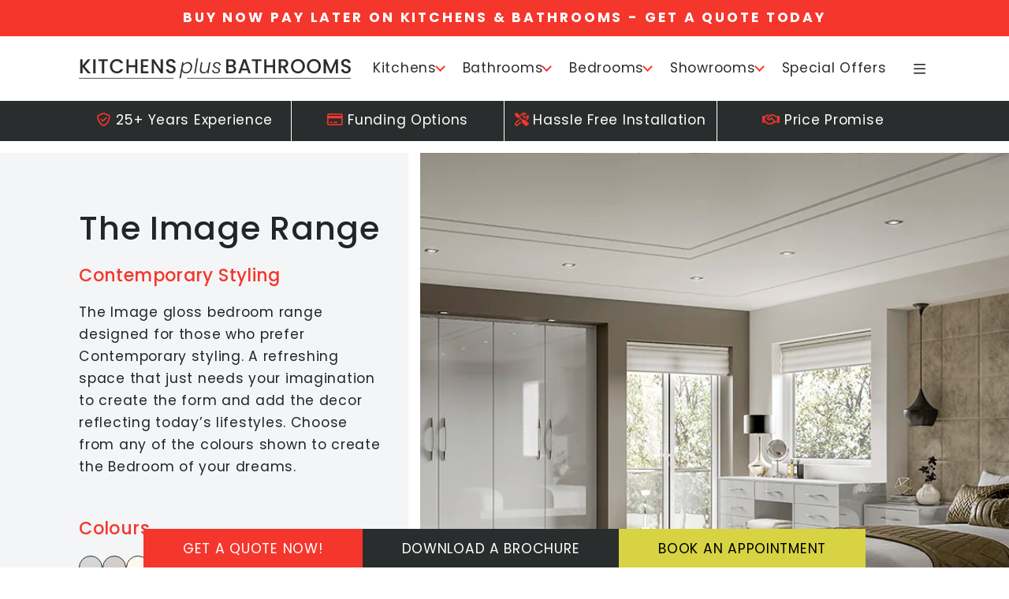

--- FILE ---
content_type: text/html; charset=UTF-8
request_url: https://kitchensplusbathrooms.co.uk/range/the-image-range/
body_size: 18912
content:
<!doctype html>

<html lang="en-GB">
<head>
  <meta charset="utf-8">
<script type="text/javascript">
/* <![CDATA[ */
var gform;gform||(document.addEventListener("gform_main_scripts_loaded",function(){gform.scriptsLoaded=!0}),document.addEventListener("gform/theme/scripts_loaded",function(){gform.themeScriptsLoaded=!0}),window.addEventListener("DOMContentLoaded",function(){gform.domLoaded=!0}),gform={domLoaded:!1,scriptsLoaded:!1,themeScriptsLoaded:!1,isFormEditor:()=>"function"==typeof InitializeEditor,callIfLoaded:function(o){return!(!gform.domLoaded||!gform.scriptsLoaded||!gform.themeScriptsLoaded&&!gform.isFormEditor()||(gform.isFormEditor()&&console.warn("The use of gform.initializeOnLoaded() is deprecated in the form editor context and will be removed in Gravity Forms 3.1."),o(),0))},initializeOnLoaded:function(o){gform.callIfLoaded(o)||(document.addEventListener("gform_main_scripts_loaded",()=>{gform.scriptsLoaded=!0,gform.callIfLoaded(o)}),document.addEventListener("gform/theme/scripts_loaded",()=>{gform.themeScriptsLoaded=!0,gform.callIfLoaded(o)}),window.addEventListener("DOMContentLoaded",()=>{gform.domLoaded=!0,gform.callIfLoaded(o)}))},hooks:{action:{},filter:{}},addAction:function(o,r,e,t){gform.addHook("action",o,r,e,t)},addFilter:function(o,r,e,t){gform.addHook("filter",o,r,e,t)},doAction:function(o){gform.doHook("action",o,arguments)},applyFilters:function(o){return gform.doHook("filter",o,arguments)},removeAction:function(o,r){gform.removeHook("action",o,r)},removeFilter:function(o,r,e){gform.removeHook("filter",o,r,e)},addHook:function(o,r,e,t,n){null==gform.hooks[o][r]&&(gform.hooks[o][r]=[]);var d=gform.hooks[o][r];null==n&&(n=r+"_"+d.length),gform.hooks[o][r].push({tag:n,callable:e,priority:t=null==t?10:t})},doHook:function(r,o,e){var t;if(e=Array.prototype.slice.call(e,1),null!=gform.hooks[r][o]&&((o=gform.hooks[r][o]).sort(function(o,r){return o.priority-r.priority}),o.forEach(function(o){"function"!=typeof(t=o.callable)&&(t=window[t]),"action"==r?t.apply(null,e):e[0]=t.apply(null,e)})),"filter"==r)return e[0]},removeHook:function(o,r,t,n){var e;null!=gform.hooks[o][r]&&(e=(e=gform.hooks[o][r]).filter(function(o,r,e){return!!(null!=n&&n!=o.tag||null!=t&&t!=o.priority)}),gform.hooks[o][r]=e)}});
/* ]]> */
</script>

  <meta http-equiv="x-ua-compatible" content="ie=edge">
  <meta name="viewport" content="width=device-width, initial-scale=1, shrink-to-fit=no">
	<meta name="format-detection" content="telephone=no">

  <meta name='robots' content='index, follow, max-image-preview:large, max-snippet:-1, max-video-preview:-1' />

	<!-- This site is optimized with the Yoast SEO plugin v26.7 - https://yoast.com/wordpress/plugins/seo/ -->
	<title>The Image Range - Kitchens Plus Bathrooms</title>
	<link rel="canonical" href="https://kitchensplusbathrooms.co.uk/range/the-image-range/" />
	<meta property="og:locale" content="en_GB" />
	<meta property="og:type" content="article" />
	<meta property="og:title" content="The Image Range - Kitchens Plus Bathrooms" />
	<meta property="og:url" content="https://kitchensplusbathrooms.co.uk/range/the-image-range/" />
	<meta property="og:site_name" content="Kitchens Plus Bathrooms" />
	<meta property="article:modified_time" content="2025-01-08T14:24:43+00:00" />
	<meta property="og:image" content="https://kitchensplusbathrooms.co.uk/wp-content/uploads/2023/08/Holcombe_Image_Gloss_Grey_Mist.jpg" />
	<meta property="og:image:width" content="1200" />
	<meta property="og:image:height" content="675" />
	<meta property="og:image:type" content="image/jpeg" />
	<meta name="twitter:card" content="summary_large_image" />
	<meta name="twitter:label1" content="Estimated reading time" />
	<meta name="twitter:data1" content="2 minutes" />
	<script type="application/ld+json" class="yoast-schema-graph">{"@context":"https://schema.org","@graph":[{"@type":"WebPage","@id":"https://kitchensplusbathrooms.co.uk/range/the-image-range/","url":"https://kitchensplusbathrooms.co.uk/range/the-image-range/","name":"The Image Range - Kitchens Plus Bathrooms","isPartOf":{"@id":"https://kitchensplusbathrooms.co.uk/#website"},"primaryImageOfPage":{"@id":"https://kitchensplusbathrooms.co.uk/range/the-image-range/#primaryimage"},"image":{"@id":"https://kitchensplusbathrooms.co.uk/range/the-image-range/#primaryimage"},"thumbnailUrl":"https://kitchensplusbathrooms.co.uk/wp-content/uploads/2023/08/Holcombe_Image_Gloss_Grey_Mist.jpg","datePublished":"2023-08-16T08:00:31+00:00","dateModified":"2025-01-08T14:24:43+00:00","breadcrumb":{"@id":"https://kitchensplusbathrooms.co.uk/range/the-image-range/#breadcrumb"},"inLanguage":"en-GB","potentialAction":[{"@type":"ReadAction","target":["https://kitchensplusbathrooms.co.uk/range/the-image-range/"]}]},{"@type":"ImageObject","inLanguage":"en-GB","@id":"https://kitchensplusbathrooms.co.uk/range/the-image-range/#primaryimage","url":"https://kitchensplusbathrooms.co.uk/wp-content/uploads/2023/08/Holcombe_Image_Gloss_Grey_Mist.jpg","contentUrl":"https://kitchensplusbathrooms.co.uk/wp-content/uploads/2023/08/Holcombe_Image_Gloss_Grey_Mist.jpg","width":1200,"height":675},{"@type":"BreadcrumbList","@id":"https://kitchensplusbathrooms.co.uk/range/the-image-range/#breadcrumb","itemListElement":[{"@type":"ListItem","position":1,"name":"Home","item":"https://kitchensplusbathrooms.co.uk/"},{"@type":"ListItem","position":2,"name":"The Image Range"}]},{"@type":"WebSite","@id":"https://kitchensplusbathrooms.co.uk/#website","url":"https://kitchensplusbathrooms.co.uk/","name":"Kitchens Plus Bathrooms","description":"Kitchen, Bathroom and Bedroom Specialists","potentialAction":[{"@type":"SearchAction","target":{"@type":"EntryPoint","urlTemplate":"https://kitchensplusbathrooms.co.uk/?s={search_term_string}"},"query-input":{"@type":"PropertyValueSpecification","valueRequired":true,"valueName":"search_term_string"}}],"inLanguage":"en-GB"}]}</script>
	<!-- / Yoast SEO plugin. -->


<link rel='dns-prefetch' href='//kit.fontawesome.com' />
<link rel='dns-prefetch' href='//cdnjs.cloudflare.com' />
<link rel="alternate" title="oEmbed (JSON)" type="application/json+oembed" href="https://kitchensplusbathrooms.co.uk/wp-json/oembed/1.0/embed?url=https%3A%2F%2Fkitchensplusbathrooms.co.uk%2Frange%2Fthe-image-range%2F" />
<link rel="alternate" title="oEmbed (XML)" type="text/xml+oembed" href="https://kitchensplusbathrooms.co.uk/wp-json/oembed/1.0/embed?url=https%3A%2F%2Fkitchensplusbathrooms.co.uk%2Frange%2Fthe-image-range%2F&#038;format=xml" />
<style id='wp-img-auto-sizes-contain-inline-css' type='text/css'>
img:is([sizes=auto i],[sizes^="auto," i]){contain-intrinsic-size:3000px 1500px}
/*# sourceURL=wp-img-auto-sizes-contain-inline-css */
</style>
<style id='wp-emoji-styles-inline-css' type='text/css'>

	img.wp-smiley, img.emoji {
		display: inline !important;
		border: none !important;
		box-shadow: none !important;
		height: 1em !important;
		width: 1em !important;
		margin: 0 0.07em !important;
		vertical-align: -0.1em !important;
		background: none !important;
		padding: 0 !important;
	}
/*# sourceURL=wp-emoji-styles-inline-css */
</style>
<style id='wp-block-library-inline-css' type='text/css'>
:root{--wp-block-synced-color:#7a00df;--wp-block-synced-color--rgb:122,0,223;--wp-bound-block-color:var(--wp-block-synced-color);--wp-editor-canvas-background:#ddd;--wp-admin-theme-color:#007cba;--wp-admin-theme-color--rgb:0,124,186;--wp-admin-theme-color-darker-10:#006ba1;--wp-admin-theme-color-darker-10--rgb:0,107,160.5;--wp-admin-theme-color-darker-20:#005a87;--wp-admin-theme-color-darker-20--rgb:0,90,135;--wp-admin-border-width-focus:2px}@media (min-resolution:192dpi){:root{--wp-admin-border-width-focus:1.5px}}.wp-element-button{cursor:pointer}:root .has-very-light-gray-background-color{background-color:#eee}:root .has-very-dark-gray-background-color{background-color:#313131}:root .has-very-light-gray-color{color:#eee}:root .has-very-dark-gray-color{color:#313131}:root .has-vivid-green-cyan-to-vivid-cyan-blue-gradient-background{background:linear-gradient(135deg,#00d084,#0693e3)}:root .has-purple-crush-gradient-background{background:linear-gradient(135deg,#34e2e4,#4721fb 50%,#ab1dfe)}:root .has-hazy-dawn-gradient-background{background:linear-gradient(135deg,#faaca8,#dad0ec)}:root .has-subdued-olive-gradient-background{background:linear-gradient(135deg,#fafae1,#67a671)}:root .has-atomic-cream-gradient-background{background:linear-gradient(135deg,#fdd79a,#004a59)}:root .has-nightshade-gradient-background{background:linear-gradient(135deg,#330968,#31cdcf)}:root .has-midnight-gradient-background{background:linear-gradient(135deg,#020381,#2874fc)}:root{--wp--preset--font-size--normal:16px;--wp--preset--font-size--huge:42px}.has-regular-font-size{font-size:1em}.has-larger-font-size{font-size:2.625em}.has-normal-font-size{font-size:var(--wp--preset--font-size--normal)}.has-huge-font-size{font-size:var(--wp--preset--font-size--huge)}.has-text-align-center{text-align:center}.has-text-align-left{text-align:left}.has-text-align-right{text-align:right}.has-fit-text{white-space:nowrap!important}#end-resizable-editor-section{display:none}.aligncenter{clear:both}.items-justified-left{justify-content:flex-start}.items-justified-center{justify-content:center}.items-justified-right{justify-content:flex-end}.items-justified-space-between{justify-content:space-between}.screen-reader-text{border:0;clip-path:inset(50%);height:1px;margin:-1px;overflow:hidden;padding:0;position:absolute;width:1px;word-wrap:normal!important}.screen-reader-text:focus{background-color:#ddd;clip-path:none;color:#444;display:block;font-size:1em;height:auto;left:5px;line-height:normal;padding:15px 23px 14px;text-decoration:none;top:5px;width:auto;z-index:100000}html :where(.has-border-color){border-style:solid}html :where([style*=border-top-color]){border-top-style:solid}html :where([style*=border-right-color]){border-right-style:solid}html :where([style*=border-bottom-color]){border-bottom-style:solid}html :where([style*=border-left-color]){border-left-style:solid}html :where([style*=border-width]){border-style:solid}html :where([style*=border-top-width]){border-top-style:solid}html :where([style*=border-right-width]){border-right-style:solid}html :where([style*=border-bottom-width]){border-bottom-style:solid}html :where([style*=border-left-width]){border-left-style:solid}html :where(img[class*=wp-image-]){height:auto;max-width:100%}:where(figure){margin:0 0 1em}html :where(.is-position-sticky){--wp-admin--admin-bar--position-offset:var(--wp-admin--admin-bar--height,0px)}@media screen and (max-width:600px){html :where(.is-position-sticky){--wp-admin--admin-bar--position-offset:0px}}
/*# sourceURL=/wp-includes/css/dist/block-library/common.min.css */
</style>
<link rel='stylesheet' id='sage/main.css-css' href='https://kitchensplusbathrooms.co.uk/wp-content/themes/kitchensbathrooms/dist/styles/main_1da20beba4459592c2ab.css' type='text/css' media='all' />
<script type="text/javascript" src="https://kitchensplusbathrooms.co.uk/wp-includes/js/jquery/jquery.min.js?ver=3.7.1" id="jquery-core-js"></script>
<script type="text/javascript" src="https://kitchensplusbathrooms.co.uk/wp-includes/js/jquery/jquery-migrate.min.js?ver=3.4.1" id="jquery-migrate-js"></script>
<script type="text/javascript" src="https://kitchensplusbathrooms.co.uk/wp-includes/js/dist/hooks.min.js?ver=dd5603f07f9220ed27f1" id="wp-hooks-js"></script>
<script type="text/javascript" id="wpm-js-extra">
/* <![CDATA[ */
var wpm = {"ajax_url":"https://kitchensplusbathrooms.co.uk/wp-admin/admin-ajax.php","root":"https://kitchensplusbathrooms.co.uk/wp-json/","nonce_wp_rest":"545eb31b1c","nonce_ajax":"2c72fe2093"};
//# sourceURL=wpm-js-extra
/* ]]> */
</script>
<script type="text/javascript" src="https://kitchensplusbathrooms.co.uk/wp-content/plugins/woocommerce-google-adwords-conversion-tracking-tag/js/public/free/wpm-public.p1.min.js?ver=1.54.1" id="wpm-js"></script>
<link rel="https://api.w.org/" href="https://kitchensplusbathrooms.co.uk/wp-json/" /><link rel="alternate" title="JSON" type="application/json" href="https://kitchensplusbathrooms.co.uk/wp-json/wp/v2/range/1413" /><link rel="EditURI" type="application/rsd+xml" title="RSD" href="https://kitchensplusbathrooms.co.uk/xmlrpc.php?rsd" />
<meta name="generator" content="WordPress 6.9" />
<link rel='shortlink' href='https://kitchensplusbathrooms.co.uk/?p=1413' />

<!-- START Pixel Manager for WooCommerce -->

		<script>

			window.wpmDataLayer = window.wpmDataLayer || {};
			window.wpmDataLayer = Object.assign(window.wpmDataLayer, {"cart":{},"cart_item_keys":{},"version":{"number":"1.54.1","pro":false,"eligible_for_updates":false,"distro":"fms","beta":false,"show":true},"pixels":{"google":{"linker":{"settings":null},"user_id":false,"ads":{"conversion_ids":{"AW-960381681":""},"dynamic_remarketing":{"status":true,"id_type":"post_id","send_events_with_parent_ids":true},"google_business_vertical":"retail","phone_conversion_number":"","phone_conversion_label":""},"tag_id":"AW-960381681","tag_id_suppressed":[],"tag_gateway":{"measurement_path":""},"tcf_support":false,"consent_mode":{"is_active":true,"wait_for_update":500,"ads_data_redaction":false,"url_passthrough":true}},"facebook":{"pixel_id":"475305453419551","dynamic_remarketing":{"id_type":"post_id"},"capi":false,"advanced_matching":false,"exclusion_patterns":[],"fbevents_js_url":"https://connect.facebook.net/en_US/fbevents.js"}},"page":{"id":1413,"title":"The Image Range","type":"range","categories":[],"parent":{"id":0,"title":"The Image Range","type":"range","categories":[]}},"general":{"user_logged_in":false,"scroll_tracking_thresholds":[],"page_id":1413,"exclude_domains":[],"server_2_server":{"active":false,"user_agent_exclude_patterns":[],"ip_exclude_list":[],"pageview_event_s2s":{"is_active":false,"pixels":["facebook"]}},"consent_management":{"explicit_consent":false},"lazy_load_pmw":false,"chunk_base_path":"https://kitchensplusbathrooms.co.uk/wp-content/plugins/woocommerce-google-adwords-conversion-tracking-tag/js/public/free/","modules":{"load_deprecated_functions":true}}});

		</script>

		
<!-- END Pixel Manager for WooCommerce -->
<!-- Google Tag Manager -->
<script>(function(w,d,s,l,i){w[l]=w[l]||[];w[l].push({'gtm.start':
new Date().getTime(),event:'gtm.js'});var f=d.getElementsByTagName(s)[0],
j=d.createElement(s),dl=l!='dataLayer'?'&l='+l:'';j.async=true;j.src=
'https://www.googletagmanager.com/gtm.js?id='+i+dl;f.parentNode.insertBefore(j,f);
})(window,document,'script','dataLayer','GTM-K7D64H8P');</script>
<!-- End Google Tag Manager --><link rel="icon" href="https://kitchensplusbathrooms.co.uk/wp-content/uploads/2023/05/cropped-KB-32x32.png" sizes="32x32" />
<link rel="icon" href="https://kitchensplusbathrooms.co.uk/wp-content/uploads/2023/05/cropped-KB-192x192.png" sizes="192x192" />
<link rel="apple-touch-icon" href="https://kitchensplusbathrooms.co.uk/wp-content/uploads/2023/05/cropped-KB-180x180.png" />
<meta name="msapplication-TileImage" content="https://kitchensplusbathrooms.co.uk/wp-content/uploads/2023/05/cropped-KB-270x270.png" />

  <link
    rel="stylesheet"
    href="https://cdn.jsdelivr.net/npm/swiper@9/swiper-bundle.min.css"
  />

  <!-- TrustBox script -->
  <script type="text/javascript" src="//widget.trustpilot.com/bootstrap/v5/tp.widget.bootstrap.min.js" async></script>
  <!-- End TrustBox script -->

	
	
	<script type="text/javascript">
		window.dataLayer = window.dataLayer || [];
  		function gtag(){dataLayer.push(arguments);}

		document.addEventListener('enquiry-event', function(e) {
			console.log('Enquiry Submitted');
			gtag('event', 'conversion', {'send_to': 'AW-960381681/KDM5CPrz3r8DEPGF-ckD'});
			window.onload = function() { fbq('track', 'Lead'); };
		});
		var enquiryEvent = new Event('enquiry-event');

		gtag('config', 'AW-960381681/bcV5COCZudMYEPGF-ckD', {
			'phone_conversion_number': '0808 189 2200'
		});
	</script>
</head>

<body class="wp-singular range-template-default single single-range postid-1413 wp-theme-kitchensbathroomsresources the-image-range app-data index-data singular-data single-data single-range-data single-range-the-image-range-data">
    <header class="header">
      <div class="header__banner">
      <div class="container-fluid buffer h-100 d-flex align-items-center justify-content-center">
        Buy Now Pay Later On Kitchens &amp; Bathrooms - GET A QUOTE TODAY      </div>
    </div>
    <div id="scroll-observer"></div>
  <div class="header__container">
    <div class="header__container__inner">
      <div class="container-fluid buffer h-100 d-flex align-items-center justify-content-between">
        <a class="visually-hidden-focusable nav-skip" href="#main-content">Skip navigation</a>
        <a class="header__brand" href="https://kitchensplusbathrooms.co.uk/">
          <img src="https://kitchensplusbathrooms.co.uk/wp-content/themes/kitchensbathrooms/dist/images/logo-black_f045443b0b608734c4ac.svg" alt="Kitchens Plus Bathrooms">
        </a>
        <nav class="header__nav mx-3" aria-label="primary">
                      <ul id="menu-primary-menu" class="nav"><li class="nav-item menu-item dropdown menu-item-has-children menu-kitchens"><a class="nav-link dropdown-toggle" data-target="dropdown-623" data-toggle="dropdown" aria-haspopup="true" aria-expanded="false" href="https://kitchensplusbathrooms.co.uk/room/kitchens/">Kitchens <b class="caret"></b></a>
<ul class="dropdown-menu" id="dropdown-623" aria-labelledby="navbarDropdownMenuLink">
	<li class="nav-item menu-item menu-modern-kitchens"><a class="nav-link" href="https://kitchensplusbathrooms.co.uk/room-type/modern-kitchens/">Modern Kitchens</a></li>
	<li class="nav-item menu-item menu-traditional-kitchens"><a class="nav-link" href="https://kitchensplusbathrooms.co.uk/room-type/traditional-kitchens/">Traditional Kitchens</a></li>
	<li class="nav-item menu-item menu-kitchen-makeovers"><a class="nav-link" href="https://kitchensplusbathrooms.co.uk/kitchen-makeovers/">Kitchen Makeovers</a></li>
	<li class="nav-item menu-item menu-kitchen-appliances"><a class="nav-link" href="https://kitchensplusbathrooms.co.uk/kitchen-appliances/">Kitchen Appliances</a></li>
	<li class="nav-item menu-item menu-kitchen-worktops-splashbacks"><a class="nav-link" href="https://kitchensplusbathrooms.co.uk/kitchen-worktops-splashbacks/">Kitchen Worktops &#038; Splashbacks</a></li>
	<li class="nav-item menu-item menu-quooker"><a class="nav-link" href="https://kitchensplusbathrooms.co.uk/quooker/">Quooker</a></li>
</ul>
</li>
<li class="nav-item menu-item dropdown menu-item-has-children menu-bathrooms"><a class="nav-link dropdown-toggle" data-target="dropdown-624" data-toggle="dropdown" aria-haspopup="true" aria-expanded="false" href="https://kitchensplusbathrooms.co.uk/room/bathrooms/">Bathrooms <b class="caret"></b></a>
<ul class="dropdown-menu" id="dropdown-624" aria-labelledby="navbarDropdownMenuLink">
	<li class="nav-item menu-item menu-modern-bathrooms"><a class="nav-link" href="https://kitchensplusbathrooms.co.uk/room-type/modern-bathrooms/">Modern Bathrooms</a></li>
	<li class="nav-item menu-item menu-traditional-bathrooms"><a class="nav-link" href="https://kitchensplusbathrooms.co.uk/room-type/traditional-bathrooms/">Traditional Bathrooms</a></li>
	<li class="nav-item menu-item menu-ceramics"><a class="nav-link" href="https://kitchensplusbathrooms.co.uk/ceramics/">Ceramics</a></li>
	<li class="nav-item menu-item menu-bathing"><a class="nav-link" href="https://kitchensplusbathrooms.co.uk/bathing/">Bathing</a></li>
	<li class="nav-item menu-item menu-showering"><a class="nav-link" href="https://kitchensplusbathrooms.co.uk/showering/">Showering</a></li>
	<li class="nav-item menu-item menu-bathroom-accessories"><a class="nav-link" href="https://kitchensplusbathrooms.co.uk/bathroom-accessories/">Bathroom Accessories</a></li>
</ul>
</li>
<li class="nav-item menu-item dropdown menu-item-has-children menu-bedrooms"><a class="nav-link dropdown-toggle" data-target="dropdown-625" data-toggle="dropdown" aria-haspopup="true" aria-expanded="false" href="https://kitchensplusbathrooms.co.uk/room/bedrooms/">Bedrooms <b class="caret"></b></a>
<ul class="dropdown-menu" id="dropdown-625" aria-labelledby="navbarDropdownMenuLink">
	<li class="nav-item menu-item menu-modern-bedrooms"><a class="nav-link" href="https://kitchensplusbathrooms.co.uk/room-type/modern-bedrooms/">Modern Bedrooms</a></li>
	<li class="nav-item menu-item menu-traditional-bedrooms"><a class="nav-link" href="https://kitchensplusbathrooms.co.uk/room-type/traditional-bedrooms/">Traditional Bedrooms</a></li>
	<li class="nav-item menu-item menu-accessories-fitments"><a class="nav-link" href="https://kitchensplusbathrooms.co.uk/accessories-fitments/">Accessories &#038; Fitments</a></li>
	<li class="nav-item menu-item menu-bedroom-studies"><a class="nav-link" href="https://kitchensplusbathrooms.co.uk/bedroom-studies/">Bedroom Studies</a></li>
</ul>
</li>
<li class="nav-item menu-item dropdown menu-item-has-children menu-showrooms"><a class="nav-link dropdown-toggle" data-target="dropdown-387" data-toggle="dropdown" aria-haspopup="true" aria-expanded="false" href="https://kitchensplusbathrooms.co.uk/showrooms/">Showrooms <b class="caret"></b></a>
<ul class="dropdown-menu" id="dropdown-387" aria-labelledby="navbarDropdownMenuLink">
	<li class="nav-item menu-item menu-gateshead"><a class="nav-link" href="https://kitchensplusbathrooms.co.uk/showroom/gateshead/">Gateshead</a></li>
	<li class="nav-item menu-item menu-newcastle"><a class="nav-link" href="https://kitchensplusbathrooms.co.uk/showroom/newcastle/">Newcastle</a></li>
	<li class="nav-item menu-item menu-washington"><a class="nav-link" href="https://kitchensplusbathrooms.co.uk/showroom/washington/">Washington</a></li>
</ul>
</li>
<li class="nav-item menu-item menu-special-offers"><a class="nav-link" href="https://kitchensplusbathrooms.co.uk/special-offers/">Special Offers</a></li>
</ul>
                  </nav>
        <div class="d-flex align-items-center justify-content-between flex-shrink-0">
                                <a
              href="https://kitchensplusbathrooms.co.uk/get-a-quote/"
                            class="btn btn--fire btn--narrow"
            >
              Get a FREE Quote            </a>
                    <div class="header__rating">
            <!-- TrustBox widget - Mini -->
            <div class="trustpilot-widget" data-locale="en-US" data-template-id="53aa8807dec7e10d38f59f32" data-businessunit-id="5b8ec4ffe0ee2e0001c37089" data-style-height="50px" data-style-width="114px" data-theme="light">
              <a href="https://www.trustpilot.com/review/kitchensplusbathrooms.co.uk" target="_blank" rel="noopener">Trustpilot</a>
            </div>
            <!-- End TrustBox widget -->
          </div>
          <button aria-label="Open menu" class="burger-menu" aria-expanded="false" aria-controls="mySidenav">
            <span class="fa-regular fa-bars" aria-hidden="true"></span>
          </button>
        </div>
      </div>
    </div>
  </div>
      <div class="header__usps">
      <div class="container-fluid buffer h-100">
        <div class="swiper swiper-header-usps">
          <div class="swiper-wrapper">
                          <div class="swiper-slide header__usp">
                <span class="text--fire fa fa-classic fa-regular fa-shield-check" aria-hidden="true"></span>
                <span>25+ Years Experience</span>
              </div>
                          <div class="swiper-slide header__usp">
                <span class="text--fire fa fa-classic fa-regular fa-credit-card" aria-hidden="true"></span>
                <span>Funding Options</span>
              </div>
                          <div class="swiper-slide header__usp">
                <span class="text--fire fa fa-classic fa-regular fa-screwdriver-wrench" aria-hidden="true"></span>
                <span>Hassle Free Installation</span>
              </div>
                          <div class="swiper-slide header__usp">
                <span class="text--fire fa fa-classic fa-regular fa-handshake" aria-hidden="true"></span>
                <span>Price Promise</span>
              </div>
                                      <div class="swiper-slide header__usp">
                <span class="text--fire fa fa-classic fa-regular fa-shield-check" aria-hidden="true"></span>
                <span>25+ Years Experience</span>
              </div>
                          <div class="swiper-slide header__usp">
                <span class="text--fire fa fa-classic fa-regular fa-credit-card" aria-hidden="true"></span>
                <span>Funding Options</span>
              </div>
                          <div class="swiper-slide header__usp">
                <span class="text--fire fa fa-classic fa-regular fa-screwdriver-wrench" aria-hidden="true"></span>
                <span>Hassle Free Installation</span>
              </div>
                          <div class="swiper-slide header__usp">
                <span class="text--fire fa fa-classic fa-regular fa-handshake" aria-hidden="true"></span>
                <span>Price Promise</span>
              </div>
                      </div>
        </div>
      </div>
    </div>
  </header>

<div id="mySidenav" class="sidenav">
  <div class="container-fluid">
    <button class="btn btn--fire btn--icon hover--white burger-menu" aria-label="Close menu">
      <span class="fa-regular fa-xmark" aria-hidden="true"></span>
    </button>
    <nav class="sidenav__nav" aria-label="primary">
              <ul id="menu-secondary-menu" class="nav"><li class="nav-item menu-item dropdown menu-item-has-children menu-kitchens"><a class="nav-link dropdown-toggle" data-target="dropdown-620" data-toggle="dropdown" aria-haspopup="true" aria-expanded="false" href="https://kitchensplusbathrooms.co.uk/room/kitchens/">Kitchens <b class="caret"></b></a>
<ul class="dropdown-menu" id="dropdown-620" aria-labelledby="navbarDropdownMenuLink">
	<li class="nav-item menu-item menu-modern-kitchens"><a class="nav-link" href="https://kitchensplusbathrooms.co.uk/room-type/modern-kitchens/">Modern Kitchens</a></li>
	<li class="nav-item menu-item menu-traditional-kitchens"><a class="nav-link" href="https://kitchensplusbathrooms.co.uk/room-type/traditional-kitchens/">Traditional Kitchens</a></li>
	<li class="nav-item menu-item menu-kitchen-makeovers"><a class="nav-link" href="https://kitchensplusbathrooms.co.uk/kitchen-makeovers/">Kitchen Makeovers</a></li>
	<li class="nav-item menu-item menu-kitchen-appliances"><a class="nav-link" href="https://kitchensplusbathrooms.co.uk/kitchen-appliances/">Kitchen Appliances</a></li>
	<li class="nav-item menu-item menu-kitchen-worktops-splashbacks"><a class="nav-link" href="https://kitchensplusbathrooms.co.uk/kitchen-worktops-splashbacks/">Kitchen Worktops &#038; Splashbacks</a></li>
	<li class="nav-item menu-item menu-quooker"><a class="nav-link" href="https://kitchensplusbathrooms.co.uk/quooker/">Quooker</a></li>
</ul>
</li>
<li class="nav-item menu-item dropdown menu-item-has-children menu-bathrooms"><a class="nav-link dropdown-toggle" data-target="dropdown-621" data-toggle="dropdown" aria-haspopup="true" aria-expanded="false" href="https://kitchensplusbathrooms.co.uk/room/bathrooms/">Bathrooms <b class="caret"></b></a>
<ul class="dropdown-menu" id="dropdown-621" aria-labelledby="navbarDropdownMenuLink">
	<li class="nav-item menu-item menu-modern-bathrooms"><a class="nav-link" href="https://kitchensplusbathrooms.co.uk/room-type/modern-bathrooms/">Modern Bathrooms</a></li>
	<li class="nav-item menu-item menu-traditional-bathrooms"><a class="nav-link" href="https://kitchensplusbathrooms.co.uk/room-type/traditional-bathrooms/">Traditional Bathrooms</a></li>
	<li class="nav-item menu-item menu-ceramics"><a class="nav-link" href="https://kitchensplusbathrooms.co.uk/ceramics/">Ceramics</a></li>
	<li class="nav-item menu-item menu-bathing"><a class="nav-link" href="https://kitchensplusbathrooms.co.uk/bathing/">Bathing</a></li>
	<li class="nav-item menu-item menu-showering"><a class="nav-link" href="https://kitchensplusbathrooms.co.uk/showering/">Showering</a></li>
	<li class="nav-item menu-item menu-bathroom-accessories"><a class="nav-link" href="https://kitchensplusbathrooms.co.uk/bathroom-accessories/">Bathroom Accessories</a></li>
</ul>
</li>
<li class="nav-item menu-item dropdown menu-item-has-children menu-bedrooms"><a class="nav-link dropdown-toggle" data-target="dropdown-622" data-toggle="dropdown" aria-haspopup="true" aria-expanded="false" href="https://kitchensplusbathrooms.co.uk/room/bedrooms/">Bedrooms <b class="caret"></b></a>
<ul class="dropdown-menu" id="dropdown-622" aria-labelledby="navbarDropdownMenuLink">
	<li class="nav-item menu-item menu-modern-bedrooms"><a class="nav-link" href="https://kitchensplusbathrooms.co.uk/room-type/modern-bedrooms/">Modern Bedrooms</a></li>
	<li class="nav-item menu-item menu-traditional-bedrooms"><a class="nav-link" href="https://kitchensplusbathrooms.co.uk/room-type/traditional-bedrooms/">Traditional Bedrooms</a></li>
	<li class="nav-item menu-item menu-accessories"><a class="nav-link" href="https://kitchensplusbathrooms.co.uk/accessories-fitments/">Accessories</a></li>
	<li class="nav-item menu-item menu-bedroom-studies"><a class="nav-link" href="https://kitchensplusbathrooms.co.uk/bedroom-studies/">Bedroom Studies</a></li>
</ul>
</li>
<li class="nav-item menu-item dropdown menu-item-has-children menu-showrooms"><a class="nav-link dropdown-toggle" data-target="dropdown-469" data-toggle="dropdown" aria-haspopup="true" aria-expanded="false" href="https://kitchensplusbathrooms.co.uk/showrooms/">Showrooms <b class="caret"></b></a>
<ul class="dropdown-menu" id="dropdown-469" aria-labelledby="navbarDropdownMenuLink">
	<li class="nav-item menu-item menu-gateshead"><a class="nav-link" href="https://kitchensplusbathrooms.co.uk/showroom/gateshead/">Gateshead</a></li>
	<li class="nav-item menu-item menu-newcastle"><a class="nav-link" href="https://kitchensplusbathrooms.co.uk/showroom/newcastle/">Newcastle</a></li>
	<li class="nav-item menu-item menu-washington"><a class="nav-link" href="https://kitchensplusbathrooms.co.uk/showroom/washington/">Washington</a></li>
</ul>
</li>
<li class="nav-item menu-item menu-about-kitchens-plus"><a class="nav-link" href="https://kitchensplusbathrooms.co.uk/about/">About Kitchens Plus</a></li>
<li class="nav-item menu-item menu-community-support"><a class="nav-link" href="https://kitchensplusbathrooms.co.uk/community-support/">Community Support</a></li>
<li class="nav-item menu-item menu-faqs"><a class="nav-link" href="https://kitchensplusbathrooms.co.uk/faqs/">FAQs</a></li>
<li class="nav-item menu-item menu-special-offers"><a class="nav-link" href="https://kitchensplusbathrooms.co.uk/special-offers/">Special Offers</a></li>
<li class="nav-item menu-item menu-get-a-brochure"><a class="nav-link" href="https://kitchensplusbathrooms.co.uk/get-a-brochure/">Get a Brochure</a></li>
<li class="nav-item menu-item menu-trade-account"><a class="nav-link" href="https://kitchensplusbathrooms.co.uk/trade-account/">Trade Account</a></li>
<li class="nav-item menu-item menu-get-a-quote"><a class="nav-link" href="https://kitchensplusbathrooms.co.uk/get-a-quote/">Get a Quote</a></li>
<li class="nav-item menu-item menu-contact"><a class="nav-link" href="https://kitchensplusbathrooms.co.uk/contact/">Contact</a></li>
</ul>
          </nav>
  </div>
</div>

  <div class="wrap" role="document">
    <div class="content">
      <main class="main-wrap" id="main-content" tabindex="-1">
               <section class="container-fluid hero--subsection hero--has-banner">
      <div class="row">
        <div class="col-12 col-xl-5 subsection__content">
          <div class="subsection__content__inner last-child-margin bg--dove">
            <h1 class="mb-3">The Image Range</h1>
                          <p class="h5 text--fire mb-3">Contemporary Styling</p>
                        <p>The Image gloss bedroom range designed for those who prefer Contemporary styling. A refreshing space that just needs your imagination to create the form and add the decor reflecting today’s lifestyles. Choose from any of the colours shown to create the Bedroom of your dreams.</p>
                                      <div class="mt-4 mt-md-5">
                                  <p class="h5 text--fire mb-3">Colours</p>
                                <div class="subsection__swatches">
                                      <div class="subsection__swatch" style="background-color: #d7d6d6;">
                    </div>
                                      <div class="subsection__swatch" style="background-color: #d4cdc9;">
                    </div>
                                      <div class="subsection__swatch" style="background-color: #fef8ef;">
                    </div>
                                      <div class="subsection__swatch" style="background-color: #f6f6f6;">
                    </div>
                                  </div>
              </div>
                                                  <div class="subsection__buttons justify-content-start mt-4 mt-md-5 subsection__buttons--double">
                                                                                                                <a
                        href="https://kitchensplusbathrooms.co.uk/get-a-quote/"
                                                class="btn btn--fire"
                      >
                        Get a Quote                      </a>
                                                                                                              <button type="button" class="btn btn--fire--transparent" data-toggle="modal" data-target="#callbackModal">
                      Request a Callback                    </button>
                    <div class="modal callback-modal fade" id="callbackModal" tabindex="-1" aria-labelledby="callbackModalLabel" aria-hidden="true">
                      <div class="modal-dialog modal-dialog-centered">
                        <div class="modal-content">
                          <div class="modal-header">
                            <h2 class="modal-title h5" id="callbackModalLabel">Request a callback</h2>
                            <button type="button" class="close" data-dismiss="modal" aria-label="Close">
                              <span class="fa-regular fa-xmark" aria-hidden="true"></span>
                            </button>
                          </div>
                          <div class="modal-body">
                            <div class="callback-form-wrapper">
                              
                <div class='gf_browser_chrome gform_wrapper gravity-theme gform-theme--no-framework' data-form-theme='gravity-theme' data-form-index='0' id='gform_wrapper_6' >
                        <div class='gform_heading'>
                            <p class='gform_description'></p>
                        </div><form method='post' enctype='multipart/form-data'  id='gform_6'  action='/range/the-image-range/' data-formid='6' novalidate>
                        <div class='gform-body gform_body'><div id='gform_fields_6' class='gform_fields top_label form_sublabel_below description_below validation_below'><div id="field_6_1" class="gfield gfield--type-text gfield_contains_required field_sublabel_below gfield--no-description field_description_below field_validation_below gfield_visibility_visible"  ><label class='gfield_label gform-field-label' for='input_6_1'>Name<span class="gfield_required"><span class="gfield_required gfield_required_text">(Required)</span></span></label><div class='ginput_container ginput_container_text'><input name='input_1' id='input_6_1' type='text' value='' class='large'    placeholder='Name *' aria-required="true" aria-invalid="false"   /></div></div><div id="field_6_2" class="gfield gfield--type-email gfield_contains_required field_sublabel_below gfield--no-description field_description_below field_validation_below gfield_visibility_visible"  ><label class='gfield_label gform-field-label' for='input_6_2'>Email<span class="gfield_required"><span class="gfield_required gfield_required_text">(Required)</span></span></label><div class='ginput_container ginput_container_email'>
                            <input name='input_2' id='input_6_2' type='email' value='' class='large'   placeholder='Email *' aria-required="true" aria-invalid="false"  />
                        </div></div><div id="field_6_3" class="gfield gfield--type-phone gfield_contains_required field_sublabel_below gfield--no-description field_description_below field_validation_below gfield_visibility_visible"  ><label class='gfield_label gform-field-label' for='input_6_3'>Phone Number<span class="gfield_required"><span class="gfield_required gfield_required_text">(Required)</span></span></label><div class='ginput_container ginput_container_phone'><input name='input_3' id='input_6_3' type='tel' value='' class='large'  placeholder='Phone Number *' aria-required="true" aria-invalid="false"   /></div></div><div id="field_6_4" class="gfield gfield--type-select gfield_contains_required field_sublabel_below gfield--no-description field_description_below field_validation_below gfield_visibility_visible"  ><label class='gfield_label gform-field-label' for='input_6_4'>Best Time to Call<span class="gfield_required"><span class="gfield_required gfield_required_text">(Required)</span></span></label><div class='ginput_container ginput_container_select'><select name='input_4' id='input_6_4' class='large gfield_select'    aria-required="true" aria-invalid="false" ><option value='' selected='selected' class='gf_placeholder'>Best Time to Call *</option><option value='Any time' >Any time</option><option value='Morning' >Morning</option><option value='Afternoon' >Afternoon</option><option value='After 6pm' >After 6pm</option></select></div></div></div></div>
        <div class='gform-footer gform_footer top_label'> <input type='submit' id='gform_submit_button_6' class='gform_button button' onclick='gform.submission.handleButtonClick(this);' data-submission-type='submit' value='Request Callback'  /> 
            <input type='hidden' class='gform_hidden' name='gform_submission_method' data-js='gform_submission_method_6' value='postback' />
            <input type='hidden' class='gform_hidden' name='gform_theme' data-js='gform_theme_6' id='gform_theme_6' value='gravity-theme' />
            <input type='hidden' class='gform_hidden' name='gform_style_settings' data-js='gform_style_settings_6' id='gform_style_settings_6' value='[]' />
            <input type='hidden' class='gform_hidden' name='is_submit_6' value='1' />
            <input type='hidden' class='gform_hidden' name='gform_submit' value='6' />
            
            <input type='hidden' class='gform_hidden' name='gform_unique_id' value='' />
            <input type='hidden' class='gform_hidden' name='state_6' value='[base64]' />
            <input type='hidden' autocomplete='off' class='gform_hidden' name='gform_target_page_number_6' id='gform_target_page_number_6' value='0' />
            <input type='hidden' autocomplete='off' class='gform_hidden' name='gform_source_page_number_6' id='gform_source_page_number_6' value='1' />
            <input type='hidden' name='gform_field_values' value='' />
            
        </div>
                        <p style="display: none !important;" class="akismet-fields-container" data-prefix="ak_"><label>&#916;<textarea name="ak_hp_textarea" cols="45" rows="8" maxlength="100"></textarea></label><input type="hidden" id="ak_js_1" name="ak_js" value="128"/><script>document.getElementById( "ak_js_1" ).setAttribute( "value", ( new Date() ).getTime() );</script></p></form>
                        </div><script type="text/javascript">
/* <![CDATA[ */
 gform.initializeOnLoaded( function() {gformInitSpinner( 6, 'https://kitchensplusbathrooms.co.uk/wp-content/plugins/gravityforms/images/spinner.svg', true );jQuery('#gform_ajax_frame_6').on('load',function(){var contents = jQuery(this).contents().find('*').html();var is_postback = contents.indexOf('GF_AJAX_POSTBACK') >= 0;if(!is_postback){return;}var form_content = jQuery(this).contents().find('#gform_wrapper_6');var is_confirmation = jQuery(this).contents().find('#gform_confirmation_wrapper_6').length > 0;var is_redirect = contents.indexOf('gformRedirect(){') >= 0;var is_form = form_content.length > 0 && ! is_redirect && ! is_confirmation;var mt = parseInt(jQuery('html').css('margin-top'), 10) + parseInt(jQuery('body').css('margin-top'), 10) + 100;if(is_form){jQuery('#gform_wrapper_6').html(form_content.html());if(form_content.hasClass('gform_validation_error')){jQuery('#gform_wrapper_6').addClass('gform_validation_error');} else {jQuery('#gform_wrapper_6').removeClass('gform_validation_error');}setTimeout( function() { /* delay the scroll by 50 milliseconds to fix a bug in chrome */  }, 50 );if(window['gformInitDatepicker']) {gformInitDatepicker();}if(window['gformInitPriceFields']) {gformInitPriceFields();}var current_page = jQuery('#gform_source_page_number_6').val();gformInitSpinner( 6, 'https://kitchensplusbathrooms.co.uk/wp-content/plugins/gravityforms/images/spinner.svg', true );jQuery(document).trigger('gform_page_loaded', [6, current_page]);window['gf_submitting_6'] = false;}else if(!is_redirect){var confirmation_content = jQuery(this).contents().find('.GF_AJAX_POSTBACK').html();if(!confirmation_content){confirmation_content = contents;}jQuery('#gform_wrapper_6').replaceWith(confirmation_content);jQuery(document).trigger('gform_confirmation_loaded', [6]);window['gf_submitting_6'] = false;wp.a11y.speak(jQuery('#gform_confirmation_message_6').text());}else{jQuery('#gform_6').append(contents);if(window['gformRedirect']) {gformRedirect();}}jQuery(document).trigger("gform_pre_post_render", [{ formId: "6", currentPage: "current_page", abort: function() { this.preventDefault(); } }]);        if (event && event.defaultPrevented) {                return;        }        const gformWrapperDiv = document.getElementById( "gform_wrapper_6" );        if ( gformWrapperDiv ) {            const visibilitySpan = document.createElement( "span" );            visibilitySpan.id = "gform_visibility_test_6";            gformWrapperDiv.insertAdjacentElement( "afterend", visibilitySpan );        }        const visibilityTestDiv = document.getElementById( "gform_visibility_test_6" );        let postRenderFired = false;        function triggerPostRender() {            if ( postRenderFired ) {                return;            }            postRenderFired = true;            gform.core.triggerPostRenderEvents( 6, current_page );            if ( visibilityTestDiv ) {                visibilityTestDiv.parentNode.removeChild( visibilityTestDiv );            }        }        function debounce( func, wait, immediate ) {            var timeout;            return function() {                var context = this, args = arguments;                var later = function() {                    timeout = null;                    if ( !immediate ) func.apply( context, args );                };                var callNow = immediate && !timeout;                clearTimeout( timeout );                timeout = setTimeout( later, wait );                if ( callNow ) func.apply( context, args );            };        }        const debouncedTriggerPostRender = debounce( function() {            triggerPostRender();        }, 200 );        if ( visibilityTestDiv && visibilityTestDiv.offsetParent === null ) {            const observer = new MutationObserver( ( mutations ) => {                mutations.forEach( ( mutation ) => {                    if ( mutation.type === 'attributes' && visibilityTestDiv.offsetParent !== null ) {                        debouncedTriggerPostRender();                        observer.disconnect();                    }                });            });            observer.observe( document.body, {                attributes: true,                childList: false,                subtree: true,                attributeFilter: [ 'style', 'class' ],            });        } else {            triggerPostRender();        }    } );} ); 
/* ]]> */
</script>
                            </div>
                          </div>
                        </div>
                      </div>
                    </div>
                                                                  </div>
                      </div>
        </div>
        <div class="col-12 col-xl-7 subsection__image" style="background-image:url(https://kitchensplusbathrooms.co.uk/wp-content/uploads/2023/08/Holcombe_Image_Gloss_Grey_Mist.jpg);"></div>
      </div>
    </section>
	
          <section class="block ">
    <div class="container-fluid buffer position-relative">
      <h2>The Image Range Gallery</h2>
                    <div class="swiper swiper-gallery mt-4 mt-md-5">
          <div class="swiper-wrapper">
                          <div class="swiper-slide">
                <img src="https://kitchensplusbathrooms.co.uk/wp-content/uploads/2023/08/Holcombe_Image_Gloss_Grey_Mist.jpg" alt="" />
                              </div>
                          <div class="swiper-slide">
                <img src="https://kitchensplusbathrooms.co.uk/wp-content/uploads/2023/08/Image-1.png" alt="" />
                              </div>
                          <div class="swiper-slide">
                <img src="https://kitchensplusbathrooms.co.uk/wp-content/uploads/2023/08/Image-2.png" alt="" />
                              </div>
                          <div class="swiper-slide">
                <img src="https://kitchensplusbathrooms.co.uk/wp-content/uploads/2023/08/Image-3.png" alt="" />
                              </div>
                      </div>
        </div>
        <div class="swiper-navigation-gallery">
          <button class="swiper-button-prev btn btn--fire--transparent btn--icon">
          <span class="fa-regular fa-arrow-left-long" aria-hidden="true"></span>
          </button>
          <button class="swiper-button-next btn btn--fire--transparent btn--icon">
            <span class="fa-regular fa-arrow-right-long" aria-hidden="true"></span>
          </button>
        </div>
          </div>
  </section>
          <section class="block bg--onyx text--white text-center">
        <div class="container-fluid buffer">
          <h2 class="mb-3">How It Works</h2>
          <p class="mb-0"></p>
                      <div class="grid--three-column mt-4 mt-md-5">
                              <div>
                                                        <div class="grid--three-column__image-container mb-4">
                      <div class="circular-image">
                        <img src="https://kitchensplusbathrooms.co.uk/wp-content/uploads/2023/05/RS-KPB-03.08-12-resized.webp" alt="" />
                      </div>
                    </div>
                                    <h3 class="text--fire h4 mb-3 match">Design Appointment</h3>
                  <p class="mb-0 match-two">Call us or contact our team via our online contact forms to schedule your design appointment.</p>
                </div>
                              <div>
                                                        <div class="grid--three-column__image-container mb-4">
                      <div class="circular-image">
                        <img src="https://kitchensplusbathrooms.co.uk/wp-content/uploads/2023/05/RS-KPB-03.08-4-resized.webp" alt="" />
                      </div>
                    </div>
                                    <h3 class="text--fire h4 mb-3 match">Design &amp; Quotation</h3>
                  <p class="mb-0 match-two">Receive a design and quotation from us.</p>
                </div>
                              <div>
                                                        <div class="grid--three-column__image-container mb-4">
                      <div class="circular-image">
                        <img src="https://kitchensplusbathrooms.co.uk/wp-content/uploads/2023/05/kitchen-3-0001-resized.webp" alt="" />
                      </div>
                    </div>
                                    <h3 class="text--fire h4 mb-3 match">Approve Order &amp; Install</h3>
                  <p class="mb-0 match-two">Approve your order and we will install your design.</p>
                </div>
                          </div>
                                          <div class="subsection__buttons pt-xl-4 mt-4 mt-md-5 subsection__buttons--double-full">
                                                                              <a
                    href="https://kitchensplusbathrooms.co.uk/get-a-quote/"
                                        class="btn btn--fire hover--white"
                  >
                    Get a Quote                  </a>
                                                                                                <a
                    href="tel:0191%204914916"
                                        class="btn btn--fire--transparent text--white"
                  >
                    Call Us Today                  </a>
                                                          </div>
                  </div>
      </section>
                <section class="block block--short bg--fire">
  <div class="container-fluid buffer">
          <div class="callback-form-wrapper">
                  <h2 class="h5 text--white mb-0">Request a Callback</h2>
          
                <div class='gf_browser_chrome gform_wrapper gravity-theme gform-theme--no-framework' data-form-theme='gravity-theme' data-form-index='0' id='gform_wrapper_5' >
                        <div class='gform_heading'>
                            <p class='gform_description'></p>
							<p class='gform_required_legend'>&quot;<span class="gfield_required gfield_required_asterisk">*</span>&quot; indicates required fields</p>
                        </div><form method='post' enctype='multipart/form-data'  id='gform_5'  action='/range/the-image-range/' data-formid='5' novalidate>
                        <div class='gform-body gform_body'><div id='gform_fields_5' class='gform_fields top_label form_sublabel_below description_below validation_below'><div id="field_5_1" class="gfield gfield--type-text gfield_contains_required field_sublabel_below gfield--no-description field_description_below field_validation_below gfield_visibility_visible"  ><label class='gfield_label gform-field-label' for='input_5_1'>Name<span class="gfield_required"><span class="gfield_required gfield_required_asterisk">*</span></span></label><div class='ginput_container ginput_container_text'><input name='input_1' id='input_5_1' type='text' value='' class='large'    placeholder='Name *' aria-required="true" aria-invalid="false"   /></div></div><div id="field_5_2" class="gfield gfield--type-email gfield_contains_required field_sublabel_below gfield--no-description field_description_below field_validation_below gfield_visibility_visible"  ><label class='gfield_label gform-field-label' for='input_5_2'>Email<span class="gfield_required"><span class="gfield_required gfield_required_asterisk">*</span></span></label><div class='ginput_container ginput_container_email'>
                            <input name='input_2' id='input_5_2' type='email' value='' class='large'   placeholder='Email *' aria-required="true" aria-invalid="false"  />
                        </div></div><div id="field_5_3" class="gfield gfield--type-phone gfield_contains_required field_sublabel_below gfield--no-description field_description_below field_validation_below gfield_visibility_visible"  ><label class='gfield_label gform-field-label' for='input_5_3'>Phone Number<span class="gfield_required"><span class="gfield_required gfield_required_asterisk">*</span></span></label><div class='ginput_container ginput_container_phone'><input name='input_3' id='input_5_3' type='tel' value='' class='large'  placeholder='Phone Number *' aria-required="true" aria-invalid="false"   /></div></div><div id="field_5_4" class="gfield gfield--type-select gfield_contains_required field_sublabel_below gfield--no-description field_description_below field_validation_below gfield_visibility_visible"  ><label class='gfield_label gform-field-label' for='input_5_4'>Best Time to Call<span class="gfield_required"><span class="gfield_required gfield_required_asterisk">*</span></span></label><div class='ginput_container ginput_container_select'><select name='input_4' id='input_5_4' class='large gfield_select'    aria-required="true" aria-invalid="false" ><option value='' selected='selected' class='gf_placeholder'>Best Time to Call *</option><option value='Any time' >Any time</option><option value='Morning' >Morning</option><option value='Afternoon' >Afternoon</option><option value='After 6pm' >After 6pm</option></select></div></div></div></div>
        <div class='gform-footer gform_footer top_label'> <input type='submit' id='gform_submit_button_5' class='gform_button button' onclick='gform.submission.handleButtonClick(this);' data-submission-type='submit' value='Request Callback'  /> 
            <input type='hidden' class='gform_hidden' name='gform_submission_method' data-js='gform_submission_method_5' value='postback' />
            <input type='hidden' class='gform_hidden' name='gform_theme' data-js='gform_theme_5' id='gform_theme_5' value='gravity-theme' />
            <input type='hidden' class='gform_hidden' name='gform_style_settings' data-js='gform_style_settings_5' id='gform_style_settings_5' value='[]' />
            <input type='hidden' class='gform_hidden' name='is_submit_5' value='1' />
            <input type='hidden' class='gform_hidden' name='gform_submit' value='5' />
            
            <input type='hidden' class='gform_hidden' name='gform_unique_id' value='' />
            <input type='hidden' class='gform_hidden' name='state_5' value='[base64]' />
            <input type='hidden' autocomplete='off' class='gform_hidden' name='gform_target_page_number_5' id='gform_target_page_number_5' value='0' />
            <input type='hidden' autocomplete='off' class='gform_hidden' name='gform_source_page_number_5' id='gform_source_page_number_5' value='1' />
            <input type='hidden' name='gform_field_values' value='' />
            
        </div>
                        <p style="display: none !important;" class="akismet-fields-container" data-prefix="ak_"><label>&#916;<textarea name="ak_hp_textarea" cols="45" rows="8" maxlength="100"></textarea></label><input type="hidden" id="ak_js_2" name="ak_js" value="76"/><script>document.getElementById( "ak_js_2" ).setAttribute( "value", ( new Date() ).getTime() );</script></p></form>
                        </div><script type="text/javascript">
/* <![CDATA[ */
 gform.initializeOnLoaded( function() {gformInitSpinner( 5, 'https://kitchensplusbathrooms.co.uk/wp-content/plugins/gravityforms/images/spinner.svg', true );jQuery('#gform_ajax_frame_5').on('load',function(){var contents = jQuery(this).contents().find('*').html();var is_postback = contents.indexOf('GF_AJAX_POSTBACK') >= 0;if(!is_postback){return;}var form_content = jQuery(this).contents().find('#gform_wrapper_5');var is_confirmation = jQuery(this).contents().find('#gform_confirmation_wrapper_5').length > 0;var is_redirect = contents.indexOf('gformRedirect(){') >= 0;var is_form = form_content.length > 0 && ! is_redirect && ! is_confirmation;var mt = parseInt(jQuery('html').css('margin-top'), 10) + parseInt(jQuery('body').css('margin-top'), 10) + 100;if(is_form){jQuery('#gform_wrapper_5').html(form_content.html());if(form_content.hasClass('gform_validation_error')){jQuery('#gform_wrapper_5').addClass('gform_validation_error');} else {jQuery('#gform_wrapper_5').removeClass('gform_validation_error');}setTimeout( function() { /* delay the scroll by 50 milliseconds to fix a bug in chrome */  }, 50 );if(window['gformInitDatepicker']) {gformInitDatepicker();}if(window['gformInitPriceFields']) {gformInitPriceFields();}var current_page = jQuery('#gform_source_page_number_5').val();gformInitSpinner( 5, 'https://kitchensplusbathrooms.co.uk/wp-content/plugins/gravityforms/images/spinner.svg', true );jQuery(document).trigger('gform_page_loaded', [5, current_page]);window['gf_submitting_5'] = false;}else if(!is_redirect){var confirmation_content = jQuery(this).contents().find('.GF_AJAX_POSTBACK').html();if(!confirmation_content){confirmation_content = contents;}jQuery('#gform_wrapper_5').replaceWith(confirmation_content);jQuery(document).trigger('gform_confirmation_loaded', [5]);window['gf_submitting_5'] = false;wp.a11y.speak(jQuery('#gform_confirmation_message_5').text());}else{jQuery('#gform_5').append(contents);if(window['gformRedirect']) {gformRedirect();}}jQuery(document).trigger("gform_pre_post_render", [{ formId: "5", currentPage: "current_page", abort: function() { this.preventDefault(); } }]);        if (event && event.defaultPrevented) {                return;        }        const gformWrapperDiv = document.getElementById( "gform_wrapper_5" );        if ( gformWrapperDiv ) {            const visibilitySpan = document.createElement( "span" );            visibilitySpan.id = "gform_visibility_test_5";            gformWrapperDiv.insertAdjacentElement( "afterend", visibilitySpan );        }        const visibilityTestDiv = document.getElementById( "gform_visibility_test_5" );        let postRenderFired = false;        function triggerPostRender() {            if ( postRenderFired ) {                return;            }            postRenderFired = true;            gform.core.triggerPostRenderEvents( 5, current_page );            if ( visibilityTestDiv ) {                visibilityTestDiv.parentNode.removeChild( visibilityTestDiv );            }        }        function debounce( func, wait, immediate ) {            var timeout;            return function() {                var context = this, args = arguments;                var later = function() {                    timeout = null;                    if ( !immediate ) func.apply( context, args );                };                var callNow = immediate && !timeout;                clearTimeout( timeout );                timeout = setTimeout( later, wait );                if ( callNow ) func.apply( context, args );            };        }        const debouncedTriggerPostRender = debounce( function() {            triggerPostRender();        }, 200 );        if ( visibilityTestDiv && visibilityTestDiv.offsetParent === null ) {            const observer = new MutationObserver( ( mutations ) => {                mutations.forEach( ( mutation ) => {                    if ( mutation.type === 'attributes' && visibilityTestDiv.offsetParent !== null ) {                        debouncedTriggerPostRender();                        observer.disconnect();                    }                });            });            observer.observe( document.body, {                attributes: true,                childList: false,                subtree: true,                attributeFilter: [ 'style', 'class' ],            });        } else {            triggerPostRender();        }    } );} ); 
/* ]]> */
</script>
              </div>
      </div>
</section>
          <section class="block bg--white ">
  <div class="container-fluid buffer">
    <h2 class="mb-0 text-center">Finance Calculator</h2>
    <iframe src="https://finance-calculator.kanda.co.uk/?companyName=d17207ae-3930-4602-a810-cb5335c79c43" class="finance-calculator mt-4 mt-md-5">
    </iframe>
  </div>
</section>
          <section class="block pt-0">
  <div class="container-fluid buffer">
    <h2 class="text-center mb-4 mb-md-5">Making local home owners happy for over 25 years!</h2>
    <!-- TrustBox widget - Carousel -->
    <div class="trustpilot-widget" data-locale="en-GB" data-template-id="53aa8912dec7e10d38f59f36" data-businessunit-id="5b8ec4ffe0ee2e0001c37089" data-style-height="140px" data-style-width="100%" data-theme="light" data-stars="4,5" data-review-languages="en">
      <a href="https://uk.trustpilot.com/review/kitchensplusbathrooms.co.uk" target="_blank" rel="noopener">Trustpilot</a>
    </div>
    <!-- End TrustBox widget -->
  </div>
</section>
          </main>
    </div>
  </div>

    <footer class="footer">
      <div class="footer__usps">
      <div class="container-fluid buffer">
        <nav>
                                                <a
                href="https://kitchensplusbathrooms.co.uk/get-a-quote/"
                              >
                Get a Quote                <span class="fa-regular fa-arrow-right ml-2" aria-hidden="true"></span>
              </a>
                                                            <a
                href="https://kitchensplusbathrooms.co.uk/book-a-home-appointment/"
                              >
                Book a Home Appointment                <span class="fa-regular fa-arrow-right ml-2" aria-hidden="true"></span>
              </a>
                                                            <a
                href="https://kitchensplusbathrooms.co.uk/book-an-in-store-appointment/"
                              >
                Book an In-Store Appointment                <span class="fa-regular fa-arrow-right ml-2" aria-hidden="true"></span>
              </a>
                                                            <a
                href="https://kitchensplusbathrooms.co.uk/contact/"
                              >
                Contact Us                <span class="fa-regular fa-arrow-right ml-2" aria-hidden="true"></span>
              </a>
                              </nav>
      </div>
    </div>
    <div class="footer__top">
    <div class="container-fluid buffer">
      <a class="footer__brand" href="https://kitchensplusbathrooms.co.uk/">
        <img src="/wp-content/themes/kitchensbathrooms/resources/assets/images/logo-white.svg" alt="Kitchens Plus Bathrooms">
      </a>
      <div class="footer__container mt-5">
        <div class="footer__contact">
          <p class="font--medium mb-1 mb-sm-3">Head Office</p>
          <p class="d-sm-flex align-items-start">
            <span class="text--fire mr-sm-2 fa-regular fa-location-dot fa-fw" aria-hidden="true"></span>
            Diamond House, Kingsway North, Gateshead, NE11 0JH          </p>
          <p class="mb-4">
            <a href="/cdn-cgi/l/email-protection#1871767e775873716c7b707d766b3668746d6b">
              <span class="text--fire fa-regular fa-envelope fa-fw" aria-hidden="true"></span>
              <span class="__cf_email__" data-cfemail="4f262129200f24263b2c272a213c613f233a3c">[email&#160;protected]</span>            </a>
          </p>

          <p class="font--medium mb-1 mb-sm-3">New Enquiries / Quote Request</p>
          <p class="mb-4">
            <a href="tel:01914914916">
              <span class="text--fire fa-regular fa-phone fa-fw" aria-hidden="true"></span>
              0191 4914916            </a>
          </p>

          <p class="font--medium mb-1 mb-sm-3">Existing Customers / Showrooms</p>
          <p class="mb-0">
            <a href="tel:01914914916">
              <span class="text--fire fa-regular fa-phone fa-fw" aria-hidden="true"></span>
              0191 4914916            </a>
          </p>
        </div>
        <div class="footer__menus">
          <div>
            <p class="font--medium">Explore</p>
            <nav class="footer__nav">
                              <ul id="menu-footer-menu-1" class="nav"><li class="nav-item menu-item menu-kitchens"><a class="nav-link" href="https://kitchensplusbathrooms.co.uk/room/kitchens/">Kitchens</a></li>
<li class="nav-item menu-item menu-bathrooms"><a class="nav-link" href="https://kitchensplusbathrooms.co.uk/room/bathrooms/">Bathrooms</a></li>
<li class="nav-item menu-item menu-bedrooms"><a class="nav-link" href="https://kitchensplusbathrooms.co.uk/room/bedrooms/">Bedrooms</a></li>
<li class="nav-item menu-item menu-showrooms"><a class="nav-link" href="https://kitchensplusbathrooms.co.uk/showrooms/">Showrooms</a></li>
<li class="nav-item menu-item menu-special-offers"><a class="nav-link" href="https://kitchensplusbathrooms.co.uk/special-offers/">Special Offers</a></li>
</ul>
                          </nav>
          </div>
          <div>
            <p class="font--medium">Kitchens Plus</p>
            <nav class="footer__nav">
                              <ul id="menu-footer-menu-2" class="nav"><li class="nav-item menu-item menu-about-us"><a class="nav-link" href="https://kitchensplusbathrooms.co.uk/about/">About Us</a></li>
<li class="nav-item menu-item menu-community-support"><a class="nav-link" href="https://kitchensplusbathrooms.co.uk/community-support/">Community Support</a></li>
<li class="nav-item menu-item menu-faqs"><a class="nav-link" href="https://kitchensplusbathrooms.co.uk/faqs/">FAQs</a></li>
<li class="nav-item menu-item menu-trade-account"><a class="nav-link" href="https://kitchensplusbathrooms.co.uk/trade-account/">Trade Account</a></li>
<li class="nav-item menu-item menu-get-a-brochure"><a class="nav-link" href="https://kitchensplusbathrooms.co.uk/get-a-brochure/">Get a Brochure</a></li>
</ul>
                          </nav>
          </div>
        </div>
        <div class="footer__form">
          <p class="font--medium">Sign up to our Newsletter</p>
          <div class="mb-4">
            <script data-cfasync="false" src="/cdn-cgi/scripts/5c5dd728/cloudflare-static/email-decode.min.js"></script><script
              type="text/javascript"
              src="//static.klaviyo.com/onsite/js/klaviyo.js?company_id=Vpanrg"
            ></script>
            <div class="klaviyo-form-TVhDnA"></div>
          </div>

          <p class="font--medium">Social</p>
                      <nav aria-label="socials">
              <ul class="footer__icons">
                                  <li>
                    <a href="https://www.instagram.com/kitchens_plus/" aria-label="Instagram (opens in a new tab)" target="_blank" class="btn btn--icon btn--fire--transparent">
                      <span class="fa fa-fw fa-classic fa-brands fa-instagram" aria-hidden="true"></span>
                    </a>
                  </li>
                                  <li>
                    <a href="https://www.facebook.com/kitchensplusbathrooms/?locale=en_GB" aria-label="Facebook (opens in a new tab)" target="_blank" class="btn btn--icon btn--fire--transparent">
                      <span class="fa fa-fw fa-classic fa-brands fa-facebook-f" aria-hidden="true"></span>
                    </a>
                  </li>
                                  <li>
                    <a href="https://www.youtube.com/channel/UCLHq4wh8cvoIyOF9MyPjgPw" aria-label="YouTube (opens in a new tab)" target="_blank" class="btn btn--icon btn--fire--transparent">
                      <span class="fa fa-fw fa-classic fa-brands fa-youtube" aria-hidden="true"></span>
                    </a>
                  </li>
                              </ul>
            </nav>
                  </div>
      </div>
    </div>
  </div>
  <div class="footer__bottom">
    <div class="container-fluid buffer d-flex flex-column-reverse flex-sm-row">
      <div>
        <p>
          &#169; Copyright Windows Plus Roofs 2017 - 2026. Kitchens Plus Roofs is a trading style of Windows Plus Roofs Limited, Co. Reg. number 11590335.<br />
          Windows Plus Roofs Ltd is an Introducer Appointed Representative of Kanda. Kanda is a trading style of Kanda Products & Services Ltd, Forward House, 17 High Street, Henley-in-Arden, B95 5AA, registered in England (11330964), authorised and regulated by the Financial Conduct Authority (firm reference number 920795). Kanda is acting as a credit broker offering finance products from a panel of lenders Credit is subject to status.
        </p>
        <p>
          <a href="/privacy-policy">Privacy Policy</a>
          <span aria-hidden="true" class="mx-2">|</span>
          <a href="/terms-conditions">Terms & Conditions</a>
          <span aria-hidden="true" class="mx-2">|</span>
          <a href="/complaints-procedure">Complaints Procedure</a>
        </p>
        <p class="mb-0">
          Web design by <a href="https://discoverydesign.co.uk/" target="_blank">Discovery Design <span class="sr-only">(opens in a new tab)</span></a>
        </p>
      </div>
              <div class="footer__logos">
                                                <a href="https://allchecked.co.uk/reviews/county-durham/kitchens-plus-ltd" target="_blank" aria-label="All Checked (opens in a new tab)">
                <img src="https://kitchensplusbathrooms.co.uk/wp-content/uploads/2023/05/logo-allchecked-copy-resized.webp" alt="" />
              </a>
                              </div>
          </div>
  </div>
</footer>

  <div class="sticky-buttons container-fluid">
                                <a href="https://kitchensplusbathrooms.co.uk/get-a-quote/"  class="btn btn--fire">
          Get a Quote Now!        </a>
                                      <a href="https://kitchensplusbathrooms.co.uk/get-a-brochure/"  class="btn btn--onyx">
          Download a Brochure        </a>
                                      <a href="https://kitchensplusbathrooms.co.uk/book-an-appointment/"  class="btn btn--yellow">
          Book An Appointment        </a>
            </div>

<script type="text/javascript">
  (function() {
    var se = document.createElement('script'); se.type = 'text/javascript'; se.async = true;
    se.src = '//storage.googleapis.com/code.snapengage.com/js/9120e19d-e659-4ee3-9693-6be66e92eb3e.js';
    var done = false;
    se.onload = se.onreadystatechange = function() {
      if (!done&&(!this.readyState||this.readyState==='loaded'||this.readyState==='complete')) {
        done = true;
        var allow = true;
        SnapEngage.allowChatSound(allow);
		console.log('Chat Loaded')
		SnapEngage.setCallback('StartChat', function (email, msg, type) {
			console.log('Chat Started');
			gtag('event', 'conversion', {'send_to': 'AW-960381681/4mY6CLSow9cYEPGF-ckD'});
			fbq('track', 'Lead');
		});
      }
    };
    var s = document.getElementsByTagName('script')[0]; s.parentNode.insertBefore(se, s);
  })();
</script>
  <script type="speculationrules">
{"prefetch":[{"source":"document","where":{"and":[{"href_matches":"/*"},{"not":{"href_matches":["/wp-*.php","/wp-admin/*","/wp-content/uploads/*","/wp-content/*","/wp-content/plugins/*","/wp-content/themes/kitchensbathrooms/resources/*","/*\\?(.+)"]}},{"not":{"selector_matches":"a[rel~=\"nofollow\"]"}},{"not":{"selector_matches":".no-prefetch, .no-prefetch a"}}]},"eagerness":"conservative"}]}
</script>
<style id='global-styles-inline-css' type='text/css'>
:root{--wp--preset--aspect-ratio--square: 1;--wp--preset--aspect-ratio--4-3: 4/3;--wp--preset--aspect-ratio--3-4: 3/4;--wp--preset--aspect-ratio--3-2: 3/2;--wp--preset--aspect-ratio--2-3: 2/3;--wp--preset--aspect-ratio--16-9: 16/9;--wp--preset--aspect-ratio--9-16: 9/16;--wp--preset--color--black: #000000;--wp--preset--color--cyan-bluish-gray: #abb8c3;--wp--preset--color--white: #ffffff;--wp--preset--color--pale-pink: #f78da7;--wp--preset--color--vivid-red: #cf2e2e;--wp--preset--color--luminous-vivid-orange: #ff6900;--wp--preset--color--luminous-vivid-amber: #fcb900;--wp--preset--color--light-green-cyan: #7bdcb5;--wp--preset--color--vivid-green-cyan: #00d084;--wp--preset--color--pale-cyan-blue: #8ed1fc;--wp--preset--color--vivid-cyan-blue: #0693e3;--wp--preset--color--vivid-purple: #9b51e0;--wp--preset--gradient--vivid-cyan-blue-to-vivid-purple: linear-gradient(135deg,rgb(6,147,227) 0%,rgb(155,81,224) 100%);--wp--preset--gradient--light-green-cyan-to-vivid-green-cyan: linear-gradient(135deg,rgb(122,220,180) 0%,rgb(0,208,130) 100%);--wp--preset--gradient--luminous-vivid-amber-to-luminous-vivid-orange: linear-gradient(135deg,rgb(252,185,0) 0%,rgb(255,105,0) 100%);--wp--preset--gradient--luminous-vivid-orange-to-vivid-red: linear-gradient(135deg,rgb(255,105,0) 0%,rgb(207,46,46) 100%);--wp--preset--gradient--very-light-gray-to-cyan-bluish-gray: linear-gradient(135deg,rgb(238,238,238) 0%,rgb(169,184,195) 100%);--wp--preset--gradient--cool-to-warm-spectrum: linear-gradient(135deg,rgb(74,234,220) 0%,rgb(151,120,209) 20%,rgb(207,42,186) 40%,rgb(238,44,130) 60%,rgb(251,105,98) 80%,rgb(254,248,76) 100%);--wp--preset--gradient--blush-light-purple: linear-gradient(135deg,rgb(255,206,236) 0%,rgb(152,150,240) 100%);--wp--preset--gradient--blush-bordeaux: linear-gradient(135deg,rgb(254,205,165) 0%,rgb(254,45,45) 50%,rgb(107,0,62) 100%);--wp--preset--gradient--luminous-dusk: linear-gradient(135deg,rgb(255,203,112) 0%,rgb(199,81,192) 50%,rgb(65,88,208) 100%);--wp--preset--gradient--pale-ocean: linear-gradient(135deg,rgb(255,245,203) 0%,rgb(182,227,212) 50%,rgb(51,167,181) 100%);--wp--preset--gradient--electric-grass: linear-gradient(135deg,rgb(202,248,128) 0%,rgb(113,206,126) 100%);--wp--preset--gradient--midnight: linear-gradient(135deg,rgb(2,3,129) 0%,rgb(40,116,252) 100%);--wp--preset--font-size--small: 13px;--wp--preset--font-size--medium: 20px;--wp--preset--font-size--large: 36px;--wp--preset--font-size--x-large: 42px;--wp--preset--spacing--20: 0.44rem;--wp--preset--spacing--30: 0.67rem;--wp--preset--spacing--40: 1rem;--wp--preset--spacing--50: 1.5rem;--wp--preset--spacing--60: 2.25rem;--wp--preset--spacing--70: 3.38rem;--wp--preset--spacing--80: 5.06rem;--wp--preset--shadow--natural: 6px 6px 9px rgba(0, 0, 0, 0.2);--wp--preset--shadow--deep: 12px 12px 50px rgba(0, 0, 0, 0.4);--wp--preset--shadow--sharp: 6px 6px 0px rgba(0, 0, 0, 0.2);--wp--preset--shadow--outlined: 6px 6px 0px -3px rgb(255, 255, 255), 6px 6px rgb(0, 0, 0);--wp--preset--shadow--crisp: 6px 6px 0px rgb(0, 0, 0);}:where(body) { margin: 0; }.wp-site-blocks > .alignleft { float: left; margin-right: 2em; }.wp-site-blocks > .alignright { float: right; margin-left: 2em; }.wp-site-blocks > .aligncenter { justify-content: center; margin-left: auto; margin-right: auto; }:where(.is-layout-flex){gap: 0.5em;}:where(.is-layout-grid){gap: 0.5em;}.is-layout-flow > .alignleft{float: left;margin-inline-start: 0;margin-inline-end: 2em;}.is-layout-flow > .alignright{float: right;margin-inline-start: 2em;margin-inline-end: 0;}.is-layout-flow > .aligncenter{margin-left: auto !important;margin-right: auto !important;}.is-layout-constrained > .alignleft{float: left;margin-inline-start: 0;margin-inline-end: 2em;}.is-layout-constrained > .alignright{float: right;margin-inline-start: 2em;margin-inline-end: 0;}.is-layout-constrained > .aligncenter{margin-left: auto !important;margin-right: auto !important;}.is-layout-constrained > :where(:not(.alignleft):not(.alignright):not(.alignfull)){margin-left: auto !important;margin-right: auto !important;}body .is-layout-flex{display: flex;}.is-layout-flex{flex-wrap: wrap;align-items: center;}.is-layout-flex > :is(*, div){margin: 0;}body .is-layout-grid{display: grid;}.is-layout-grid > :is(*, div){margin: 0;}body{padding-top: 0px;padding-right: 0px;padding-bottom: 0px;padding-left: 0px;}a:where(:not(.wp-element-button)){text-decoration: underline;}:root :where(.wp-element-button, .wp-block-button__link){background-color: #32373c;border-width: 0;color: #fff;font-family: inherit;font-size: inherit;font-style: inherit;font-weight: inherit;letter-spacing: inherit;line-height: inherit;padding-top: calc(0.667em + 2px);padding-right: calc(1.333em + 2px);padding-bottom: calc(0.667em + 2px);padding-left: calc(1.333em + 2px);text-decoration: none;text-transform: inherit;}.has-black-color{color: var(--wp--preset--color--black) !important;}.has-cyan-bluish-gray-color{color: var(--wp--preset--color--cyan-bluish-gray) !important;}.has-white-color{color: var(--wp--preset--color--white) !important;}.has-pale-pink-color{color: var(--wp--preset--color--pale-pink) !important;}.has-vivid-red-color{color: var(--wp--preset--color--vivid-red) !important;}.has-luminous-vivid-orange-color{color: var(--wp--preset--color--luminous-vivid-orange) !important;}.has-luminous-vivid-amber-color{color: var(--wp--preset--color--luminous-vivid-amber) !important;}.has-light-green-cyan-color{color: var(--wp--preset--color--light-green-cyan) !important;}.has-vivid-green-cyan-color{color: var(--wp--preset--color--vivid-green-cyan) !important;}.has-pale-cyan-blue-color{color: var(--wp--preset--color--pale-cyan-blue) !important;}.has-vivid-cyan-blue-color{color: var(--wp--preset--color--vivid-cyan-blue) !important;}.has-vivid-purple-color{color: var(--wp--preset--color--vivid-purple) !important;}.has-black-background-color{background-color: var(--wp--preset--color--black) !important;}.has-cyan-bluish-gray-background-color{background-color: var(--wp--preset--color--cyan-bluish-gray) !important;}.has-white-background-color{background-color: var(--wp--preset--color--white) !important;}.has-pale-pink-background-color{background-color: var(--wp--preset--color--pale-pink) !important;}.has-vivid-red-background-color{background-color: var(--wp--preset--color--vivid-red) !important;}.has-luminous-vivid-orange-background-color{background-color: var(--wp--preset--color--luminous-vivid-orange) !important;}.has-luminous-vivid-amber-background-color{background-color: var(--wp--preset--color--luminous-vivid-amber) !important;}.has-light-green-cyan-background-color{background-color: var(--wp--preset--color--light-green-cyan) !important;}.has-vivid-green-cyan-background-color{background-color: var(--wp--preset--color--vivid-green-cyan) !important;}.has-pale-cyan-blue-background-color{background-color: var(--wp--preset--color--pale-cyan-blue) !important;}.has-vivid-cyan-blue-background-color{background-color: var(--wp--preset--color--vivid-cyan-blue) !important;}.has-vivid-purple-background-color{background-color: var(--wp--preset--color--vivid-purple) !important;}.has-black-border-color{border-color: var(--wp--preset--color--black) !important;}.has-cyan-bluish-gray-border-color{border-color: var(--wp--preset--color--cyan-bluish-gray) !important;}.has-white-border-color{border-color: var(--wp--preset--color--white) !important;}.has-pale-pink-border-color{border-color: var(--wp--preset--color--pale-pink) !important;}.has-vivid-red-border-color{border-color: var(--wp--preset--color--vivid-red) !important;}.has-luminous-vivid-orange-border-color{border-color: var(--wp--preset--color--luminous-vivid-orange) !important;}.has-luminous-vivid-amber-border-color{border-color: var(--wp--preset--color--luminous-vivid-amber) !important;}.has-light-green-cyan-border-color{border-color: var(--wp--preset--color--light-green-cyan) !important;}.has-vivid-green-cyan-border-color{border-color: var(--wp--preset--color--vivid-green-cyan) !important;}.has-pale-cyan-blue-border-color{border-color: var(--wp--preset--color--pale-cyan-blue) !important;}.has-vivid-cyan-blue-border-color{border-color: var(--wp--preset--color--vivid-cyan-blue) !important;}.has-vivid-purple-border-color{border-color: var(--wp--preset--color--vivid-purple) !important;}.has-vivid-cyan-blue-to-vivid-purple-gradient-background{background: var(--wp--preset--gradient--vivid-cyan-blue-to-vivid-purple) !important;}.has-light-green-cyan-to-vivid-green-cyan-gradient-background{background: var(--wp--preset--gradient--light-green-cyan-to-vivid-green-cyan) !important;}.has-luminous-vivid-amber-to-luminous-vivid-orange-gradient-background{background: var(--wp--preset--gradient--luminous-vivid-amber-to-luminous-vivid-orange) !important;}.has-luminous-vivid-orange-to-vivid-red-gradient-background{background: var(--wp--preset--gradient--luminous-vivid-orange-to-vivid-red) !important;}.has-very-light-gray-to-cyan-bluish-gray-gradient-background{background: var(--wp--preset--gradient--very-light-gray-to-cyan-bluish-gray) !important;}.has-cool-to-warm-spectrum-gradient-background{background: var(--wp--preset--gradient--cool-to-warm-spectrum) !important;}.has-blush-light-purple-gradient-background{background: var(--wp--preset--gradient--blush-light-purple) !important;}.has-blush-bordeaux-gradient-background{background: var(--wp--preset--gradient--blush-bordeaux) !important;}.has-luminous-dusk-gradient-background{background: var(--wp--preset--gradient--luminous-dusk) !important;}.has-pale-ocean-gradient-background{background: var(--wp--preset--gradient--pale-ocean) !important;}.has-electric-grass-gradient-background{background: var(--wp--preset--gradient--electric-grass) !important;}.has-midnight-gradient-background{background: var(--wp--preset--gradient--midnight) !important;}.has-small-font-size{font-size: var(--wp--preset--font-size--small) !important;}.has-medium-font-size{font-size: var(--wp--preset--font-size--medium) !important;}.has-large-font-size{font-size: var(--wp--preset--font-size--large) !important;}.has-x-large-font-size{font-size: var(--wp--preset--font-size--x-large) !important;}
/*# sourceURL=global-styles-inline-css */
</style>
<script type="text/javascript" src="https://kitchensplusbathrooms.co.uk/wp-content/themes/kitchensbathrooms/dist/scripts/main_9c7e91feeeeff5d17412.js" id="sage/main.js-js"></script>
<script type="text/javascript" src="https://kit.fontawesome.com/cecb812f63.js" id="sage/fontawesome-webfont-js"></script>
<script type="text/javascript" src="https://cdnjs.cloudflare.com/ajax/libs/jquery.matchHeight/0.7.2/jquery.matchHeight-min.js" id="sage/matchheight-js"></script>
<script type="text/javascript" src="https://kitchensplusbathrooms.co.uk/wp-includes/js/dist/dom-ready.min.js?ver=f77871ff7694fffea381" id="wp-dom-ready-js"></script>
<script type="text/javascript" src="https://kitchensplusbathrooms.co.uk/wp-includes/js/dist/i18n.min.js?ver=c26c3dc7bed366793375" id="wp-i18n-js"></script>
<script type="text/javascript" id="wp-i18n-js-after">
/* <![CDATA[ */
wp.i18n.setLocaleData( { 'text direction\u0004ltr': [ 'ltr' ] } );
//# sourceURL=wp-i18n-js-after
/* ]]> */
</script>
<script type="text/javascript" id="wp-a11y-js-translations">
/* <![CDATA[ */
( function( domain, translations ) {
	var localeData = translations.locale_data[ domain ] || translations.locale_data.messages;
	localeData[""].domain = domain;
	wp.i18n.setLocaleData( localeData, domain );
} )( "default", {"translation-revision-date":"2025-12-15 12:18:56+0000","generator":"GlotPress\/4.0.3","domain":"messages","locale_data":{"messages":{"":{"domain":"messages","plural-forms":"nplurals=2; plural=n != 1;","lang":"en_GB"},"Notifications":["Notifications"]}},"comment":{"reference":"wp-includes\/js\/dist\/a11y.js"}} );
//# sourceURL=wp-a11y-js-translations
/* ]]> */
</script>
<script type="text/javascript" src="https://kitchensplusbathrooms.co.uk/wp-includes/js/dist/a11y.min.js?ver=cb460b4676c94bd228ed" id="wp-a11y-js"></script>
<script type="text/javascript" defer='defer' src="https://kitchensplusbathrooms.co.uk/wp-content/plugins/gravityforms/js/jquery.json.min.js?ver=2.9.25" id="gform_json-js"></script>
<script type="text/javascript" id="gform_gravityforms-js-extra">
/* <![CDATA[ */
var gform_i18n = {"datepicker":{"days":{"monday":"Mo","tuesday":"Tu","wednesday":"We","thursday":"Th","friday":"Fr","saturday":"Sa","sunday":"Su"},"months":{"january":"January","february":"February","march":"March","april":"April","may":"May","june":"June","july":"July","august":"August","september":"September","october":"October","november":"November","december":"December"},"firstDay":1,"iconText":"Select date"}};
var gf_legacy_multi = [];
var gform_gravityforms = {"strings":{"invalid_file_extension":"This type of file is not allowed. Must be one of the following:","delete_file":"Delete this file","in_progress":"in progress","file_exceeds_limit":"File exceeds size limit","illegal_extension":"This type of file is not allowed.","max_reached":"Maximum number of files reached","unknown_error":"There was a problem while saving the file on the server","currently_uploading":"Please wait for the uploading to complete","cancel":"Cancel","cancel_upload":"Cancel this upload","cancelled":"Cancelled","error":"Error","message":"Message"},"vars":{"images_url":"https://kitchensplusbathrooms.co.uk/wp-content/plugins/gravityforms/images"}};
var gf_global = {"gf_currency_config":{"name":"Pound Sterling","symbol_left":"&#163;","symbol_right":"","symbol_padding":" ","thousand_separator":",","decimal_separator":".","decimals":2,"code":"GBP"},"base_url":"https://kitchensplusbathrooms.co.uk/wp-content/plugins/gravityforms","number_formats":[],"spinnerUrl":"https://kitchensplusbathrooms.co.uk/wp-content/plugins/gravityforms/images/spinner.svg","version_hash":"300ad389c9fbf382135c03dc99619e3c","strings":{"newRowAdded":"New row added.","rowRemoved":"Row removed","formSaved":"The form has been saved.  The content contains the link to return and complete the form."}};
var gf_global = {"gf_currency_config":{"name":"Pound Sterling","symbol_left":"&#163;","symbol_right":"","symbol_padding":" ","thousand_separator":",","decimal_separator":".","decimals":2,"code":"GBP"},"base_url":"https://kitchensplusbathrooms.co.uk/wp-content/plugins/gravityforms","number_formats":[],"spinnerUrl":"https://kitchensplusbathrooms.co.uk/wp-content/plugins/gravityforms/images/spinner.svg","version_hash":"300ad389c9fbf382135c03dc99619e3c","strings":{"newRowAdded":"New row added.","rowRemoved":"Row removed","formSaved":"The form has been saved.  The content contains the link to return and complete the form."}};
//# sourceURL=gform_gravityforms-js-extra
/* ]]> */
</script>
<script type="text/javascript" defer='defer' src="https://kitchensplusbathrooms.co.uk/wp-content/plugins/gravityforms/js/gravityforms.min.js?ver=2.9.25" id="gform_gravityforms-js"></script>
<script type="text/javascript" defer='defer' src="https://kitchensplusbathrooms.co.uk/wp-content/plugins/gravityforms/js/placeholders.jquery.min.js?ver=2.9.25" id="gform_placeholder-js"></script>
<script type="text/javascript" defer='defer' src="https://kitchensplusbathrooms.co.uk/wp-content/plugins/gravityforms/assets/js/dist/utils.min.js?ver=48a3755090e76a154853db28fc254681" id="gform_gravityforms_utils-js"></script>
<script type="text/javascript" defer='defer' src="https://kitchensplusbathrooms.co.uk/wp-content/plugins/gravityforms/assets/js/dist/vendor-theme.min.js?ver=4f8b3915c1c1e1a6800825abd64b03cb" id="gform_gravityforms_theme_vendors-js"></script>
<script type="text/javascript" id="gform_gravityforms_theme-js-extra">
/* <![CDATA[ */
var gform_theme_config = {"common":{"form":{"honeypot":{"version_hash":"300ad389c9fbf382135c03dc99619e3c"},"ajax":{"ajaxurl":"https://kitchensplusbathrooms.co.uk/wp-admin/admin-ajax.php","ajax_submission_nonce":"35489b679d","i18n":{"step_announcement":"Step %1$s of %2$s, %3$s","unknown_error":"There was an unknown error processing your request. Please try again."}}}},"hmr_dev":"","public_path":"https://kitchensplusbathrooms.co.uk/wp-content/plugins/gravityforms/assets/js/dist/","config_nonce":"7c3de75bd4"};
//# sourceURL=gform_gravityforms_theme-js-extra
/* ]]> */
</script>
<script type="text/javascript" defer='defer' src="https://kitchensplusbathrooms.co.uk/wp-content/plugins/gravityforms/assets/js/dist/scripts-theme.min.js?ver=244d9e312b90e462b62b2d9b9d415753" id="gform_gravityforms_theme-js"></script>
<script defer type="text/javascript" src="https://kitchensplusbathrooms.co.uk/wp-content/plugins/akismet/_inc/akismet-frontend.js?ver=1762999628" id="akismet-frontend-js"></script>
<script id="wp-emoji-settings" type="application/json">
{"baseUrl":"https://s.w.org/images/core/emoji/17.0.2/72x72/","ext":".png","svgUrl":"https://s.w.org/images/core/emoji/17.0.2/svg/","svgExt":".svg","source":{"concatemoji":"https://kitchensplusbathrooms.co.uk/wp-includes/js/wp-emoji-release.min.js?ver=6.9"}}
</script>
<script type="module">
/* <![CDATA[ */
/*! This file is auto-generated */
const a=JSON.parse(document.getElementById("wp-emoji-settings").textContent),o=(window._wpemojiSettings=a,"wpEmojiSettingsSupports"),s=["flag","emoji"];function i(e){try{var t={supportTests:e,timestamp:(new Date).valueOf()};sessionStorage.setItem(o,JSON.stringify(t))}catch(e){}}function c(e,t,n){e.clearRect(0,0,e.canvas.width,e.canvas.height),e.fillText(t,0,0);t=new Uint32Array(e.getImageData(0,0,e.canvas.width,e.canvas.height).data);e.clearRect(0,0,e.canvas.width,e.canvas.height),e.fillText(n,0,0);const a=new Uint32Array(e.getImageData(0,0,e.canvas.width,e.canvas.height).data);return t.every((e,t)=>e===a[t])}function p(e,t){e.clearRect(0,0,e.canvas.width,e.canvas.height),e.fillText(t,0,0);var n=e.getImageData(16,16,1,1);for(let e=0;e<n.data.length;e++)if(0!==n.data[e])return!1;return!0}function u(e,t,n,a){switch(t){case"flag":return n(e,"\ud83c\udff3\ufe0f\u200d\u26a7\ufe0f","\ud83c\udff3\ufe0f\u200b\u26a7\ufe0f")?!1:!n(e,"\ud83c\udde8\ud83c\uddf6","\ud83c\udde8\u200b\ud83c\uddf6")&&!n(e,"\ud83c\udff4\udb40\udc67\udb40\udc62\udb40\udc65\udb40\udc6e\udb40\udc67\udb40\udc7f","\ud83c\udff4\u200b\udb40\udc67\u200b\udb40\udc62\u200b\udb40\udc65\u200b\udb40\udc6e\u200b\udb40\udc67\u200b\udb40\udc7f");case"emoji":return!a(e,"\ud83e\u1fac8")}return!1}function f(e,t,n,a){let r;const o=(r="undefined"!=typeof WorkerGlobalScope&&self instanceof WorkerGlobalScope?new OffscreenCanvas(300,150):document.createElement("canvas")).getContext("2d",{willReadFrequently:!0}),s=(o.textBaseline="top",o.font="600 32px Arial",{});return e.forEach(e=>{s[e]=t(o,e,n,a)}),s}function r(e){var t=document.createElement("script");t.src=e,t.defer=!0,document.head.appendChild(t)}a.supports={everything:!0,everythingExceptFlag:!0},new Promise(t=>{let n=function(){try{var e=JSON.parse(sessionStorage.getItem(o));if("object"==typeof e&&"number"==typeof e.timestamp&&(new Date).valueOf()<e.timestamp+604800&&"object"==typeof e.supportTests)return e.supportTests}catch(e){}return null}();if(!n){if("undefined"!=typeof Worker&&"undefined"!=typeof OffscreenCanvas&&"undefined"!=typeof URL&&URL.createObjectURL&&"undefined"!=typeof Blob)try{var e="postMessage("+f.toString()+"("+[JSON.stringify(s),u.toString(),c.toString(),p.toString()].join(",")+"));",a=new Blob([e],{type:"text/javascript"});const r=new Worker(URL.createObjectURL(a),{name:"wpTestEmojiSupports"});return void(r.onmessage=e=>{i(n=e.data),r.terminate(),t(n)})}catch(e){}i(n=f(s,u,c,p))}t(n)}).then(e=>{for(const n in e)a.supports[n]=e[n],a.supports.everything=a.supports.everything&&a.supports[n],"flag"!==n&&(a.supports.everythingExceptFlag=a.supports.everythingExceptFlag&&a.supports[n]);var t;a.supports.everythingExceptFlag=a.supports.everythingExceptFlag&&!a.supports.flag,a.supports.everything||((t=a.source||{}).concatemoji?r(t.concatemoji):t.wpemoji&&t.twemoji&&(r(t.twemoji),r(t.wpemoji)))});
//# sourceURL=https://kitchensplusbathrooms.co.uk/wp-includes/js/wp-emoji-loader.min.js
/* ]]> */
</script>
<script type="text/javascript">
/* <![CDATA[ */
 gform.initializeOnLoaded( function() { jQuery(document).on('gform_post_render', function(event, formId, currentPage){if(formId == 6) {if(typeof Placeholders != 'undefined'){
                        Placeholders.enable();
                    }} } );jQuery(document).on('gform_post_conditional_logic', function(event, formId, fields, isInit){} ) } ); 
/* ]]> */
</script>
<script type="text/javascript">
/* <![CDATA[ */
 gform.initializeOnLoaded( function() {jQuery(document).trigger("gform_pre_post_render", [{ formId: "6", currentPage: "1", abort: function() { this.preventDefault(); } }]);        if (event && event.defaultPrevented) {                return;        }        const gformWrapperDiv = document.getElementById( "gform_wrapper_6" );        if ( gformWrapperDiv ) {            const visibilitySpan = document.createElement( "span" );            visibilitySpan.id = "gform_visibility_test_6";            gformWrapperDiv.insertAdjacentElement( "afterend", visibilitySpan );        }        const visibilityTestDiv = document.getElementById( "gform_visibility_test_6" );        let postRenderFired = false;        function triggerPostRender() {            if ( postRenderFired ) {                return;            }            postRenderFired = true;            gform.core.triggerPostRenderEvents( 6, 1 );            if ( visibilityTestDiv ) {                visibilityTestDiv.parentNode.removeChild( visibilityTestDiv );            }        }        function debounce( func, wait, immediate ) {            var timeout;            return function() {                var context = this, args = arguments;                var later = function() {                    timeout = null;                    if ( !immediate ) func.apply( context, args );                };                var callNow = immediate && !timeout;                clearTimeout( timeout );                timeout = setTimeout( later, wait );                if ( callNow ) func.apply( context, args );            };        }        const debouncedTriggerPostRender = debounce( function() {            triggerPostRender();        }, 200 );        if ( visibilityTestDiv && visibilityTestDiv.offsetParent === null ) {            const observer = new MutationObserver( ( mutations ) => {                mutations.forEach( ( mutation ) => {                    if ( mutation.type === 'attributes' && visibilityTestDiv.offsetParent !== null ) {                        debouncedTriggerPostRender();                        observer.disconnect();                    }                });            });            observer.observe( document.body, {                attributes: true,                childList: false,                subtree: true,                attributeFilter: [ 'style', 'class' ],            });        } else {            triggerPostRender();        }    } ); 
/* ]]> */
</script>
<script type="text/javascript">
/* <![CDATA[ */
 gform.initializeOnLoaded( function() { jQuery(document).on('gform_post_render', function(event, formId, currentPage){if(formId == 5) {if(typeof Placeholders != 'undefined'){
                        Placeholders.enable();
                    }} } );jQuery(document).on('gform_post_conditional_logic', function(event, formId, fields, isInit){} ) } ); 
/* ]]> */
</script>
<script type="text/javascript">
/* <![CDATA[ */
 gform.initializeOnLoaded( function() {jQuery(document).trigger("gform_pre_post_render", [{ formId: "5", currentPage: "1", abort: function() { this.preventDefault(); } }]);        if (event && event.defaultPrevented) {                return;        }        const gformWrapperDiv = document.getElementById( "gform_wrapper_5" );        if ( gformWrapperDiv ) {            const visibilitySpan = document.createElement( "span" );            visibilitySpan.id = "gform_visibility_test_5";            gformWrapperDiv.insertAdjacentElement( "afterend", visibilitySpan );        }        const visibilityTestDiv = document.getElementById( "gform_visibility_test_5" );        let postRenderFired = false;        function triggerPostRender() {            if ( postRenderFired ) {                return;            }            postRenderFired = true;            gform.core.triggerPostRenderEvents( 5, 1 );            if ( visibilityTestDiv ) {                visibilityTestDiv.parentNode.removeChild( visibilityTestDiv );            }        }        function debounce( func, wait, immediate ) {            var timeout;            return function() {                var context = this, args = arguments;                var later = function() {                    timeout = null;                    if ( !immediate ) func.apply( context, args );                };                var callNow = immediate && !timeout;                clearTimeout( timeout );                timeout = setTimeout( later, wait );                if ( callNow ) func.apply( context, args );            };        }        const debouncedTriggerPostRender = debounce( function() {            triggerPostRender();        }, 200 );        if ( visibilityTestDiv && visibilityTestDiv.offsetParent === null ) {            const observer = new MutationObserver( ( mutations ) => {                mutations.forEach( ( mutation ) => {                    if ( mutation.type === 'attributes' && visibilityTestDiv.offsetParent !== null ) {                        debouncedTriggerPostRender();                        observer.disconnect();                    }                });            });            observer.observe( document.body, {                attributes: true,                childList: false,                subtree: true,                attributeFilter: [ 'style', 'class' ],            });        } else {            triggerPostRender();        }    } ); 
/* ]]> */
</script>

  
  
<script defer src="https://static.cloudflareinsights.com/beacon.min.js/vcd15cbe7772f49c399c6a5babf22c1241717689176015" integrity="sha512-ZpsOmlRQV6y907TI0dKBHq9Md29nnaEIPlkf84rnaERnq6zvWvPUqr2ft8M1aS28oN72PdrCzSjY4U6VaAw1EQ==" data-cf-beacon='{"version":"2024.11.0","token":"4881d4232a794f809df737049fcbcd5e","r":1,"server_timing":{"name":{"cfCacheStatus":true,"cfEdge":true,"cfExtPri":true,"cfL4":true,"cfOrigin":true,"cfSpeedBrain":true},"location_startswith":null}}' crossorigin="anonymous"></script>
</body>

</html>


--- FILE ---
content_type: text/html
request_url: https://finance-calculator.kanda.co.uk/?companyName=d17207ae-3930-4602-a810-cb5335c79c43
body_size: 379
content:
<!doctype html><html lang="en"><head><meta charset="utf-8"/><link rel="icon" href="/favicon.ico"/><meta name="viewport" content="width=device-width,initial-scale=1"/><meta name="theme-color" content="#000000"/><meta name="description" content="Kanda Dashboard"/><link rel="apple-touch-icon" href="/logo192.png"/><link rel="manifest" href="/manifest.json"/><meta http-equiv="Cache-Control" content="no-cache, no-store, must-revalidate"/><link rel="preconnect" href="https://fonts.googleapis.com"/><link rel="preconnect" href="https://fonts.gstatic.com" crossorigin/><link href="https://fonts.googleapis.com/css2?family=Roboto:wght@500&display=swap" rel="stylesheet"/><script>const global=globalThis</script><title>Kanda</title><script defer="defer" src="/static/js/main.c0b0ccb8.js"></script><link href="/static/css/main.de33095c.css" rel="stylesheet"></head><body><noscript>You need to enable JavaScript to run this app.</noscript><div id="root"></div><div id="modals"></div></body></html>

--- FILE ---
content_type: text/css
request_url: https://kitchensplusbathrooms.co.uk/wp-content/themes/kitchensbathrooms/dist/styles/main_1da20beba4459592c2ab.css
body_size: 44905
content:
@import url(https://use.typekit.net/sjb6ykh.css);
:root{--blue:#007bff;--indigo:#6610f2;--purple:#6f42c1;--pink:#e83e8c;--red:#dc3545;--orange:#fd7e14;--yellow:#d7d342;--green:#28a745;--teal:#20c997;--cyan:#17a2b8;--white:#fff;--gray:#6c757d;--gray-dark:#343a40;--primary:#525ddc;--secondary:#6c757d;--success:#28a745;--info:#17a2b8;--warning:#d7d342;--danger:#dc3545;--light:#f8f9fa;--dark:#343a40;--breakpoint-xs:0;--breakpoint-sm:576px;--breakpoint-md:768px;--breakpoint-lg:992px;--breakpoint-xl:1200px;--font-family-sans-serif:-apple-system,BlinkMacSystemFont,"Segoe UI",Roboto,"Helvetica Neue",Arial,"Noto Sans","Liberation Sans",sans-serif,"Apple Color Emoji","Segoe UI Emoji","Segoe UI Symbol","Noto Color Emoji";--font-family-monospace:SFMono-Regular,Menlo,Monaco,Consolas,"Liberation Mono","Courier New",monospace}html{-webkit-text-size-adjust:100%;-webkit-tap-highlight-color:rgba(0,0,0,0);font-family:sans-serif;line-height:1.15}article,aside,figcaption,figure,footer,header,hgroup,main,nav,section{display:block}body{background-color:#fff;color:#212529;font-family:-apple-system,BlinkMacSystemFont,Segoe UI,Roboto,Helvetica Neue,Arial,Noto Sans,Liberation Sans,sans-serif,Apple Color Emoji,Segoe UI Emoji,Segoe UI Symbol,Noto Color Emoji;font-size:1rem;line-height:1.5;margin:0;text-align:left}[tabindex="-1"]:focus:not(:focus-visible){outline:0!important}hr{-webkit-box-sizing:content-box;box-sizing:content-box;height:0;overflow:visible}h1,h2,h3,h4,h5,h6{margin-bottom:.5rem;margin-top:0}p{margin-top:0}abbr[data-original-title],abbr[title]{border-bottom:0;cursor:help;text-decoration:underline;-webkit-text-decoration:underline dotted;text-decoration:underline dotted;-webkit-text-decoration-skip-ink:none;text-decoration-skip-ink:none}address{font-style:normal;line-height:inherit}address,dl,ol,ul{margin-bottom:1rem}dl,ol,ul{margin-top:0}ol ol,ol ul,ul ol,ul ul{margin-bottom:0}dt{font-weight:700}dd{margin-bottom:.5rem;margin-left:0}blockquote{margin:0 0 1rem}b,strong{font-weight:bolder}small{font-size:80%}sub,sup{font-size:75%;line-height:0;position:relative;vertical-align:baseline}sub{bottom:-.25em}sup{top:-.5em}a{background-color:transparent;color:#525ddc}a:hover{color:#2632bc;text-decoration:underline}a:not([href]):not([class]),a:not([href]):not([class]):hover{color:inherit;text-decoration:none}code,kbd,pre,samp{font-family:SFMono-Regular,Menlo,Monaco,Consolas,Liberation Mono,Courier New,monospace;font-size:1em}pre{-ms-overflow-style:scrollbar;margin-bottom:1rem;margin-top:0;overflow:auto}figure{margin:0 0 1rem}img{border-style:none}img,svg{vertical-align:middle}svg{overflow:hidden}caption{caption-side:bottom;color:#6c757d;padding-bottom:.75rem;padding-top:.75rem;text-align:left}th{text-align:inherit;text-align:-webkit-match-parent}label{display:inline-block;margin-bottom:.5rem}button{border-radius:0}button:focus:not(:focus-visible){outline:0}button,input,optgroup,select,textarea{font-family:inherit;font-size:inherit;line-height:inherit;margin:0}button,input{overflow:visible}button,select{text-transform:none}[role=button]{cursor:pointer}select{word-wrap:normal}[type=button],[type=reset],[type=submit],button{-webkit-appearance:button}[type=button]:not(:disabled),[type=reset]:not(:disabled),[type=submit]:not(:disabled),button:not(:disabled){cursor:pointer}[type=button]::-moz-focus-inner,[type=reset]::-moz-focus-inner,[type=submit]::-moz-focus-inner,button::-moz-focus-inner{border-style:none;padding:0}input[type=checkbox],input[type=radio]{-webkit-box-sizing:border-box;box-sizing:border-box;padding:0}textarea{overflow:auto;resize:vertical}fieldset{border:0;margin:0;min-width:0;padding:0}legend{color:inherit;display:block;font-size:1.5rem;line-height:inherit;margin-bottom:.5rem;max-width:100%;padding:0;white-space:normal;width:100%}progress{vertical-align:baseline}[type=number]::-webkit-inner-spin-button,[type=number]::-webkit-outer-spin-button{height:auto}[type=search]{-webkit-appearance:none;outline-offset:-2px}[type=search]::-webkit-search-decoration{-webkit-appearance:none}::-webkit-file-upload-button{-webkit-appearance:button;font:inherit}output{display:inline-block}summary{cursor:pointer;display:list-item}template{display:none}[hidden]{display:none!important}.h1,.h2,.h3,.h4,.h5,.h6,h1,h2,h3,h4,h5,h6{font-weight:500;line-height:1.2;margin-bottom:.5rem}.h1,h1{font-size:2.5rem}.h2,h2{font-size:2rem}.h3,h3{font-size:1.75rem}.h4,h4{font-size:1.5rem}.h5,h5{font-size:1.25rem}.h6,h6{font-size:1rem}.lead{font-size:1.25rem;font-weight:300}.display-1{font-size:6rem}.display-1,.display-2{font-weight:300;line-height:1.2}.display-2{font-size:5.5rem}.display-3{font-size:4.5rem}.display-3,.display-4{font-weight:300;line-height:1.2}.display-4{font-size:3.5rem}hr{border:0;border-top:1px solid rgba(0,0,0,.1);margin-bottom:1rem;margin-top:1rem}.small,small{font-size:80%;font-weight:400}.mark,mark{background-color:#fcf8e3;padding:.2em}.comment-list,.list-inline,.list-unstyled{list-style:none;padding-left:0}.list-inline-item{display:inline-block}.list-inline-item:not(:last-child){margin-right:.5rem}.initialism{font-size:90%;text-transform:uppercase}.blockquote{font-size:1.25rem;margin-bottom:1rem}.blockquote-footer{color:#6c757d;display:block;font-size:80%}.blockquote-footer:before{content:"— "}.img-fluid,.img-thumbnail,.wp-caption img{height:auto;max-width:100%}.img-thumbnail{background-color:#fff;border:1px solid #dee2e6;border-radius:.25rem;padding:.25rem}.figure,.wp-caption{display:inline-block}.figure-img,.wp-caption img{line-height:1;margin-bottom:.5rem}.figure-caption,.wp-caption-text{color:#6c757d;font-size:90%}code{word-wrap:break-word;color:#e83e8c;font-size:87.5%}a>code{color:inherit}kbd{background-color:#212529;border-radius:.2rem;color:#fff;font-size:87.5%;padding:.2rem .4rem}kbd kbd{font-size:100%;font-weight:700;padding:0}pre{color:#212529;display:block;font-size:87.5%}pre code{color:inherit;font-size:inherit;word-break:normal}.pre-scrollable{max-height:340px;overflow-y:scroll}.container,.container-fluid,.container-lg,.container-md,.container-sm,.container-xl{margin-left:auto;margin-right:auto;padding-left:15px;padding-right:15px;width:100%}@media(min-width:576px){.container,.container-sm{max-width:540px}}@media(min-width:768px){.container,.container-md,.container-sm{max-width:720px}}@media(min-width:992px){.container,.container-lg,.container-md,.container-sm{max-width:960px}}@media(min-width:1200px){.container,.container-lg,.container-md,.container-sm,.container-xl{max-width:1140px}}.row{display:-webkit-box;display:-ms-flexbox;display:flex;-ms-flex-wrap:wrap;flex-wrap:wrap;margin-left:-15px;margin-right:-15px}.no-gutters{margin-left:0;margin-right:0}.no-gutters>.col,.no-gutters>[class*=col-]{padding-left:0;padding-right:0}.col,.col-1,.col-10,.col-11,.col-12,.col-2,.col-3,.col-4,.col-5,.col-6,.col-7,.col-8,.col-9,.col-auto,.col-lg,.col-lg-1,.col-lg-10,.col-lg-11,.col-lg-12,.col-lg-2,.col-lg-3,.col-lg-4,.col-lg-5,.col-lg-6,.col-lg-7,.col-lg-8,.col-lg-9,.col-lg-auto,.col-md,.col-md-1,.col-md-10,.col-md-11,.col-md-12,.col-md-2,.col-md-3,.col-md-4,.col-md-5,.col-md-6,.col-md-7,.col-md-8,.col-md-9,.col-md-auto,.col-sm,.col-sm-1,.col-sm-10,.col-sm-11,.col-sm-12,.col-sm-2,.col-sm-3,.col-sm-4,.col-sm-5,.col-sm-6,.col-sm-7,.col-sm-8,.col-sm-9,.col-sm-auto,.col-xl,.col-xl-1,.col-xl-10,.col-xl-11,.col-xl-12,.col-xl-2,.col-xl-3,.col-xl-4,.col-xl-5,.col-xl-6,.col-xl-7,.col-xl-8,.col-xl-9,.col-xl-auto{padding-left:15px;padding-right:15px;position:relative;width:100%}.col{-ms-flex-preferred-size:0;-webkit-box-flex:1;-ms-flex-positive:1;flex-basis:0;flex-grow:1;max-width:100%}.row-cols-1>*{-webkit-box-flex:0;-ms-flex:0 0 100%;flex:0 0 100%;max-width:100%}.row-cols-2>*{-webkit-box-flex:0;-ms-flex:0 0 50%;flex:0 0 50%;max-width:50%}.row-cols-3>*{-webkit-box-flex:0;-ms-flex:0 0 33.3333333333%;flex:0 0 33.3333333333%;max-width:33.3333333333%}.row-cols-4>*{-webkit-box-flex:0;-ms-flex:0 0 25%;flex:0 0 25%;max-width:25%}.row-cols-5>*{-webkit-box-flex:0;-ms-flex:0 0 20%;flex:0 0 20%;max-width:20%}.row-cols-6>*{-webkit-box-flex:0;-ms-flex:0 0 16.6666666667%;flex:0 0 16.6666666667%;max-width:16.6666666667%}.col-auto{-ms-flex:0 0 auto;flex:0 0 auto;max-width:100%;width:auto}.col-1,.col-auto{-webkit-box-flex:0}.col-1{-ms-flex:0 0 8.3333333333%;flex:0 0 8.3333333333%;max-width:8.3333333333%}.col-2{-ms-flex:0 0 16.6666666667%;flex:0 0 16.6666666667%;max-width:16.6666666667%}.col-2,.col-3{-webkit-box-flex:0}.col-3{-ms-flex:0 0 25%;flex:0 0 25%;max-width:25%}.col-4{-ms-flex:0 0 33.3333333333%;flex:0 0 33.3333333333%;max-width:33.3333333333%}.col-4,.col-5{-webkit-box-flex:0}.col-5{-ms-flex:0 0 41.6666666667%;flex:0 0 41.6666666667%;max-width:41.6666666667%}.col-6{-ms-flex:0 0 50%;flex:0 0 50%;max-width:50%}.col-6,.col-7{-webkit-box-flex:0}.col-7{-ms-flex:0 0 58.3333333333%;flex:0 0 58.3333333333%;max-width:58.3333333333%}.col-8{-ms-flex:0 0 66.6666666667%;flex:0 0 66.6666666667%;max-width:66.6666666667%}.col-8,.col-9{-webkit-box-flex:0}.col-9{-ms-flex:0 0 75%;flex:0 0 75%;max-width:75%}.col-10{-ms-flex:0 0 83.3333333333%;flex:0 0 83.3333333333%;max-width:83.3333333333%}.col-10,.col-11{-webkit-box-flex:0}.col-11{-ms-flex:0 0 91.6666666667%;flex:0 0 91.6666666667%;max-width:91.6666666667%}.col-12{-webkit-box-flex:0;-ms-flex:0 0 100%;flex:0 0 100%;max-width:100%}.order-first{-webkit-box-ordinal-group:0;-ms-flex-order:-1;order:-1}.order-last{-webkit-box-ordinal-group:14;-ms-flex-order:13;order:13}.order-0{-webkit-box-ordinal-group:1;-ms-flex-order:0;order:0}.order-1{-webkit-box-ordinal-group:2;-ms-flex-order:1;order:1}.order-2{-webkit-box-ordinal-group:3;-ms-flex-order:2;order:2}.order-3{-webkit-box-ordinal-group:4;-ms-flex-order:3;order:3}.order-4{-webkit-box-ordinal-group:5;-ms-flex-order:4;order:4}.order-5{-webkit-box-ordinal-group:6;-ms-flex-order:5;order:5}.order-6{-webkit-box-ordinal-group:7;-ms-flex-order:6;order:6}.order-7{-webkit-box-ordinal-group:8;-ms-flex-order:7;order:7}.order-8{-webkit-box-ordinal-group:9;-ms-flex-order:8;order:8}.order-9{-webkit-box-ordinal-group:10;-ms-flex-order:9;order:9}.order-10{-webkit-box-ordinal-group:11;-ms-flex-order:10;order:10}.order-11{-webkit-box-ordinal-group:12;-ms-flex-order:11;order:11}.order-12{-webkit-box-ordinal-group:13;-ms-flex-order:12;order:12}.offset-1{margin-left:8.3333333333%}.offset-2{margin-left:16.6666666667%}.offset-3{margin-left:25%}.offset-4{margin-left:33.3333333333%}.offset-5{margin-left:41.6666666667%}.offset-6{margin-left:50%}.offset-7{margin-left:58.3333333333%}.offset-8{margin-left:66.6666666667%}.offset-9{margin-left:75%}.offset-10{margin-left:83.3333333333%}.offset-11{margin-left:91.6666666667%}@media(min-width:576px){.col-sm{-ms-flex-preferred-size:0;-webkit-box-flex:1;-ms-flex-positive:1;flex-basis:0;flex-grow:1;max-width:100%}.row-cols-sm-1>*{-webkit-box-flex:0;-ms-flex:0 0 100%;flex:0 0 100%;max-width:100%}.row-cols-sm-2>*{-webkit-box-flex:0;-ms-flex:0 0 50%;flex:0 0 50%;max-width:50%}.row-cols-sm-3>*{-webkit-box-flex:0;-ms-flex:0 0 33.3333333333%;flex:0 0 33.3333333333%;max-width:33.3333333333%}.row-cols-sm-4>*{-webkit-box-flex:0;-ms-flex:0 0 25%;flex:0 0 25%;max-width:25%}.row-cols-sm-5>*{-webkit-box-flex:0;-ms-flex:0 0 20%;flex:0 0 20%;max-width:20%}.row-cols-sm-6>*{-webkit-box-flex:0;-ms-flex:0 0 16.6666666667%;flex:0 0 16.6666666667%;max-width:16.6666666667%}.col-sm-auto{-webkit-box-flex:0;-ms-flex:0 0 auto;flex:0 0 auto;max-width:100%;width:auto}.col-sm-1{-webkit-box-flex:0;-ms-flex:0 0 8.3333333333%;flex:0 0 8.3333333333%;max-width:8.3333333333%}.col-sm-2{-webkit-box-flex:0;-ms-flex:0 0 16.6666666667%;flex:0 0 16.6666666667%;max-width:16.6666666667%}.col-sm-3{-webkit-box-flex:0;-ms-flex:0 0 25%;flex:0 0 25%;max-width:25%}.col-sm-4{-webkit-box-flex:0;-ms-flex:0 0 33.3333333333%;flex:0 0 33.3333333333%;max-width:33.3333333333%}.col-sm-5{-webkit-box-flex:0;-ms-flex:0 0 41.6666666667%;flex:0 0 41.6666666667%;max-width:41.6666666667%}.col-sm-6{-webkit-box-flex:0;-ms-flex:0 0 50%;flex:0 0 50%;max-width:50%}.col-sm-7{-webkit-box-flex:0;-ms-flex:0 0 58.3333333333%;flex:0 0 58.3333333333%;max-width:58.3333333333%}.col-sm-8{-webkit-box-flex:0;-ms-flex:0 0 66.6666666667%;flex:0 0 66.6666666667%;max-width:66.6666666667%}.col-sm-9{-webkit-box-flex:0;-ms-flex:0 0 75%;flex:0 0 75%;max-width:75%}.col-sm-10{-webkit-box-flex:0;-ms-flex:0 0 83.3333333333%;flex:0 0 83.3333333333%;max-width:83.3333333333%}.col-sm-11{-webkit-box-flex:0;-ms-flex:0 0 91.6666666667%;flex:0 0 91.6666666667%;max-width:91.6666666667%}.col-sm-12{-webkit-box-flex:0;-ms-flex:0 0 100%;flex:0 0 100%;max-width:100%}.order-sm-first{-webkit-box-ordinal-group:0;-ms-flex-order:-1;order:-1}.order-sm-last{-webkit-box-ordinal-group:14;-ms-flex-order:13;order:13}.order-sm-0{-webkit-box-ordinal-group:1;-ms-flex-order:0;order:0}.order-sm-1{-webkit-box-ordinal-group:2;-ms-flex-order:1;order:1}.order-sm-2{-webkit-box-ordinal-group:3;-ms-flex-order:2;order:2}.order-sm-3{-webkit-box-ordinal-group:4;-ms-flex-order:3;order:3}.order-sm-4{-webkit-box-ordinal-group:5;-ms-flex-order:4;order:4}.order-sm-5{-webkit-box-ordinal-group:6;-ms-flex-order:5;order:5}.order-sm-6{-webkit-box-ordinal-group:7;-ms-flex-order:6;order:6}.order-sm-7{-webkit-box-ordinal-group:8;-ms-flex-order:7;order:7}.order-sm-8{-webkit-box-ordinal-group:9;-ms-flex-order:8;order:8}.order-sm-9{-webkit-box-ordinal-group:10;-ms-flex-order:9;order:9}.order-sm-10{-webkit-box-ordinal-group:11;-ms-flex-order:10;order:10}.order-sm-11{-webkit-box-ordinal-group:12;-ms-flex-order:11;order:11}.order-sm-12{-webkit-box-ordinal-group:13;-ms-flex-order:12;order:12}.offset-sm-0{margin-left:0}.offset-sm-1{margin-left:8.3333333333%}.offset-sm-2{margin-left:16.6666666667%}.offset-sm-3{margin-left:25%}.offset-sm-4{margin-left:33.3333333333%}.offset-sm-5{margin-left:41.6666666667%}.offset-sm-6{margin-left:50%}.offset-sm-7{margin-left:58.3333333333%}.offset-sm-8{margin-left:66.6666666667%}.offset-sm-9{margin-left:75%}.offset-sm-10{margin-left:83.3333333333%}.offset-sm-11{margin-left:91.6666666667%}}@media(min-width:768px){.col-md{-ms-flex-preferred-size:0;-webkit-box-flex:1;-ms-flex-positive:1;flex-basis:0;flex-grow:1;max-width:100%}.row-cols-md-1>*{-webkit-box-flex:0;-ms-flex:0 0 100%;flex:0 0 100%;max-width:100%}.row-cols-md-2>*{-webkit-box-flex:0;-ms-flex:0 0 50%;flex:0 0 50%;max-width:50%}.row-cols-md-3>*{-webkit-box-flex:0;-ms-flex:0 0 33.3333333333%;flex:0 0 33.3333333333%;max-width:33.3333333333%}.row-cols-md-4>*{-webkit-box-flex:0;-ms-flex:0 0 25%;flex:0 0 25%;max-width:25%}.row-cols-md-5>*{-webkit-box-flex:0;-ms-flex:0 0 20%;flex:0 0 20%;max-width:20%}.row-cols-md-6>*{-webkit-box-flex:0;-ms-flex:0 0 16.6666666667%;flex:0 0 16.6666666667%;max-width:16.6666666667%}.col-md-auto{-webkit-box-flex:0;-ms-flex:0 0 auto;flex:0 0 auto;max-width:100%;width:auto}.col-md-1{-webkit-box-flex:0;-ms-flex:0 0 8.3333333333%;flex:0 0 8.3333333333%;max-width:8.3333333333%}.col-md-2{-webkit-box-flex:0;-ms-flex:0 0 16.6666666667%;flex:0 0 16.6666666667%;max-width:16.6666666667%}.col-md-3{-webkit-box-flex:0;-ms-flex:0 0 25%;flex:0 0 25%;max-width:25%}.col-md-4{-webkit-box-flex:0;-ms-flex:0 0 33.3333333333%;flex:0 0 33.3333333333%;max-width:33.3333333333%}.col-md-5{-webkit-box-flex:0;-ms-flex:0 0 41.6666666667%;flex:0 0 41.6666666667%;max-width:41.6666666667%}.col-md-6{-webkit-box-flex:0;-ms-flex:0 0 50%;flex:0 0 50%;max-width:50%}.col-md-7{-webkit-box-flex:0;-ms-flex:0 0 58.3333333333%;flex:0 0 58.3333333333%;max-width:58.3333333333%}.col-md-8{-webkit-box-flex:0;-ms-flex:0 0 66.6666666667%;flex:0 0 66.6666666667%;max-width:66.6666666667%}.col-md-9{-webkit-box-flex:0;-ms-flex:0 0 75%;flex:0 0 75%;max-width:75%}.col-md-10{-webkit-box-flex:0;-ms-flex:0 0 83.3333333333%;flex:0 0 83.3333333333%;max-width:83.3333333333%}.col-md-11{-webkit-box-flex:0;-ms-flex:0 0 91.6666666667%;flex:0 0 91.6666666667%;max-width:91.6666666667%}.col-md-12{-webkit-box-flex:0;-ms-flex:0 0 100%;flex:0 0 100%;max-width:100%}.order-md-first{-webkit-box-ordinal-group:0;-ms-flex-order:-1;order:-1}.order-md-last{-webkit-box-ordinal-group:14;-ms-flex-order:13;order:13}.order-md-0{-webkit-box-ordinal-group:1;-ms-flex-order:0;order:0}.order-md-1{-webkit-box-ordinal-group:2;-ms-flex-order:1;order:1}.order-md-2{-webkit-box-ordinal-group:3;-ms-flex-order:2;order:2}.order-md-3{-webkit-box-ordinal-group:4;-ms-flex-order:3;order:3}.order-md-4{-webkit-box-ordinal-group:5;-ms-flex-order:4;order:4}.order-md-5{-webkit-box-ordinal-group:6;-ms-flex-order:5;order:5}.order-md-6{-webkit-box-ordinal-group:7;-ms-flex-order:6;order:6}.order-md-7{-webkit-box-ordinal-group:8;-ms-flex-order:7;order:7}.order-md-8{-webkit-box-ordinal-group:9;-ms-flex-order:8;order:8}.order-md-9{-webkit-box-ordinal-group:10;-ms-flex-order:9;order:9}.order-md-10{-webkit-box-ordinal-group:11;-ms-flex-order:10;order:10}.order-md-11{-webkit-box-ordinal-group:12;-ms-flex-order:11;order:11}.order-md-12{-webkit-box-ordinal-group:13;-ms-flex-order:12;order:12}.offset-md-0{margin-left:0}.offset-md-1{margin-left:8.3333333333%}.offset-md-2{margin-left:16.6666666667%}.offset-md-3{margin-left:25%}.offset-md-4{margin-left:33.3333333333%}.offset-md-5{margin-left:41.6666666667%}.offset-md-6{margin-left:50%}.offset-md-7{margin-left:58.3333333333%}.offset-md-8{margin-left:66.6666666667%}.offset-md-9{margin-left:75%}.offset-md-10{margin-left:83.3333333333%}.offset-md-11{margin-left:91.6666666667%}}@media(min-width:992px){.col-lg{-ms-flex-preferred-size:0;-webkit-box-flex:1;-ms-flex-positive:1;flex-basis:0;flex-grow:1;max-width:100%}.row-cols-lg-1>*{-webkit-box-flex:0;-ms-flex:0 0 100%;flex:0 0 100%;max-width:100%}.row-cols-lg-2>*{-webkit-box-flex:0;-ms-flex:0 0 50%;flex:0 0 50%;max-width:50%}.row-cols-lg-3>*{-webkit-box-flex:0;-ms-flex:0 0 33.3333333333%;flex:0 0 33.3333333333%;max-width:33.3333333333%}.row-cols-lg-4>*{-webkit-box-flex:0;-ms-flex:0 0 25%;flex:0 0 25%;max-width:25%}.row-cols-lg-5>*{-webkit-box-flex:0;-ms-flex:0 0 20%;flex:0 0 20%;max-width:20%}.row-cols-lg-6>*{-webkit-box-flex:0;-ms-flex:0 0 16.6666666667%;flex:0 0 16.6666666667%;max-width:16.6666666667%}.col-lg-auto{-webkit-box-flex:0;-ms-flex:0 0 auto;flex:0 0 auto;max-width:100%;width:auto}.col-lg-1{-webkit-box-flex:0;-ms-flex:0 0 8.3333333333%;flex:0 0 8.3333333333%;max-width:8.3333333333%}.col-lg-2{-webkit-box-flex:0;-ms-flex:0 0 16.6666666667%;flex:0 0 16.6666666667%;max-width:16.6666666667%}.col-lg-3{-webkit-box-flex:0;-ms-flex:0 0 25%;flex:0 0 25%;max-width:25%}.col-lg-4{-webkit-box-flex:0;-ms-flex:0 0 33.3333333333%;flex:0 0 33.3333333333%;max-width:33.3333333333%}.col-lg-5{-webkit-box-flex:0;-ms-flex:0 0 41.6666666667%;flex:0 0 41.6666666667%;max-width:41.6666666667%}.col-lg-6{-webkit-box-flex:0;-ms-flex:0 0 50%;flex:0 0 50%;max-width:50%}.col-lg-7{-webkit-box-flex:0;-ms-flex:0 0 58.3333333333%;flex:0 0 58.3333333333%;max-width:58.3333333333%}.col-lg-8{-webkit-box-flex:0;-ms-flex:0 0 66.6666666667%;flex:0 0 66.6666666667%;max-width:66.6666666667%}.col-lg-9{-webkit-box-flex:0;-ms-flex:0 0 75%;flex:0 0 75%;max-width:75%}.col-lg-10{-webkit-box-flex:0;-ms-flex:0 0 83.3333333333%;flex:0 0 83.3333333333%;max-width:83.3333333333%}.col-lg-11{-webkit-box-flex:0;-ms-flex:0 0 91.6666666667%;flex:0 0 91.6666666667%;max-width:91.6666666667%}.col-lg-12{-webkit-box-flex:0;-ms-flex:0 0 100%;flex:0 0 100%;max-width:100%}.order-lg-first{-webkit-box-ordinal-group:0;-ms-flex-order:-1;order:-1}.order-lg-last{-webkit-box-ordinal-group:14;-ms-flex-order:13;order:13}.order-lg-0{-webkit-box-ordinal-group:1;-ms-flex-order:0;order:0}.order-lg-1{-webkit-box-ordinal-group:2;-ms-flex-order:1;order:1}.order-lg-2{-webkit-box-ordinal-group:3;-ms-flex-order:2;order:2}.order-lg-3{-webkit-box-ordinal-group:4;-ms-flex-order:3;order:3}.order-lg-4{-webkit-box-ordinal-group:5;-ms-flex-order:4;order:4}.order-lg-5{-webkit-box-ordinal-group:6;-ms-flex-order:5;order:5}.order-lg-6{-webkit-box-ordinal-group:7;-ms-flex-order:6;order:6}.order-lg-7{-webkit-box-ordinal-group:8;-ms-flex-order:7;order:7}.order-lg-8{-webkit-box-ordinal-group:9;-ms-flex-order:8;order:8}.order-lg-9{-webkit-box-ordinal-group:10;-ms-flex-order:9;order:9}.order-lg-10{-webkit-box-ordinal-group:11;-ms-flex-order:10;order:10}.order-lg-11{-webkit-box-ordinal-group:12;-ms-flex-order:11;order:11}.order-lg-12{-webkit-box-ordinal-group:13;-ms-flex-order:12;order:12}.offset-lg-0{margin-left:0}.offset-lg-1{margin-left:8.3333333333%}.offset-lg-2{margin-left:16.6666666667%}.offset-lg-3{margin-left:25%}.offset-lg-4{margin-left:33.3333333333%}.offset-lg-5{margin-left:41.6666666667%}.offset-lg-6{margin-left:50%}.offset-lg-7{margin-left:58.3333333333%}.offset-lg-8{margin-left:66.6666666667%}.offset-lg-9{margin-left:75%}.offset-lg-10{margin-left:83.3333333333%}.offset-lg-11{margin-left:91.6666666667%}}@media(min-width:1200px){.col-xl{-ms-flex-preferred-size:0;-webkit-box-flex:1;-ms-flex-positive:1;flex-basis:0;flex-grow:1;max-width:100%}.row-cols-xl-1>*{-webkit-box-flex:0;-ms-flex:0 0 100%;flex:0 0 100%;max-width:100%}.row-cols-xl-2>*{-webkit-box-flex:0;-ms-flex:0 0 50%;flex:0 0 50%;max-width:50%}.row-cols-xl-3>*{-webkit-box-flex:0;-ms-flex:0 0 33.3333333333%;flex:0 0 33.3333333333%;max-width:33.3333333333%}.row-cols-xl-4>*{-webkit-box-flex:0;-ms-flex:0 0 25%;flex:0 0 25%;max-width:25%}.row-cols-xl-5>*{-webkit-box-flex:0;-ms-flex:0 0 20%;flex:0 0 20%;max-width:20%}.row-cols-xl-6>*{-webkit-box-flex:0;-ms-flex:0 0 16.6666666667%;flex:0 0 16.6666666667%;max-width:16.6666666667%}.col-xl-auto{-webkit-box-flex:0;-ms-flex:0 0 auto;flex:0 0 auto;max-width:100%;width:auto}.col-xl-1{-webkit-box-flex:0;-ms-flex:0 0 8.3333333333%;flex:0 0 8.3333333333%;max-width:8.3333333333%}.col-xl-2{-webkit-box-flex:0;-ms-flex:0 0 16.6666666667%;flex:0 0 16.6666666667%;max-width:16.6666666667%}.col-xl-3{-webkit-box-flex:0;-ms-flex:0 0 25%;flex:0 0 25%;max-width:25%}.col-xl-4{-webkit-box-flex:0;-ms-flex:0 0 33.3333333333%;flex:0 0 33.3333333333%;max-width:33.3333333333%}.col-xl-5{-webkit-box-flex:0;-ms-flex:0 0 41.6666666667%;flex:0 0 41.6666666667%;max-width:41.6666666667%}.col-xl-6{-webkit-box-flex:0;-ms-flex:0 0 50%;flex:0 0 50%;max-width:50%}.col-xl-7{-webkit-box-flex:0;-ms-flex:0 0 58.3333333333%;flex:0 0 58.3333333333%;max-width:58.3333333333%}.col-xl-8{-webkit-box-flex:0;-ms-flex:0 0 66.6666666667%;flex:0 0 66.6666666667%;max-width:66.6666666667%}.col-xl-9{-webkit-box-flex:0;-ms-flex:0 0 75%;flex:0 0 75%;max-width:75%}.col-xl-10{-webkit-box-flex:0;-ms-flex:0 0 83.3333333333%;flex:0 0 83.3333333333%;max-width:83.3333333333%}.col-xl-11{-webkit-box-flex:0;-ms-flex:0 0 91.6666666667%;flex:0 0 91.6666666667%;max-width:91.6666666667%}.col-xl-12{-webkit-box-flex:0;-ms-flex:0 0 100%;flex:0 0 100%;max-width:100%}.order-xl-first{-webkit-box-ordinal-group:0;-ms-flex-order:-1;order:-1}.order-xl-last{-webkit-box-ordinal-group:14;-ms-flex-order:13;order:13}.order-xl-0{-webkit-box-ordinal-group:1;-ms-flex-order:0;order:0}.order-xl-1{-webkit-box-ordinal-group:2;-ms-flex-order:1;order:1}.order-xl-2{-webkit-box-ordinal-group:3;-ms-flex-order:2;order:2}.order-xl-3{-webkit-box-ordinal-group:4;-ms-flex-order:3;order:3}.order-xl-4{-webkit-box-ordinal-group:5;-ms-flex-order:4;order:4}.order-xl-5{-webkit-box-ordinal-group:6;-ms-flex-order:5;order:5}.order-xl-6{-webkit-box-ordinal-group:7;-ms-flex-order:6;order:6}.order-xl-7{-webkit-box-ordinal-group:8;-ms-flex-order:7;order:7}.order-xl-8{-webkit-box-ordinal-group:9;-ms-flex-order:8;order:8}.order-xl-9{-webkit-box-ordinal-group:10;-ms-flex-order:9;order:9}.order-xl-10{-webkit-box-ordinal-group:11;-ms-flex-order:10;order:10}.order-xl-11{-webkit-box-ordinal-group:12;-ms-flex-order:11;order:11}.order-xl-12{-webkit-box-ordinal-group:13;-ms-flex-order:12;order:12}.offset-xl-0{margin-left:0}.offset-xl-1{margin-left:8.3333333333%}.offset-xl-2{margin-left:16.6666666667%}.offset-xl-3{margin-left:25%}.offset-xl-4{margin-left:33.3333333333%}.offset-xl-5{margin-left:41.6666666667%}.offset-xl-6{margin-left:50%}.offset-xl-7{margin-left:58.3333333333%}.offset-xl-8{margin-left:66.6666666667%}.offset-xl-9{margin-left:75%}.offset-xl-10{margin-left:83.3333333333%}.offset-xl-11{margin-left:91.6666666667%}}.table{color:#212529;margin-bottom:1rem;width:100%}.table td,.table th{border-top:1px solid #dee2e6;padding:.75rem;vertical-align:top}.table thead th{border-bottom:2px solid #dee2e6;vertical-align:bottom}.table tbody+tbody{border-top:2px solid #dee2e6}.table-sm td,.table-sm th{padding:.3rem}.table-bordered,.table-bordered td,.table-bordered th{border:1px solid #dee2e6}.table-bordered thead td,.table-bordered thead th{border-bottom-width:2px}.table-borderless tbody+tbody,.table-borderless td,.table-borderless th,.table-borderless thead th{border:0}.table-striped tbody tr:nth-of-type(odd){background-color:rgba(0,0,0,.05)}.table-hover tbody tr:hover{background-color:rgba(0,0,0,.075);color:#212529}.table-primary,.table-primary>td,.table-primary>th{background-color:#cfd2f5}.table-primary tbody+tbody,.table-primary td,.table-primary th,.table-primary thead th{border-color:#a5abed}.table-hover .table-primary:hover,.table-hover .table-primary:hover>td,.table-hover .table-primary:hover>th{background-color:#babef1}.table-secondary,.table-secondary>td,.table-secondary>th{background-color:#d6d8db}.table-secondary tbody+tbody,.table-secondary td,.table-secondary th,.table-secondary thead th{border-color:#b3b7bb}.table-hover .table-secondary:hover,.table-hover .table-secondary:hover>td,.table-hover .table-secondary:hover>th{background-color:#c8cbcf}.table-success,.table-success>td,.table-success>th{background-color:#c3e6cb}.table-success tbody+tbody,.table-success td,.table-success th,.table-success thead th{border-color:#8fd19e}.table-hover .table-success:hover,.table-hover .table-success:hover>td,.table-hover .table-success:hover>th{background-color:#b1dfbb}.table-info,.table-info>td,.table-info>th{background-color:#bee5eb}.table-info tbody+tbody,.table-info td,.table-info th,.table-info thead th{border-color:#86cfda}.table-hover .table-info:hover,.table-hover .table-info:hover>td,.table-hover .table-info:hover>th{background-color:#abdde5}.table-warning,.table-warning>td,.table-warning>th{background-color:#f4f3ca}.table-warning tbody+tbody,.table-warning td,.table-warning th,.table-warning thead th{border-color:#eae89d}.table-hover .table-warning:hover,.table-hover .table-warning:hover>td,.table-hover .table-warning:hover>th{background-color:#f0eeb5}.table-danger,.table-danger>td,.table-danger>th{background-color:#f5c6cb}.table-danger tbody+tbody,.table-danger td,.table-danger th,.table-danger thead th{border-color:#ed969e}.table-hover .table-danger:hover,.table-hover .table-danger:hover>td,.table-hover .table-danger:hover>th{background-color:#f1b0b7}.table-light,.table-light>td,.table-light>th{background-color:#fdfdfe}.table-light tbody+tbody,.table-light td,.table-light th,.table-light thead th{border-color:#fbfcfc}.table-hover .table-light:hover,.table-hover .table-light:hover>td,.table-hover .table-light:hover>th{background-color:#ececf6}.table-dark,.table-dark>td,.table-dark>th{background-color:#c6c8ca}.table-dark tbody+tbody,.table-dark td,.table-dark th,.table-dark thead th{border-color:#95999c}.table-hover .table-dark:hover,.table-hover .table-dark:hover>td,.table-hover .table-dark:hover>th{background-color:#b9bbbe}.table-active,.table-active>td,.table-active>th,.table-hover .table-active:hover,.table-hover .table-active:hover>td,.table-hover .table-active:hover>th{background-color:rgba(0,0,0,.075)}.table .thead-dark th{background-color:#343a40;border-color:#454d55;color:#fff}.table .thead-light th{background-color:#e9ecef;border-color:#dee2e6;color:#495057}.table-dark{background-color:#343a40;color:#fff}.table-dark td,.table-dark th,.table-dark thead th{border-color:#454d55}.table-dark.table-bordered{border:0}.table-dark.table-striped tbody tr:nth-of-type(odd){background-color:hsla(0,0%,100%,.05)}.table-dark.table-hover tbody tr:hover{background-color:hsla(0,0%,100%,.075);color:#fff}@media(max-width:575.98px){.table-responsive-sm{-webkit-overflow-scrolling:touch;display:block;overflow-x:auto;width:100%}.table-responsive-sm>.table-bordered{border:0}}@media(max-width:767.98px){.table-responsive-md{-webkit-overflow-scrolling:touch;display:block;overflow-x:auto;width:100%}.table-responsive-md>.table-bordered{border:0}}@media(max-width:991.98px){.table-responsive-lg{-webkit-overflow-scrolling:touch;display:block;overflow-x:auto;width:100%}.table-responsive-lg>.table-bordered{border:0}}@media(max-width:1199.98px){.table-responsive-xl{-webkit-overflow-scrolling:touch;display:block;overflow-x:auto;width:100%}.table-responsive-xl>.table-bordered{border:0}}.table-responsive{-webkit-overflow-scrolling:touch;display:block;overflow-x:auto;width:100%}.table-responsive>.table-bordered{border:0}.comment-form input[type=email],.comment-form input[type=text],.comment-form input[type=url],.comment-form textarea,.form-control,.search-form .search-field{background-clip:padding-box;background-color:#fff;border:1px solid #ced4da;border-radius:.25rem;color:#495057;display:block;font-size:1rem;font-weight:400;height:calc(1.5em + .75rem + 2px);line-height:1.5;padding:.375rem .75rem;-webkit-transition:border-color .15s ease-in-out,-webkit-box-shadow .15s ease-in-out;transition:border-color .15s ease-in-out,-webkit-box-shadow .15s ease-in-out;-o-transition:border-color .15s ease-in-out,box-shadow .15s ease-in-out;transition:border-color .15s ease-in-out,box-shadow .15s ease-in-out;transition:border-color .15s ease-in-out,box-shadow .15s ease-in-out,-webkit-box-shadow .15s ease-in-out;width:100%}@media(prefers-reduced-motion:reduce){.comment-form input[type=email],.comment-form input[type=text],.comment-form input[type=url],.comment-form textarea,.form-control,.search-form .search-field{-webkit-transition:none;-o-transition:none;transition:none}}.comment-form input[type=email]::-ms-expand,.comment-form input[type=text]::-ms-expand,.comment-form input[type=url]::-ms-expand,.comment-form textarea::-ms-expand,.form-control::-ms-expand,.search-form .search-field::-ms-expand{background-color:transparent;border:0}.comment-form input[type=email]:-moz-focusring,.comment-form input[type=text]:-moz-focusring,.comment-form input[type=url]:-moz-focusring,.comment-form textarea:-moz-focusring,.form-control:-moz-focusring,.search-form .search-field:-moz-focusring{color:transparent;text-shadow:0 0 0 #495057}.comment-form input[type=email]:focus,.comment-form input[type=text]:focus,.comment-form input[type=url]:focus,.comment-form textarea:focus,.form-control:focus,.search-form .search-field:focus{background-color:#fff;border-color:#bcc0f1;-webkit-box-shadow:0 0 0 .2rem rgba(82,93,220,.25);box-shadow:0 0 0 .2rem rgba(82,93,220,.25);color:#495057;outline:0}.comment-form input[type=email]::-webkit-input-placeholder,.comment-form input[type=text]::-webkit-input-placeholder,.comment-form input[type=url]::-webkit-input-placeholder,.comment-form textarea::-webkit-input-placeholder,.form-control::-webkit-input-placeholder,.search-form .search-field::-webkit-input-placeholder{color:#6c757d;opacity:1}.comment-form input[type=email]::-moz-placeholder,.comment-form input[type=text]::-moz-placeholder,.comment-form input[type=url]::-moz-placeholder,.comment-form textarea::-moz-placeholder,.form-control::-moz-placeholder,.search-form .search-field::-moz-placeholder{color:#6c757d;opacity:1}.comment-form input[type=email]:-ms-input-placeholder,.comment-form input[type=text]:-ms-input-placeholder,.comment-form input[type=url]:-ms-input-placeholder,.comment-form textarea:-ms-input-placeholder,.form-control:-ms-input-placeholder,.search-form .search-field:-ms-input-placeholder{color:#6c757d;opacity:1}.comment-form input[type=email]::-ms-input-placeholder,.comment-form input[type=text]::-ms-input-placeholder,.comment-form input[type=url]::-ms-input-placeholder,.comment-form textarea::-ms-input-placeholder,.form-control::-ms-input-placeholder,.search-form .search-field::-ms-input-placeholder{color:#6c757d;opacity:1}.comment-form input[type=email]::placeholder,.comment-form input[type=text]::placeholder,.comment-form input[type=url]::placeholder,.comment-form textarea::placeholder,.form-control::placeholder,.search-form .search-field::placeholder{color:#6c757d;opacity:1}.comment-form input[readonly][type=email],.comment-form input[readonly][type=text],.comment-form input[readonly][type=url],.comment-form input[type=email]:disabled,.comment-form input[type=text]:disabled,.comment-form input[type=url]:disabled,.comment-form textarea:disabled,.comment-form textarea[readonly],.form-control:disabled,.form-control[readonly],.search-form .search-field:disabled,.search-form [readonly].search-field{background-color:#e9ecef;opacity:1}.comment-form input[type=date][type=email],.comment-form input[type=date][type=text],.comment-form input[type=date][type=url],.comment-form input[type=datetime-local][type=email],.comment-form input[type=datetime-local][type=text],.comment-form input[type=datetime-local][type=url],.comment-form input[type=month][type=email],.comment-form input[type=month][type=text],.comment-form input[type=month][type=url],.comment-form input[type=time][type=email],.comment-form input[type=time][type=text],.comment-form input[type=time][type=url],.search-form input[type=date].search-field,.search-form input[type=datetime-local].search-field,.search-form input[type=month].search-field,.search-form input[type=time].search-field,input[type=date].form-control,input[type=datetime-local].form-control,input[type=month].form-control,input[type=time].form-control{-webkit-appearance:none;-moz-appearance:none;appearance:none}.search-form select.search-field:focus::-ms-value,select.form-control:focus::-ms-value{background-color:#fff;color:#495057}.form-control-file,.form-control-range{display:block;width:100%}.col-form-label{font-size:inherit;line-height:1.5;margin-bottom:0;padding-bottom:calc(.375rem + 1px);padding-top:calc(.375rem + 1px)}.col-form-label-lg{font-size:1.25rem;line-height:1.5;padding-bottom:calc(.5rem + 1px);padding-top:calc(.5rem + 1px)}.col-form-label-sm{font-size:.875rem;line-height:1.5;padding-bottom:calc(.25rem + 1px);padding-top:calc(.25rem + 1px)}.form-control-plaintext{background-color:transparent;border:solid transparent;border-width:1px 0;color:#212529;display:block;font-size:1rem;line-height:1.5;margin-bottom:0;padding:.375rem 0;width:100%}.form-control-plaintext.form-control-lg,.form-control-plaintext.form-control-sm{padding-left:0;padding-right:0}.form-control-sm{border-radius:.2rem;font-size:.875rem;height:calc(1.5em + .5rem + 2px);line-height:1.5;padding:.25rem .5rem}.form-control-lg{border-radius:.3rem;font-size:1.25rem;height:calc(1.5em + 1rem + 2px);line-height:1.5;padding:.5rem 1rem}.comment-form textarea,.search-form select[multiple].search-field,.search-form select[size].search-field,.search-form textarea.search-field,select.form-control[multiple],select.form-control[size],textarea.form-control{height:auto}.comment-form p,.form-group,.search-form label{margin-bottom:1rem}.form-text{display:block;margin-top:.25rem}.form-row{display:-webkit-box;display:-ms-flexbox;display:flex;-ms-flex-wrap:wrap;flex-wrap:wrap;margin-left:-5px;margin-right:-5px}.form-row>.col,.form-row>[class*=col-]{padding-left:5px;padding-right:5px}.form-check{display:block;padding-left:1.25rem;position:relative}.form-check-input{margin-left:-1.25rem;margin-top:.3rem;position:absolute}.form-check-input:disabled~.form-check-label,.form-check-input[disabled]~.form-check-label{color:#6c757d}.form-check-label{margin-bottom:0}.form-check-inline{-webkit-box-align:center;-ms-flex-align:center;align-items:center;display:-webkit-inline-box;display:-ms-inline-flexbox;display:inline-flex;margin-right:.75rem;padding-left:0}.form-check-inline .form-check-input{margin-left:0;margin-right:.3125rem;margin-top:0;position:static}.valid-feedback{color:#28a745;display:none;font-size:80%;margin-top:.25rem;width:100%}.valid-tooltip{background-color:rgba(40,167,69,.9);border-radius:.25rem;color:#fff;display:none;font-size:.875rem;left:0;line-height:1.5;margin-top:.1rem;max-width:100%;padding:.25rem .5rem;position:absolute;top:100%;z-index:5}.form-row>.col>.valid-tooltip,.form-row>[class*=col-]>.valid-tooltip{left:5px}.is-valid~.valid-feedback,.is-valid~.valid-tooltip,.was-validated :valid~.valid-feedback,.was-validated :valid~.valid-tooltip{display:block}.comment-form .was-validated input[type=email]:valid,.comment-form .was-validated input[type=text]:valid,.comment-form .was-validated input[type=url]:valid,.comment-form .was-validated textarea:valid,.comment-form input.is-valid[type=email],.comment-form input.is-valid[type=text],.comment-form input.is-valid[type=url],.comment-form textarea.is-valid,.form-control.is-valid,.search-form .is-valid.search-field,.search-form .was-validated .search-field:valid,.was-validated .comment-form input[type=email]:valid,.was-validated .comment-form input[type=text]:valid,.was-validated .comment-form input[type=url]:valid,.was-validated .comment-form textarea:valid,.was-validated .form-control:valid,.was-validated .search-form .search-field:valid{background-image:url("data:image/svg+xml;charset=utf-8,%3Csvg xmlns='http://www.w3.org/2000/svg' width='8' height='8'%3E%3Cpath fill='%2328a745' d='M2.3 6.73.6 4.53c-.4-1.04.46-1.4 1.1-.8l1.1 1.4 3.4-3.8c.6-.63 1.6-.27 1.2.7l-4 4.6c-.43.5-.8.4-1.1.1z'/%3E%3C/svg%3E");background-position:right calc(.375em + .1875rem) center;background-repeat:no-repeat;background-size:calc(.75em + .375rem) calc(.75em + .375rem);border-color:#28a745;padding-right:calc(1.5em + .75rem)}.comment-form .was-validated input[type=email]:valid:focus,.comment-form .was-validated input[type=text]:valid:focus,.comment-form .was-validated input[type=url]:valid:focus,.comment-form .was-validated textarea:valid:focus,.comment-form input.is-valid[type=email]:focus,.comment-form input.is-valid[type=text]:focus,.comment-form input.is-valid[type=url]:focus,.comment-form textarea.is-valid:focus,.form-control.is-valid:focus,.search-form .is-valid.search-field:focus,.search-form .was-validated .search-field:valid:focus,.was-validated .comment-form input[type=email]:valid:focus,.was-validated .comment-form input[type=text]:valid:focus,.was-validated .comment-form input[type=url]:valid:focus,.was-validated .comment-form textarea:valid:focus,.was-validated .form-control:valid:focus,.was-validated .search-form .search-field:valid:focus{border-color:#28a745;-webkit-box-shadow:0 0 0 .2rem rgba(40,167,69,.25);box-shadow:0 0 0 .2rem rgba(40,167,69,.25)}.comment-form .was-validated textarea:valid,.comment-form textarea.is-valid,.search-form .was-validated textarea.search-field:valid,.search-form textarea.is-valid.search-field,.was-validated .comment-form textarea:valid,.was-validated .search-form textarea.search-field:valid,.was-validated textarea.form-control:valid,textarea.form-control.is-valid{background-position:top calc(.375em + .1875rem) right calc(.375em + .1875rem);padding-right:calc(1.5em + .75rem)}.custom-select.is-valid,.was-validated .custom-select:valid{background:url("data:image/svg+xml;charset=utf-8,%3Csvg xmlns='http://www.w3.org/2000/svg' width='4' height='5'%3E%3Cpath fill='%23343a40' d='M2 0 0 2h4zm0 5L0 3h4z'/%3E%3C/svg%3E") right .75rem center/8px 10px no-repeat,#fff url("data:image/svg+xml;charset=utf-8,%3Csvg xmlns='http://www.w3.org/2000/svg' width='8' height='8'%3E%3Cpath fill='%2328a745' d='M2.3 6.73.6 4.53c-.4-1.04.46-1.4 1.1-.8l1.1 1.4 3.4-3.8c.6-.63 1.6-.27 1.2.7l-4 4.6c-.43.5-.8.4-1.1.1z'/%3E%3C/svg%3E") center right 1.75rem/calc(.75em + .375rem) calc(.75em + .375rem) no-repeat;border-color:#28a745;padding-right:calc(.75em + 2.3125rem)}.custom-select.is-valid:focus,.was-validated .custom-select:valid:focus{border-color:#28a745;-webkit-box-shadow:0 0 0 .2rem rgba(40,167,69,.25);box-shadow:0 0 0 .2rem rgba(40,167,69,.25)}.form-check-input.is-valid~.form-check-label,.was-validated .form-check-input:valid~.form-check-label{color:#28a745}.form-check-input.is-valid~.valid-feedback,.form-check-input.is-valid~.valid-tooltip,.was-validated .form-check-input:valid~.valid-feedback,.was-validated .form-check-input:valid~.valid-tooltip{display:block}.custom-control-input.is-valid~.custom-control-label,.was-validated .custom-control-input:valid~.custom-control-label{color:#28a745}.custom-control-input.is-valid~.custom-control-label:before,.was-validated .custom-control-input:valid~.custom-control-label:before{border-color:#28a745}.custom-control-input.is-valid:checked~.custom-control-label:before,.was-validated .custom-control-input:valid:checked~.custom-control-label:before{background-color:#34ce57;border-color:#34ce57}.custom-control-input.is-valid:focus~.custom-control-label:before,.was-validated .custom-control-input:valid:focus~.custom-control-label:before{-webkit-box-shadow:0 0 0 .2rem rgba(40,167,69,.25);box-shadow:0 0 0 .2rem rgba(40,167,69,.25)}.custom-control-input.is-valid:focus:not(:checked)~.custom-control-label:before,.was-validated .custom-control-input:valid:focus:not(:checked)~.custom-control-label:before{border-color:#28a745}.custom-file-input.is-valid~.custom-file-label,.was-validated .custom-file-input:valid~.custom-file-label{border-color:#28a745}.custom-file-input.is-valid:focus~.custom-file-label,.was-validated .custom-file-input:valid:focus~.custom-file-label{border-color:#28a745;-webkit-box-shadow:0 0 0 .2rem rgba(40,167,69,.25);box-shadow:0 0 0 .2rem rgba(40,167,69,.25)}.invalid-feedback{color:#dc3545;display:none;font-size:80%;margin-top:.25rem;width:100%}.invalid-tooltip{background-color:rgba(220,53,69,.9);border-radius:.25rem;color:#fff;display:none;font-size:.875rem;left:0;line-height:1.5;margin-top:.1rem;max-width:100%;padding:.25rem .5rem;position:absolute;top:100%;z-index:5}.form-row>.col>.invalid-tooltip,.form-row>[class*=col-]>.invalid-tooltip{left:5px}.is-invalid~.invalid-feedback,.is-invalid~.invalid-tooltip,.was-validated :invalid~.invalid-feedback,.was-validated :invalid~.invalid-tooltip{display:block}.comment-form .was-validated input[type=email]:invalid,.comment-form .was-validated input[type=text]:invalid,.comment-form .was-validated input[type=url]:invalid,.comment-form .was-validated textarea:invalid,.comment-form input.is-invalid[type=email],.comment-form input.is-invalid[type=text],.comment-form input.is-invalid[type=url],.comment-form textarea.is-invalid,.form-control.is-invalid,.search-form .is-invalid.search-field,.search-form .was-validated .search-field:invalid,.was-validated .comment-form input[type=email]:invalid,.was-validated .comment-form input[type=text]:invalid,.was-validated .comment-form input[type=url]:invalid,.was-validated .comment-form textarea:invalid,.was-validated .form-control:invalid,.was-validated .search-form .search-field:invalid{background-image:url("data:image/svg+xml;charset=utf-8,%3Csvg xmlns='http://www.w3.org/2000/svg' width='12' height='12' fill='none' stroke='%23dc3545'%3E%3Ccircle cx='6' cy='6' r='4.5'/%3E%3Cpath stroke-linejoin='round' d='M5.8 3.6h.4L6 6.5z'/%3E%3Ccircle cx='6' cy='8.2' r='.6' fill='%23dc3545' stroke='none'/%3E%3C/svg%3E");background-position:right calc(.375em + .1875rem) center;background-repeat:no-repeat;background-size:calc(.75em + .375rem) calc(.75em + .375rem);border-color:#dc3545;padding-right:calc(1.5em + .75rem)}.comment-form .was-validated input[type=email]:invalid:focus,.comment-form .was-validated input[type=text]:invalid:focus,.comment-form .was-validated input[type=url]:invalid:focus,.comment-form .was-validated textarea:invalid:focus,.comment-form input.is-invalid[type=email]:focus,.comment-form input.is-invalid[type=text]:focus,.comment-form input.is-invalid[type=url]:focus,.comment-form textarea.is-invalid:focus,.form-control.is-invalid:focus,.search-form .is-invalid.search-field:focus,.search-form .was-validated .search-field:invalid:focus,.was-validated .comment-form input[type=email]:invalid:focus,.was-validated .comment-form input[type=text]:invalid:focus,.was-validated .comment-form input[type=url]:invalid:focus,.was-validated .comment-form textarea:invalid:focus,.was-validated .form-control:invalid:focus,.was-validated .search-form .search-field:invalid:focus{border-color:#dc3545;-webkit-box-shadow:0 0 0 .2rem rgba(220,53,69,.25);box-shadow:0 0 0 .2rem rgba(220,53,69,.25)}.comment-form .was-validated textarea:invalid,.comment-form textarea.is-invalid,.search-form .was-validated textarea.search-field:invalid,.search-form textarea.is-invalid.search-field,.was-validated .comment-form textarea:invalid,.was-validated .search-form textarea.search-field:invalid,.was-validated textarea.form-control:invalid,textarea.form-control.is-invalid{background-position:top calc(.375em + .1875rem) right calc(.375em + .1875rem);padding-right:calc(1.5em + .75rem)}.custom-select.is-invalid,.was-validated .custom-select:invalid{background:url("data:image/svg+xml;charset=utf-8,%3Csvg xmlns='http://www.w3.org/2000/svg' width='4' height='5'%3E%3Cpath fill='%23343a40' d='M2 0 0 2h4zm0 5L0 3h4z'/%3E%3C/svg%3E") right .75rem center/8px 10px no-repeat,#fff url("data:image/svg+xml;charset=utf-8,%3Csvg xmlns='http://www.w3.org/2000/svg' width='12' height='12' fill='none' stroke='%23dc3545'%3E%3Ccircle cx='6' cy='6' r='4.5'/%3E%3Cpath stroke-linejoin='round' d='M5.8 3.6h.4L6 6.5z'/%3E%3Ccircle cx='6' cy='8.2' r='.6' fill='%23dc3545' stroke='none'/%3E%3C/svg%3E") center right 1.75rem/calc(.75em + .375rem) calc(.75em + .375rem) no-repeat;border-color:#dc3545;padding-right:calc(.75em + 2.3125rem)}.custom-select.is-invalid:focus,.was-validated .custom-select:invalid:focus{border-color:#dc3545;-webkit-box-shadow:0 0 0 .2rem rgba(220,53,69,.25);box-shadow:0 0 0 .2rem rgba(220,53,69,.25)}.form-check-input.is-invalid~.form-check-label,.was-validated .form-check-input:invalid~.form-check-label{color:#dc3545}.form-check-input.is-invalid~.invalid-feedback,.form-check-input.is-invalid~.invalid-tooltip,.was-validated .form-check-input:invalid~.invalid-feedback,.was-validated .form-check-input:invalid~.invalid-tooltip{display:block}.custom-control-input.is-invalid~.custom-control-label,.was-validated .custom-control-input:invalid~.custom-control-label{color:#dc3545}.custom-control-input.is-invalid~.custom-control-label:before,.was-validated .custom-control-input:invalid~.custom-control-label:before{border-color:#dc3545}.custom-control-input.is-invalid:checked~.custom-control-label:before,.was-validated .custom-control-input:invalid:checked~.custom-control-label:before{background-color:#e4606d;border-color:#e4606d}.custom-control-input.is-invalid:focus~.custom-control-label:before,.was-validated .custom-control-input:invalid:focus~.custom-control-label:before{-webkit-box-shadow:0 0 0 .2rem rgba(220,53,69,.25);box-shadow:0 0 0 .2rem rgba(220,53,69,.25)}.custom-control-input.is-invalid:focus:not(:checked)~.custom-control-label:before,.was-validated .custom-control-input:invalid:focus:not(:checked)~.custom-control-label:before{border-color:#dc3545}.custom-file-input.is-invalid~.custom-file-label,.was-validated .custom-file-input:invalid~.custom-file-label{border-color:#dc3545}.custom-file-input.is-invalid:focus~.custom-file-label,.was-validated .custom-file-input:invalid:focus~.custom-file-label{border-color:#dc3545;-webkit-box-shadow:0 0 0 .2rem rgba(220,53,69,.25);box-shadow:0 0 0 .2rem rgba(220,53,69,.25)}.form-inline,.search-form{-webkit-box-orient:horizontal;-webkit-box-direction:normal;-webkit-box-align:center;-ms-flex-align:center;align-items:center;display:-webkit-box;display:-ms-flexbox;display:flex;-ms-flex-flow:row wrap;flex-flow:row wrap}.form-inline .form-check,.search-form .form-check{width:100%}@media(min-width:576px){.form-inline label,.search-form label{-webkit-box-align:center;-ms-flex-align:center;-webkit-box-pack:center;-ms-flex-pack:center;align-items:center;display:-webkit-box;display:-ms-flexbox;display:flex;justify-content:center;margin-bottom:0}.comment-form .form-inline p,.comment-form .search-form p,.form-inline .comment-form p,.form-inline .form-group,.search-form .comment-form p,.search-form .form-group,.search-form label{-webkit-box-flex:0;-webkit-box-orient:horizontal;-webkit-box-direction:normal;-webkit-box-align:center;-ms-flex-align:center;align-items:center;display:-webkit-box;display:-ms-flexbox;display:flex;-ms-flex:0 0 auto;flex:0 0 auto;-ms-flex-flow:row wrap;flex-flow:row wrap;margin-bottom:0}.comment-form .form-inline input[type=email],.comment-form .form-inline input[type=text],.comment-form .form-inline input[type=url],.comment-form .form-inline textarea,.comment-form .search-form input[type=email],.comment-form .search-form input[type=text],.comment-form .search-form input[type=url],.comment-form .search-form textarea,.form-inline .comment-form input[type=email],.form-inline .comment-form input[type=text],.form-inline .comment-form input[type=url],.form-inline .comment-form textarea,.form-inline .form-control,.search-form .comment-form input[type=email],.search-form .comment-form input[type=text],.search-form .comment-form input[type=url],.search-form .comment-form textarea,.search-form .form-control,.search-form .search-field{display:inline-block;vertical-align:middle;width:auto}.form-inline .form-control-plaintext,.search-form .form-control-plaintext{display:inline-block}.form-inline .custom-select,.form-inline .input-group,.search-form .custom-select,.search-form .input-group{width:auto}.form-inline .form-check,.search-form .form-check{-webkit-box-align:center;-ms-flex-align:center;-webkit-box-pack:center;-ms-flex-pack:center;align-items:center;display:-webkit-box;display:-ms-flexbox;display:flex;justify-content:center;padding-left:0;width:auto}.form-inline .form-check-input,.search-form .form-check-input{-ms-flex-negative:0;flex-shrink:0;margin-left:0;margin-right:.25rem;margin-top:0;position:relative}.form-inline .custom-control,.search-form .custom-control{-webkit-box-align:center;-ms-flex-align:center;-webkit-box-pack:center;-ms-flex-pack:center;align-items:center;justify-content:center}.form-inline .custom-control-label,.search-form .custom-control-label{margin-bottom:0}}.btn,.comment-form input[type=submit],.search-form .search-submit{background-color:transparent;border:1px solid transparent;border-radius:.25rem;color:#212529;display:inline-block;font-size:1rem;line-height:1.5;padding:.375rem .75rem;-webkit-transition:color .15s ease-in-out,background-color .15s ease-in-out,border-color .15s ease-in-out,-webkit-box-shadow .15s ease-in-out;transition:color .15s ease-in-out,background-color .15s ease-in-out,border-color .15s ease-in-out,-webkit-box-shadow .15s ease-in-out;-o-transition:color .15s ease-in-out,background-color .15s ease-in-out,border-color .15s ease-in-out,box-shadow .15s ease-in-out;transition:color .15s ease-in-out,background-color .15s ease-in-out,border-color .15s ease-in-out,box-shadow .15s ease-in-out;transition:color .15s ease-in-out,background-color .15s ease-in-out,border-color .15s ease-in-out,box-shadow .15s ease-in-out,-webkit-box-shadow .15s ease-in-out;-webkit-user-select:none;-moz-user-select:none;-ms-user-select:none;user-select:none;vertical-align:middle}@media(prefers-reduced-motion:reduce){.btn,.comment-form input[type=submit],.search-form .search-submit{-webkit-transition:none;-o-transition:none;transition:none}}.btn:hover,.comment-form input[type=submit]:hover,.search-form .search-submit:hover{color:#212529;text-decoration:none}.btn.focus,.btn:focus,.comment-form input.focus[type=submit],.comment-form input[type=submit]:focus,.search-form .focus.search-submit,.search-form .search-submit:focus{-webkit-box-shadow:0 0 0 .2rem rgba(82,93,220,.25);box-shadow:0 0 0 .2rem rgba(82,93,220,.25);outline:0}.btn.disabled,.btn:disabled,.comment-form input.disabled[type=submit],.comment-form input[type=submit]:disabled,.search-form .disabled.search-submit,.search-form .search-submit:disabled{opacity:.65}.btn:not(:disabled):not(.disabled),.comment-form input[type=submit]:not(:disabled):not(.disabled),.search-form .search-submit:not(:disabled):not(.disabled){cursor:pointer}.search-form a.disabled.search-submit,.search-form fieldset:disabled a.search-submit,a.btn.disabled,fieldset:disabled .search-form a.search-submit,fieldset:disabled a.btn{pointer-events:none}.btn-primary{background-color:#525ddc;border-color:#525ddc;color:#fff}.btn-primary.focus,.btn-primary:focus,.btn-primary:hover{background-color:#323fd6;border-color:#2a38d1;color:#fff}.btn-primary.focus,.btn-primary:focus{-webkit-box-shadow:0 0 0 .2rem rgba(108,117,225,.5);box-shadow:0 0 0 .2rem rgba(108,117,225,.5)}.btn-primary.disabled,.btn-primary:disabled{background-color:#525ddc;border-color:#525ddc;color:#fff}.btn-primary:not(:disabled):not(.disabled).active,.btn-primary:not(:disabled):not(.disabled):active,.show>.btn-primary.dropdown-toggle{background-color:#2a38d1;border-color:#2835c6;color:#fff}.btn-primary:not(:disabled):not(.disabled).active:focus,.btn-primary:not(:disabled):not(.disabled):active:focus,.show>.btn-primary.dropdown-toggle:focus{-webkit-box-shadow:0 0 0 .2rem rgba(108,117,225,.5);box-shadow:0 0 0 .2rem rgba(108,117,225,.5)}.btn-secondary,.comment-form input[type=submit],.search-form .search-submit{background-color:#6c757d;border-color:#6c757d;color:#fff}.btn-secondary:hover,.comment-form input[type=submit]:hover,.search-form .search-submit:hover{background-color:#5a6268;border-color:#545b62;color:#fff}.btn-secondary.focus,.btn-secondary:focus,.comment-form input.focus[type=submit],.comment-form input[type=submit]:focus,.search-form .focus.search-submit,.search-form .search-submit:focus{background-color:#5a6268;border-color:#545b62;-webkit-box-shadow:0 0 0 .2rem hsla(208,6%,54%,.5);box-shadow:0 0 0 .2rem hsla(208,6%,54%,.5);color:#fff}.btn-secondary.disabled,.btn-secondary:disabled,.comment-form input.disabled[type=submit],.comment-form input[type=submit]:disabled,.search-form .disabled.search-submit,.search-form .search-submit:disabled{background-color:#6c757d;border-color:#6c757d;color:#fff}.btn-secondary:not(:disabled):not(.disabled).active,.btn-secondary:not(:disabled):not(.disabled):active,.comment-form .show>input.dropdown-toggle[type=submit],.comment-form input[type=submit]:not(:disabled):not(.disabled).active,.comment-form input[type=submit]:not(:disabled):not(.disabled):active,.search-form .search-submit:not(:disabled):not(.disabled).active,.search-form .search-submit:not(:disabled):not(.disabled):active,.search-form .show>.dropdown-toggle.search-submit,.show>.btn-secondary.dropdown-toggle{background-color:#545b62;border-color:#4e555b;color:#fff}.btn-secondary:not(:disabled):not(.disabled).active:focus,.btn-secondary:not(:disabled):not(.disabled):active:focus,.comment-form .show>input.dropdown-toggle[type=submit]:focus,.comment-form input[type=submit]:not(:disabled):not(.disabled).active:focus,.comment-form input[type=submit]:not(:disabled):not(.disabled):active:focus,.search-form .search-submit:not(:disabled):not(.disabled).active:focus,.search-form .search-submit:not(:disabled):not(.disabled):active:focus,.search-form .show>.dropdown-toggle.search-submit:focus,.show>.btn-secondary.dropdown-toggle:focus{-webkit-box-shadow:0 0 0 .2rem hsla(208,6%,54%,.5);box-shadow:0 0 0 .2rem hsla(208,6%,54%,.5)}.btn-success{background-color:#28a745;border-color:#28a745;color:#fff}.btn-success.focus,.btn-success:focus,.btn-success:hover{background-color:#218838;border-color:#1e7e34;color:#fff}.btn-success.focus,.btn-success:focus{-webkit-box-shadow:0 0 0 .2rem rgba(72,180,97,.5);box-shadow:0 0 0 .2rem rgba(72,180,97,.5)}.btn-success.disabled,.btn-success:disabled{background-color:#28a745;border-color:#28a745;color:#fff}.btn-success:not(:disabled):not(.disabled).active,.btn-success:not(:disabled):not(.disabled):active,.show>.btn-success.dropdown-toggle{background-color:#1e7e34;border-color:#1c7430;color:#fff}.btn-success:not(:disabled):not(.disabled).active:focus,.btn-success:not(:disabled):not(.disabled):active:focus,.show>.btn-success.dropdown-toggle:focus{-webkit-box-shadow:0 0 0 .2rem rgba(72,180,97,.5);box-shadow:0 0 0 .2rem rgba(72,180,97,.5)}.btn-info{background-color:#17a2b8;border-color:#17a2b8;color:#fff}.btn-info.focus,.btn-info:focus,.btn-info:hover{background-color:#138496;border-color:#117a8b;color:#fff}.btn-info.focus,.btn-info:focus{-webkit-box-shadow:0 0 0 .2rem rgba(58,176,195,.5);box-shadow:0 0 0 .2rem rgba(58,176,195,.5)}.btn-info.disabled,.btn-info:disabled{background-color:#17a2b8;border-color:#17a2b8;color:#fff}.btn-info:not(:disabled):not(.disabled).active,.btn-info:not(:disabled):not(.disabled):active,.show>.btn-info.dropdown-toggle{background-color:#117a8b;border-color:#10707f;color:#fff}.btn-info:not(:disabled):not(.disabled).active:focus,.btn-info:not(:disabled):not(.disabled):active:focus,.show>.btn-info.dropdown-toggle:focus{-webkit-box-shadow:0 0 0 .2rem rgba(58,176,195,.5);box-shadow:0 0 0 .2rem rgba(58,176,195,.5)}.btn-warning{background-color:#d7d342;border-color:#d7d342;color:#212529}.btn-warning.focus,.btn-warning:focus,.btn-warning:hover{background-color:#c8c42a;border-color:#beba28;color:#212529}.btn-warning.focus,.btn-warning:focus{-webkit-box-shadow:0 0 0 .2rem rgba(188,185,62,.5);box-shadow:0 0 0 .2rem rgba(188,185,62,.5)}.btn-warning.disabled,.btn-warning:disabled{background-color:#d7d342;border-color:#d7d342;color:#212529}.btn-warning:not(:disabled):not(.disabled).active,.btn-warning:not(:disabled):not(.disabled):active,.show>.btn-warning.dropdown-toggle{background-color:#beba28;border-color:#b3b026;color:#212529}.btn-warning:not(:disabled):not(.disabled).active:focus,.btn-warning:not(:disabled):not(.disabled):active:focus,.show>.btn-warning.dropdown-toggle:focus{-webkit-box-shadow:0 0 0 .2rem rgba(188,185,62,.5);box-shadow:0 0 0 .2rem rgba(188,185,62,.5)}.btn-danger{background-color:#dc3545;border-color:#dc3545;color:#fff}.btn-danger.focus,.btn-danger:focus,.btn-danger:hover{background-color:#c82333;border-color:#bd2130;color:#fff}.btn-danger.focus,.btn-danger:focus{-webkit-box-shadow:0 0 0 .2rem rgba(225,83,97,.5);box-shadow:0 0 0 .2rem rgba(225,83,97,.5)}.btn-danger.disabled,.btn-danger:disabled{background-color:#dc3545;border-color:#dc3545;color:#fff}.btn-danger:not(:disabled):not(.disabled).active,.btn-danger:not(:disabled):not(.disabled):active,.show>.btn-danger.dropdown-toggle{background-color:#bd2130;border-color:#b21f2d;color:#fff}.btn-danger:not(:disabled):not(.disabled).active:focus,.btn-danger:not(:disabled):not(.disabled):active:focus,.show>.btn-danger.dropdown-toggle:focus{-webkit-box-shadow:0 0 0 .2rem rgba(225,83,97,.5);box-shadow:0 0 0 .2rem rgba(225,83,97,.5)}.btn-light{background-color:#f8f9fa;border-color:#f8f9fa;color:#212529}.btn-light.focus,.btn-light:focus,.btn-light:hover{background-color:#e2e6ea;border-color:#dae0e5;color:#212529}.btn-light.focus,.btn-light:focus{-webkit-box-shadow:0 0 0 .2rem hsla(220,4%,85%,.5);box-shadow:0 0 0 .2rem hsla(220,4%,85%,.5)}.btn-light.disabled,.btn-light:disabled{background-color:#f8f9fa;border-color:#f8f9fa;color:#212529}.btn-light:not(:disabled):not(.disabled).active,.btn-light:not(:disabled):not(.disabled):active,.show>.btn-light.dropdown-toggle{background-color:#dae0e5;border-color:#d3d9df;color:#212529}.btn-light:not(:disabled):not(.disabled).active:focus,.btn-light:not(:disabled):not(.disabled):active:focus,.show>.btn-light.dropdown-toggle:focus{-webkit-box-shadow:0 0 0 .2rem hsla(220,4%,85%,.5);box-shadow:0 0 0 .2rem hsla(220,4%,85%,.5)}.btn-dark{background-color:#343a40;border-color:#343a40;color:#fff}.btn-dark.focus,.btn-dark:focus,.btn-dark:hover{background-color:#23272b;border-color:#1d2124;color:#fff}.btn-dark.focus,.btn-dark:focus{-webkit-box-shadow:0 0 0 .2rem rgba(82,88,93,.5);box-shadow:0 0 0 .2rem rgba(82,88,93,.5)}.btn-dark.disabled,.btn-dark:disabled{background-color:#343a40;border-color:#343a40;color:#fff}.btn-dark:not(:disabled):not(.disabled).active,.btn-dark:not(:disabled):not(.disabled):active,.show>.btn-dark.dropdown-toggle{background-color:#1d2124;border-color:#171a1d;color:#fff}.btn-dark:not(:disabled):not(.disabled).active:focus,.btn-dark:not(:disabled):not(.disabled):active:focus,.show>.btn-dark.dropdown-toggle:focus{-webkit-box-shadow:0 0 0 .2rem rgba(82,88,93,.5);box-shadow:0 0 0 .2rem rgba(82,88,93,.5)}.btn-outline-primary{border-color:#525ddc;color:#525ddc}.btn-outline-primary:hover{background-color:#525ddc;border-color:#525ddc;color:#fff}.btn-outline-primary.focus,.btn-outline-primary:focus{-webkit-box-shadow:0 0 0 .2rem rgba(82,93,220,.5);box-shadow:0 0 0 .2rem rgba(82,93,220,.5)}.btn-outline-primary.disabled,.btn-outline-primary:disabled{background-color:transparent;color:#525ddc}.btn-outline-primary:not(:disabled):not(.disabled).active,.btn-outline-primary:not(:disabled):not(.disabled):active,.show>.btn-outline-primary.dropdown-toggle{background-color:#525ddc;border-color:#525ddc;color:#fff}.btn-outline-primary:not(:disabled):not(.disabled).active:focus,.btn-outline-primary:not(:disabled):not(.disabled):active:focus,.show>.btn-outline-primary.dropdown-toggle:focus{-webkit-box-shadow:0 0 0 .2rem rgba(82,93,220,.5);box-shadow:0 0 0 .2rem rgba(82,93,220,.5)}.btn-outline-secondary{border-color:#6c757d;color:#6c757d}.btn-outline-secondary:hover{background-color:#6c757d;border-color:#6c757d;color:#fff}.btn-outline-secondary.focus,.btn-outline-secondary:focus{-webkit-box-shadow:0 0 0 .2rem hsla(208,7%,46%,.5);box-shadow:0 0 0 .2rem hsla(208,7%,46%,.5)}.btn-outline-secondary.disabled,.btn-outline-secondary:disabled{background-color:transparent;color:#6c757d}.btn-outline-secondary:not(:disabled):not(.disabled).active,.btn-outline-secondary:not(:disabled):not(.disabled):active,.show>.btn-outline-secondary.dropdown-toggle{background-color:#6c757d;border-color:#6c757d;color:#fff}.btn-outline-secondary:not(:disabled):not(.disabled).active:focus,.btn-outline-secondary:not(:disabled):not(.disabled):active:focus,.show>.btn-outline-secondary.dropdown-toggle:focus{-webkit-box-shadow:0 0 0 .2rem hsla(208,7%,46%,.5);box-shadow:0 0 0 .2rem hsla(208,7%,46%,.5)}.btn-outline-success{border-color:#28a745;color:#28a745}.btn-outline-success:hover{background-color:#28a745;border-color:#28a745;color:#fff}.btn-outline-success.focus,.btn-outline-success:focus{-webkit-box-shadow:0 0 0 .2rem rgba(40,167,69,.5);box-shadow:0 0 0 .2rem rgba(40,167,69,.5)}.btn-outline-success.disabled,.btn-outline-success:disabled{background-color:transparent;color:#28a745}.btn-outline-success:not(:disabled):not(.disabled).active,.btn-outline-success:not(:disabled):not(.disabled):active,.show>.btn-outline-success.dropdown-toggle{background-color:#28a745;border-color:#28a745;color:#fff}.btn-outline-success:not(:disabled):not(.disabled).active:focus,.btn-outline-success:not(:disabled):not(.disabled):active:focus,.show>.btn-outline-success.dropdown-toggle:focus{-webkit-box-shadow:0 0 0 .2rem rgba(40,167,69,.5);box-shadow:0 0 0 .2rem rgba(40,167,69,.5)}.btn-outline-info{border-color:#17a2b8;color:#17a2b8}.btn-outline-info:hover{background-color:#17a2b8;border-color:#17a2b8;color:#fff}.btn-outline-info.focus,.btn-outline-info:focus{-webkit-box-shadow:0 0 0 .2rem rgba(23,162,184,.5);box-shadow:0 0 0 .2rem rgba(23,162,184,.5)}.btn-outline-info.disabled,.btn-outline-info:disabled{background-color:transparent;color:#17a2b8}.btn-outline-info:not(:disabled):not(.disabled).active,.btn-outline-info:not(:disabled):not(.disabled):active,.show>.btn-outline-info.dropdown-toggle{background-color:#17a2b8;border-color:#17a2b8;color:#fff}.btn-outline-info:not(:disabled):not(.disabled).active:focus,.btn-outline-info:not(:disabled):not(.disabled):active:focus,.show>.btn-outline-info.dropdown-toggle:focus{-webkit-box-shadow:0 0 0 .2rem rgba(23,162,184,.5);box-shadow:0 0 0 .2rem rgba(23,162,184,.5)}.btn-outline-warning{border-color:#d7d342;color:#d7d342}.btn-outline-warning:hover{background-color:#d7d342;border-color:#d7d342;color:#212529}.btn-outline-warning.focus,.btn-outline-warning:focus{-webkit-box-shadow:0 0 0 .2rem rgba(215,211,66,.5);box-shadow:0 0 0 .2rem rgba(215,211,66,.5)}.btn-outline-warning.disabled,.btn-outline-warning:disabled{background-color:transparent;color:#d7d342}.btn-outline-warning:not(:disabled):not(.disabled).active,.btn-outline-warning:not(:disabled):not(.disabled):active,.show>.btn-outline-warning.dropdown-toggle{background-color:#d7d342;border-color:#d7d342;color:#212529}.btn-outline-warning:not(:disabled):not(.disabled).active:focus,.btn-outline-warning:not(:disabled):not(.disabled):active:focus,.show>.btn-outline-warning.dropdown-toggle:focus{-webkit-box-shadow:0 0 0 .2rem rgba(215,211,66,.5);box-shadow:0 0 0 .2rem rgba(215,211,66,.5)}.btn-outline-danger{border-color:#dc3545;color:#dc3545}.btn-outline-danger:hover{background-color:#dc3545;border-color:#dc3545;color:#fff}.btn-outline-danger.focus,.btn-outline-danger:focus{-webkit-box-shadow:0 0 0 .2rem rgba(220,53,69,.5);box-shadow:0 0 0 .2rem rgba(220,53,69,.5)}.btn-outline-danger.disabled,.btn-outline-danger:disabled{background-color:transparent;color:#dc3545}.btn-outline-danger:not(:disabled):not(.disabled).active,.btn-outline-danger:not(:disabled):not(.disabled):active,.show>.btn-outline-danger.dropdown-toggle{background-color:#dc3545;border-color:#dc3545;color:#fff}.btn-outline-danger:not(:disabled):not(.disabled).active:focus,.btn-outline-danger:not(:disabled):not(.disabled):active:focus,.show>.btn-outline-danger.dropdown-toggle:focus{-webkit-box-shadow:0 0 0 .2rem rgba(220,53,69,.5);box-shadow:0 0 0 .2rem rgba(220,53,69,.5)}.btn-outline-light{border-color:#f8f9fa;color:#f8f9fa}.btn-outline-light:hover{background-color:#f8f9fa;border-color:#f8f9fa;color:#212529}.btn-outline-light.focus,.btn-outline-light:focus{-webkit-box-shadow:0 0 0 .2rem rgba(248,249,250,.5);box-shadow:0 0 0 .2rem rgba(248,249,250,.5)}.btn-outline-light.disabled,.btn-outline-light:disabled{background-color:transparent;color:#f8f9fa}.btn-outline-light:not(:disabled):not(.disabled).active,.btn-outline-light:not(:disabled):not(.disabled):active,.show>.btn-outline-light.dropdown-toggle{background-color:#f8f9fa;border-color:#f8f9fa;color:#212529}.btn-outline-light:not(:disabled):not(.disabled).active:focus,.btn-outline-light:not(:disabled):not(.disabled):active:focus,.show>.btn-outline-light.dropdown-toggle:focus{-webkit-box-shadow:0 0 0 .2rem rgba(248,249,250,.5);box-shadow:0 0 0 .2rem rgba(248,249,250,.5)}.btn-outline-dark{border-color:#343a40;color:#343a40}.btn-outline-dark:hover{background-color:#343a40;border-color:#343a40;color:#fff}.btn-outline-dark.focus,.btn-outline-dark:focus{-webkit-box-shadow:0 0 0 .2rem rgba(52,58,64,.5);box-shadow:0 0 0 .2rem rgba(52,58,64,.5)}.btn-outline-dark.disabled,.btn-outline-dark:disabled{background-color:transparent;color:#343a40}.btn-outline-dark:not(:disabled):not(.disabled).active,.btn-outline-dark:not(:disabled):not(.disabled):active,.show>.btn-outline-dark.dropdown-toggle{background-color:#343a40;border-color:#343a40;color:#fff}.btn-outline-dark:not(:disabled):not(.disabled).active:focus,.btn-outline-dark:not(:disabled):not(.disabled):active:focus,.show>.btn-outline-dark.dropdown-toggle:focus{-webkit-box-shadow:0 0 0 .2rem rgba(52,58,64,.5);box-shadow:0 0 0 .2rem rgba(52,58,64,.5)}.btn-link{color:#525ddc;font-weight:400;text-decoration:none}.btn-link:hover{color:#2632bc}.btn-link.focus,.btn-link:focus,.btn-link:hover{text-decoration:underline}.btn-link.disabled,.btn-link:disabled{color:#6c757d;pointer-events:none}.btn-group-lg>.btn,.btn-lg,.comment-form .btn-group-lg>input[type=submit],.search-form .btn-group-lg>.search-submit{border-radius:.3rem;font-size:1.25rem;line-height:1.5;padding:.5rem 1rem}.btn-group-sm>.btn,.btn-sm,.comment-form .btn-group-sm>input[type=submit],.search-form .btn-group-sm>.search-submit{border-radius:.2rem;font-size:.875rem;line-height:1.5;padding:.25rem .5rem}.btn-block{display:block;width:100%}.btn-block+.btn-block{margin-top:.5rem}input[type=button].btn-block,input[type=reset].btn-block,input[type=submit].btn-block{width:100%}.fade{-webkit-transition:opacity .15s linear;-o-transition:opacity .15s linear;transition:opacity .15s linear}@media(prefers-reduced-motion:reduce){.fade{-webkit-transition:none;-o-transition:none;transition:none}}.fade:not(.show){opacity:0}.collapse:not(.show){display:none}.collapsing{height:0;overflow:hidden;position:relative;-webkit-transition:height .35s ease;-o-transition:height .35s ease;transition:height .35s ease}@media(prefers-reduced-motion:reduce){.collapsing{-webkit-transition:none;-o-transition:none;transition:none}}.dropdown,.dropleft,.dropright,.dropup{position:relative}.dropdown-toggle{white-space:nowrap}.dropdown-toggle:after{border-bottom:0;border-left:.3em solid transparent;border-right:.3em solid transparent;border-top:.3em solid;content:"";display:inline-block;margin-left:.255em;vertical-align:.255em}.dropdown-toggle:empty:after{margin-left:0}.dropdown-menu{background-clip:padding-box;background-color:#fff;border:1px solid rgba(0,0,0,.15);border-radius:.25rem;color:#212529;display:none;float:left;font-size:1rem;left:0;list-style:none;margin:.125rem 0 0;min-width:10rem;padding:.5rem 0;position:absolute;text-align:left;top:100%;z-index:1000}.dropdown-menu-left{left:0;right:auto}.dropdown-menu-right{left:auto;right:0}@media(min-width:576px){.dropdown-menu-sm-left{left:0;right:auto}.dropdown-menu-sm-right{left:auto;right:0}}@media(min-width:768px){.dropdown-menu-md-left{left:0;right:auto}.dropdown-menu-md-right{left:auto;right:0}}@media(min-width:992px){.dropdown-menu-lg-left{left:0;right:auto}.dropdown-menu-lg-right{left:auto;right:0}}@media(min-width:1200px){.dropdown-menu-xl-left{left:0;right:auto}.dropdown-menu-xl-right{left:auto;right:0}}.dropup .dropdown-menu{bottom:100%;margin-bottom:.125rem;margin-top:0;top:auto}.dropup .dropdown-toggle:after{border-bottom:.3em solid;border-left:.3em solid transparent;border-right:.3em solid transparent;border-top:0;content:"";display:inline-block;margin-left:.255em;vertical-align:.255em}.dropup .dropdown-toggle:empty:after{margin-left:0}.dropright .dropdown-menu{left:100%;margin-left:.125rem;margin-top:0;right:auto;top:0}.dropright .dropdown-toggle:after{border-bottom:.3em solid transparent;border-left:.3em solid;border-right:0;border-top:.3em solid transparent;content:"";display:inline-block;margin-left:.255em;vertical-align:.255em}.dropright .dropdown-toggle:empty:after{margin-left:0}.dropright .dropdown-toggle:after{vertical-align:0}.dropleft .dropdown-menu{left:auto;margin-right:.125rem;margin-top:0;right:100%;top:0}.dropleft .dropdown-toggle:after{content:"";display:inline-block;display:none;margin-left:.255em;vertical-align:.255em}.dropleft .dropdown-toggle:before{border-bottom:.3em solid transparent;border-right:.3em solid;border-top:.3em solid transparent;content:"";display:inline-block;margin-right:.255em;vertical-align:.255em}.dropleft .dropdown-toggle:empty:after{margin-left:0}.dropleft .dropdown-toggle:before{vertical-align:0}.dropdown-menu[x-placement^=bottom],.dropdown-menu[x-placement^=left],.dropdown-menu[x-placement^=right],.dropdown-menu[x-placement^=top]{bottom:auto;right:auto}.dropdown-divider{border-top:1px solid #e9ecef;height:0;margin:.5rem 0;overflow:hidden}.dropdown-item{background-color:transparent;border:0;clear:both;color:#212529;display:block;font-weight:400;padding:.25rem 1.5rem;text-align:inherit;white-space:nowrap;width:100%}.dropdown-item:focus,.dropdown-item:hover{background-color:#e9ecef;color:#16181b;text-decoration:none}.dropdown-item.active,.dropdown-item:active{background-color:#525ddc;color:#fff;text-decoration:none}.dropdown-item.disabled,.dropdown-item:disabled{background-color:transparent;color:#adb5bd;pointer-events:none}.dropdown-menu.show{display:block}.dropdown-header{color:#6c757d;display:block;font-size:.875rem;margin-bottom:0;padding:.5rem 1.5rem;white-space:nowrap}.dropdown-item-text{color:#212529;display:block;padding:.25rem 1.5rem}.btn-group,.btn-group-vertical{display:-webkit-inline-box;display:-ms-inline-flexbox;display:inline-flex;position:relative;vertical-align:middle}.btn-group-vertical>.btn,.btn-group>.btn,.comment-form .btn-group-vertical>input[type=submit],.comment-form .btn-group>input[type=submit],.search-form .btn-group-vertical>.search-submit,.search-form .btn-group>.search-submit{-webkit-box-flex:1;-ms-flex:1 1 auto;flex:1 1 auto;position:relative}.btn-group-vertical>.btn.active,.btn-group-vertical>.btn:active,.btn-group-vertical>.btn:focus,.btn-group-vertical>.btn:hover,.btn-group>.btn.active,.btn-group>.btn:active,.btn-group>.btn:focus,.btn-group>.btn:hover,.comment-form .btn-group-vertical>input.active[type=submit],.comment-form .btn-group-vertical>input[type=submit]:active,.comment-form .btn-group-vertical>input[type=submit]:focus,.comment-form .btn-group-vertical>input[type=submit]:hover,.comment-form .btn-group>input.active[type=submit],.comment-form .btn-group>input[type=submit]:active,.comment-form .btn-group>input[type=submit]:focus,.comment-form .btn-group>input[type=submit]:hover,.search-form .btn-group-vertical>.active.search-submit,.search-form .btn-group-vertical>.search-submit:active,.search-form .btn-group-vertical>.search-submit:focus,.search-form .btn-group-vertical>.search-submit:hover,.search-form .btn-group>.active.search-submit,.search-form .btn-group>.search-submit:active,.search-form .btn-group>.search-submit:focus,.search-form .btn-group>.search-submit:hover{z-index:1}.btn-toolbar{-webkit-box-pack:start;-ms-flex-pack:start;display:-webkit-box;display:-ms-flexbox;display:flex;-ms-flex-wrap:wrap;flex-wrap:wrap;justify-content:flex-start}.btn-toolbar .input-group{width:auto}.btn-group>.btn-group:not(:first-child),.btn-group>.btn:not(:first-child),.comment-form .btn-group>input[type=submit]:not(:first-child),.search-form .btn-group>.search-submit:not(:first-child){margin-left:-1px}.btn-group>.btn-group:not(:last-child)>.btn,.btn-group>.btn:not(:last-child):not(.dropdown-toggle),.comment-form .btn-group>.btn-group:not(:last-child)>input[type=submit],.comment-form .btn-group>input[type=submit]:not(:last-child):not(.dropdown-toggle),.search-form .btn-group>.btn-group:not(:last-child)>.search-submit,.search-form .btn-group>.search-submit:not(:last-child):not(.dropdown-toggle){border-bottom-right-radius:0;border-top-right-radius:0}.btn-group>.btn-group:not(:first-child)>.btn,.btn-group>.btn:not(:first-child),.comment-form .btn-group>.btn-group:not(:first-child)>input[type=submit],.comment-form .btn-group>input[type=submit]:not(:first-child),.search-form .btn-group>.btn-group:not(:first-child)>.search-submit,.search-form .btn-group>.search-submit:not(:first-child){border-bottom-left-radius:0;border-top-left-radius:0}.dropdown-toggle-split{padding-left:.5625rem;padding-right:.5625rem}.dropdown-toggle-split:after,.dropright .dropdown-toggle-split:after,.dropup .dropdown-toggle-split:after{margin-left:0}.dropleft .dropdown-toggle-split:before{margin-right:0}.btn-group-sm>.btn+.dropdown-toggle-split,.btn-sm+.dropdown-toggle-split,.comment-form .btn-group-sm>input[type=submit]+.dropdown-toggle-split,.search-form .btn-group-sm>.search-submit+.dropdown-toggle-split{padding-left:.375rem;padding-right:.375rem}.btn-group-lg>.btn+.dropdown-toggle-split,.btn-lg+.dropdown-toggle-split,.comment-form .btn-group-lg>input[type=submit]+.dropdown-toggle-split,.search-form .btn-group-lg>.search-submit+.dropdown-toggle-split{padding-left:.75rem;padding-right:.75rem}.btn-group-vertical{-webkit-box-orient:vertical;-webkit-box-direction:normal;-webkit-box-align:start;-ms-flex-align:start;-webkit-box-pack:center;-ms-flex-pack:center;align-items:flex-start;-ms-flex-direction:column;flex-direction:column;justify-content:center}.btn-group-vertical>.btn,.btn-group-vertical>.btn-group,.comment-form .btn-group-vertical>input[type=submit],.search-form .btn-group-vertical>.search-submit{width:100%}.btn-group-vertical>.btn-group:not(:first-child),.btn-group-vertical>.btn:not(:first-child),.comment-form .btn-group-vertical>input[type=submit]:not(:first-child),.search-form .btn-group-vertical>.search-submit:not(:first-child){margin-top:-1px}.btn-group-vertical>.btn-group:not(:last-child)>.btn,.btn-group-vertical>.btn:not(:last-child):not(.dropdown-toggle),.comment-form .btn-group-vertical>.btn-group:not(:last-child)>input[type=submit],.comment-form .btn-group-vertical>input[type=submit]:not(:last-child):not(.dropdown-toggle),.search-form .btn-group-vertical>.btn-group:not(:last-child)>.search-submit,.search-form .btn-group-vertical>.search-submit:not(:last-child):not(.dropdown-toggle){border-bottom-left-radius:0;border-bottom-right-radius:0}.btn-group-vertical>.btn-group:not(:first-child)>.btn,.btn-group-vertical>.btn:not(:first-child),.comment-form .btn-group-vertical>.btn-group:not(:first-child)>input[type=submit],.comment-form .btn-group-vertical>input[type=submit]:not(:first-child),.search-form .btn-group-vertical>.btn-group:not(:first-child)>.search-submit,.search-form .btn-group-vertical>.search-submit:not(:first-child){border-top-left-radius:0;border-top-right-radius:0}.btn-group-toggle>.btn,.btn-group-toggle>.btn-group>.btn,.comment-form .btn-group-toggle>.btn-group>input[type=submit],.comment-form .btn-group-toggle>input[type=submit],.search-form .btn-group-toggle>.btn-group>.search-submit,.search-form .btn-group-toggle>.search-submit{margin-bottom:0}.btn-group-toggle>.btn input[type=checkbox],.btn-group-toggle>.btn input[type=radio],.btn-group-toggle>.btn-group>.btn input[type=checkbox],.btn-group-toggle>.btn-group>.btn input[type=radio],.comment-form .btn-group-toggle>.btn-group>input[type=submit] input[type=checkbox],.comment-form .btn-group-toggle>.btn-group>input[type=submit] input[type=radio],.comment-form .btn-group-toggle>input[type=submit] input[type=checkbox],.comment-form .btn-group-toggle>input[type=submit] input[type=radio],.search-form .btn-group-toggle>.btn-group>.search-submit input[type=checkbox],.search-form .btn-group-toggle>.btn-group>.search-submit input[type=radio],.search-form .btn-group-toggle>.search-submit input[type=checkbox],.search-form .btn-group-toggle>.search-submit input[type=radio]{clip:rect(0,0,0,0);pointer-events:none;position:absolute}.input-group{-webkit-box-align:stretch;-ms-flex-align:stretch;align-items:stretch;display:-webkit-box;display:-ms-flexbox;display:flex;-ms-flex-wrap:wrap;flex-wrap:wrap;position:relative;width:100%}.comment-form .input-group>input[type=email],.comment-form .input-group>input[type=text],.comment-form .input-group>input[type=url],.comment-form .input-group>textarea,.input-group>.custom-file,.input-group>.custom-select,.input-group>.form-control,.input-group>.form-control-plaintext,.search-form .input-group>.search-field{-webkit-box-flex:1;-ms-flex:1 1 auto;flex:1 1 auto;margin-bottom:0;min-width:0;position:relative;width:1%}.comment-form .input-group>.custom-file+input[type=email],.comment-form .input-group>.custom-file+input[type=text],.comment-form .input-group>.custom-file+input[type=url],.comment-form .input-group>.custom-file+textarea,.comment-form .input-group>.custom-select+input[type=email],.comment-form .input-group>.custom-select+input[type=text],.comment-form .input-group>.custom-select+input[type=url],.comment-form .input-group>.custom-select+textarea,.comment-form .input-group>.form-control+input[type=email],.comment-form .input-group>.form-control+input[type=text],.comment-form .input-group>.form-control+input[type=url],.comment-form .input-group>.form-control+textarea,.comment-form .input-group>.form-control-plaintext+input[type=email],.comment-form .input-group>.form-control-plaintext+input[type=text],.comment-form .input-group>.form-control-plaintext+input[type=url],.comment-form .input-group>.form-control-plaintext+textarea,.comment-form .input-group>input[type=email]+.custom-file,.comment-form .input-group>input[type=email]+.custom-select,.comment-form .input-group>input[type=email]+.form-control,.comment-form .input-group>input[type=email]+input[type=email],.comment-form .input-group>input[type=email]+input[type=text],.comment-form .input-group>input[type=email]+input[type=url],.comment-form .input-group>input[type=email]+textarea,.comment-form .input-group>input[type=text]+.custom-file,.comment-form .input-group>input[type=text]+.custom-select,.comment-form .input-group>input[type=text]+.form-control,.comment-form .input-group>input[type=text]+input[type=email],.comment-form .input-group>input[type=text]+input[type=text],.comment-form .input-group>input[type=text]+input[type=url],.comment-form .input-group>input[type=text]+textarea,.comment-form .input-group>input[type=url]+.custom-file,.comment-form .input-group>input[type=url]+.custom-select,.comment-form .input-group>input[type=url]+.form-control,.comment-form .input-group>input[type=url]+input[type=email],.comment-form .input-group>input[type=url]+input[type=text],.comment-form .input-group>input[type=url]+input[type=url],.comment-form .input-group>input[type=url]+textarea,.comment-form .input-group>textarea+.custom-file,.comment-form .input-group>textarea+.custom-select,.comment-form .input-group>textarea+.form-control,.comment-form .input-group>textarea+input[type=email],.comment-form .input-group>textarea+input[type=text],.comment-form .input-group>textarea+input[type=url],.comment-form .input-group>textarea+textarea,.comment-form .search-form .input-group>.search-field+input[type=email],.comment-form .search-form .input-group>.search-field+input[type=text],.comment-form .search-form .input-group>.search-field+input[type=url],.comment-form .search-form .input-group>.search-field+textarea,.comment-form .search-form .input-group>input[type=email]+.search-field,.comment-form .search-form .input-group>input[type=text]+.search-field,.comment-form .search-form .input-group>input[type=url]+.search-field,.comment-form .search-form .input-group>textarea+.search-field,.input-group>.custom-file+.custom-file,.input-group>.custom-file+.custom-select,.input-group>.custom-file+.form-control,.input-group>.custom-select+.custom-file,.input-group>.custom-select+.custom-select,.input-group>.custom-select+.form-control,.input-group>.form-control+.custom-file,.input-group>.form-control+.custom-select,.input-group>.form-control+.form-control,.input-group>.form-control-plaintext+.custom-file,.input-group>.form-control-plaintext+.custom-select,.input-group>.form-control-plaintext+.form-control,.search-form .comment-form .input-group>.search-field+input[type=email],.search-form .comment-form .input-group>.search-field+input[type=text],.search-form .comment-form .input-group>.search-field+input[type=url],.search-form .comment-form .input-group>.search-field+textarea,.search-form .comment-form .input-group>input[type=email]+.search-field,.search-form .comment-form .input-group>input[type=text]+.search-field,.search-form .comment-form .input-group>input[type=url]+.search-field,.search-form .comment-form .input-group>textarea+.search-field,.search-form .input-group>.custom-file+.search-field,.search-form .input-group>.custom-select+.search-field,.search-form .input-group>.form-control+.search-field,.search-form .input-group>.form-control-plaintext+.search-field,.search-form .input-group>.search-field+.custom-file,.search-form .input-group>.search-field+.custom-select,.search-form .input-group>.search-field+.form-control,.search-form .input-group>.search-field+.search-field{margin-left:-1px}.comment-form .input-group>input[type=email]:focus,.comment-form .input-group>input[type=text]:focus,.comment-form .input-group>input[type=url]:focus,.comment-form .input-group>textarea:focus,.input-group>.custom-file .custom-file-input:focus~.custom-file-label,.input-group>.custom-select:focus,.input-group>.form-control:focus,.search-form .input-group>.search-field:focus{z-index:3}.input-group>.custom-file .custom-file-input:focus{z-index:4}.comment-form .input-group>input[type=email]:not(:first-child),.comment-form .input-group>input[type=text]:not(:first-child),.comment-form .input-group>input[type=url]:not(:first-child),.comment-form .input-group>textarea:not(:first-child),.input-group>.custom-select:not(:first-child),.input-group>.form-control:not(:first-child),.search-form .input-group>.search-field:not(:first-child){border-bottom-left-radius:0;border-top-left-radius:0}.input-group>.custom-file{-webkit-box-align:center;-ms-flex-align:center;align-items:center;display:-webkit-box;display:-ms-flexbox;display:flex}.input-group>.custom-file:not(:first-child) .custom-file-label,.input-group>.custom-file:not(:last-child) .custom-file-label{border-bottom-left-radius:0;border-top-left-radius:0}.comment-form .input-group.has-validation>input[type=email]:nth-last-child(n+3),.comment-form .input-group.has-validation>input[type=text]:nth-last-child(n+3),.comment-form .input-group.has-validation>input[type=url]:nth-last-child(n+3),.comment-form .input-group.has-validation>textarea:nth-last-child(n+3),.comment-form .input-group:not(.has-validation)>input[type=email]:not(:last-child),.comment-form .input-group:not(.has-validation)>input[type=text]:not(:last-child),.comment-form .input-group:not(.has-validation)>input[type=url]:not(:last-child),.comment-form .input-group:not(.has-validation)>textarea:not(:last-child),.input-group.has-validation>.custom-file:nth-last-child(n+3) .custom-file-label:after,.input-group.has-validation>.custom-select:nth-last-child(n+3),.input-group.has-validation>.form-control:nth-last-child(n+3),.input-group:not(.has-validation)>.custom-file:not(:last-child) .custom-file-label:after,.input-group:not(.has-validation)>.custom-select:not(:last-child),.input-group:not(.has-validation)>.form-control:not(:last-child),.search-form .input-group.has-validation>.search-field:nth-last-child(n+3),.search-form .input-group:not(.has-validation)>.search-field:not(:last-child){border-bottom-right-radius:0;border-top-right-radius:0}.input-group-append,.input-group-prepend{display:-webkit-box;display:-ms-flexbox;display:flex}.comment-form .input-group-append input[type=submit],.comment-form .input-group-prepend input[type=submit],.input-group-append .btn,.input-group-append .comment-form input[type=submit],.input-group-append .search-form .search-submit,.input-group-prepend .btn,.input-group-prepend .comment-form input[type=submit],.input-group-prepend .search-form .search-submit,.search-form .input-group-append .search-submit,.search-form .input-group-prepend .search-submit{position:relative;z-index:2}.comment-form .input-group-append input[type=submit]:focus,.comment-form .input-group-prepend input[type=submit]:focus,.input-group-append .btn:focus,.input-group-append .comment-form input[type=submit]:focus,.input-group-append .search-form .search-submit:focus,.input-group-prepend .btn:focus,.input-group-prepend .comment-form input[type=submit]:focus,.input-group-prepend .search-form .search-submit:focus,.search-form .input-group-append .search-submit:focus,.search-form .input-group-prepend .search-submit:focus{z-index:3}.comment-form .input-group-append .btn+input[type=submit],.comment-form .input-group-append .input-group-text+input[type=submit],.comment-form .input-group-append .search-form .search-submit+input[type=submit],.comment-form .input-group-append .search-form input[type=submit]+.search-submit,.comment-form .input-group-append input[type=submit]+.btn,.comment-form .input-group-append input[type=submit]+.input-group-text,.comment-form .input-group-append input[type=submit]+input[type=submit],.comment-form .input-group-prepend .btn+input[type=submit],.comment-form .input-group-prepend .input-group-text+input[type=submit],.comment-form .input-group-prepend .search-form .search-submit+input[type=submit],.comment-form .input-group-prepend .search-form input[type=submit]+.search-submit,.comment-form .input-group-prepend input[type=submit]+.btn,.comment-form .input-group-prepend input[type=submit]+.input-group-text,.comment-form .input-group-prepend input[type=submit]+input[type=submit],.input-group-append .btn+.btn,.input-group-append .btn+.input-group-text,.input-group-append .comment-form .btn+input[type=submit],.input-group-append .comment-form .input-group-text+input[type=submit],.input-group-append .comment-form .search-form .search-submit+input[type=submit],.input-group-append .comment-form .search-form input[type=submit]+.search-submit,.input-group-append .comment-form input[type=submit]+.btn,.input-group-append .comment-form input[type=submit]+.input-group-text,.input-group-append .comment-form input[type=submit]+input[type=submit],.input-group-append .input-group-text+.btn,.input-group-append .input-group-text+.input-group-text,.input-group-append .search-form .btn+.search-submit,.input-group-append .search-form .input-group-text+.search-submit,.input-group-append .search-form .search-submit+.btn,.input-group-append .search-form .search-submit+.input-group-text,.input-group-append .search-form .search-submit+.search-submit,.input-group-prepend .btn+.btn,.input-group-prepend .btn+.input-group-text,.input-group-prepend .comment-form .btn+input[type=submit],.input-group-prepend .comment-form .input-group-text+input[type=submit],.input-group-prepend .comment-form .search-form .search-submit+input[type=submit],.input-group-prepend .comment-form .search-form input[type=submit]+.search-submit,.input-group-prepend .comment-form input[type=submit]+.btn,.input-group-prepend .comment-form input[type=submit]+.input-group-text,.input-group-prepend .comment-form input[type=submit]+input[type=submit],.input-group-prepend .input-group-text+.btn,.input-group-prepend .input-group-text+.input-group-text,.input-group-prepend .search-form .btn+.search-submit,.input-group-prepend .search-form .input-group-text+.search-submit,.input-group-prepend .search-form .search-submit+.btn,.input-group-prepend .search-form .search-submit+.input-group-text,.input-group-prepend .search-form .search-submit+.search-submit,.search-form .comment-form .input-group-append .search-submit+input[type=submit],.search-form .comment-form .input-group-append input[type=submit]+.search-submit,.search-form .comment-form .input-group-prepend .search-submit+input[type=submit],.search-form .comment-form .input-group-prepend input[type=submit]+.search-submit,.search-form .input-group-append .btn+.search-submit,.search-form .input-group-append .comment-form .search-submit+input[type=submit],.search-form .input-group-append .comment-form input[type=submit]+.search-submit,.search-form .input-group-append .input-group-text+.search-submit,.search-form .input-group-append .search-submit+.btn,.search-form .input-group-append .search-submit+.input-group-text,.search-form .input-group-append .search-submit+.search-submit,.search-form .input-group-prepend .btn+.search-submit,.search-form .input-group-prepend .comment-form .search-submit+input[type=submit],.search-form .input-group-prepend .comment-form input[type=submit]+.search-submit,.search-form .input-group-prepend .input-group-text+.search-submit,.search-form .input-group-prepend .search-submit+.btn,.search-form .input-group-prepend .search-submit+.input-group-text,.search-form .input-group-prepend .search-submit+.search-submit{margin-left:-1px}.input-group-prepend{margin-right:-1px}.input-group-append{margin-left:-1px}.input-group-text{-webkit-box-align:center;-ms-flex-align:center;align-items:center;background-color:#e9ecef;border:1px solid #ced4da;border-radius:.25rem;color:#495057;display:-webkit-box;display:-ms-flexbox;display:flex;font-size:1rem;font-weight:400;line-height:1.5;margin-bottom:0;padding:.375rem .75rem;text-align:center;white-space:nowrap}.input-group-text input[type=checkbox],.input-group-text input[type=radio]{margin-top:0}.comment-form .input-group-lg>input[type=email]:not(textarea),.comment-form .input-group-lg>input[type=text]:not(textarea),.comment-form .input-group-lg>input[type=url]:not(textarea),.comment-form .input-group-lg>textarea:not(textarea),.input-group-lg>.custom-select,.input-group-lg>.form-control:not(textarea),.search-form .input-group-lg>.search-field:not(textarea){height:calc(1.5em + 1rem + 2px)}.comment-form .input-group-lg>.input-group-append>input[type=submit],.comment-form .input-group-lg>.input-group-prepend>input[type=submit],.comment-form .input-group-lg>input[type=email],.comment-form .input-group-lg>input[type=text],.comment-form .input-group-lg>input[type=url],.comment-form .input-group-lg>textarea,.input-group-lg>.custom-select,.input-group-lg>.form-control,.input-group-lg>.input-group-append>.btn,.input-group-lg>.input-group-append>.input-group-text,.input-group-lg>.input-group-prepend>.btn,.input-group-lg>.input-group-prepend>.input-group-text,.search-form .input-group-lg>.input-group-append>.search-submit,.search-form .input-group-lg>.input-group-prepend>.search-submit,.search-form .input-group-lg>.search-field{border-radius:.3rem;font-size:1.25rem;line-height:1.5;padding:.5rem 1rem}.comment-form .input-group-sm>input[type=email]:not(textarea),.comment-form .input-group-sm>input[type=text]:not(textarea),.comment-form .input-group-sm>input[type=url]:not(textarea),.comment-form .input-group-sm>textarea:not(textarea),.input-group-sm>.custom-select,.input-group-sm>.form-control:not(textarea),.search-form .input-group-sm>.search-field:not(textarea){height:calc(1.5em + .5rem + 2px)}.comment-form .input-group-sm>.input-group-append>input[type=submit],.comment-form .input-group-sm>.input-group-prepend>input[type=submit],.comment-form .input-group-sm>input[type=email],.comment-form .input-group-sm>input[type=text],.comment-form .input-group-sm>input[type=url],.comment-form .input-group-sm>textarea,.input-group-sm>.custom-select,.input-group-sm>.form-control,.input-group-sm>.input-group-append>.btn,.input-group-sm>.input-group-append>.input-group-text,.input-group-sm>.input-group-prepend>.btn,.input-group-sm>.input-group-prepend>.input-group-text,.search-form .input-group-sm>.input-group-append>.search-submit,.search-form .input-group-sm>.input-group-prepend>.search-submit,.search-form .input-group-sm>.search-field{border-radius:.2rem;font-size:.875rem;line-height:1.5;padding:.25rem .5rem}.input-group-lg>.custom-select,.input-group-sm>.custom-select{padding-right:1.75rem}.comment-form .input-group.has-validation>.input-group-append:nth-last-child(n+3)>input[type=submit],.comment-form .input-group:not(.has-validation)>.input-group-append:not(:last-child)>input[type=submit],.comment-form .input-group>.input-group-append:last-child>input[type=submit]:not(:last-child):not(.dropdown-toggle),.comment-form .input-group>.input-group-prepend>input[type=submit],.input-group.has-validation>.input-group-append:nth-last-child(n+3)>.btn,.input-group.has-validation>.input-group-append:nth-last-child(n+3)>.input-group-text,.input-group:not(.has-validation)>.input-group-append:not(:last-child)>.btn,.input-group:not(.has-validation)>.input-group-append:not(:last-child)>.input-group-text,.input-group>.input-group-append:last-child>.btn:not(:last-child):not(.dropdown-toggle),.input-group>.input-group-append:last-child>.input-group-text:not(:last-child),.input-group>.input-group-prepend>.btn,.input-group>.input-group-prepend>.input-group-text,.search-form .input-group.has-validation>.input-group-append:nth-last-child(n+3)>.search-submit,.search-form .input-group:not(.has-validation)>.input-group-append:not(:last-child)>.search-submit,.search-form .input-group>.input-group-append:last-child>.search-submit:not(:last-child):not(.dropdown-toggle),.search-form .input-group>.input-group-prepend>.search-submit{border-bottom-right-radius:0;border-top-right-radius:0}.comment-form .input-group>.input-group-append>input[type=submit],.comment-form .input-group>.input-group-prepend:first-child>input[type=submit]:not(:first-child),.comment-form .input-group>.input-group-prepend:not(:first-child)>input[type=submit],.input-group>.input-group-append>.btn,.input-group>.input-group-append>.input-group-text,.input-group>.input-group-prepend:first-child>.btn:not(:first-child),.input-group>.input-group-prepend:first-child>.input-group-text:not(:first-child),.input-group>.input-group-prepend:not(:first-child)>.btn,.input-group>.input-group-prepend:not(:first-child)>.input-group-text,.search-form .input-group>.input-group-append>.search-submit,.search-form .input-group>.input-group-prepend:first-child>.search-submit:not(:first-child),.search-form .input-group>.input-group-prepend:not(:first-child)>.search-submit{border-bottom-left-radius:0;border-top-left-radius:0}.custom-control{color-adjust:exact;display:block;min-height:1.5rem;padding-left:1.5rem;position:relative;-webkit-print-color-adjust:exact;z-index:1}.custom-control-inline{display:-webkit-inline-box;display:-ms-inline-flexbox;display:inline-flex;margin-right:1rem}.custom-control-input{height:1.25rem;left:0;opacity:0;position:absolute;width:1rem;z-index:-1}.custom-control-input:checked~.custom-control-label:before{background-color:#525ddc;border-color:#525ddc;color:#fff}.custom-control-input:focus~.custom-control-label:before{-webkit-box-shadow:0 0 0 .2rem rgba(82,93,220,.25);box-shadow:0 0 0 .2rem rgba(82,93,220,.25)}.custom-control-input:focus:not(:checked)~.custom-control-label:before{border-color:#bcc0f1}.custom-control-input:not(:disabled):active~.custom-control-label:before{background-color:#e6e8fa;border-color:#e6e8fa;color:#fff}.custom-control-input:disabled~.custom-control-label,.custom-control-input[disabled]~.custom-control-label{color:#6c757d}.custom-control-input:disabled~.custom-control-label:before,.custom-control-input[disabled]~.custom-control-label:before{background-color:#e9ecef}.custom-control-label{margin-bottom:0;position:relative;vertical-align:top}.custom-control-label:before{background-color:#fff;border:1px solid #adb5bd;pointer-events:none}.custom-control-label:after,.custom-control-label:before{content:"";display:block;height:1rem;left:-1.5rem;position:absolute;top:.25rem;width:1rem}.custom-control-label:after{background:50%/50% 50% no-repeat}.custom-checkbox .custom-control-label:before{border-radius:.25rem}.custom-checkbox .custom-control-input:checked~.custom-control-label:after{background-image:url("data:image/svg+xml;charset=utf-8,%3Csvg xmlns='http://www.w3.org/2000/svg' width='8' height='8'%3E%3Cpath fill='%23fff' d='m6.564.75-3.59 3.612-1.538-1.55L0 4.26l2.974 2.99L8 2.193z'/%3E%3C/svg%3E")}.custom-checkbox .custom-control-input:indeterminate~.custom-control-label:before{background-color:#525ddc;border-color:#525ddc}.custom-checkbox .custom-control-input:indeterminate~.custom-control-label:after{background-image:url("data:image/svg+xml;charset=utf-8,%3Csvg xmlns='http://www.w3.org/2000/svg' width='4' height='4'%3E%3Cpath stroke='%23fff' d='M0 2h4'/%3E%3C/svg%3E")}.custom-checkbox .custom-control-input:disabled:checked~.custom-control-label:before{background-color:rgba(82,93,220,.5)}.custom-checkbox .custom-control-input:disabled:indeterminate~.custom-control-label:before{background-color:rgba(82,93,220,.5)}.custom-radio .custom-control-label:before{border-radius:50%}.custom-radio .custom-control-input:checked~.custom-control-label:after{background-image:url("data:image/svg+xml;charset=utf-8,%3Csvg xmlns='http://www.w3.org/2000/svg' width='12' height='12' viewBox='-4 -4 8 8'%3E%3Ccircle r='3' fill='%23fff'/%3E%3C/svg%3E")}.custom-radio .custom-control-input:disabled:checked~.custom-control-label:before{background-color:rgba(82,93,220,.5)}.custom-switch{padding-left:2.25rem}.custom-switch .custom-control-label:before{border-radius:.5rem;left:-2.25rem;pointer-events:all;width:1.75rem}.custom-switch .custom-control-label:after{background-color:#adb5bd;border-radius:.5rem;height:calc(1rem - 4px);left:calc(-2.25rem + 2px);top:calc(.25rem + 2px);-webkit-transition:background-color .15s ease-in-out,border-color .15s ease-in-out,-webkit-transform .15s ease-in-out,-webkit-box-shadow .15s ease-in-out;transition:background-color .15s ease-in-out,border-color .15s ease-in-out,-webkit-transform .15s ease-in-out,-webkit-box-shadow .15s ease-in-out;-o-transition:background-color .15s ease-in-out,border-color .15s ease-in-out,box-shadow .15s ease-in-out,-o-transform .15s ease-in-out;transition:transform .15s ease-in-out,background-color .15s ease-in-out,border-color .15s ease-in-out,box-shadow .15s ease-in-out;transition:transform .15s ease-in-out,background-color .15s ease-in-out,border-color .15s ease-in-out,box-shadow .15s ease-in-out,-webkit-transform .15s ease-in-out,-o-transform .15s ease-in-out,-webkit-box-shadow .15s ease-in-out;width:calc(1rem - 4px)}@media(prefers-reduced-motion:reduce){.custom-switch .custom-control-label:after{-webkit-transition:none;-o-transition:none;transition:none}}.custom-switch .custom-control-input:checked~.custom-control-label:after{background-color:#fff;-webkit-transform:translateX(.75rem);-o-transform:translateX(.75rem);transform:translateX(.75rem)}.custom-switch .custom-control-input:disabled:checked~.custom-control-label:before{background-color:rgba(82,93,220,.5)}.custom-select{-webkit-appearance:none;-moz-appearance:none;appearance:none;background:#fff url("data:image/svg+xml;charset=utf-8,%3Csvg xmlns='http://www.w3.org/2000/svg' width='4' height='5'%3E%3Cpath fill='%23343a40' d='M2 0 0 2h4zm0 5L0 3h4z'/%3E%3C/svg%3E") right .75rem center/8px 10px no-repeat;border:1px solid #ced4da;border-radius:.25rem;color:#495057;display:inline-block;font-size:1rem;font-weight:400;height:calc(1.5em + .75rem + 2px);line-height:1.5;padding:.375rem 1.75rem .375rem .75rem;vertical-align:middle;width:100%}.custom-select:focus{border-color:#bcc0f1;-webkit-box-shadow:0 0 0 .2rem rgba(82,93,220,.25);box-shadow:0 0 0 .2rem rgba(82,93,220,.25);outline:0}.custom-select:focus::-ms-value{background-color:#fff;color:#495057}.custom-select[multiple],.custom-select[size]:not([size="1"]){background-image:none;height:auto;padding-right:.75rem}.custom-select:disabled{background-color:#e9ecef;color:#6c757d}.custom-select::-ms-expand{display:none}.custom-select:-moz-focusring{color:transparent;text-shadow:0 0 0 #495057}.custom-select-sm{font-size:.875rem;height:calc(1.5em + .5rem + 2px);padding-bottom:.25rem;padding-left:.5rem;padding-top:.25rem}.custom-select-lg{font-size:1.25rem;height:calc(1.5em + 1rem + 2px);padding-bottom:.5rem;padding-left:1rem;padding-top:.5rem}.custom-file{display:inline-block;margin-bottom:0}.custom-file,.custom-file-input{height:calc(1.5em + .75rem + 2px);position:relative;width:100%}.custom-file-input{margin:0;opacity:0;overflow:hidden;z-index:2}.custom-file-input:focus~.custom-file-label{border-color:#bcc0f1;-webkit-box-shadow:0 0 0 .2rem rgba(82,93,220,.25);box-shadow:0 0 0 .2rem rgba(82,93,220,.25)}.custom-file-input:disabled~.custom-file-label,.custom-file-input[disabled]~.custom-file-label{background-color:#e9ecef}.custom-file-input:lang(en)~.custom-file-label:after{content:"Browse"}.custom-file-input~.custom-file-label[data-browse]:after{content:attr(data-browse)}.custom-file-label{background-color:#fff;border:1px solid #ced4da;border-radius:.25rem;font-weight:400;height:calc(1.5em + .75rem + 2px);left:0;overflow:hidden;z-index:1}.custom-file-label,.custom-file-label:after{color:#495057;line-height:1.5;padding:.375rem .75rem;position:absolute;right:0;top:0}.custom-file-label:after{background-color:#e9ecef;border-left:inherit;border-radius:0 .25rem .25rem 0;bottom:0;content:"Browse";display:block;height:calc(1.5em + .75rem);z-index:3}.custom-range{-webkit-appearance:none;-moz-appearance:none;appearance:none;background-color:transparent;height:1.4rem;padding:0;width:100%}.custom-range:focus{outline:0}.custom-range:focus::-webkit-slider-thumb{-webkit-box-shadow:0 0 0 1px #fff,0 0 0 .2rem rgba(82,93,220,.25);box-shadow:0 0 0 1px #fff,0 0 0 .2rem rgba(82,93,220,.25)}.custom-range:focus::-moz-range-thumb{box-shadow:0 0 0 1px #fff,0 0 0 .2rem rgba(82,93,220,.25)}.custom-range:focus::-ms-thumb{box-shadow:0 0 0 1px #fff,0 0 0 .2rem rgba(82,93,220,.25)}.custom-range::-moz-focus-outer{border:0}.custom-range::-webkit-slider-thumb{-webkit-appearance:none;appearance:none;background-color:#525ddc;border:0;border-radius:1rem;height:1rem;margin-top:-.25rem;-webkit-transition:background-color .15s ease-in-out,border-color .15s ease-in-out,-webkit-box-shadow .15s ease-in-out;transition:background-color .15s ease-in-out,border-color .15s ease-in-out,-webkit-box-shadow .15s ease-in-out;transition:background-color .15s ease-in-out,border-color .15s ease-in-out,box-shadow .15s ease-in-out;transition:background-color .15s ease-in-out,border-color .15s ease-in-out,box-shadow .15s ease-in-out,-webkit-box-shadow .15s ease-in-out;width:1rem}@media(prefers-reduced-motion:reduce){.custom-range::-webkit-slider-thumb{-webkit-transition:none;transition:none}}.custom-range::-webkit-slider-thumb:active{background-color:#e6e8fa}.custom-range::-webkit-slider-runnable-track{background-color:#dee2e6;border-color:transparent;border-radius:1rem;color:transparent;cursor:pointer;height:.5rem;width:100%}.custom-range::-moz-range-thumb{-moz-appearance:none;appearance:none;background-color:#525ddc;border:0;border-radius:1rem;height:1rem;-moz-transition:background-color .15s ease-in-out,border-color .15s ease-in-out,box-shadow .15s ease-in-out;transition:background-color .15s ease-in-out,border-color .15s ease-in-out,box-shadow .15s ease-in-out;width:1rem}@media(prefers-reduced-motion:reduce){.custom-range::-moz-range-thumb{-moz-transition:none;transition:none}}.custom-range::-moz-range-thumb:active{background-color:#e6e8fa}.custom-range::-moz-range-track{background-color:#dee2e6;border-color:transparent;border-radius:1rem;color:transparent;cursor:pointer;height:.5rem;width:100%}.custom-range::-ms-thumb{appearance:none;background-color:#525ddc;border:0;border-radius:1rem;height:1rem;margin-left:.2rem;margin-right:.2rem;margin-top:0;-ms-transition:background-color .15s ease-in-out,border-color .15s ease-in-out,box-shadow .15s ease-in-out;transition:background-color .15s ease-in-out,border-color .15s ease-in-out,box-shadow .15s ease-in-out;width:1rem}@media(prefers-reduced-motion:reduce){.custom-range::-ms-thumb{-ms-transition:none;transition:none}}.custom-range::-ms-thumb:active{background-color:#e6e8fa}.custom-range::-ms-track{background-color:transparent;border-color:transparent;border-width:.5rem;color:transparent;cursor:pointer;height:.5rem;width:100%}.custom-range::-ms-fill-lower,.custom-range::-ms-fill-upper{background-color:#dee2e6;border-radius:1rem}.custom-range::-ms-fill-upper{margin-right:15px}.custom-range:disabled::-webkit-slider-thumb{background-color:#adb5bd}.custom-range:disabled::-webkit-slider-runnable-track{cursor:default}.custom-range:disabled::-moz-range-thumb{background-color:#adb5bd}.custom-range:disabled::-moz-range-track{cursor:default}.custom-range:disabled::-ms-thumb{background-color:#adb5bd}.custom-control-label:before,.custom-file-label,.custom-select{-webkit-transition:background-color .15s ease-in-out,border-color .15s ease-in-out,-webkit-box-shadow .15s ease-in-out;transition:background-color .15s ease-in-out,border-color .15s ease-in-out,-webkit-box-shadow .15s ease-in-out;-o-transition:background-color .15s ease-in-out,border-color .15s ease-in-out,box-shadow .15s ease-in-out;transition:background-color .15s ease-in-out,border-color .15s ease-in-out,box-shadow .15s ease-in-out;transition:background-color .15s ease-in-out,border-color .15s ease-in-out,box-shadow .15s ease-in-out,-webkit-box-shadow .15s ease-in-out}@media(prefers-reduced-motion:reduce){.custom-control-label:before,.custom-file-label,.custom-select{-webkit-transition:none;-o-transition:none;transition:none}}.nav{display:-webkit-box;display:-ms-flexbox;display:flex;-ms-flex-wrap:wrap;flex-wrap:wrap;list-style:none;margin-bottom:0;padding-left:0}.nav-link{display:block;padding:.5rem 1rem}.nav-link:focus,.nav-link:hover{text-decoration:none}.nav-link.disabled{color:#6c757d;cursor:default;pointer-events:none}.nav-tabs{border-bottom:1px solid #dee2e6}.nav-tabs .nav-link{border:1px solid transparent;border-top-left-radius:.25rem;border-top-right-radius:.25rem;margin-bottom:-1px}.nav-tabs .nav-link:focus,.nav-tabs .nav-link:hover{border-color:#e9ecef #e9ecef #dee2e6}.nav-tabs .nav-link.disabled{background-color:transparent;border-color:transparent;color:#6c757d}.nav-tabs .nav-item.show .nav-link,.nav-tabs .nav-link.active{background-color:#fff;border-color:#dee2e6 #dee2e6 #fff;color:#495057}.nav-tabs .dropdown-menu{border-top-left-radius:0;border-top-right-radius:0;margin-top:-1px}.nav-pills .nav-link{border-radius:.25rem}.nav-pills .nav-link.active,.nav-pills .show>.nav-link{background-color:#525ddc;color:#fff}.nav-fill .nav-item,.nav-fill>.nav-link{-webkit-box-flex:1;-ms-flex:1 1 auto;flex:1 1 auto;text-align:center}.nav-justified .nav-item,.nav-justified>.nav-link{-ms-flex-preferred-size:0;-webkit-box-flex:1;-ms-flex-positive:1;flex-basis:0;flex-grow:1;text-align:center}.tab-content>.tab-pane{display:none}.tab-content>.active{display:block}.navbar{padding:.5rem 1rem;position:relative}.navbar,.navbar .container,.navbar .container-fluid,.navbar .container-lg,.navbar .container-md,.navbar .container-sm,.navbar .container-xl{-webkit-box-align:center;-ms-flex-align:center;-webkit-box-pack:justify;-ms-flex-pack:justify;align-items:center;display:-webkit-box;display:-ms-flexbox;display:flex;-ms-flex-wrap:wrap;flex-wrap:wrap;justify-content:space-between}.navbar-brand{display:inline-block;font-size:1.25rem;line-height:inherit;margin-right:1rem;padding-bottom:.3125rem;padding-top:.3125rem;white-space:nowrap}.navbar-brand:focus,.navbar-brand:hover{text-decoration:none}.navbar-nav{-webkit-box-orient:vertical;-webkit-box-direction:normal;display:-webkit-box;display:-ms-flexbox;display:flex;-ms-flex-direction:column;flex-direction:column;list-style:none;margin-bottom:0;padding-left:0}.navbar-nav .nav-link{padding-left:0;padding-right:0}.navbar-nav .dropdown-menu{float:none;position:static}.navbar-text{display:inline-block;padding-bottom:.5rem;padding-top:.5rem}.navbar-collapse{-ms-flex-preferred-size:100%;-webkit-box-flex:1;-ms-flex-positive:1;-webkit-box-align:center;-ms-flex-align:center;align-items:center;flex-basis:100%;flex-grow:1}.navbar-toggler{background-color:transparent;border:1px solid transparent;border-radius:.25rem;font-size:1.25rem;line-height:1;padding:.25rem .75rem}.navbar-toggler:focus,.navbar-toggler:hover{text-decoration:none}.navbar-toggler-icon{background:50%/100% 100% no-repeat;content:"";display:inline-block;height:1.5em;vertical-align:middle;width:1.5em}.navbar-nav-scroll{max-height:75vh;overflow-y:auto}@media(max-width:575.98px){.navbar-expand-sm>.container,.navbar-expand-sm>.container-fluid,.navbar-expand-sm>.container-lg,.navbar-expand-sm>.container-md,.navbar-expand-sm>.container-sm,.navbar-expand-sm>.container-xl{padding-left:0;padding-right:0}}@media(min-width:576px){.navbar-expand-sm{-webkit-box-pack:start;-ms-flex-pack:start;-ms-flex-flow:row nowrap;flex-flow:row nowrap;justify-content:flex-start}.navbar-expand-sm,.navbar-expand-sm .navbar-nav{-webkit-box-orient:horizontal;-webkit-box-direction:normal}.navbar-expand-sm .navbar-nav{-ms-flex-direction:row;flex-direction:row}.navbar-expand-sm .navbar-nav .dropdown-menu{position:absolute}.navbar-expand-sm .navbar-nav .nav-link{padding-left:.5rem;padding-right:.5rem}.navbar-expand-sm>.container,.navbar-expand-sm>.container-fluid,.navbar-expand-sm>.container-lg,.navbar-expand-sm>.container-md,.navbar-expand-sm>.container-sm,.navbar-expand-sm>.container-xl{-ms-flex-wrap:nowrap;flex-wrap:nowrap}.navbar-expand-sm .navbar-nav-scroll{overflow:visible}.navbar-expand-sm .navbar-collapse{-ms-flex-preferred-size:auto;display:-webkit-box!important;display:-ms-flexbox!important;display:flex!important;flex-basis:auto}.navbar-expand-sm .navbar-toggler{display:none}}@media(max-width:767.98px){.navbar-expand-md>.container,.navbar-expand-md>.container-fluid,.navbar-expand-md>.container-lg,.navbar-expand-md>.container-md,.navbar-expand-md>.container-sm,.navbar-expand-md>.container-xl{padding-left:0;padding-right:0}}@media(min-width:768px){.navbar-expand-md{-webkit-box-pack:start;-ms-flex-pack:start;-ms-flex-flow:row nowrap;flex-flow:row nowrap;justify-content:flex-start}.navbar-expand-md,.navbar-expand-md .navbar-nav{-webkit-box-orient:horizontal;-webkit-box-direction:normal}.navbar-expand-md .navbar-nav{-ms-flex-direction:row;flex-direction:row}.navbar-expand-md .navbar-nav .dropdown-menu{position:absolute}.navbar-expand-md .navbar-nav .nav-link{padding-left:.5rem;padding-right:.5rem}.navbar-expand-md>.container,.navbar-expand-md>.container-fluid,.navbar-expand-md>.container-lg,.navbar-expand-md>.container-md,.navbar-expand-md>.container-sm,.navbar-expand-md>.container-xl{-ms-flex-wrap:nowrap;flex-wrap:nowrap}.navbar-expand-md .navbar-nav-scroll{overflow:visible}.navbar-expand-md .navbar-collapse{-ms-flex-preferred-size:auto;display:-webkit-box!important;display:-ms-flexbox!important;display:flex!important;flex-basis:auto}.navbar-expand-md .navbar-toggler{display:none}}@media(max-width:991.98px){.navbar-expand-lg>.container,.navbar-expand-lg>.container-fluid,.navbar-expand-lg>.container-lg,.navbar-expand-lg>.container-md,.navbar-expand-lg>.container-sm,.navbar-expand-lg>.container-xl{padding-left:0;padding-right:0}}@media(min-width:992px){.navbar-expand-lg{-webkit-box-pack:start;-ms-flex-pack:start;-ms-flex-flow:row nowrap;flex-flow:row nowrap;justify-content:flex-start}.navbar-expand-lg,.navbar-expand-lg .navbar-nav{-webkit-box-orient:horizontal;-webkit-box-direction:normal}.navbar-expand-lg .navbar-nav{-ms-flex-direction:row;flex-direction:row}.navbar-expand-lg .navbar-nav .dropdown-menu{position:absolute}.navbar-expand-lg .navbar-nav .nav-link{padding-left:.5rem;padding-right:.5rem}.navbar-expand-lg>.container,.navbar-expand-lg>.container-fluid,.navbar-expand-lg>.container-lg,.navbar-expand-lg>.container-md,.navbar-expand-lg>.container-sm,.navbar-expand-lg>.container-xl{-ms-flex-wrap:nowrap;flex-wrap:nowrap}.navbar-expand-lg .navbar-nav-scroll{overflow:visible}.navbar-expand-lg .navbar-collapse{-ms-flex-preferred-size:auto;display:-webkit-box!important;display:-ms-flexbox!important;display:flex!important;flex-basis:auto}.navbar-expand-lg .navbar-toggler{display:none}}@media(max-width:1199.98px){.navbar-expand-xl>.container,.navbar-expand-xl>.container-fluid,.navbar-expand-xl>.container-lg,.navbar-expand-xl>.container-md,.navbar-expand-xl>.container-sm,.navbar-expand-xl>.container-xl{padding-left:0;padding-right:0}}@media(min-width:1200px){.navbar-expand-xl{-webkit-box-pack:start;-ms-flex-pack:start;-ms-flex-flow:row nowrap;flex-flow:row nowrap;justify-content:flex-start}.navbar-expand-xl,.navbar-expand-xl .navbar-nav{-webkit-box-orient:horizontal;-webkit-box-direction:normal}.navbar-expand-xl .navbar-nav{-ms-flex-direction:row;flex-direction:row}.navbar-expand-xl .navbar-nav .dropdown-menu{position:absolute}.navbar-expand-xl .navbar-nav .nav-link{padding-left:.5rem;padding-right:.5rem}.navbar-expand-xl>.container,.navbar-expand-xl>.container-fluid,.navbar-expand-xl>.container-lg,.navbar-expand-xl>.container-md,.navbar-expand-xl>.container-sm,.navbar-expand-xl>.container-xl{-ms-flex-wrap:nowrap;flex-wrap:nowrap}.navbar-expand-xl .navbar-nav-scroll{overflow:visible}.navbar-expand-xl .navbar-collapse{-ms-flex-preferred-size:auto;display:-webkit-box!important;display:-ms-flexbox!important;display:flex!important;flex-basis:auto}.navbar-expand-xl .navbar-toggler{display:none}}.navbar-expand{-webkit-box-orient:horizontal;-webkit-box-direction:normal;-webkit-box-pack:start;-ms-flex-pack:start;-ms-flex-flow:row nowrap;flex-flow:row nowrap;justify-content:flex-start}.navbar-expand>.container,.navbar-expand>.container-fluid,.navbar-expand>.container-lg,.navbar-expand>.container-md,.navbar-expand>.container-sm,.navbar-expand>.container-xl{padding-left:0;padding-right:0}.navbar-expand .navbar-nav{-webkit-box-orient:horizontal;-webkit-box-direction:normal;-ms-flex-direction:row;flex-direction:row}.navbar-expand .navbar-nav .dropdown-menu{position:absolute}.navbar-expand .navbar-nav .nav-link{padding-left:.5rem;padding-right:.5rem}.navbar-expand>.container,.navbar-expand>.container-fluid,.navbar-expand>.container-lg,.navbar-expand>.container-md,.navbar-expand>.container-sm,.navbar-expand>.container-xl{-ms-flex-wrap:nowrap;flex-wrap:nowrap}.navbar-expand .navbar-nav-scroll{overflow:visible}.navbar-expand .navbar-collapse{-ms-flex-preferred-size:auto;display:-webkit-box!important;display:-ms-flexbox!important;display:flex!important;flex-basis:auto}.navbar-expand .navbar-toggler{display:none}.navbar-light .navbar-brand,.navbar-light .navbar-brand:focus,.navbar-light .navbar-brand:hover{color:rgba(0,0,0,.9)}.navbar-light .navbar-nav .nav-link{color:rgba(0,0,0,.5)}.navbar-light .navbar-nav .nav-link:focus,.navbar-light .navbar-nav .nav-link:hover{color:rgba(0,0,0,.7)}.navbar-light .navbar-nav .nav-link.disabled{color:rgba(0,0,0,.3)}.navbar-light .navbar-nav .active>.nav-link,.navbar-light .navbar-nav .nav-link.active,.navbar-light .navbar-nav .nav-link.show,.navbar-light .navbar-nav .show>.nav-link{color:rgba(0,0,0,.9)}.navbar-light .navbar-toggler{border-color:rgba(0,0,0,.1);color:rgba(0,0,0,.5)}.navbar-light .navbar-toggler-icon{background-image:none}.navbar-light .navbar-text{color:rgba(0,0,0,.5)}.navbar-light .navbar-text a,.navbar-light .navbar-text a:focus,.navbar-light .navbar-text a:hover{color:rgba(0,0,0,.9)}.navbar-dark .navbar-brand,.navbar-dark .navbar-brand:focus,.navbar-dark .navbar-brand:hover{color:#fff}.navbar-dark .navbar-nav .nav-link{color:hsla(0,0%,100%,.5)}.navbar-dark .navbar-nav .nav-link:focus,.navbar-dark .navbar-nav .nav-link:hover{color:hsla(0,0%,100%,.75)}.navbar-dark .navbar-nav .nav-link.disabled{color:hsla(0,0%,100%,.25)}.navbar-dark .navbar-nav .active>.nav-link,.navbar-dark .navbar-nav .nav-link.active,.navbar-dark .navbar-nav .nav-link.show,.navbar-dark .navbar-nav .show>.nav-link{color:#fff}.navbar-dark .navbar-toggler{border-color:hsla(0,0%,100%,.1);color:hsla(0,0%,100%,.5)}.navbar-dark .navbar-toggler-icon{background-image:none}.navbar-dark .navbar-text{color:hsla(0,0%,100%,.5)}.navbar-dark .navbar-text a,.navbar-dark .navbar-text a:focus,.navbar-dark .navbar-text a:hover{color:#fff}.card{-webkit-box-orient:vertical;-webkit-box-direction:normal;word-wrap:break-word;background-clip:border-box;background-color:#fff;border:1px solid rgba(0,0,0,.125);border-radius:.25rem;display:-webkit-box;display:-ms-flexbox;display:flex;-ms-flex-direction:column;flex-direction:column;min-width:0;position:relative}.card>hr{margin-left:0;margin-right:0}.card>.list-group{border-bottom:inherit;border-top:inherit}.card>.list-group:first-child{border-top-left-radius:calc(.25rem - 1px);border-top-right-radius:calc(.25rem - 1px);border-top-width:0}.card>.list-group:last-child{border-bottom-left-radius:calc(.25rem - 1px);border-bottom-right-radius:calc(.25rem - 1px);border-bottom-width:0}.card>.card-header+.list-group,.card>.list-group+.card-footer{border-top:0}.card-body{-webkit-box-flex:1;-ms-flex:1 1 auto;flex:1 1 auto;min-height:1px;padding:1.25rem}.card-title{margin-bottom:.75rem}.card-subtitle{margin-top:-.375rem}.card-subtitle,.card-text:last-child{margin-bottom:0}.card-link:hover{text-decoration:none}.card-link+.card-link{margin-left:1.25rem}.card-header{background-color:rgba(0,0,0,.03);border-bottom:1px solid rgba(0,0,0,.125);margin-bottom:0;padding:.75rem 1.25rem}.card-header:first-child{border-radius:calc(.25rem - 1px) calc(.25rem - 1px) 0 0}.card-footer{background-color:rgba(0,0,0,.03);border-top:1px solid rgba(0,0,0,.125);padding:.75rem 1.25rem}.card-footer:last-child{border-radius:0 0 calc(.25rem - 1px) calc(.25rem - 1px)}.card-header-tabs{border-bottom:0;margin-bottom:-.75rem}.card-header-pills,.card-header-tabs{margin-left:-.625rem;margin-right:-.625rem}.card-img-overlay{border-radius:calc(.25rem - 1px);bottom:0;left:0;padding:1.25rem;position:absolute;right:0;top:0}.card-img,.card-img-bottom,.card-img-top{-ms-flex-negative:0;flex-shrink:0;width:100%}.card-img,.card-img-top{border-top-left-radius:calc(.25rem - 1px);border-top-right-radius:calc(.25rem - 1px)}.card-img,.card-img-bottom{border-bottom-left-radius:calc(.25rem - 1px);border-bottom-right-radius:calc(.25rem - 1px)}.card-deck .card{margin-bottom:15px}@media(min-width:576px){.card-deck{-webkit-box-orient:horizontal;-webkit-box-direction:normal;display:-webkit-box;display:-ms-flexbox;display:flex;-ms-flex-flow:row wrap;flex-flow:row wrap;margin-left:-15px;margin-right:-15px}.card-deck .card{-webkit-box-flex:1;-ms-flex:1 0 0%;flex:1 0 0%;margin-bottom:0;margin-left:15px;margin-right:15px}}.card-group>.card{margin-bottom:15px}@media(min-width:576px){.card-group{-webkit-box-orient:horizontal;-webkit-box-direction:normal;display:-webkit-box;display:-ms-flexbox;display:flex;-ms-flex-flow:row wrap;flex-flow:row wrap}.card-group>.card{-webkit-box-flex:1;-ms-flex:1 0 0%;flex:1 0 0%;margin-bottom:0}.card-group>.card+.card{border-left:0;margin-left:0}.card-group>.card:not(:last-child){border-bottom-right-radius:0;border-top-right-radius:0}.card-group>.card:not(:last-child) .card-header,.card-group>.card:not(:last-child) .card-img-top{border-top-right-radius:0}.card-group>.card:not(:last-child) .card-footer,.card-group>.card:not(:last-child) .card-img-bottom{border-bottom-right-radius:0}.card-group>.card:not(:first-child){border-bottom-left-radius:0;border-top-left-radius:0}.card-group>.card:not(:first-child) .card-header,.card-group>.card:not(:first-child) .card-img-top{border-top-left-radius:0}.card-group>.card:not(:first-child) .card-footer,.card-group>.card:not(:first-child) .card-img-bottom{border-bottom-left-radius:0}}.card-columns .card{margin-bottom:.75rem}@media(min-width:576px){.card-columns{-webkit-column-count:3;-moz-column-count:3;column-count:3;-webkit-column-gap:1.25rem;-moz-column-gap:1.25rem;column-gap:1.25rem;orphans:1;widows:1}.card-columns .card{display:inline-block;width:100%}}.accordion{overflow-anchor:none}.accordion>.card{overflow:hidden}.accordion>.card:not(:last-of-type){border-bottom:0;border-bottom-left-radius:0;border-bottom-right-radius:0}.accordion>.card:not(:first-of-type){border-top-left-radius:0;border-top-right-radius:0}.accordion>.card>.card-header{border-radius:0;margin-bottom:-1px}.breadcrumb{background-color:#e9ecef;border-radius:.25rem;display:-webkit-box;display:-ms-flexbox;display:flex;-ms-flex-wrap:wrap;flex-wrap:wrap;list-style:none;margin-bottom:1rem;padding:.75rem 1rem}.breadcrumb-item+.breadcrumb-item{padding-left:.5rem}.breadcrumb-item+.breadcrumb-item:before{color:#6c757d;content:"/";float:left;padding-right:.5rem}.breadcrumb-item+.breadcrumb-item:hover:before{text-decoration:underline;text-decoration:none}.breadcrumb-item.active{color:#6c757d}.pagination{border-radius:.25rem;display:-webkit-box;display:-ms-flexbox;display:flex;list-style:none;padding-left:0}.page-link{background-color:#fff;border:1px solid #dee2e6;color:#525ddc;display:block;line-height:1.25;margin-left:-1px;padding:.5rem .75rem;position:relative}.page-link:hover{background-color:#e9ecef;border-color:#dee2e6;color:#2632bc;text-decoration:none;z-index:2}.page-link:focus{-webkit-box-shadow:0 0 0 .2rem rgba(82,93,220,.25);box-shadow:0 0 0 .2rem rgba(82,93,220,.25);outline:0;z-index:3}.page-item:first-child .page-link{border-bottom-left-radius:.25rem;border-top-left-radius:.25rem;margin-left:0}.page-item:last-child .page-link{border-bottom-right-radius:.25rem;border-top-right-radius:.25rem}.page-item.active .page-link{background-color:#525ddc;border-color:#525ddc;color:#fff;z-index:3}.page-item.disabled .page-link{background-color:#fff;border-color:#dee2e6;color:#6c757d;cursor:auto;pointer-events:none}.pagination-lg .page-link{font-size:1.25rem;line-height:1.5;padding:.75rem 1.5rem}.pagination-lg .page-item:first-child .page-link{border-bottom-left-radius:.3rem;border-top-left-radius:.3rem}.pagination-lg .page-item:last-child .page-link{border-bottom-right-radius:.3rem;border-top-right-radius:.3rem}.pagination-sm .page-link{font-size:.875rem;line-height:1.5;padding:.25rem .5rem}.pagination-sm .page-item:first-child .page-link{border-bottom-left-radius:.2rem;border-top-left-radius:.2rem}.pagination-sm .page-item:last-child .page-link{border-bottom-right-radius:.2rem;border-top-right-radius:.2rem}.badge{border-radius:.25rem;display:inline-block;font-size:75%;font-weight:700;line-height:1;padding:.25em .4em;text-align:center;-webkit-transition:color .15s ease-in-out,background-color .15s ease-in-out,border-color .15s ease-in-out,-webkit-box-shadow .15s ease-in-out;transition:color .15s ease-in-out,background-color .15s ease-in-out,border-color .15s ease-in-out,-webkit-box-shadow .15s ease-in-out;-o-transition:color .15s ease-in-out,background-color .15s ease-in-out,border-color .15s ease-in-out,box-shadow .15s ease-in-out;transition:color .15s ease-in-out,background-color .15s ease-in-out,border-color .15s ease-in-out,box-shadow .15s ease-in-out;transition:color .15s ease-in-out,background-color .15s ease-in-out,border-color .15s ease-in-out,box-shadow .15s ease-in-out,-webkit-box-shadow .15s ease-in-out;vertical-align:baseline;white-space:nowrap}@media(prefers-reduced-motion:reduce){.badge{-webkit-transition:none;-o-transition:none;transition:none}}a.badge:focus,a.badge:hover{text-decoration:none}.badge:empty{display:none}.btn .badge,.comment-form input[type=submit] .badge,.search-form .search-submit .badge{position:relative;top:-1px}.badge-pill{border-radius:10rem;padding-left:.6em;padding-right:.6em}.badge-primary{background-color:#525ddc;color:#fff}a.badge-primary:focus,a.badge-primary:hover{background-color:#2a38d1;color:#fff}a.badge-primary.focus,a.badge-primary:focus{-webkit-box-shadow:0 0 0 .2rem rgba(82,93,220,.5);box-shadow:0 0 0 .2rem rgba(82,93,220,.5);outline:0}.badge-secondary{background-color:#6c757d;color:#fff}a.badge-secondary:focus,a.badge-secondary:hover{background-color:#545b62;color:#fff}a.badge-secondary.focus,a.badge-secondary:focus{-webkit-box-shadow:0 0 0 .2rem hsla(208,7%,46%,.5);box-shadow:0 0 0 .2rem hsla(208,7%,46%,.5);outline:0}.badge-success{background-color:#28a745;color:#fff}a.badge-success:focus,a.badge-success:hover{background-color:#1e7e34;color:#fff}a.badge-success.focus,a.badge-success:focus{-webkit-box-shadow:0 0 0 .2rem rgba(40,167,69,.5);box-shadow:0 0 0 .2rem rgba(40,167,69,.5);outline:0}.badge-info{background-color:#17a2b8;color:#fff}a.badge-info:focus,a.badge-info:hover{background-color:#117a8b;color:#fff}a.badge-info.focus,a.badge-info:focus{-webkit-box-shadow:0 0 0 .2rem rgba(23,162,184,.5);box-shadow:0 0 0 .2rem rgba(23,162,184,.5);outline:0}.badge-warning{background-color:#d7d342;color:#212529}a.badge-warning:focus,a.badge-warning:hover{background-color:#beba28;color:#212529}a.badge-warning.focus,a.badge-warning:focus{-webkit-box-shadow:0 0 0 .2rem rgba(215,211,66,.5);box-shadow:0 0 0 .2rem rgba(215,211,66,.5);outline:0}.badge-danger{background-color:#dc3545;color:#fff}a.badge-danger:focus,a.badge-danger:hover{background-color:#bd2130;color:#fff}a.badge-danger.focus,a.badge-danger:focus{-webkit-box-shadow:0 0 0 .2rem rgba(220,53,69,.5);box-shadow:0 0 0 .2rem rgba(220,53,69,.5);outline:0}.badge-light{background-color:#f8f9fa;color:#212529}a.badge-light:focus,a.badge-light:hover{background-color:#dae0e5;color:#212529}a.badge-light.focus,a.badge-light:focus{-webkit-box-shadow:0 0 0 .2rem rgba(248,249,250,.5);box-shadow:0 0 0 .2rem rgba(248,249,250,.5);outline:0}.badge-dark{background-color:#343a40;color:#fff}a.badge-dark:focus,a.badge-dark:hover{background-color:#1d2124;color:#fff}a.badge-dark.focus,a.badge-dark:focus{-webkit-box-shadow:0 0 0 .2rem rgba(52,58,64,.5);box-shadow:0 0 0 .2rem rgba(52,58,64,.5);outline:0}.jumbotron{background-color:#e9ecef;border-radius:.3rem;margin-bottom:2rem;padding:2rem 1rem}@media(min-width:576px){.jumbotron{padding:4rem 2rem}}.jumbotron-fluid{border-radius:0;padding-left:0;padding-right:0}.alert{border:1px solid transparent;border-radius:.25rem;margin-bottom:1rem;padding:.75rem 1.25rem;position:relative}.alert-heading{color:inherit}.alert-link{font-weight:700}.alert-dismissible{padding-right:4rem}.alert-dismissible .close{color:inherit;padding:.75rem 1.25rem;position:absolute;right:0;top:0;z-index:2}.alert-primary{background-color:#dcdff8;border-color:#cfd2f5;color:#2b3072}.alert-primary hr{border-top-color:#babef1}.alert-primary .alert-link{color:#1d204d}.alert-secondary{background-color:#e2e3e5;border-color:#d6d8db;color:#383d41}.alert-secondary hr{border-top-color:#c8cbcf}.alert-secondary .alert-link{color:#202326}.alert-success{background-color:#d4edda;border-color:#c3e6cb;color:#155724}.alert-success hr{border-top-color:#b1dfbb}.alert-success .alert-link{color:#0b2e13}.alert-info{background-color:#d1ecf1;border-color:#bee5eb;color:#0c5460}.alert-info hr{border-top-color:#abdde5}.alert-info .alert-link{color:#062c33}.alert-warning{background-color:#f7f6d9;border-color:#f4f3ca;color:#706e22}.alert-warning hr{border-top-color:#f0eeb5}.alert-warning .alert-link{color:#494816}.alert-danger{background-color:#f8d7da;border-color:#f5c6cb;color:#721c24}.alert-danger hr{border-top-color:#f1b0b7}.alert-danger .alert-link{color:#491217}.alert-light{background-color:#fefefe;border-color:#fdfdfe;color:#818182}.alert-light hr{border-top-color:#ececf6}.alert-light .alert-link{color:#686868}.alert-dark{background-color:#d6d8d9;border-color:#c6c8ca;color:#1b1e21}.alert-dark hr{border-top-color:#b9bbbe}.alert-dark .alert-link{color:#040505}@-webkit-keyframes progress-bar-stripes{0%{background-position:1rem 0}to{background-position:0 0}}@-o-keyframes progress-bar-stripes{0%{background-position:1rem 0}to{background-position:0 0}}@keyframes progress-bar-stripes{0%{background-position:1rem 0}to{background-position:0 0}}.progress{background-color:#e9ecef;border-radius:.25rem;font-size:.75rem;height:1rem;line-height:0}.progress,.progress-bar{display:-webkit-box;display:-ms-flexbox;display:flex;overflow:hidden}.progress-bar{-webkit-box-orient:vertical;-webkit-box-direction:normal;-webkit-box-pack:center;-ms-flex-pack:center;background-color:#525ddc;color:#fff;-ms-flex-direction:column;flex-direction:column;justify-content:center;text-align:center;-webkit-transition:width .6s ease;-o-transition:width .6s ease;transition:width .6s ease;white-space:nowrap}@media(prefers-reduced-motion:reduce){.progress-bar{-webkit-transition:none;-o-transition:none;transition:none}}.progress-bar-striped{background-image:-webkit-linear-gradient(45deg,hsla(0,0%,100%,.15) 25%,transparent 0,transparent 50%,hsla(0,0%,100%,.15) 0,hsla(0,0%,100%,.15) 75%,transparent 0,transparent);background-image:-o-linear-gradient(45deg,hsla(0,0%,100%,.15) 25%,transparent 25%,transparent 50%,hsla(0,0%,100%,.15) 50%,hsla(0,0%,100%,.15) 75%,transparent 75%,transparent);background-image:linear-gradient(45deg,hsla(0,0%,100%,.15) 25%,transparent 0,transparent 50%,hsla(0,0%,100%,.15) 0,hsla(0,0%,100%,.15) 75%,transparent 0,transparent);background-size:1rem 1rem}.progress-bar-animated{-webkit-animation:progress-bar-stripes 1s linear infinite;-o-animation:progress-bar-stripes 1s linear infinite;animation:progress-bar-stripes 1s linear infinite}@media(prefers-reduced-motion:reduce){.progress-bar-animated{-webkit-animation:none;-o-animation:none;animation:none}}.media{-webkit-box-align:start;-ms-flex-align:start;align-items:flex-start;display:-webkit-box;display:-ms-flexbox;display:flex}.media-body{-webkit-box-flex:1;-ms-flex:1;flex:1}.list-group{-webkit-box-orient:vertical;-webkit-box-direction:normal;border-radius:.25rem;display:-webkit-box;display:-ms-flexbox;display:flex;-ms-flex-direction:column;flex-direction:column;margin-bottom:0;padding-left:0}.list-group-item-action{color:#495057;text-align:inherit;width:100%}.list-group-item-action:focus,.list-group-item-action:hover{background-color:#f8f9fa;color:#495057;text-decoration:none;z-index:1}.list-group-item-action:active{background-color:#e9ecef;color:#212529}.list-group-item{background-color:#fff;border:1px solid rgba(0,0,0,.125);display:block;padding:.75rem 1.25rem;position:relative}.list-group-item:first-child{border-top-left-radius:inherit;border-top-right-radius:inherit}.list-group-item:last-child{border-bottom-left-radius:inherit;border-bottom-right-radius:inherit}.list-group-item.disabled,.list-group-item:disabled{background-color:#fff;color:#6c757d;pointer-events:none}.list-group-item.active{background-color:#525ddc;border-color:#525ddc;color:#fff;z-index:2}.list-group-item+.list-group-item{border-top-width:0}.list-group-item+.list-group-item.active{border-top-width:1px;margin-top:-1px}.list-group-horizontal{-webkit-box-orient:horizontal;-webkit-box-direction:normal;-ms-flex-direction:row;flex-direction:row}.list-group-horizontal>.list-group-item:first-child{border-bottom-left-radius:.25rem;border-top-right-radius:0}.list-group-horizontal>.list-group-item:last-child{border-bottom-left-radius:0;border-top-right-radius:.25rem}.list-group-horizontal>.list-group-item.active{margin-top:0}.list-group-horizontal>.list-group-item+.list-group-item{border-left-width:0;border-top-width:1px}.list-group-horizontal>.list-group-item+.list-group-item.active{border-left-width:1px;margin-left:-1px}@media(min-width:576px){.list-group-horizontal-sm{-webkit-box-orient:horizontal;-webkit-box-direction:normal;-ms-flex-direction:row;flex-direction:row}.list-group-horizontal-sm>.list-group-item:first-child{border-bottom-left-radius:.25rem;border-top-right-radius:0}.list-group-horizontal-sm>.list-group-item:last-child{border-bottom-left-radius:0;border-top-right-radius:.25rem}.list-group-horizontal-sm>.list-group-item.active{margin-top:0}.list-group-horizontal-sm>.list-group-item+.list-group-item{border-left-width:0;border-top-width:1px}.list-group-horizontal-sm>.list-group-item+.list-group-item.active{border-left-width:1px;margin-left:-1px}}@media(min-width:768px){.list-group-horizontal-md{-webkit-box-orient:horizontal;-webkit-box-direction:normal;-ms-flex-direction:row;flex-direction:row}.list-group-horizontal-md>.list-group-item:first-child{border-bottom-left-radius:.25rem;border-top-right-radius:0}.list-group-horizontal-md>.list-group-item:last-child{border-bottom-left-radius:0;border-top-right-radius:.25rem}.list-group-horizontal-md>.list-group-item.active{margin-top:0}.list-group-horizontal-md>.list-group-item+.list-group-item{border-left-width:0;border-top-width:1px}.list-group-horizontal-md>.list-group-item+.list-group-item.active{border-left-width:1px;margin-left:-1px}}@media(min-width:992px){.list-group-horizontal-lg{-webkit-box-orient:horizontal;-webkit-box-direction:normal;-ms-flex-direction:row;flex-direction:row}.list-group-horizontal-lg>.list-group-item:first-child{border-bottom-left-radius:.25rem;border-top-right-radius:0}.list-group-horizontal-lg>.list-group-item:last-child{border-bottom-left-radius:0;border-top-right-radius:.25rem}.list-group-horizontal-lg>.list-group-item.active{margin-top:0}.list-group-horizontal-lg>.list-group-item+.list-group-item{border-left-width:0;border-top-width:1px}.list-group-horizontal-lg>.list-group-item+.list-group-item.active{border-left-width:1px;margin-left:-1px}}@media(min-width:1200px){.list-group-horizontal-xl{-webkit-box-orient:horizontal;-webkit-box-direction:normal;-ms-flex-direction:row;flex-direction:row}.list-group-horizontal-xl>.list-group-item:first-child{border-bottom-left-radius:.25rem;border-top-right-radius:0}.list-group-horizontal-xl>.list-group-item:last-child{border-bottom-left-radius:0;border-top-right-radius:.25rem}.list-group-horizontal-xl>.list-group-item.active{margin-top:0}.list-group-horizontal-xl>.list-group-item+.list-group-item{border-left-width:0;border-top-width:1px}.list-group-horizontal-xl>.list-group-item+.list-group-item.active{border-left-width:1px;margin-left:-1px}}.list-group-flush{border-radius:0}.list-group-flush>.list-group-item{border-width:0 0 1px}.list-group-flush>.list-group-item:last-child{border-bottom-width:0}.list-group-item-primary{background-color:#cfd2f5;color:#2b3072}.list-group-item-primary.list-group-item-action:focus,.list-group-item-primary.list-group-item-action:hover{background-color:#babef1;color:#2b3072}.list-group-item-primary.list-group-item-action.active{background-color:#2b3072;border-color:#2b3072;color:#fff}.list-group-item-secondary{background-color:#d6d8db;color:#383d41}.list-group-item-secondary.list-group-item-action:focus,.list-group-item-secondary.list-group-item-action:hover{background-color:#c8cbcf;color:#383d41}.list-group-item-secondary.list-group-item-action.active{background-color:#383d41;border-color:#383d41;color:#fff}.list-group-item-success{background-color:#c3e6cb;color:#155724}.list-group-item-success.list-group-item-action:focus,.list-group-item-success.list-group-item-action:hover{background-color:#b1dfbb;color:#155724}.list-group-item-success.list-group-item-action.active{background-color:#155724;border-color:#155724;color:#fff}.list-group-item-info{background-color:#bee5eb;color:#0c5460}.list-group-item-info.list-group-item-action:focus,.list-group-item-info.list-group-item-action:hover{background-color:#abdde5;color:#0c5460}.list-group-item-info.list-group-item-action.active{background-color:#0c5460;border-color:#0c5460;color:#fff}.list-group-item-warning{background-color:#f4f3ca;color:#706e22}.list-group-item-warning.list-group-item-action:focus,.list-group-item-warning.list-group-item-action:hover{background-color:#f0eeb5;color:#706e22}.list-group-item-warning.list-group-item-action.active{background-color:#706e22;border-color:#706e22;color:#fff}.list-group-item-danger{background-color:#f5c6cb;color:#721c24}.list-group-item-danger.list-group-item-action:focus,.list-group-item-danger.list-group-item-action:hover{background-color:#f1b0b7;color:#721c24}.list-group-item-danger.list-group-item-action.active{background-color:#721c24;border-color:#721c24;color:#fff}.list-group-item-light{background-color:#fdfdfe;color:#818182}.list-group-item-light.list-group-item-action:focus,.list-group-item-light.list-group-item-action:hover{background-color:#ececf6;color:#818182}.list-group-item-light.list-group-item-action.active{background-color:#818182;border-color:#818182;color:#fff}.list-group-item-dark{background-color:#c6c8ca;color:#1b1e21}.list-group-item-dark.list-group-item-action:focus,.list-group-item-dark.list-group-item-action:hover{background-color:#b9bbbe;color:#1b1e21}.list-group-item-dark.list-group-item-action.active{background-color:#1b1e21;border-color:#1b1e21;color:#fff}.close{color:#000;float:right;font-size:1.5rem;font-weight:700;line-height:1;opacity:.5;text-shadow:0 1px 0 #fff}.close:hover{color:#000;text-decoration:none}.close:not(:disabled):not(.disabled):focus,.close:not(:disabled):not(.disabled):hover{opacity:.75}button.close{background-color:transparent;border:0;padding:0}a.close.disabled{pointer-events:none}.toast{-ms-flex-preferred-size:350px;background-clip:padding-box;background-color:hsla(0,0%,100%,.85);border:1px solid rgba(0,0,0,.1);border-radius:.25rem;-webkit-box-shadow:0 .25rem .75rem rgba(0,0,0,.1);box-shadow:0 .25rem .75rem rgba(0,0,0,.1);flex-basis:350px;font-size:.875rem;max-width:350px;opacity:0}.toast:not(:last-child){margin-bottom:.75rem}.toast.showing{opacity:1}.toast.show{display:block;opacity:1}.toast.hide{display:none}.toast-header{-webkit-box-align:center;-ms-flex-align:center;align-items:center;background-clip:padding-box;background-color:hsla(0,0%,100%,.85);border-bottom:1px solid rgba(0,0,0,.05);border-top-left-radius:calc(.25rem - 1px);border-top-right-radius:calc(.25rem - 1px);color:#6c757d;display:-webkit-box;display:-ms-flexbox;display:flex;padding:.25rem .75rem}.toast-body{padding:.75rem}.modal-open{overflow:hidden}.modal-open .modal{overflow-x:hidden;overflow-y:auto}.modal{display:none;height:100%;left:0;outline:0;overflow:hidden;position:fixed;top:0;width:100%;z-index:1050}.modal-dialog{margin:.5rem;pointer-events:none;position:relative;width:auto}.modal.fade .modal-dialog{-webkit-transform:translateY(-50px);-o-transform:translateY(-50px);transform:translateY(-50px);-webkit-transition:-webkit-transform .3s ease-out;transition:-webkit-transform .3s ease-out;-o-transition:-o-transform .3s ease-out;transition:transform .3s ease-out;transition:transform .3s ease-out,-webkit-transform .3s ease-out,-o-transform .3s ease-out}@media(prefers-reduced-motion:reduce){.modal.fade .modal-dialog{-webkit-transition:none;-o-transition:none;transition:none}}.modal.show .modal-dialog{-webkit-transform:none;-o-transform:none;transform:none}.modal.modal-static .modal-dialog{-webkit-transform:scale(1.02);-o-transform:scale(1.02);transform:scale(1.02)}.modal-dialog-scrollable{display:-webkit-box;display:-ms-flexbox;display:flex;max-height:calc(100% - 1rem)}.modal-dialog-scrollable .modal-content{max-height:calc(100vh - 1rem);overflow:hidden}.modal-dialog-scrollable .modal-footer,.modal-dialog-scrollable .modal-header{-ms-flex-negative:0;flex-shrink:0}.modal-dialog-scrollable .modal-body{overflow-y:auto}.modal-dialog-centered{-webkit-box-align:center;-ms-flex-align:center;align-items:center;display:-webkit-box;display:-ms-flexbox;display:flex;min-height:calc(100% - 1rem)}.modal-dialog-centered:before{content:"";display:block;height:calc(100vh - 1rem);height:-webkit-min-content;height:-moz-min-content;height:min-content}.modal-dialog-centered.modal-dialog-scrollable{-webkit-box-orient:vertical;-webkit-box-direction:normal;-webkit-box-pack:center;-ms-flex-pack:center;-ms-flex-direction:column;flex-direction:column;height:100%;justify-content:center}.modal-dialog-centered.modal-dialog-scrollable .modal-content{max-height:none}.modal-dialog-centered.modal-dialog-scrollable:before{content:none}.modal-content{-webkit-box-orient:vertical;-webkit-box-direction:normal;background-clip:padding-box;background-color:#fff;border:1px solid rgba(0,0,0,.2);border-radius:.3rem;display:-webkit-box;display:-ms-flexbox;display:flex;-ms-flex-direction:column;flex-direction:column;outline:0;pointer-events:auto;position:relative;width:100%}.modal-backdrop{background-color:#000;height:100vh;left:0;position:fixed;top:0;width:100vw;z-index:1040}.modal-backdrop.fade{opacity:0}.modal-backdrop.show{opacity:.5}.modal-header{-webkit-box-align:start;-ms-flex-align:start;-webkit-box-pack:justify;-ms-flex-pack:justify;align-items:flex-start;border-bottom:1px solid #dee2e6;border-top-left-radius:calc(.3rem - 1px);border-top-right-radius:calc(.3rem - 1px);display:-webkit-box;display:-ms-flexbox;display:flex;justify-content:space-between;padding:1rem}.modal-header .close{margin:-1rem -1rem -1rem auto;padding:1rem}.modal-title{line-height:1.5;margin-bottom:0}.modal-body{-webkit-box-flex:1;-ms-flex:1 1 auto;flex:1 1 auto;padding:1rem;position:relative}.modal-footer{-webkit-box-align:center;-ms-flex-align:center;-webkit-box-pack:end;-ms-flex-pack:end;align-items:center;border-bottom-left-radius:calc(.3rem - 1px);border-bottom-right-radius:calc(.3rem - 1px);border-top:1px solid #dee2e6;display:-webkit-box;display:-ms-flexbox;display:flex;-ms-flex-wrap:wrap;flex-wrap:wrap;justify-content:flex-end;padding:.75rem}.modal-footer>*{margin:.25rem}.modal-scrollbar-measure{height:50px;overflow:scroll;position:absolute;top:-9999px;width:50px}@media(min-width:576px){.modal-dialog{margin:1.75rem auto;max-width:500px}.modal-dialog-scrollable{max-height:calc(100% - 3.5rem)}.modal-dialog-scrollable .modal-content{max-height:calc(100vh - 3.5rem)}.modal-dialog-centered{min-height:calc(100% - 3.5rem)}.modal-dialog-centered:before{height:calc(100vh - 3.5rem);height:-webkit-min-content;height:-moz-min-content;height:min-content}.modal-sm{max-width:300px}}@media(min-width:992px){.modal-lg,.modal-xl{max-width:800px}}@media(min-width:1200px){.modal-xl{max-width:1140px}}.tooltip{word-wrap:break-word;display:block;font-family:-apple-system,BlinkMacSystemFont,Segoe UI,Roboto,Helvetica Neue,Arial,Noto Sans,Liberation Sans,sans-serif,Apple Color Emoji,Segoe UI Emoji,Segoe UI Symbol,Noto Color Emoji;font-size:.875rem;font-style:normal;font-weight:400;letter-spacing:normal;line-break:auto;line-height:1.5;margin:0;opacity:0;position:absolute;text-align:left;text-align:start;text-decoration:none;text-shadow:none;text-transform:none;white-space:normal;word-break:normal;word-spacing:normal;z-index:1070}.tooltip.show{opacity:.9}.tooltip .arrow{display:block;height:.4rem;position:absolute;width:.8rem}.tooltip .arrow:before{border-color:transparent;border-style:solid;content:"";position:absolute}.bs-tooltip-auto[x-placement^=top],.bs-tooltip-top{padding:.4rem 0}.bs-tooltip-auto[x-placement^=top] .arrow,.bs-tooltip-top .arrow{bottom:0}.bs-tooltip-auto[x-placement^=top] .arrow:before,.bs-tooltip-top .arrow:before{border-top-color:#000;border-width:.4rem .4rem 0;top:0}.bs-tooltip-auto[x-placement^=right],.bs-tooltip-right{padding:0 .4rem}.bs-tooltip-auto[x-placement^=right] .arrow,.bs-tooltip-right .arrow{height:.8rem;left:0;width:.4rem}.bs-tooltip-auto[x-placement^=right] .arrow:before,.bs-tooltip-right .arrow:before{border-right-color:#000;border-width:.4rem .4rem .4rem 0;right:0}.bs-tooltip-auto[x-placement^=bottom],.bs-tooltip-bottom{padding:.4rem 0}.bs-tooltip-auto[x-placement^=bottom] .arrow,.bs-tooltip-bottom .arrow{top:0}.bs-tooltip-auto[x-placement^=bottom] .arrow:before,.bs-tooltip-bottom .arrow:before{border-bottom-color:#000;border-width:0 .4rem .4rem;bottom:0}.bs-tooltip-auto[x-placement^=left],.bs-tooltip-left{padding:0 .4rem}.bs-tooltip-auto[x-placement^=left] .arrow,.bs-tooltip-left .arrow{height:.8rem;right:0;width:.4rem}.bs-tooltip-auto[x-placement^=left] .arrow:before,.bs-tooltip-left .arrow:before{border-left-color:#000;border-width:.4rem 0 .4rem .4rem;left:0}.tooltip-inner{background-color:#000;border-radius:.25rem;color:#fff;max-width:200px;padding:.25rem .5rem;text-align:center}.popover{word-wrap:break-word;background-clip:padding-box;background-color:#fff;border:1px solid rgba(0,0,0,.2);border-radius:.3rem;font-family:-apple-system,BlinkMacSystemFont,Segoe UI,Roboto,Helvetica Neue,Arial,Noto Sans,Liberation Sans,sans-serif,Apple Color Emoji,Segoe UI Emoji,Segoe UI Symbol,Noto Color Emoji;font-size:.875rem;font-style:normal;font-weight:400;left:0;letter-spacing:normal;line-break:auto;line-height:1.5;max-width:276px;text-align:left;text-align:start;text-decoration:none;text-shadow:none;text-transform:none;top:0;white-space:normal;word-break:normal;word-spacing:normal;z-index:1060}.popover,.popover .arrow{display:block;position:absolute}.popover .arrow{height:.5rem;margin:0 .3rem;width:1rem}.popover .arrow:after,.popover .arrow:before{border-color:transparent;border-style:solid;content:"";display:block;position:absolute}.bs-popover-auto[x-placement^=top],.bs-popover-top{margin-bottom:.5rem}.bs-popover-auto[x-placement^=top]>.arrow,.bs-popover-top>.arrow{bottom:calc(-.5rem - 1px)}.bs-popover-auto[x-placement^=top]>.arrow:before,.bs-popover-top>.arrow:before{border-top-color:rgba(0,0,0,.25);border-width:.5rem .5rem 0;bottom:0}.bs-popover-auto[x-placement^=top]>.arrow:after,.bs-popover-top>.arrow:after{border-top-color:#fff;border-width:.5rem .5rem 0;bottom:1px}.bs-popover-auto[x-placement^=right],.bs-popover-right{margin-left:.5rem}.bs-popover-auto[x-placement^=right]>.arrow,.bs-popover-right>.arrow{height:1rem;left:calc(-.5rem - 1px);margin:.3rem 0;width:.5rem}.bs-popover-auto[x-placement^=right]>.arrow:before,.bs-popover-right>.arrow:before{border-right-color:rgba(0,0,0,.25);border-width:.5rem .5rem .5rem 0;left:0}.bs-popover-auto[x-placement^=right]>.arrow:after,.bs-popover-right>.arrow:after{border-right-color:#fff;border-width:.5rem .5rem .5rem 0;left:1px}.bs-popover-auto[x-placement^=bottom],.bs-popover-bottom{margin-top:.5rem}.bs-popover-auto[x-placement^=bottom]>.arrow,.bs-popover-bottom>.arrow{top:calc(-.5rem - 1px)}.bs-popover-auto[x-placement^=bottom]>.arrow:before,.bs-popover-bottom>.arrow:before{border-bottom-color:rgba(0,0,0,.25);border-width:0 .5rem .5rem;top:0}.bs-popover-auto[x-placement^=bottom]>.arrow:after,.bs-popover-bottom>.arrow:after{border-bottom-color:#fff;border-width:0 .5rem .5rem;top:1px}.bs-popover-auto[x-placement^=bottom] .popover-header:before,.bs-popover-bottom .popover-header:before{border-bottom:1px solid #f7f7f7;content:"";display:block;left:50%;margin-left:-.5rem;position:absolute;top:0;width:1rem}.bs-popover-auto[x-placement^=left],.bs-popover-left{margin-right:.5rem}.bs-popover-auto[x-placement^=left]>.arrow,.bs-popover-left>.arrow{height:1rem;margin:.3rem 0;right:calc(-.5rem - 1px);width:.5rem}.bs-popover-auto[x-placement^=left]>.arrow:before,.bs-popover-left>.arrow:before{border-left-color:rgba(0,0,0,.25);border-width:.5rem 0 .5rem .5rem;right:0}.bs-popover-auto[x-placement^=left]>.arrow:after,.bs-popover-left>.arrow:after{border-left-color:#fff;border-width:.5rem 0 .5rem .5rem;right:1px}.popover-header{background-color:#f7f7f7;border-bottom:1px solid #ebebeb;border-top-left-radius:calc(.3rem - 1px);border-top-right-radius:calc(.3rem - 1px);font-size:1rem;margin-bottom:0;padding:.5rem .75rem}.popover-header:empty{display:none}.popover-body{color:#212529;padding:.5rem .75rem}.carousel{position:relative}.carousel.pointer-event{-ms-touch-action:pan-y;touch-action:pan-y}.carousel-inner{overflow:hidden;position:relative;width:100%}.carousel-inner:after{clear:both;content:"";display:block}.carousel-item{-webkit-backface-visibility:hidden;backface-visibility:hidden;display:none;float:left;margin-right:-100%;position:relative;-webkit-transition:-webkit-transform .6s ease-in-out;transition:-webkit-transform .6s ease-in-out;-o-transition:-o-transform .6s ease-in-out;transition:transform .6s ease-in-out;transition:transform .6s ease-in-out,-webkit-transform .6s ease-in-out,-o-transform .6s ease-in-out;width:100%}@media(prefers-reduced-motion:reduce){.carousel-item{-webkit-transition:none;-o-transition:none;transition:none}}.carousel-item-next,.carousel-item-prev,.carousel-item.active{display:block}.active.carousel-item-right,.carousel-item-next:not(.carousel-item-left){-webkit-transform:translateX(100%);-o-transform:translateX(100%);transform:translateX(100%)}.active.carousel-item-left,.carousel-item-prev:not(.carousel-item-right){-webkit-transform:translateX(-100%);-o-transform:translateX(-100%);transform:translateX(-100%)}.carousel-fade .carousel-item{opacity:0;-webkit-transform:none;-o-transform:none;transform:none;-webkit-transition-property:opacity;-o-transition-property:opacity;transition-property:opacity}.carousel-fade .carousel-item-next.carousel-item-left,.carousel-fade .carousel-item-prev.carousel-item-right,.carousel-fade .carousel-item.active{opacity:1;z-index:1}.carousel-fade .active.carousel-item-left,.carousel-fade .active.carousel-item-right{opacity:0;-webkit-transition:opacity 0s .6s;-o-transition:opacity 0s .6s;transition:opacity 0s .6s;z-index:0}@media(prefers-reduced-motion:reduce){.carousel-fade .active.carousel-item-left,.carousel-fade .active.carousel-item-right{-webkit-transition:none;-o-transition:none;transition:none}}.carousel-control-next,.carousel-control-prev{-webkit-box-align:center;-ms-flex-align:center;-webkit-box-pack:center;-ms-flex-pack:center;align-items:center;bottom:0;color:#fff;display:-webkit-box;display:-ms-flexbox;display:flex;justify-content:center;opacity:.5;position:absolute;text-align:center;top:0;-webkit-transition:opacity .15s ease;-o-transition:opacity .15s ease;transition:opacity .15s ease;width:15%;z-index:1}@media(prefers-reduced-motion:reduce){.carousel-control-next,.carousel-control-prev{-webkit-transition:none;-o-transition:none;transition:none}}.carousel-control-next:focus,.carousel-control-next:hover,.carousel-control-prev:focus,.carousel-control-prev:hover{color:#fff;opacity:.9;outline:0;text-decoration:none}.carousel-control-prev{left:0}.carousel-control-next{right:0}.carousel-control-next-icon,.carousel-control-prev-icon{background:50%/100% 100% no-repeat;display:inline-block;height:20px;width:20px}.carousel-control-prev-icon{background-image:url("data:image/svg+xml;charset=utf-8,%3Csvg xmlns='http://www.w3.org/2000/svg' fill='%23fff' width='8' height='8'%3E%3Cpath d='m5.25 0-4 4 4 4 1.5-1.5L4.25 4l2.5-2.5L5.25 0z'/%3E%3C/svg%3E")}.carousel-control-next-icon{background-image:url("data:image/svg+xml;charset=utf-8,%3Csvg xmlns='http://www.w3.org/2000/svg' fill='%23fff' width='8' height='8'%3E%3Cpath d='m2.75 0-1.5 1.5L3.75 4l-2.5 2.5L2.75 8l4-4-4-4z'/%3E%3C/svg%3E")}.carousel-indicators{-webkit-box-pack:center;-ms-flex-pack:center;bottom:0;display:-webkit-box;display:-ms-flexbox;display:flex;justify-content:center;left:0;list-style:none;margin-left:15%;margin-right:15%;padding-left:0;position:absolute;right:0;z-index:15}.carousel-indicators li{-webkit-box-flex:0;background-clip:padding-box;background-color:#fff;border-bottom:10px solid transparent;border-top:10px solid transparent;-webkit-box-sizing:content-box;box-sizing:content-box;cursor:pointer;-ms-flex:0 1 auto;flex:0 1 auto;height:3px;margin-left:3px;margin-right:3px;opacity:.5;text-indent:-999px;-webkit-transition:opacity .6s ease;-o-transition:opacity .6s ease;transition:opacity .6s ease;width:30px}@media(prefers-reduced-motion:reduce){.carousel-indicators li{-webkit-transition:none;-o-transition:none;transition:none}}.carousel-indicators .active{opacity:1}.carousel-caption{bottom:20px;color:#fff;left:15%;padding-bottom:20px;padding-top:20px;position:absolute;right:15%;text-align:center;z-index:10}@-webkit-keyframes spinner-border{to{-webkit-transform:rotate(1turn);transform:rotate(1turn)}}@-o-keyframes spinner-border{to{-o-transform:rotate(1turn);transform:rotate(1turn)}}@keyframes spinner-border{to{-webkit-transform:rotate(1turn);-o-transform:rotate(1turn);transform:rotate(1turn)}}.spinner-border{-webkit-animation:spinner-border .75s linear infinite;-o-animation:spinner-border .75s linear infinite;animation:spinner-border .75s linear infinite;border:.25em solid;border-radius:50%;border-right:.25em solid transparent;display:inline-block;height:2rem;vertical-align:text-bottom;width:2rem}.spinner-border-sm{border-width:.2em;height:1rem;width:1rem}@-webkit-keyframes spinner-grow{0%{-webkit-transform:scale(0);transform:scale(0)}50%{opacity:1;-webkit-transform:none;transform:none}}@-o-keyframes spinner-grow{0%{-o-transform:scale(0);transform:scale(0)}50%{opacity:1;-o-transform:none;transform:none}}@keyframes spinner-grow{0%{-webkit-transform:scale(0);-o-transform:scale(0);transform:scale(0)}50%{opacity:1;-webkit-transform:none;-o-transform:none;transform:none}}.spinner-grow{-webkit-animation:spinner-grow .75s linear infinite;-o-animation:spinner-grow .75s linear infinite;animation:spinner-grow .75s linear infinite;background-color:currentColor;border-radius:50%;display:inline-block;height:2rem;opacity:0;vertical-align:text-bottom;width:2rem}.spinner-grow-sm{height:1rem;width:1rem}@media(prefers-reduced-motion:reduce){.spinner-border,.spinner-grow{-webkit-animation-duration:1.5s;-o-animation-duration:1.5s;animation-duration:1.5s}}.align-baseline{vertical-align:baseline!important}.align-top{vertical-align:top!important}.align-middle{vertical-align:middle!important}.align-bottom{vertical-align:bottom!important}.align-text-bottom{vertical-align:text-bottom!important}.align-text-top{vertical-align:text-top!important}.bg-primary{background-color:#525ddc!important}a.bg-primary:focus,a.bg-primary:hover,button.bg-primary:focus,button.bg-primary:hover{background-color:#2a38d1!important}.bg-secondary{background-color:#6c757d!important}a.bg-secondary:focus,a.bg-secondary:hover,button.bg-secondary:focus,button.bg-secondary:hover{background-color:#545b62!important}.bg-success{background-color:#28a745!important}a.bg-success:focus,a.bg-success:hover,button.bg-success:focus,button.bg-success:hover{background-color:#1e7e34!important}.bg-info{background-color:#17a2b8!important}a.bg-info:focus,a.bg-info:hover,button.bg-info:focus,button.bg-info:hover{background-color:#117a8b!important}.bg-warning{background-color:#d7d342!important}a.bg-warning:focus,a.bg-warning:hover,button.bg-warning:focus,button.bg-warning:hover{background-color:#beba28!important}.bg-danger{background-color:#dc3545!important}a.bg-danger:focus,a.bg-danger:hover,button.bg-danger:focus,button.bg-danger:hover{background-color:#bd2130!important}.bg-light{background-color:#f8f9fa!important}a.bg-light:focus,a.bg-light:hover,button.bg-light:focus,button.bg-light:hover{background-color:#dae0e5!important}.bg-dark{background-color:#343a40!important}a.bg-dark:focus,a.bg-dark:hover,button.bg-dark:focus,button.bg-dark:hover{background-color:#1d2124!important}.bg-white{background-color:#fff!important}.bg-transparent{background-color:transparent!important}.border{border:1px solid #dee2e6!important}.border-top{border-top:1px solid #dee2e6!important}.border-right{border-right:1px solid #dee2e6!important}.border-bottom{border-bottom:1px solid #dee2e6!important}.border-left{border-left:1px solid #dee2e6!important}.border-0{border:0!important}.border-top-0{border-top:0!important}.border-right-0{border-right:0!important}.border-bottom-0{border-bottom:0!important}.border-left-0{border-left:0!important}.border-primary{border-color:#525ddc!important}.border-secondary{border-color:#6c757d!important}.border-success{border-color:#28a745!important}.border-info{border-color:#17a2b8!important}.border-warning{border-color:#d7d342!important}.border-danger{border-color:#dc3545!important}.border-light{border-color:#f8f9fa!important}.border-dark{border-color:#343a40!important}.border-white{border-color:#fff!important}.rounded-sm{border-radius:.2rem!important}.rounded{border-radius:.25rem!important}.rounded-top{border-top-left-radius:.25rem!important}.rounded-right,.rounded-top{border-top-right-radius:.25rem!important}.rounded-bottom,.rounded-right{border-bottom-right-radius:.25rem!important}.rounded-bottom,.rounded-left{border-bottom-left-radius:.25rem!important}.rounded-left{border-top-left-radius:.25rem!important}.rounded-lg{border-radius:.3rem!important}.rounded-circle{border-radius:50%!important}.rounded-pill{border-radius:50rem!important}.rounded-0{border-radius:0!important}.clearfix:after{clear:both;content:"";display:block}.d-none{display:none!important}.d-inline{display:inline!important}.d-inline-block{display:inline-block!important}.d-block{display:block!important}.d-table{display:table!important}.d-table-row{display:table-row!important}.d-table-cell{display:table-cell!important}.d-flex{display:-webkit-box!important;display:-ms-flexbox!important;display:flex!important}.d-inline-flex{display:-webkit-inline-box!important;display:-ms-inline-flexbox!important;display:inline-flex!important}@media(min-width:576px){.d-sm-none{display:none!important}.d-sm-inline{display:inline!important}.d-sm-inline-block{display:inline-block!important}.d-sm-block{display:block!important}.d-sm-table{display:table!important}.d-sm-table-row{display:table-row!important}.d-sm-table-cell{display:table-cell!important}.d-sm-flex{display:-webkit-box!important;display:-ms-flexbox!important;display:flex!important}.d-sm-inline-flex{display:-webkit-inline-box!important;display:-ms-inline-flexbox!important;display:inline-flex!important}}@media(min-width:768px){.d-md-none{display:none!important}.d-md-inline{display:inline!important}.d-md-inline-block{display:inline-block!important}.d-md-block{display:block!important}.d-md-table{display:table!important}.d-md-table-row{display:table-row!important}.d-md-table-cell{display:table-cell!important}.d-md-flex{display:-webkit-box!important;display:-ms-flexbox!important;display:flex!important}.d-md-inline-flex{display:-webkit-inline-box!important;display:-ms-inline-flexbox!important;display:inline-flex!important}}@media(min-width:992px){.d-lg-none{display:none!important}.d-lg-inline{display:inline!important}.d-lg-inline-block{display:inline-block!important}.d-lg-block{display:block!important}.d-lg-table{display:table!important}.d-lg-table-row{display:table-row!important}.d-lg-table-cell{display:table-cell!important}.d-lg-flex{display:-webkit-box!important;display:-ms-flexbox!important;display:flex!important}.d-lg-inline-flex{display:-webkit-inline-box!important;display:-ms-inline-flexbox!important;display:inline-flex!important}}@media(min-width:1200px){.d-xl-none{display:none!important}.d-xl-inline{display:inline!important}.d-xl-inline-block{display:inline-block!important}.d-xl-block{display:block!important}.d-xl-table{display:table!important}.d-xl-table-row{display:table-row!important}.d-xl-table-cell{display:table-cell!important}.d-xl-flex{display:-webkit-box!important;display:-ms-flexbox!important;display:flex!important}.d-xl-inline-flex{display:-webkit-inline-box!important;display:-ms-inline-flexbox!important;display:inline-flex!important}}@media print{.d-print-none{display:none!important}.d-print-inline{display:inline!important}.d-print-inline-block{display:inline-block!important}.d-print-block{display:block!important}.d-print-table{display:table!important}.d-print-table-row{display:table-row!important}.d-print-table-cell{display:table-cell!important}.d-print-flex{display:-webkit-box!important;display:-ms-flexbox!important;display:flex!important}.d-print-inline-flex{display:-webkit-inline-box!important;display:-ms-inline-flexbox!important;display:inline-flex!important}}.embed-responsive{display:block;overflow:hidden;padding:0;position:relative;width:100%}.embed-responsive:before{content:"";display:block}.embed-responsive .embed-responsive-item,.embed-responsive embed,.embed-responsive iframe,.embed-responsive object,.embed-responsive video{border:0;bottom:0;height:100%;left:0;position:absolute;top:0;width:100%}.embed-responsive-21by9:before{padding-top:42.8571428571%}.embed-responsive-16by9:before{padding-top:56.25%}.embed-responsive-4by3:before{padding-top:75%}.embed-responsive-1by1:before{padding-top:100%}.flex-row{-webkit-box-orient:horizontal!important;-ms-flex-direction:row!important;flex-direction:row!important}.flex-column,.flex-row{-webkit-box-direction:normal!important}.flex-column{-webkit-box-orient:vertical!important;-ms-flex-direction:column!important;flex-direction:column!important}.flex-row-reverse{-webkit-box-orient:horizontal!important;-ms-flex-direction:row-reverse!important;flex-direction:row-reverse!important}.flex-column-reverse,.flex-row-reverse{-webkit-box-direction:reverse!important}.flex-column-reverse{-webkit-box-orient:vertical!important;-ms-flex-direction:column-reverse!important;flex-direction:column-reverse!important}.flex-wrap{-ms-flex-wrap:wrap!important;flex-wrap:wrap!important}.flex-nowrap{-ms-flex-wrap:nowrap!important;flex-wrap:nowrap!important}.flex-wrap-reverse{-ms-flex-wrap:wrap-reverse!important;flex-wrap:wrap-reverse!important}.flex-fill{-webkit-box-flex:1!important;-ms-flex:1 1 auto!important;flex:1 1 auto!important}.flex-grow-0{-webkit-box-flex:0!important;-ms-flex-positive:0!important;flex-grow:0!important}.flex-grow-1{-webkit-box-flex:1!important;-ms-flex-positive:1!important;flex-grow:1!important}.flex-shrink-0{-ms-flex-negative:0!important;flex-shrink:0!important}.flex-shrink-1{-ms-flex-negative:1!important;flex-shrink:1!important}.justify-content-start{-webkit-box-pack:start!important;-ms-flex-pack:start!important;justify-content:flex-start!important}.justify-content-end{-webkit-box-pack:end!important;-ms-flex-pack:end!important;justify-content:flex-end!important}.justify-content-center{-webkit-box-pack:center!important;-ms-flex-pack:center!important;justify-content:center!important}.justify-content-between{-webkit-box-pack:justify!important;-ms-flex-pack:justify!important;justify-content:space-between!important}.justify-content-around{-ms-flex-pack:distribute!important;justify-content:space-around!important}.align-items-start{-webkit-box-align:start!important;-ms-flex-align:start!important;align-items:flex-start!important}.align-items-end{-webkit-box-align:end!important;-ms-flex-align:end!important;align-items:flex-end!important}.align-items-center{-webkit-box-align:center!important;-ms-flex-align:center!important;align-items:center!important}.align-items-baseline{-webkit-box-align:baseline!important;-ms-flex-align:baseline!important;align-items:baseline!important}.align-items-stretch{-webkit-box-align:stretch!important;-ms-flex-align:stretch!important;align-items:stretch!important}.align-content-start{-ms-flex-line-pack:start!important;align-content:flex-start!important}.align-content-end{-ms-flex-line-pack:end!important;align-content:flex-end!important}.align-content-center{-ms-flex-line-pack:center!important;align-content:center!important}.align-content-between{-ms-flex-line-pack:justify!important;align-content:space-between!important}.align-content-around{-ms-flex-line-pack:distribute!important;align-content:space-around!important}.align-content-stretch{-ms-flex-line-pack:stretch!important;align-content:stretch!important}.align-self-auto{-ms-flex-item-align:auto!important;align-self:auto!important}.align-self-start{-ms-flex-item-align:start!important;align-self:flex-start!important}.align-self-end{-ms-flex-item-align:end!important;align-self:flex-end!important}.align-self-center{-ms-flex-item-align:center!important;align-self:center!important}.align-self-baseline{-ms-flex-item-align:baseline!important;align-self:baseline!important}.align-self-stretch{-ms-flex-item-align:stretch!important;align-self:stretch!important}@media(min-width:576px){.flex-sm-row{-webkit-box-orient:horizontal!important;-ms-flex-direction:row!important;flex-direction:row!important}.flex-sm-column,.flex-sm-row{-webkit-box-direction:normal!important}.flex-sm-column{-webkit-box-orient:vertical!important;-ms-flex-direction:column!important;flex-direction:column!important}.flex-sm-row-reverse{-webkit-box-orient:horizontal!important;-webkit-box-direction:reverse!important;-ms-flex-direction:row-reverse!important;flex-direction:row-reverse!important}.flex-sm-column-reverse{-webkit-box-orient:vertical!important;-webkit-box-direction:reverse!important;-ms-flex-direction:column-reverse!important;flex-direction:column-reverse!important}.flex-sm-wrap{-ms-flex-wrap:wrap!important;flex-wrap:wrap!important}.flex-sm-nowrap{-ms-flex-wrap:nowrap!important;flex-wrap:nowrap!important}.flex-sm-wrap-reverse{-ms-flex-wrap:wrap-reverse!important;flex-wrap:wrap-reverse!important}.flex-sm-fill{-webkit-box-flex:1!important;-ms-flex:1 1 auto!important;flex:1 1 auto!important}.flex-sm-grow-0{-webkit-box-flex:0!important;-ms-flex-positive:0!important;flex-grow:0!important}.flex-sm-grow-1{-webkit-box-flex:1!important;-ms-flex-positive:1!important;flex-grow:1!important}.flex-sm-shrink-0{-ms-flex-negative:0!important;flex-shrink:0!important}.flex-sm-shrink-1{-ms-flex-negative:1!important;flex-shrink:1!important}.justify-content-sm-start{-webkit-box-pack:start!important;-ms-flex-pack:start!important;justify-content:flex-start!important}.justify-content-sm-end{-webkit-box-pack:end!important;-ms-flex-pack:end!important;justify-content:flex-end!important}.justify-content-sm-center{-webkit-box-pack:center!important;-ms-flex-pack:center!important;justify-content:center!important}.justify-content-sm-between{-webkit-box-pack:justify!important;-ms-flex-pack:justify!important;justify-content:space-between!important}.justify-content-sm-around{-ms-flex-pack:distribute!important;justify-content:space-around!important}.align-items-sm-start{-webkit-box-align:start!important;-ms-flex-align:start!important;align-items:flex-start!important}.align-items-sm-end{-webkit-box-align:end!important;-ms-flex-align:end!important;align-items:flex-end!important}.align-items-sm-center{-webkit-box-align:center!important;-ms-flex-align:center!important;align-items:center!important}.align-items-sm-baseline{-webkit-box-align:baseline!important;-ms-flex-align:baseline!important;align-items:baseline!important}.align-items-sm-stretch{-webkit-box-align:stretch!important;-ms-flex-align:stretch!important;align-items:stretch!important}.align-content-sm-start{-ms-flex-line-pack:start!important;align-content:flex-start!important}.align-content-sm-end{-ms-flex-line-pack:end!important;align-content:flex-end!important}.align-content-sm-center{-ms-flex-line-pack:center!important;align-content:center!important}.align-content-sm-between{-ms-flex-line-pack:justify!important;align-content:space-between!important}.align-content-sm-around{-ms-flex-line-pack:distribute!important;align-content:space-around!important}.align-content-sm-stretch{-ms-flex-line-pack:stretch!important;align-content:stretch!important}.align-self-sm-auto{-ms-flex-item-align:auto!important;align-self:auto!important}.align-self-sm-start{-ms-flex-item-align:start!important;align-self:flex-start!important}.align-self-sm-end{-ms-flex-item-align:end!important;align-self:flex-end!important}.align-self-sm-center{-ms-flex-item-align:center!important;align-self:center!important}.align-self-sm-baseline{-ms-flex-item-align:baseline!important;align-self:baseline!important}.align-self-sm-stretch{-ms-flex-item-align:stretch!important;align-self:stretch!important}}@media(min-width:768px){.flex-md-row{-webkit-box-orient:horizontal!important;-ms-flex-direction:row!important;flex-direction:row!important}.flex-md-column,.flex-md-row{-webkit-box-direction:normal!important}.flex-md-column{-webkit-box-orient:vertical!important;-ms-flex-direction:column!important;flex-direction:column!important}.flex-md-row-reverse{-webkit-box-orient:horizontal!important;-webkit-box-direction:reverse!important;-ms-flex-direction:row-reverse!important;flex-direction:row-reverse!important}.flex-md-column-reverse{-webkit-box-orient:vertical!important;-webkit-box-direction:reverse!important;-ms-flex-direction:column-reverse!important;flex-direction:column-reverse!important}.flex-md-wrap{-ms-flex-wrap:wrap!important;flex-wrap:wrap!important}.flex-md-nowrap{-ms-flex-wrap:nowrap!important;flex-wrap:nowrap!important}.flex-md-wrap-reverse{-ms-flex-wrap:wrap-reverse!important;flex-wrap:wrap-reverse!important}.flex-md-fill{-webkit-box-flex:1!important;-ms-flex:1 1 auto!important;flex:1 1 auto!important}.flex-md-grow-0{-webkit-box-flex:0!important;-ms-flex-positive:0!important;flex-grow:0!important}.flex-md-grow-1{-webkit-box-flex:1!important;-ms-flex-positive:1!important;flex-grow:1!important}.flex-md-shrink-0{-ms-flex-negative:0!important;flex-shrink:0!important}.flex-md-shrink-1{-ms-flex-negative:1!important;flex-shrink:1!important}.justify-content-md-start{-webkit-box-pack:start!important;-ms-flex-pack:start!important;justify-content:flex-start!important}.justify-content-md-end{-webkit-box-pack:end!important;-ms-flex-pack:end!important;justify-content:flex-end!important}.justify-content-md-center{-webkit-box-pack:center!important;-ms-flex-pack:center!important;justify-content:center!important}.justify-content-md-between{-webkit-box-pack:justify!important;-ms-flex-pack:justify!important;justify-content:space-between!important}.justify-content-md-around{-ms-flex-pack:distribute!important;justify-content:space-around!important}.align-items-md-start{-webkit-box-align:start!important;-ms-flex-align:start!important;align-items:flex-start!important}.align-items-md-end{-webkit-box-align:end!important;-ms-flex-align:end!important;align-items:flex-end!important}.align-items-md-center{-webkit-box-align:center!important;-ms-flex-align:center!important;align-items:center!important}.align-items-md-baseline{-webkit-box-align:baseline!important;-ms-flex-align:baseline!important;align-items:baseline!important}.align-items-md-stretch{-webkit-box-align:stretch!important;-ms-flex-align:stretch!important;align-items:stretch!important}.align-content-md-start{-ms-flex-line-pack:start!important;align-content:flex-start!important}.align-content-md-end{-ms-flex-line-pack:end!important;align-content:flex-end!important}.align-content-md-center{-ms-flex-line-pack:center!important;align-content:center!important}.align-content-md-between{-ms-flex-line-pack:justify!important;align-content:space-between!important}.align-content-md-around{-ms-flex-line-pack:distribute!important;align-content:space-around!important}.align-content-md-stretch{-ms-flex-line-pack:stretch!important;align-content:stretch!important}.align-self-md-auto{-ms-flex-item-align:auto!important;align-self:auto!important}.align-self-md-start{-ms-flex-item-align:start!important;align-self:flex-start!important}.align-self-md-end{-ms-flex-item-align:end!important;align-self:flex-end!important}.align-self-md-center{-ms-flex-item-align:center!important;align-self:center!important}.align-self-md-baseline{-ms-flex-item-align:baseline!important;align-self:baseline!important}.align-self-md-stretch{-ms-flex-item-align:stretch!important;align-self:stretch!important}}@media(min-width:992px){.flex-lg-row{-webkit-box-orient:horizontal!important;-ms-flex-direction:row!important;flex-direction:row!important}.flex-lg-column,.flex-lg-row{-webkit-box-direction:normal!important}.flex-lg-column{-webkit-box-orient:vertical!important;-ms-flex-direction:column!important;flex-direction:column!important}.flex-lg-row-reverse{-webkit-box-orient:horizontal!important;-webkit-box-direction:reverse!important;-ms-flex-direction:row-reverse!important;flex-direction:row-reverse!important}.flex-lg-column-reverse{-webkit-box-orient:vertical!important;-webkit-box-direction:reverse!important;-ms-flex-direction:column-reverse!important;flex-direction:column-reverse!important}.flex-lg-wrap{-ms-flex-wrap:wrap!important;flex-wrap:wrap!important}.flex-lg-nowrap{-ms-flex-wrap:nowrap!important;flex-wrap:nowrap!important}.flex-lg-wrap-reverse{-ms-flex-wrap:wrap-reverse!important;flex-wrap:wrap-reverse!important}.flex-lg-fill{-webkit-box-flex:1!important;-ms-flex:1 1 auto!important;flex:1 1 auto!important}.flex-lg-grow-0{-webkit-box-flex:0!important;-ms-flex-positive:0!important;flex-grow:0!important}.flex-lg-grow-1{-webkit-box-flex:1!important;-ms-flex-positive:1!important;flex-grow:1!important}.flex-lg-shrink-0{-ms-flex-negative:0!important;flex-shrink:0!important}.flex-lg-shrink-1{-ms-flex-negative:1!important;flex-shrink:1!important}.justify-content-lg-start{-webkit-box-pack:start!important;-ms-flex-pack:start!important;justify-content:flex-start!important}.justify-content-lg-end{-webkit-box-pack:end!important;-ms-flex-pack:end!important;justify-content:flex-end!important}.justify-content-lg-center{-webkit-box-pack:center!important;-ms-flex-pack:center!important;justify-content:center!important}.justify-content-lg-between{-webkit-box-pack:justify!important;-ms-flex-pack:justify!important;justify-content:space-between!important}.justify-content-lg-around{-ms-flex-pack:distribute!important;justify-content:space-around!important}.align-items-lg-start{-webkit-box-align:start!important;-ms-flex-align:start!important;align-items:flex-start!important}.align-items-lg-end{-webkit-box-align:end!important;-ms-flex-align:end!important;align-items:flex-end!important}.align-items-lg-center{-webkit-box-align:center!important;-ms-flex-align:center!important;align-items:center!important}.align-items-lg-baseline{-webkit-box-align:baseline!important;-ms-flex-align:baseline!important;align-items:baseline!important}.align-items-lg-stretch{-webkit-box-align:stretch!important;-ms-flex-align:stretch!important;align-items:stretch!important}.align-content-lg-start{-ms-flex-line-pack:start!important;align-content:flex-start!important}.align-content-lg-end{-ms-flex-line-pack:end!important;align-content:flex-end!important}.align-content-lg-center{-ms-flex-line-pack:center!important;align-content:center!important}.align-content-lg-between{-ms-flex-line-pack:justify!important;align-content:space-between!important}.align-content-lg-around{-ms-flex-line-pack:distribute!important;align-content:space-around!important}.align-content-lg-stretch{-ms-flex-line-pack:stretch!important;align-content:stretch!important}.align-self-lg-auto{-ms-flex-item-align:auto!important;align-self:auto!important}.align-self-lg-start{-ms-flex-item-align:start!important;align-self:flex-start!important}.align-self-lg-end{-ms-flex-item-align:end!important;align-self:flex-end!important}.align-self-lg-center{-ms-flex-item-align:center!important;align-self:center!important}.align-self-lg-baseline{-ms-flex-item-align:baseline!important;align-self:baseline!important}.align-self-lg-stretch{-ms-flex-item-align:stretch!important;align-self:stretch!important}}@media(min-width:1200px){.flex-xl-row{-webkit-box-orient:horizontal!important;-ms-flex-direction:row!important;flex-direction:row!important}.flex-xl-column,.flex-xl-row{-webkit-box-direction:normal!important}.flex-xl-column{-webkit-box-orient:vertical!important;-ms-flex-direction:column!important;flex-direction:column!important}.flex-xl-row-reverse{-webkit-box-orient:horizontal!important;-webkit-box-direction:reverse!important;-ms-flex-direction:row-reverse!important;flex-direction:row-reverse!important}.flex-xl-column-reverse{-webkit-box-orient:vertical!important;-webkit-box-direction:reverse!important;-ms-flex-direction:column-reverse!important;flex-direction:column-reverse!important}.flex-xl-wrap{-ms-flex-wrap:wrap!important;flex-wrap:wrap!important}.flex-xl-nowrap{-ms-flex-wrap:nowrap!important;flex-wrap:nowrap!important}.flex-xl-wrap-reverse{-ms-flex-wrap:wrap-reverse!important;flex-wrap:wrap-reverse!important}.flex-xl-fill{-webkit-box-flex:1!important;-ms-flex:1 1 auto!important;flex:1 1 auto!important}.flex-xl-grow-0{-webkit-box-flex:0!important;-ms-flex-positive:0!important;flex-grow:0!important}.flex-xl-grow-1{-webkit-box-flex:1!important;-ms-flex-positive:1!important;flex-grow:1!important}.flex-xl-shrink-0{-ms-flex-negative:0!important;flex-shrink:0!important}.flex-xl-shrink-1{-ms-flex-negative:1!important;flex-shrink:1!important}.justify-content-xl-start{-webkit-box-pack:start!important;-ms-flex-pack:start!important;justify-content:flex-start!important}.justify-content-xl-end{-webkit-box-pack:end!important;-ms-flex-pack:end!important;justify-content:flex-end!important}.justify-content-xl-center{-webkit-box-pack:center!important;-ms-flex-pack:center!important;justify-content:center!important}.justify-content-xl-between{-webkit-box-pack:justify!important;-ms-flex-pack:justify!important;justify-content:space-between!important}.justify-content-xl-around{-ms-flex-pack:distribute!important;justify-content:space-around!important}.align-items-xl-start{-webkit-box-align:start!important;-ms-flex-align:start!important;align-items:flex-start!important}.align-items-xl-end{-webkit-box-align:end!important;-ms-flex-align:end!important;align-items:flex-end!important}.align-items-xl-center{-webkit-box-align:center!important;-ms-flex-align:center!important;align-items:center!important}.align-items-xl-baseline{-webkit-box-align:baseline!important;-ms-flex-align:baseline!important;align-items:baseline!important}.align-items-xl-stretch{-webkit-box-align:stretch!important;-ms-flex-align:stretch!important;align-items:stretch!important}.align-content-xl-start{-ms-flex-line-pack:start!important;align-content:flex-start!important}.align-content-xl-end{-ms-flex-line-pack:end!important;align-content:flex-end!important}.align-content-xl-center{-ms-flex-line-pack:center!important;align-content:center!important}.align-content-xl-between{-ms-flex-line-pack:justify!important;align-content:space-between!important}.align-content-xl-around{-ms-flex-line-pack:distribute!important;align-content:space-around!important}.align-content-xl-stretch{-ms-flex-line-pack:stretch!important;align-content:stretch!important}.align-self-xl-auto{-ms-flex-item-align:auto!important;align-self:auto!important}.align-self-xl-start{-ms-flex-item-align:start!important;align-self:flex-start!important}.align-self-xl-end{-ms-flex-item-align:end!important;align-self:flex-end!important}.align-self-xl-center{-ms-flex-item-align:center!important;align-self:center!important}.align-self-xl-baseline{-ms-flex-item-align:baseline!important;align-self:baseline!important}.align-self-xl-stretch{-ms-flex-item-align:stretch!important;align-self:stretch!important}}.float-left{float:left!important}.float-right{float:right!important}.float-none{float:none!important}@media(min-width:576px){.float-sm-left{float:left!important}.float-sm-right{float:right!important}.float-sm-none{float:none!important}}@media(min-width:768px){.float-md-left{float:left!important}.float-md-right{float:right!important}.float-md-none{float:none!important}}@media(min-width:992px){.float-lg-left{float:left!important}.float-lg-right{float:right!important}.float-lg-none{float:none!important}}@media(min-width:1200px){.float-xl-left{float:left!important}.float-xl-right{float:right!important}.float-xl-none{float:none!important}}.user-select-all{-webkit-user-select:all!important;-moz-user-select:all!important;user-select:all!important}.user-select-auto{-webkit-user-select:auto!important;-moz-user-select:auto!important;-ms-user-select:auto!important;user-select:auto!important}.user-select-none{-webkit-user-select:none!important;-moz-user-select:none!important;-ms-user-select:none!important;user-select:none!important}.overflow-auto{overflow:auto!important}.overflow-hidden{overflow:hidden!important}.position-static{position:static!important}.position-relative{position:relative!important}.position-absolute{position:absolute!important}.position-fixed{position:fixed!important}.position-sticky{position:sticky!important}.fixed-top{top:0}.fixed-bottom,.fixed-top{left:0;position:fixed;right:0;z-index:1030}.fixed-bottom{bottom:0}@supports(position:sticky){.sticky-top{position:sticky;top:0;z-index:1020}}.screen-reader-text,.sr-only{clip:rect(0,0,0,0);border:0;height:1px;margin:-1px;overflow:hidden;padding:0;position:absolute;white-space:nowrap;width:1px}.screen-reader-text:active,.screen-reader-text:focus,.sr-only-focusable:active,.sr-only-focusable:focus{clip:auto;height:auto;overflow:visible;position:static;white-space:normal;width:auto}.shadow-sm{-webkit-box-shadow:0 .125rem .25rem rgba(0,0,0,.075)!important;box-shadow:0 .125rem .25rem rgba(0,0,0,.075)!important}.shadow{-webkit-box-shadow:0 .5rem 1rem rgba(0,0,0,.15)!important;box-shadow:0 .5rem 1rem rgba(0,0,0,.15)!important}.shadow-lg{-webkit-box-shadow:0 1rem 3rem rgba(0,0,0,.175)!important;box-shadow:0 1rem 3rem rgba(0,0,0,.175)!important}.shadow-none{-webkit-box-shadow:none!important;box-shadow:none!important}.w-25{width:25%!important}.w-50{width:50%!important}.w-75{width:75%!important}.w-100{width:100%!important}.w-auto{width:auto!important}.h-25{height:25%!important}.h-50{height:50%!important}.h-75{height:75%!important}.h-100{height:100%!important}.h-auto{height:auto!important}.mw-100{max-width:100%!important}.mh-100{max-height:100%!important}.min-vw-100{min-width:100vw!important}.min-vh-100{min-height:100vh!important}.vw-100{width:100vw!important}.vh-100{height:100vh!important}.m-0{margin:0!important}.mt-0,.my-0{margin-top:0!important}.mr-0,.mx-0{margin-right:0!important}.mb-0,.my-0{margin-bottom:0!important}.ml-0,.mx-0{margin-left:0!important}.m-1{margin:.25rem!important}.mt-1,.my-1{margin-top:.25rem!important}.mr-1,.mx-1{margin-right:.25rem!important}.mb-1,.my-1{margin-bottom:.25rem!important}.ml-1,.mx-1{margin-left:.25rem!important}.m-2{margin:.5rem!important}.mt-2,.my-2{margin-top:.5rem!important}.mr-2,.mx-2{margin-right:.5rem!important}.mb-2,.my-2{margin-bottom:.5rem!important}.ml-2,.mx-2{margin-left:.5rem!important}.m-3{margin:1rem!important}.mt-3,.my-3{margin-top:1rem!important}.mr-3,.mx-3{margin-right:1rem!important}.mb-3,.my-3{margin-bottom:1rem!important}.ml-3,.mx-3{margin-left:1rem!important}.m-4{margin:1.5rem!important}.mt-4,.my-4{margin-top:1.5rem!important}.mr-4,.mx-4{margin-right:1.5rem!important}.mb-4,.my-4{margin-bottom:1.5rem!important}.ml-4,.mx-4{margin-left:1.5rem!important}.m-5{margin:3rem!important}.mt-5,.my-5{margin-top:3rem!important}.mr-5,.mx-5{margin-right:3rem!important}.mb-5,.my-5{margin-bottom:3rem!important}.ml-5,.mx-5{margin-left:3rem!important}.p-0{padding:0!important}.pt-0,.py-0{padding-top:0!important}.pr-0,.px-0{padding-right:0!important}.pb-0,.py-0{padding-bottom:0!important}.pl-0,.px-0{padding-left:0!important}.p-1{padding:.25rem!important}.pt-1,.py-1{padding-top:.25rem!important}.pr-1,.px-1{padding-right:.25rem!important}.pb-1,.py-1{padding-bottom:.25rem!important}.pl-1,.px-1{padding-left:.25rem!important}.p-2{padding:.5rem!important}.pt-2,.py-2{padding-top:.5rem!important}.pr-2,.px-2{padding-right:.5rem!important}.pb-2,.py-2{padding-bottom:.5rem!important}.pl-2,.px-2{padding-left:.5rem!important}.p-3{padding:1rem!important}.pt-3,.py-3{padding-top:1rem!important}.pr-3,.px-3{padding-right:1rem!important}.pb-3,.py-3{padding-bottom:1rem!important}.pl-3,.px-3{padding-left:1rem!important}.p-4{padding:1.5rem!important}.pt-4,.py-4{padding-top:1.5rem!important}.pr-4,.px-4{padding-right:1.5rem!important}.pb-4,.py-4{padding-bottom:1.5rem!important}.pl-4,.px-4{padding-left:1.5rem!important}.p-5{padding:3rem!important}.pt-5,.py-5{padding-top:3rem!important}.pr-5,.px-5{padding-right:3rem!important}.pb-5,.py-5{padding-bottom:3rem!important}.pl-5,.px-5{padding-left:3rem!important}.m-n1{margin:-.25rem!important}.mt-n1,.my-n1{margin-top:-.25rem!important}.mr-n1,.mx-n1{margin-right:-.25rem!important}.mb-n1,.my-n1{margin-bottom:-.25rem!important}.ml-n1,.mx-n1{margin-left:-.25rem!important}.m-n2{margin:-.5rem!important}.mt-n2,.my-n2{margin-top:-.5rem!important}.mr-n2,.mx-n2{margin-right:-.5rem!important}.mb-n2,.my-n2{margin-bottom:-.5rem!important}.ml-n2,.mx-n2{margin-left:-.5rem!important}.m-n3{margin:-1rem!important}.mt-n3,.my-n3{margin-top:-1rem!important}.mr-n3,.mx-n3{margin-right:-1rem!important}.mb-n3,.my-n3{margin-bottom:-1rem!important}.ml-n3,.mx-n3{margin-left:-1rem!important}.m-n4{margin:-1.5rem!important}.mt-n4,.my-n4{margin-top:-1.5rem!important}.mr-n4,.mx-n4{margin-right:-1.5rem!important}.mb-n4,.my-n4{margin-bottom:-1.5rem!important}.ml-n4,.mx-n4{margin-left:-1.5rem!important}.m-n5{margin:-3rem!important}.mt-n5,.my-n5{margin-top:-3rem!important}.mr-n5,.mx-n5{margin-right:-3rem!important}.mb-n5,.my-n5{margin-bottom:-3rem!important}.ml-n5,.mx-n5{margin-left:-3rem!important}.m-auto{margin:auto!important}.mt-auto,.my-auto{margin-top:auto!important}.mr-auto,.mx-auto{margin-right:auto!important}.mb-auto,.my-auto{margin-bottom:auto!important}.ml-auto,.mx-auto{margin-left:auto!important}@media(min-width:576px){.m-sm-0{margin:0!important}.mt-sm-0,.my-sm-0{margin-top:0!important}.mr-sm-0,.mx-sm-0{margin-right:0!important}.mb-sm-0,.my-sm-0{margin-bottom:0!important}.ml-sm-0,.mx-sm-0{margin-left:0!important}.m-sm-1{margin:.25rem!important}.mt-sm-1,.my-sm-1{margin-top:.25rem!important}.mr-sm-1,.mx-sm-1{margin-right:.25rem!important}.mb-sm-1,.my-sm-1{margin-bottom:.25rem!important}.ml-sm-1,.mx-sm-1{margin-left:.25rem!important}.m-sm-2{margin:.5rem!important}.mt-sm-2,.my-sm-2{margin-top:.5rem!important}.mr-sm-2,.mx-sm-2{margin-right:.5rem!important}.mb-sm-2,.my-sm-2{margin-bottom:.5rem!important}.ml-sm-2,.mx-sm-2{margin-left:.5rem!important}.m-sm-3{margin:1rem!important}.mt-sm-3,.my-sm-3{margin-top:1rem!important}.mr-sm-3,.mx-sm-3{margin-right:1rem!important}.mb-sm-3,.my-sm-3{margin-bottom:1rem!important}.ml-sm-3,.mx-sm-3{margin-left:1rem!important}.m-sm-4{margin:1.5rem!important}.mt-sm-4,.my-sm-4{margin-top:1.5rem!important}.mr-sm-4,.mx-sm-4{margin-right:1.5rem!important}.mb-sm-4,.my-sm-4{margin-bottom:1.5rem!important}.ml-sm-4,.mx-sm-4{margin-left:1.5rem!important}.m-sm-5{margin:3rem!important}.mt-sm-5,.my-sm-5{margin-top:3rem!important}.mr-sm-5,.mx-sm-5{margin-right:3rem!important}.mb-sm-5,.my-sm-5{margin-bottom:3rem!important}.ml-sm-5,.mx-sm-5{margin-left:3rem!important}.p-sm-0{padding:0!important}.pt-sm-0,.py-sm-0{padding-top:0!important}.pr-sm-0,.px-sm-0{padding-right:0!important}.pb-sm-0,.py-sm-0{padding-bottom:0!important}.pl-sm-0,.px-sm-0{padding-left:0!important}.p-sm-1{padding:.25rem!important}.pt-sm-1,.py-sm-1{padding-top:.25rem!important}.pr-sm-1,.px-sm-1{padding-right:.25rem!important}.pb-sm-1,.py-sm-1{padding-bottom:.25rem!important}.pl-sm-1,.px-sm-1{padding-left:.25rem!important}.p-sm-2{padding:.5rem!important}.pt-sm-2,.py-sm-2{padding-top:.5rem!important}.pr-sm-2,.px-sm-2{padding-right:.5rem!important}.pb-sm-2,.py-sm-2{padding-bottom:.5rem!important}.pl-sm-2,.px-sm-2{padding-left:.5rem!important}.p-sm-3{padding:1rem!important}.pt-sm-3,.py-sm-3{padding-top:1rem!important}.pr-sm-3,.px-sm-3{padding-right:1rem!important}.pb-sm-3,.py-sm-3{padding-bottom:1rem!important}.pl-sm-3,.px-sm-3{padding-left:1rem!important}.p-sm-4{padding:1.5rem!important}.pt-sm-4,.py-sm-4{padding-top:1.5rem!important}.pr-sm-4,.px-sm-4{padding-right:1.5rem!important}.pb-sm-4,.py-sm-4{padding-bottom:1.5rem!important}.pl-sm-4,.px-sm-4{padding-left:1.5rem!important}.p-sm-5{padding:3rem!important}.pt-sm-5,.py-sm-5{padding-top:3rem!important}.pr-sm-5,.px-sm-5{padding-right:3rem!important}.pb-sm-5,.py-sm-5{padding-bottom:3rem!important}.pl-sm-5,.px-sm-5{padding-left:3rem!important}.m-sm-n1{margin:-.25rem!important}.mt-sm-n1,.my-sm-n1{margin-top:-.25rem!important}.mr-sm-n1,.mx-sm-n1{margin-right:-.25rem!important}.mb-sm-n1,.my-sm-n1{margin-bottom:-.25rem!important}.ml-sm-n1,.mx-sm-n1{margin-left:-.25rem!important}.m-sm-n2{margin:-.5rem!important}.mt-sm-n2,.my-sm-n2{margin-top:-.5rem!important}.mr-sm-n2,.mx-sm-n2{margin-right:-.5rem!important}.mb-sm-n2,.my-sm-n2{margin-bottom:-.5rem!important}.ml-sm-n2,.mx-sm-n2{margin-left:-.5rem!important}.m-sm-n3{margin:-1rem!important}.mt-sm-n3,.my-sm-n3{margin-top:-1rem!important}.mr-sm-n3,.mx-sm-n3{margin-right:-1rem!important}.mb-sm-n3,.my-sm-n3{margin-bottom:-1rem!important}.ml-sm-n3,.mx-sm-n3{margin-left:-1rem!important}.m-sm-n4{margin:-1.5rem!important}.mt-sm-n4,.my-sm-n4{margin-top:-1.5rem!important}.mr-sm-n4,.mx-sm-n4{margin-right:-1.5rem!important}.mb-sm-n4,.my-sm-n4{margin-bottom:-1.5rem!important}.ml-sm-n4,.mx-sm-n4{margin-left:-1.5rem!important}.m-sm-n5{margin:-3rem!important}.mt-sm-n5,.my-sm-n5{margin-top:-3rem!important}.mr-sm-n5,.mx-sm-n5{margin-right:-3rem!important}.mb-sm-n5,.my-sm-n5{margin-bottom:-3rem!important}.ml-sm-n5,.mx-sm-n5{margin-left:-3rem!important}.m-sm-auto{margin:auto!important}.mt-sm-auto,.my-sm-auto{margin-top:auto!important}.mr-sm-auto,.mx-sm-auto{margin-right:auto!important}.mb-sm-auto,.my-sm-auto{margin-bottom:auto!important}.ml-sm-auto,.mx-sm-auto{margin-left:auto!important}}@media(min-width:768px){.m-md-0{margin:0!important}.mt-md-0,.my-md-0{margin-top:0!important}.mr-md-0,.mx-md-0{margin-right:0!important}.mb-md-0,.my-md-0{margin-bottom:0!important}.ml-md-0,.mx-md-0{margin-left:0!important}.m-md-1{margin:.25rem!important}.mt-md-1,.my-md-1{margin-top:.25rem!important}.mr-md-1,.mx-md-1{margin-right:.25rem!important}.mb-md-1,.my-md-1{margin-bottom:.25rem!important}.ml-md-1,.mx-md-1{margin-left:.25rem!important}.m-md-2{margin:.5rem!important}.mt-md-2,.my-md-2{margin-top:.5rem!important}.mr-md-2,.mx-md-2{margin-right:.5rem!important}.mb-md-2,.my-md-2{margin-bottom:.5rem!important}.ml-md-2,.mx-md-2{margin-left:.5rem!important}.m-md-3{margin:1rem!important}.mt-md-3,.my-md-3{margin-top:1rem!important}.mr-md-3,.mx-md-3{margin-right:1rem!important}.mb-md-3,.my-md-3{margin-bottom:1rem!important}.ml-md-3,.mx-md-3{margin-left:1rem!important}.m-md-4{margin:1.5rem!important}.mt-md-4,.my-md-4{margin-top:1.5rem!important}.mr-md-4,.mx-md-4{margin-right:1.5rem!important}.mb-md-4,.my-md-4{margin-bottom:1.5rem!important}.ml-md-4,.mx-md-4{margin-left:1.5rem!important}.m-md-5{margin:3rem!important}.mt-md-5,.my-md-5{margin-top:3rem!important}.mr-md-5,.mx-md-5{margin-right:3rem!important}.mb-md-5,.my-md-5{margin-bottom:3rem!important}.ml-md-5,.mx-md-5{margin-left:3rem!important}.p-md-0{padding:0!important}.pt-md-0,.py-md-0{padding-top:0!important}.pr-md-0,.px-md-0{padding-right:0!important}.pb-md-0,.py-md-0{padding-bottom:0!important}.pl-md-0,.px-md-0{padding-left:0!important}.p-md-1{padding:.25rem!important}.pt-md-1,.py-md-1{padding-top:.25rem!important}.pr-md-1,.px-md-1{padding-right:.25rem!important}.pb-md-1,.py-md-1{padding-bottom:.25rem!important}.pl-md-1,.px-md-1{padding-left:.25rem!important}.p-md-2{padding:.5rem!important}.pt-md-2,.py-md-2{padding-top:.5rem!important}.pr-md-2,.px-md-2{padding-right:.5rem!important}.pb-md-2,.py-md-2{padding-bottom:.5rem!important}.pl-md-2,.px-md-2{padding-left:.5rem!important}.p-md-3{padding:1rem!important}.pt-md-3,.py-md-3{padding-top:1rem!important}.pr-md-3,.px-md-3{padding-right:1rem!important}.pb-md-3,.py-md-3{padding-bottom:1rem!important}.pl-md-3,.px-md-3{padding-left:1rem!important}.p-md-4{padding:1.5rem!important}.pt-md-4,.py-md-4{padding-top:1.5rem!important}.pr-md-4,.px-md-4{padding-right:1.5rem!important}.pb-md-4,.py-md-4{padding-bottom:1.5rem!important}.pl-md-4,.px-md-4{padding-left:1.5rem!important}.p-md-5{padding:3rem!important}.pt-md-5,.py-md-5{padding-top:3rem!important}.pr-md-5,.px-md-5{padding-right:3rem!important}.pb-md-5,.py-md-5{padding-bottom:3rem!important}.pl-md-5,.px-md-5{padding-left:3rem!important}.m-md-n1{margin:-.25rem!important}.mt-md-n1,.my-md-n1{margin-top:-.25rem!important}.mr-md-n1,.mx-md-n1{margin-right:-.25rem!important}.mb-md-n1,.my-md-n1{margin-bottom:-.25rem!important}.ml-md-n1,.mx-md-n1{margin-left:-.25rem!important}.m-md-n2{margin:-.5rem!important}.mt-md-n2,.my-md-n2{margin-top:-.5rem!important}.mr-md-n2,.mx-md-n2{margin-right:-.5rem!important}.mb-md-n2,.my-md-n2{margin-bottom:-.5rem!important}.ml-md-n2,.mx-md-n2{margin-left:-.5rem!important}.m-md-n3{margin:-1rem!important}.mt-md-n3,.my-md-n3{margin-top:-1rem!important}.mr-md-n3,.mx-md-n3{margin-right:-1rem!important}.mb-md-n3,.my-md-n3{margin-bottom:-1rem!important}.ml-md-n3,.mx-md-n3{margin-left:-1rem!important}.m-md-n4{margin:-1.5rem!important}.mt-md-n4,.my-md-n4{margin-top:-1.5rem!important}.mr-md-n4,.mx-md-n4{margin-right:-1.5rem!important}.mb-md-n4,.my-md-n4{margin-bottom:-1.5rem!important}.ml-md-n4,.mx-md-n4{margin-left:-1.5rem!important}.m-md-n5{margin:-3rem!important}.mt-md-n5,.my-md-n5{margin-top:-3rem!important}.mr-md-n5,.mx-md-n5{margin-right:-3rem!important}.mb-md-n5,.my-md-n5{margin-bottom:-3rem!important}.ml-md-n5,.mx-md-n5{margin-left:-3rem!important}.m-md-auto{margin:auto!important}.mt-md-auto,.my-md-auto{margin-top:auto!important}.mr-md-auto,.mx-md-auto{margin-right:auto!important}.mb-md-auto,.my-md-auto{margin-bottom:auto!important}.ml-md-auto,.mx-md-auto{margin-left:auto!important}}@media(min-width:992px){.m-lg-0{margin:0!important}.mt-lg-0,.my-lg-0{margin-top:0!important}.mr-lg-0,.mx-lg-0{margin-right:0!important}.mb-lg-0,.my-lg-0{margin-bottom:0!important}.ml-lg-0,.mx-lg-0{margin-left:0!important}.m-lg-1{margin:.25rem!important}.mt-lg-1,.my-lg-1{margin-top:.25rem!important}.mr-lg-1,.mx-lg-1{margin-right:.25rem!important}.mb-lg-1,.my-lg-1{margin-bottom:.25rem!important}.ml-lg-1,.mx-lg-1{margin-left:.25rem!important}.m-lg-2{margin:.5rem!important}.mt-lg-2,.my-lg-2{margin-top:.5rem!important}.mr-lg-2,.mx-lg-2{margin-right:.5rem!important}.mb-lg-2,.my-lg-2{margin-bottom:.5rem!important}.ml-lg-2,.mx-lg-2{margin-left:.5rem!important}.m-lg-3{margin:1rem!important}.mt-lg-3,.my-lg-3{margin-top:1rem!important}.mr-lg-3,.mx-lg-3{margin-right:1rem!important}.mb-lg-3,.my-lg-3{margin-bottom:1rem!important}.ml-lg-3,.mx-lg-3{margin-left:1rem!important}.m-lg-4{margin:1.5rem!important}.mt-lg-4,.my-lg-4{margin-top:1.5rem!important}.mr-lg-4,.mx-lg-4{margin-right:1.5rem!important}.mb-lg-4,.my-lg-4{margin-bottom:1.5rem!important}.ml-lg-4,.mx-lg-4{margin-left:1.5rem!important}.m-lg-5{margin:3rem!important}.mt-lg-5,.my-lg-5{margin-top:3rem!important}.mr-lg-5,.mx-lg-5{margin-right:3rem!important}.mb-lg-5,.my-lg-5{margin-bottom:3rem!important}.ml-lg-5,.mx-lg-5{margin-left:3rem!important}.p-lg-0{padding:0!important}.pt-lg-0,.py-lg-0{padding-top:0!important}.pr-lg-0,.px-lg-0{padding-right:0!important}.pb-lg-0,.py-lg-0{padding-bottom:0!important}.pl-lg-0,.px-lg-0{padding-left:0!important}.p-lg-1{padding:.25rem!important}.pt-lg-1,.py-lg-1{padding-top:.25rem!important}.pr-lg-1,.px-lg-1{padding-right:.25rem!important}.pb-lg-1,.py-lg-1{padding-bottom:.25rem!important}.pl-lg-1,.px-lg-1{padding-left:.25rem!important}.p-lg-2{padding:.5rem!important}.pt-lg-2,.py-lg-2{padding-top:.5rem!important}.pr-lg-2,.px-lg-2{padding-right:.5rem!important}.pb-lg-2,.py-lg-2{padding-bottom:.5rem!important}.pl-lg-2,.px-lg-2{padding-left:.5rem!important}.p-lg-3{padding:1rem!important}.pt-lg-3,.py-lg-3{padding-top:1rem!important}.pr-lg-3,.px-lg-3{padding-right:1rem!important}.pb-lg-3,.py-lg-3{padding-bottom:1rem!important}.pl-lg-3,.px-lg-3{padding-left:1rem!important}.p-lg-4{padding:1.5rem!important}.pt-lg-4,.py-lg-4{padding-top:1.5rem!important}.pr-lg-4,.px-lg-4{padding-right:1.5rem!important}.pb-lg-4,.py-lg-4{padding-bottom:1.5rem!important}.pl-lg-4,.px-lg-4{padding-left:1.5rem!important}.p-lg-5{padding:3rem!important}.pt-lg-5,.py-lg-5{padding-top:3rem!important}.pr-lg-5,.px-lg-5{padding-right:3rem!important}.pb-lg-5,.py-lg-5{padding-bottom:3rem!important}.pl-lg-5,.px-lg-5{padding-left:3rem!important}.m-lg-n1{margin:-.25rem!important}.mt-lg-n1,.my-lg-n1{margin-top:-.25rem!important}.mr-lg-n1,.mx-lg-n1{margin-right:-.25rem!important}.mb-lg-n1,.my-lg-n1{margin-bottom:-.25rem!important}.ml-lg-n1,.mx-lg-n1{margin-left:-.25rem!important}.m-lg-n2{margin:-.5rem!important}.mt-lg-n2,.my-lg-n2{margin-top:-.5rem!important}.mr-lg-n2,.mx-lg-n2{margin-right:-.5rem!important}.mb-lg-n2,.my-lg-n2{margin-bottom:-.5rem!important}.ml-lg-n2,.mx-lg-n2{margin-left:-.5rem!important}.m-lg-n3{margin:-1rem!important}.mt-lg-n3,.my-lg-n3{margin-top:-1rem!important}.mr-lg-n3,.mx-lg-n3{margin-right:-1rem!important}.mb-lg-n3,.my-lg-n3{margin-bottom:-1rem!important}.ml-lg-n3,.mx-lg-n3{margin-left:-1rem!important}.m-lg-n4{margin:-1.5rem!important}.mt-lg-n4,.my-lg-n4{margin-top:-1.5rem!important}.mr-lg-n4,.mx-lg-n4{margin-right:-1.5rem!important}.mb-lg-n4,.my-lg-n4{margin-bottom:-1.5rem!important}.ml-lg-n4,.mx-lg-n4{margin-left:-1.5rem!important}.m-lg-n5{margin:-3rem!important}.mt-lg-n5,.my-lg-n5{margin-top:-3rem!important}.mr-lg-n5,.mx-lg-n5{margin-right:-3rem!important}.mb-lg-n5,.my-lg-n5{margin-bottom:-3rem!important}.ml-lg-n5,.mx-lg-n5{margin-left:-3rem!important}.m-lg-auto{margin:auto!important}.mt-lg-auto,.my-lg-auto{margin-top:auto!important}.mr-lg-auto,.mx-lg-auto{margin-right:auto!important}.mb-lg-auto,.my-lg-auto{margin-bottom:auto!important}.ml-lg-auto,.mx-lg-auto{margin-left:auto!important}}@media(min-width:1200px){.m-xl-0{margin:0!important}.mt-xl-0,.my-xl-0{margin-top:0!important}.mr-xl-0,.mx-xl-0{margin-right:0!important}.mb-xl-0,.my-xl-0{margin-bottom:0!important}.ml-xl-0,.mx-xl-0{margin-left:0!important}.m-xl-1{margin:.25rem!important}.mt-xl-1,.my-xl-1{margin-top:.25rem!important}.mr-xl-1,.mx-xl-1{margin-right:.25rem!important}.mb-xl-1,.my-xl-1{margin-bottom:.25rem!important}.ml-xl-1,.mx-xl-1{margin-left:.25rem!important}.m-xl-2{margin:.5rem!important}.mt-xl-2,.my-xl-2{margin-top:.5rem!important}.mr-xl-2,.mx-xl-2{margin-right:.5rem!important}.mb-xl-2,.my-xl-2{margin-bottom:.5rem!important}.ml-xl-2,.mx-xl-2{margin-left:.5rem!important}.m-xl-3{margin:1rem!important}.mt-xl-3,.my-xl-3{margin-top:1rem!important}.mr-xl-3,.mx-xl-3{margin-right:1rem!important}.mb-xl-3,.my-xl-3{margin-bottom:1rem!important}.ml-xl-3,.mx-xl-3{margin-left:1rem!important}.m-xl-4{margin:1.5rem!important}.mt-xl-4,.my-xl-4{margin-top:1.5rem!important}.mr-xl-4,.mx-xl-4{margin-right:1.5rem!important}.mb-xl-4,.my-xl-4{margin-bottom:1.5rem!important}.ml-xl-4,.mx-xl-4{margin-left:1.5rem!important}.m-xl-5{margin:3rem!important}.mt-xl-5,.my-xl-5{margin-top:3rem!important}.mr-xl-5,.mx-xl-5{margin-right:3rem!important}.mb-xl-5,.my-xl-5{margin-bottom:3rem!important}.ml-xl-5,.mx-xl-5{margin-left:3rem!important}.p-xl-0{padding:0!important}.pt-xl-0,.py-xl-0{padding-top:0!important}.pr-xl-0,.px-xl-0{padding-right:0!important}.pb-xl-0,.py-xl-0{padding-bottom:0!important}.pl-xl-0,.px-xl-0{padding-left:0!important}.p-xl-1{padding:.25rem!important}.pt-xl-1,.py-xl-1{padding-top:.25rem!important}.pr-xl-1,.px-xl-1{padding-right:.25rem!important}.pb-xl-1,.py-xl-1{padding-bottom:.25rem!important}.pl-xl-1,.px-xl-1{padding-left:.25rem!important}.p-xl-2{padding:.5rem!important}.pt-xl-2,.py-xl-2{padding-top:.5rem!important}.pr-xl-2,.px-xl-2{padding-right:.5rem!important}.pb-xl-2,.py-xl-2{padding-bottom:.5rem!important}.pl-xl-2,.px-xl-2{padding-left:.5rem!important}.p-xl-3{padding:1rem!important}.pt-xl-3,.py-xl-3{padding-top:1rem!important}.pr-xl-3,.px-xl-3{padding-right:1rem!important}.pb-xl-3,.py-xl-3{padding-bottom:1rem!important}.pl-xl-3,.px-xl-3{padding-left:1rem!important}.p-xl-4{padding:1.5rem!important}.pt-xl-4,.py-xl-4{padding-top:1.5rem!important}.pr-xl-4,.px-xl-4{padding-right:1.5rem!important}.pb-xl-4,.py-xl-4{padding-bottom:1.5rem!important}.pl-xl-4,.px-xl-4{padding-left:1.5rem!important}.p-xl-5{padding:3rem!important}.pt-xl-5,.py-xl-5{padding-top:3rem!important}.pr-xl-5,.px-xl-5{padding-right:3rem!important}.pb-xl-5,.py-xl-5{padding-bottom:3rem!important}.pl-xl-5,.px-xl-5{padding-left:3rem!important}.m-xl-n1{margin:-.25rem!important}.mt-xl-n1,.my-xl-n1{margin-top:-.25rem!important}.mr-xl-n1,.mx-xl-n1{margin-right:-.25rem!important}.mb-xl-n1,.my-xl-n1{margin-bottom:-.25rem!important}.ml-xl-n1,.mx-xl-n1{margin-left:-.25rem!important}.m-xl-n2{margin:-.5rem!important}.mt-xl-n2,.my-xl-n2{margin-top:-.5rem!important}.mr-xl-n2,.mx-xl-n2{margin-right:-.5rem!important}.mb-xl-n2,.my-xl-n2{margin-bottom:-.5rem!important}.ml-xl-n2,.mx-xl-n2{margin-left:-.5rem!important}.m-xl-n3{margin:-1rem!important}.mt-xl-n3,.my-xl-n3{margin-top:-1rem!important}.mr-xl-n3,.mx-xl-n3{margin-right:-1rem!important}.mb-xl-n3,.my-xl-n3{margin-bottom:-1rem!important}.ml-xl-n3,.mx-xl-n3{margin-left:-1rem!important}.m-xl-n4{margin:-1.5rem!important}.mt-xl-n4,.my-xl-n4{margin-top:-1.5rem!important}.mr-xl-n4,.mx-xl-n4{margin-right:-1.5rem!important}.mb-xl-n4,.my-xl-n4{margin-bottom:-1.5rem!important}.ml-xl-n4,.mx-xl-n4{margin-left:-1.5rem!important}.m-xl-n5{margin:-3rem!important}.mt-xl-n5,.my-xl-n5{margin-top:-3rem!important}.mr-xl-n5,.mx-xl-n5{margin-right:-3rem!important}.mb-xl-n5,.my-xl-n5{margin-bottom:-3rem!important}.ml-xl-n5,.mx-xl-n5{margin-left:-3rem!important}.m-xl-auto{margin:auto!important}.mt-xl-auto,.my-xl-auto{margin-top:auto!important}.mr-xl-auto,.mx-xl-auto{margin-right:auto!important}.mb-xl-auto,.my-xl-auto{margin-bottom:auto!important}.ml-xl-auto,.mx-xl-auto{margin-left:auto!important}}.stretched-link:after{background-color:transparent;bottom:0;content:"";left:0;pointer-events:auto;position:absolute;right:0;top:0;z-index:1}.text-monospace{font-family:SFMono-Regular,Menlo,Monaco,Consolas,Liberation Mono,Courier New,monospace!important}.text-justify{text-align:justify!important}.text-wrap{white-space:normal!important}.text-nowrap{white-space:nowrap!important}.text-truncate{overflow:hidden;text-overflow:ellipsis;white-space:nowrap}.text-left{text-align:left!important}.text-right{text-align:right!important}.text-center{text-align:center!important}@media(min-width:576px){.text-sm-left{text-align:left!important}.text-sm-right{text-align:right!important}.text-sm-center{text-align:center!important}}@media(min-width:768px){.text-md-left{text-align:left!important}.text-md-right{text-align:right!important}.text-md-center{text-align:center!important}}@media(min-width:992px){.text-lg-left{text-align:left!important}.text-lg-right{text-align:right!important}.text-lg-center{text-align:center!important}}@media(min-width:1200px){.text-xl-left{text-align:left!important}.text-xl-right{text-align:right!important}.text-xl-center{text-align:center!important}}.text-lowercase{text-transform:lowercase!important}.text-uppercase{text-transform:uppercase!important}.text-capitalize{text-transform:capitalize!important}.font-weight-light{font-weight:300!important}.font-weight-lighter{font-weight:lighter!important}.font-weight-normal{font-weight:400!important}.font-weight-bold{font-weight:700!important}.font-weight-bolder{font-weight:bolder!important}.font-italic{font-style:italic!important}.text-white{color:#fff!important}.text-primary{color:#525ddc!important}a.text-primary:focus,a.text-primary:hover{color:#2632bc!important}.text-secondary{color:#6c757d!important}a.text-secondary:focus,a.text-secondary:hover{color:#494f54!important}.text-success{color:#28a745!important}a.text-success:focus,a.text-success:hover{color:#19692c!important}.text-info{color:#17a2b8!important}a.text-info:focus,a.text-info:hover{color:#0f6674!important}.text-warning{color:#d7d342!important}a.text-warning:focus,a.text-warning:hover{color:#a9a524!important}.text-danger{color:#dc3545!important}a.text-danger:focus,a.text-danger:hover{color:#a71d2a!important}.text-light{color:#f8f9fa!important}a.text-light:focus,a.text-light:hover{color:#cbd3da!important}.text-dark{color:#343a40!important}a.text-dark:focus,a.text-dark:hover{color:#121416!important}.text-body{color:#212529!important}.text-muted{color:#6c757d!important}.text-black-50{color:rgba(0,0,0,.5)!important}.text-white-50{color:hsla(0,0%,100%,.5)!important}.text-hide{background-color:transparent;border:0;color:transparent;font:0/0 a;text-shadow:none}.text-decoration-none{text-decoration:none!important}.text-break{word-wrap:break-word!important;word-break:break-word!important}.text-reset{color:inherit!important}.visible{visibility:visible!important}.invisible{visibility:hidden!important}@media print{*,:after,:before{-webkit-box-shadow:none!important;box-shadow:none!important;text-shadow:none!important}a:not(.btn){text-decoration:underline}abbr[title]:after{content:" (" attr(title) ")"}pre{white-space:pre-wrap!important}blockquote,pre{border:1px solid #adb5bd;page-break-inside:avoid}thead{display:table-header-group}img,tr{page-break-inside:avoid}h2,h3,p{orphans:3;widows:3}h2,h3{page-break-after:avoid}@page{size:a3}.container,body{min-width:992px!important}.navbar{display:none}.badge{border:1px solid #000}.table{border-collapse:collapse!important}.table td,.table th{background-color:#fff!important}.table-bordered td,.table-bordered th{border:1px solid #dee2e6!important}.table-dark{color:inherit}.table-dark tbody+tbody,.table-dark td,.table-dark th,.table-dark thead th{border-color:#dee2e6}.table .thead-dark th{border-color:#dee2e6;color:inherit}}*,:after,:before{-webkit-box-sizing:border-box;box-sizing:border-box}html{-moz-text-size-adjust:none;-webkit-text-size-adjust:none;-ms-text-size-adjust:none;text-size-adjust:none;scroll-behavior:smooth}@media(prefers-reduced-motion:reduce){html{scroll-behavior:auto}*,:after,:before{-webkit-animation-duration:.01ms!important;-o-animation-duration:.01ms!important;animation-duration:.01ms!important;-webkit-animation-iteration-count:1!important;-o-animation-iteration-count:1!important;animation-iteration-count:1!important;scroll-behavior:auto!important;-webkit-transition-duration:.01ms!important;-o-transition-duration:.01ms!important;transition-duration:.01ms!important}video[autoplay]{visibility:hidden}}body{font-family:poppins,sans-serif;font-style:normal;font-weight:400;letter-spacing:.05em;line-height:1.618;text-rendering:optimizeSpeed}@media screen and (max-width:1680px){body{letter-spacing:.0458333333em}}@media screen and (max-width:1366px){body{letter-spacing:.0416666667em}}@media screen and (max-width:1199px){body{letter-spacing:.0375em}}@media screen and (max-width:991px){body{letter-spacing:.0333333333em}}@media screen and (max-width:767px){body{letter-spacing:.0291666667em}}@media screen and (max-width:575px){body{letter-spacing:.025em}}.h1,h1{line-height:1.2}.h2,.h3,h2,h3{line-height:1.325}.h4,.h5,h4,h5{line-height:1.5}table{border-collapse:collapse}button,input,select,textarea{font:inherit}img,picture{display:block;max-width:100%}.visually-hidden,.visually-hidden-focusable:not(:focus):not(:focus-within){clip:rect(0,0,0,0)!important;border:0!important;height:1px!important;margin:-1px!important;overflow:hidden!important;padding:0!important;position:absolute!important;white-space:nowrap!important;width:1px!important}blockquote,body,dd,dl,figure,h1,h2,h3,h4,h5,h6,ol,p,ul{margin:0}.h1,h1{font-family:poppins,sans-serif;font-size:3.125rem;font-style:normal;font-weight:500;letter-spacing:.02em}@media screen and (max-width:1680px){.h1,h1{font-size:2.8645833333rem}}@media screen and (max-width:1366px){.h1,h1{font-size:2.6041666667rem}}@media screen and (max-width:1199px){.h1,h1{font-size:2.34375rem}}@media screen and (max-width:991px){.h1,h1{font-size:2.0833333333rem}}@media screen and (max-width:767px){.h1,h1{font-size:1.8229166667rem}}@media screen and (max-width:575px){.h1,h1{font-size:1.5625rem}}@media screen and (max-width:1680px){.h1,h1{letter-spacing:.0183333333em}}@media screen and (max-width:1366px){.h1,h1{letter-spacing:.0166666667em}}@media screen and (max-width:1199px){.h1,h1{letter-spacing:.015em}}@media screen and (max-width:991px){.h1,h1{letter-spacing:.0133333333em}}@media screen and (max-width:767px){.h1,h1{letter-spacing:.0116666667em}}@media screen and (max-width:575px){.h1,h1{letter-spacing:.01em}}.h2,h2{font-family:poppins,sans-serif;font-size:2.5rem;font-style:normal;font-weight:500;letter-spacing:.02em}@media screen and (max-width:1680px){.h2,h2{font-size:2.3229166667rem}}@media screen and (max-width:1366px){.h2,h2{font-size:2.1458333333rem}}@media screen and (max-width:1199px){.h2,h2{font-size:1.96875rem}}@media screen and (max-width:991px){.h2,h2{font-size:1.7916666667rem}}@media screen and (max-width:767px){.h2,h2{font-size:1.6145833333rem}}@media screen and (max-width:575px){.h2,h2{font-size:1.4375rem}}@media screen and (max-width:1680px){.h2,h2{letter-spacing:.0183333333em}}@media screen and (max-width:1366px){.h2,h2{letter-spacing:.0166666667em}}@media screen and (max-width:1199px){.h2,h2{letter-spacing:.015em}}@media screen and (max-width:991px){.h2,h2{letter-spacing:.0133333333em}}@media screen and (max-width:767px){.h2,h2{letter-spacing:.0116666667em}}@media screen and (max-width:575px){.h2,h2{letter-spacing:.01em}}.h3,h3{font-family:poppins,sans-serif;font-size:2.125rem;font-style:normal;font-weight:500;letter-spacing:.02em}@media screen and (max-width:1680px){.h3,h3{font-size:1.9895833333rem}}@media screen and (max-width:1366px){.h3,h3{font-size:1.8541666667rem}}@media screen and (max-width:1199px){.h3,h3{font-size:1.71875rem}}@media screen and (max-width:991px){.h3,h3{font-size:1.5833333333rem}}@media screen and (max-width:767px){.h3,h3{font-size:1.4479166667rem}}@media screen and (max-width:575px){.h3,h3{font-size:1.3125rem}}@media screen and (max-width:1680px){.h3,h3{letter-spacing:.0183333333em}}@media screen and (max-width:1366px){.h3,h3{letter-spacing:.0166666667em}}@media screen and (max-width:1199px){.h3,h3{letter-spacing:.015em}}@media screen and (max-width:991px){.h3,h3{letter-spacing:.0133333333em}}@media screen and (max-width:767px){.h3,h3{letter-spacing:.0116666667em}}@media screen and (max-width:575px){.h3,h3{letter-spacing:.01em}}.h4,h4{font-family:poppins,sans-serif;font-size:1.875rem;font-style:normal;font-weight:500;letter-spacing:.02em}@media screen and (max-width:1680px){.h4,h4{font-size:1.7708333333rem}}@media screen and (max-width:1366px){.h4,h4{font-size:1.6666666667rem}}@media screen and (max-width:1199px){.h4,h4{font-size:1.5625rem}}@media screen and (max-width:991px){.h4,h4{font-size:1.4583333333rem}}@media screen and (max-width:767px){.h4,h4{font-size:1.3541666667rem}}@media screen and (max-width:575px){.h4,h4{font-size:1.25rem}}@media screen and (max-width:1680px){.h4,h4{letter-spacing:.0183333333em}}@media screen and (max-width:1366px){.h4,h4{letter-spacing:.0166666667em}}@media screen and (max-width:1199px){.h4,h4{letter-spacing:.015em}}@media screen and (max-width:991px){.h4,h4{letter-spacing:.0133333333em}}@media screen and (max-width:767px){.h4,h4{letter-spacing:.0116666667em}}@media screen and (max-width:575px){.h4,h4{letter-spacing:.01em}}.h5,h5{font-family:poppins,sans-serif;font-size:1.5rem;font-style:normal;font-weight:500;letter-spacing:.02em}@media screen and (max-width:1680px){.h5,h5{font-size:1.4479166667rem}}@media screen and (max-width:1366px){.h5,h5{font-size:1.3958333333rem}}@media screen and (max-width:1199px){.h5,h5{font-size:1.34375rem}}@media screen and (max-width:991px){.h5,h5{font-size:1.2916666667rem}}@media screen and (max-width:767px){.h5,h5{font-size:1.2395833333rem}}@media screen and (max-width:575px){.h5,h5{font-size:1.1875rem}}@media screen and (max-width:1680px){.h5,h5{letter-spacing:.0183333333em}}@media screen and (max-width:1366px){.h5,h5{letter-spacing:.0166666667em}}@media screen and (max-width:1199px){.h5,h5{letter-spacing:.015em}}@media screen and (max-width:991px){.h5,h5{letter-spacing:.0133333333em}}@media screen and (max-width:767px){.h5,h5{letter-spacing:.0116666667em}}@media screen and (max-width:575px){.h5,h5{letter-spacing:.01em}}.h6,h6{font-family:poppins,sans-serif;font-size:1.25rem;font-style:normal;font-weight:500;letter-spacing:.02em}@media screen and (max-width:1680px){.h6,h6{font-size:1.2291666667rem}}@media screen and (max-width:1366px){.h6,h6{font-size:1.2083333333rem}}@media screen and (max-width:1199px){.h6,h6{font-size:1.1875rem}}@media screen and (max-width:991px){.h6,h6{font-size:1.1666666667rem}}@media screen and (max-width:767px){.h6,h6{font-size:1.1458333333rem}}@media screen and (max-width:575px){.h6,h6{font-size:1.125rem}}@media screen and (max-width:1680px){.h6,h6{letter-spacing:.0183333333em}}@media screen and (max-width:1366px){.h6,h6{letter-spacing:.0166666667em}}@media screen and (max-width:1199px){.h6,h6{letter-spacing:.015em}}@media screen and (max-width:991px){.h6,h6{letter-spacing:.0133333333em}}@media screen and (max-width:767px){.h6,h6{letter-spacing:.0116666667em}}@media screen and (max-width:575px){.h6,h6{letter-spacing:.01em}}li,p{font-size:1.125rem;letter-spacing:.05em}@media screen and (max-width:1680px){li,p{font-size:1.1041666667rem}}@media screen and (max-width:1366px){li,p{font-size:1.0833333333rem}}@media screen and (max-width:1199px){li,p{font-size:1.0625rem}}@media screen and (max-width:991px){li,p{font-size:1.0416666667rem}}@media screen and (max-width:767px){li,p{font-size:1.0208333333rem}}@media screen and (max-width:575px){li,p{font-size:1rem}}@media screen and (max-width:1680px){li,p{letter-spacing:.0458333333em}}@media screen and (max-width:1366px){li,p{letter-spacing:.0416666667em}}@media screen and (max-width:1199px){li,p{letter-spacing:.0375em}}@media screen and (max-width:991px){li,p{letter-spacing:.0333333333em}}@media screen and (max-width:767px){li,p{letter-spacing:.0291666667em}}@media screen and (max-width:575px){li,p{letter-spacing:.025em}}p{margin-bottom:1rem}a{color:#f4362d;-webkit-transition:.5s;-o-transition:.5s;transition:.5s}a,a:focus,a:hover{text-decoration:none}a:focus,a:hover{color:#b21109}.buffer{margin-left:auto;margin-right:auto;max-width:120rem}.last-child-margin p:last-of-type{margin-bottom:0}.text--white{color:#fff!important}.text--onyx{color:#2a2d2d!important}.text--fire{color:#f4362d!important}.hover--white:focus,.hover--white:hover{color:#fff!important}.hover--onyx:focus,.hover--onyx:hover{color:#2a2d2d!important}.hover--fire:focus,.hover--fire:hover{color:#f4362d!important}.font--medium{font-family:poppins,sans-serif;font-style:normal;font-weight:500}.bg--white{background-color:#fff}.bg--onyx{background-color:#2a2d2d}.bg--fire{background-color:#f4362d}.bg--dove{background-color:#f4f5f6}.spacer{height:15px;width:100%}.circular-image,.rectangular-image,.square-image{height:0;overflow:hidden;position:relative;width:100%}.circular-image img,.rectangular-image img,.square-image img{bottom:0;height:100%;left:0;-o-object-fit:cover;object-fit:cover;-o-object-position:center;object-position:center;position:absolute;right:0;top:0;width:100%}.circular-image{border-radius:50%;padding-top:100%}.rectangular-image{padding-top:65%}.rectangular-image--tall{padding-top:83%}.square-image{padding-top:100%}.btn,.comment-form input[type=submit],.search-form .search-submit{-webkit-box-align:center;-ms-flex-align:center;-webkit-box-pack:center;-ms-flex-pack:center;align-items:center;border-radius:2px;border-width:2px;display:-webkit-inline-box;display:-ms-inline-flexbox;display:inline-flex;font-family:poppins,sans-serif;font-size:1.125rem;font-style:normal;font-weight:400;justify-content:center;letter-spacing:.05em;line-height:1;padding:.5rem 3rem .25rem;text-align:center;-webkit-transition:.5s;-o-transition:.5s;transition:.5s}@media screen and (max-width:1680px){.btn,.comment-form input[type=submit],.search-form .search-submit{font-size:1.1041666667rem}}@media screen and (max-width:1366px){.btn,.comment-form input[type=submit],.search-form .search-submit{font-size:1.0833333333rem}}@media screen and (max-width:1199px){.btn,.comment-form input[type=submit],.search-form .search-submit{font-size:1.0625rem}}@media screen and (max-width:991px){.btn,.comment-form input[type=submit],.search-form .search-submit{font-size:1.0416666667rem}}@media screen and (max-width:767px){.btn,.comment-form input[type=submit],.search-form .search-submit{font-size:1.0208333333rem}}@media screen and (max-width:575px){.btn,.comment-form input[type=submit],.search-form .search-submit{font-size:1rem}}@media screen and (max-width:1680px){.btn,.comment-form input[type=submit],.search-form .search-submit{letter-spacing:.0458333333em}}@media screen and (max-width:1366px){.btn,.comment-form input[type=submit],.search-form .search-submit{letter-spacing:.0416666667em}}@media screen and (max-width:1199px){.btn,.comment-form input[type=submit],.search-form .search-submit{letter-spacing:.0375em}}@media screen and (max-width:991px){.btn,.comment-form input[type=submit],.search-form .search-submit{letter-spacing:.0333333333em}}@media screen and (max-width:767px){.btn,.comment-form input[type=submit],.search-form .search-submit{letter-spacing:.0291666667em}}@media screen and (max-width:575px){.btn,.comment-form input[type=submit],.search-form .search-submit{letter-spacing:.025em}}.btn--icon{padding:.5rem}.btn--fire{background:#f4362d;border-color:#f4362d;color:#fff}.btn--fire--transparent,.btn--fire:focus,.btn--fire:hover{background:transparent;color:#2a2d2d}.btn--fire--transparent{border-color:#f4362d}.btn--fire--transparent:focus,.btn--fire--transparent:hover{background:#f4362d;color:#fff}.btn--onyx{background:#2a2d2d;border-color:#2a2d2d;color:#fff}.btn--onyx:focus,.btn--onyx:hover{background:transparent;color:#fff}.btn--yellow{background:#d7d342;border-color:#d7d342;color:#000}.btn--yellow:focus,.btn--yellow:hover{background:transparent;color:#000}.btn--white--transparent{background:transparent;border-color:#fff;color:#fff}.btn--white--transparent:focus,.btn--white--transparent:hover{background:#fff;color:#2a2d2d}.search-form span.search-submit,span.btn{pointer-events:none}@media only screen and (max-width:575px){.btn:not(.btn--icon),.comment-form input[type=submit]:not(.btn--icon),.search-form .search-submit:not(.btn--icon){padding:.5rem .5rem .25rem;width:100%}}.comment-list ol{list-style:none}.search-form label{font-weight:400}.callback-form-wrapper{-webkit-box-align:center;-ms-flex-align:center;align-items:center;display:-webkit-box;display:-ms-flexbox;display:flex;gap:2rem}.callback-form-wrapper h2{-ms-flex-negative:0;flex-shrink:0}.callback-form-wrapper .gform_wrapper{-webkit-box-flex:1;-ms-flex:1 0 0px;flex:1 0 0}.callback-form-wrapper .gform_wrapper .gform_submission_error{font-size:1.25rem;margin-bottom:1rem}@media screen and (max-width:1680px){.callback-form-wrapper .gform_wrapper .gform_submission_error{font-size:1.2291666667rem}}@media screen and (max-width:1366px){.callback-form-wrapper .gform_wrapper .gform_submission_error{font-size:1.2083333333rem}}@media screen and (max-width:1199px){.callback-form-wrapper .gform_wrapper .gform_submission_error{font-size:1.1875rem}}@media screen and (max-width:991px){.callback-form-wrapper .gform_wrapper .gform_submission_error{font-size:1.1666666667rem}}@media screen and (max-width:767px){.callback-form-wrapper .gform_wrapper .gform_submission_error{font-size:1.1458333333rem}}@media screen and (max-width:575px){.callback-form-wrapper .gform_wrapper .gform_submission_error{font-size:1.125rem}}.callback-form-wrapper .gform_wrapper .gform_heading{display:none}.callback-form-wrapper .gform_wrapper form{display:-webkit-box;display:-ms-flexbox;display:flex;gap:4rem;height:100%}.callback-form-wrapper .gform_wrapper form .gform_body{-webkit-box-flex:1;-ms-flex:1 0 0px;flex:1 0 0}.callback-form-wrapper .gform_wrapper form .gform_body .ginput_container{height:100%}.callback-form-wrapper .gform_fields{grid-gap:1rem;display:grid;grid-template-columns:repeat(4,1fr)}.callback-form-wrapper .gform_fields .gfield_label{clip:rect(0,0,0,0)!important;border:0!important;height:1px!important;margin:-1px!important;overflow:hidden!important;padding:0!important;position:absolute!important;white-space:nowrap!important;width:1px!important}.callback-form-wrapper .gform_fields .gfield input,.callback-form-wrapper .gform_fields .gfield select{background:#fff;border:0;border-radius:0;color:#2a2d2d;font-size:1rem;height:100%;padding:1rem;width:100%}.callback-form-wrapper .gform_fields .gfield select{appearance:none;-webkit-appearance:none;-moz-appearance:none;background-image:url([data-uri]);background-position:calc(100% - 1rem);background-repeat:no-repeat;background-size:.75rem;padding-right:2.5rem}.callback-form-wrapper .gform_fields .gfield input::-webkit-input-placeholder{color:#2a2d2d}.callback-form-wrapper .gform_fields .gfield input::-moz-placeholder{color:#2a2d2d}.callback-form-wrapper .gform_fields .gfield input:-ms-input-placeholder{color:#2a2d2d}.callback-form-wrapper .gform_fields .gfield input::-ms-input-placeholder{color:#2a2d2d}.callback-form-wrapper .gform_fields .gfield input::placeholder{color:#2a2d2d}.callback-form-wrapper .gform_footer{-webkit-box-align:center;-ms-flex-align:center;align-items:center;display:-webkit-box;display:-ms-flexbox;display:flex}.callback-form-wrapper .gform_footer input[type=submit]{-ms-flex-item-align:stretch;-webkit-box-align:center;-ms-flex-align:center;-webkit-box-pack:center;-ms-flex-pack:center;align-items:center;align-self:stretch;background:#2a2d2d;border:1px solid #2a2d2d;border-radius:2px;color:#fff;display:-webkit-inline-box;display:-ms-inline-flexbox;display:inline-flex;font-family:poppins,sans-serif;font-size:1.125rem;font-style:normal;font-weight:400;justify-content:center;letter-spacing:.05em;line-height:1;padding:.5rem 1.5rem;text-align:center;-webkit-transition:.5s;-o-transition:.5s;transition:.5s}@media screen and (max-width:1680px){.callback-form-wrapper .gform_footer input[type=submit]{font-size:1.1041666667rem}}@media screen and (max-width:1366px){.callback-form-wrapper .gform_footer input[type=submit]{font-size:1.0833333333rem}}@media screen and (max-width:1199px){.callback-form-wrapper .gform_footer input[type=submit]{font-size:1.0625rem}}@media screen and (max-width:991px){.callback-form-wrapper .gform_footer input[type=submit]{font-size:1.0416666667rem}}@media screen and (max-width:767px){.callback-form-wrapper .gform_footer input[type=submit]{font-size:1.0208333333rem}}@media screen and (max-width:575px){.callback-form-wrapper .gform_footer input[type=submit]{font-size:1rem}}@media screen and (max-width:1680px){.callback-form-wrapper .gform_footer input[type=submit]{letter-spacing:.0458333333em}}@media screen and (max-width:1366px){.callback-form-wrapper .gform_footer input[type=submit]{letter-spacing:.0416666667em}}@media screen and (max-width:1199px){.callback-form-wrapper .gform_footer input[type=submit]{letter-spacing:.0375em}}@media screen and (max-width:991px){.callback-form-wrapper .gform_footer input[type=submit]{letter-spacing:.0333333333em}}@media screen and (max-width:767px){.callback-form-wrapper .gform_footer input[type=submit]{letter-spacing:.0291666667em}}@media screen and (max-width:575px){.callback-form-wrapper .gform_footer input[type=submit]{letter-spacing:.025em}}.callback-form-wrapper .gform_footer input[type=submit]:focus,.callback-form-wrapper .gform_footer input[type=submit]:hover{background:transparent;color:#fff}.contact-form-wrapper{margin:0 auto;max-width:68rem}.contact-form-wrapper .gf_progressbar_wrapper,.contact-form-wrapper .gform_heading{display:none}.contact-form-wrapper .gfield_required{color:#f4362d;margin-left:.5rem}.contact-form-wrapper .gform_submission_error{font-size:1.25rem;margin-bottom:1rem}@media screen and (max-width:1680px){.contact-form-wrapper .gform_submission_error{font-size:1.2291666667rem}}@media screen and (max-width:1366px){.contact-form-wrapper .gform_submission_error{font-size:1.2083333333rem}}@media screen and (max-width:1199px){.contact-form-wrapper .gform_submission_error{font-size:1.1875rem}}@media screen and (max-width:991px){.contact-form-wrapper .gform_submission_error{font-size:1.1666666667rem}}@media screen and (max-width:767px){.contact-form-wrapper .gform_submission_error{font-size:1.1458333333rem}}@media screen and (max-width:575px){.contact-form-wrapper .gform_submission_error{font-size:1.125rem}}.contact-form-wrapper .gform_fields div.gfield{margin-bottom:2rem}.contact-form-wrapper .gform_fields .gfield label{font-family:poppins,sans-serif;font-size:1.5rem;font-style:normal;font-weight:500}@media screen and (max-width:1680px){.contact-form-wrapper .gform_fields .gfield label{font-size:1.4479166667rem}}@media screen and (max-width:1366px){.contact-form-wrapper .gform_fields .gfield label{font-size:1.3958333333rem}}@media screen and (max-width:1199px){.contact-form-wrapper .gform_fields .gfield label{font-size:1.34375rem}}@media screen and (max-width:991px){.contact-form-wrapper .gform_fields .gfield label{font-size:1.2916666667rem}}@media screen and (max-width:767px){.contact-form-wrapper .gform_fields .gfield label{font-size:1.2395833333rem}}@media screen and (max-width:575px){.contact-form-wrapper .gform_fields .gfield label{font-size:1.1875rem}}.contact-form-wrapper .gform_fields .gfield label a{color:#2a2d2d;text-decoration:underline}.contact-form-wrapper .gform_fields .gfield label a:focus,.contact-form-wrapper .gform_fields .gfield label a:hover{color:#f4362d}.contact-form-wrapper .gform_fields .gfield input[type=email],.contact-form-wrapper .gform_fields .gfield input[type=tel],.contact-form-wrapper .gform_fields .gfield input[type=text],.contact-form-wrapper .gform_fields .gfield select,.contact-form-wrapper .gform_fields .gfield textarea{background:#fff;border:none;color:#2a2d2d;padding:.75rem;width:100%}.contact-form-wrapper .gform_fields .gfield input[type=email]:focus,.contact-form-wrapper .gform_fields .gfield input[type=tel]:focus,.contact-form-wrapper .gform_fields .gfield input[type=text]:focus,.contact-form-wrapper .gform_fields .gfield select:focus,.contact-form-wrapper .gform_fields .gfield textarea:focus{outline-color:#f4362d}.contact-form-wrapper .gform_fields .gfield select{appearance:none;-webkit-appearance:none;-moz-appearance:none;background-image:url([data-uri]);background-position:calc(100% - 1rem);background-repeat:no-repeat;background-size:.75rem;padding-right:2.5rem}.contact-form-wrapper .gform_fields .gfield--type-choice{margin-bottom:1rem}.contact-form-wrapper .gform_fields .gfield--type-choice legend{display:none}.contact-form-wrapper .gform_fields .gfield--type-choice .gfield_validation_message{margin-top:0!important}.contact-form-wrapper .gform_fields .gfield--type-choice .ginput_container input[type=checkbox],.contact-form-wrapper .gform_fields .gfield--type-choice .ginput_container input[type=radio]{clip:rect(0,0,0,0)!important;border:0!important;height:1px!important;margin:-1px!important;overflow:hidden!important;padding:0!important;position:absolute!important;white-space:nowrap!important;width:1px!important}.contact-form-wrapper .gform_fields .gfield--type-choice .ginput_container input[type=checkbox]+label,.contact-form-wrapper .gform_fields .gfield--type-choice .ginput_container input[type=radio]+label{font-family:poppins,sans-serif;font-size:1.125rem;font-style:normal;font-weight:400;margin:0}@media screen and (max-width:1680px){.contact-form-wrapper .gform_fields .gfield--type-choice .ginput_container input[type=checkbox]+label,.contact-form-wrapper .gform_fields .gfield--type-choice .ginput_container input[type=radio]+label{font-size:1.1041666667rem}}@media screen and (max-width:1366px){.contact-form-wrapper .gform_fields .gfield--type-choice .ginput_container input[type=checkbox]+label,.contact-form-wrapper .gform_fields .gfield--type-choice .ginput_container input[type=radio]+label{font-size:1.0833333333rem}}@media screen and (max-width:1199px){.contact-form-wrapper .gform_fields .gfield--type-choice .ginput_container input[type=checkbox]+label,.contact-form-wrapper .gform_fields .gfield--type-choice .ginput_container input[type=radio]+label{font-size:1.0625rem}}@media screen and (max-width:991px){.contact-form-wrapper .gform_fields .gfield--type-choice .ginput_container input[type=checkbox]+label,.contact-form-wrapper .gform_fields .gfield--type-choice .ginput_container input[type=radio]+label{font-size:1.0416666667rem}}@media screen and (max-width:767px){.contact-form-wrapper .gform_fields .gfield--type-choice .ginput_container input[type=checkbox]+label,.contact-form-wrapper .gform_fields .gfield--type-choice .ginput_container input[type=radio]+label{font-size:1.0208333333rem}}@media screen and (max-width:575px){.contact-form-wrapper .gform_fields .gfield--type-choice .ginput_container input[type=checkbox]+label,.contact-form-wrapper .gform_fields .gfield--type-choice .ginput_container input[type=radio]+label{font-size:1rem}}.contact-form-wrapper .gform_fields .gfield--type-choice .ginput_container input[type=checkbox]+label:before,.contact-form-wrapper .gform_fields .gfield--type-choice .ginput_container input[type=radio]+label:before{background-color:transparent;border:2px solid #f4362d;border-radius:2px;content:"";display:inline-block;height:1.125rem;margin:0 .5rem -.2rem 0;width:1.125rem}.contact-form-wrapper .gform_fields .gfield--type-choice .ginput_container input[type=checkbox]:focus+label:before,.contact-form-wrapper .gform_fields .gfield--type-choice .ginput_container input[type=radio]:focus+label:before{outline:2px solid #2a2d2d}.contact-form-wrapper .gform_fields .gfield--type-choice .ginput_container input[type=checkbox]:checked+label:before,.contact-form-wrapper .gform_fields .gfield--type-choice .ginput_container input[type=radio]:checked+label:before{background-color:#f4362d}.contact-form-wrapper .gform_fields .gfield--type-choice.gfield_contains_required label:after{color:#f4362d;content:"*";display:inline-block;margin-left:.5rem}.contact-form-wrapper .gform_fields .gfield--type-choice.large-options legend{display:block;font-family:poppins,sans-serif;font-size:1.5rem;font-style:normal;font-weight:500;margin:0}@media screen and (max-width:1680px){.contact-form-wrapper .gform_fields .gfield--type-choice.large-options legend{font-size:1.4479166667rem}}@media screen and (max-width:1366px){.contact-form-wrapper .gform_fields .gfield--type-choice.large-options legend{font-size:1.3958333333rem}}@media screen and (max-width:1199px){.contact-form-wrapper .gform_fields .gfield--type-choice.large-options legend{font-size:1.34375rem}}@media screen and (max-width:991px){.contact-form-wrapper .gform_fields .gfield--type-choice.large-options legend{font-size:1.2916666667rem}}@media screen and (max-width:767px){.contact-form-wrapper .gform_fields .gfield--type-choice.large-options legend{font-size:1.2395833333rem}}@media screen and (max-width:575px){.contact-form-wrapper .gform_fields .gfield--type-choice.large-options legend{font-size:1.1875rem}}.contact-form-wrapper .gform_fields .gfield--type-choice.large-options .gfield_checkbox,.contact-form-wrapper .gform_fields .gfield--type-choice.large-options .gfield_radio{-webkit-box-pack:start;-ms-flex-pack:start;display:-webkit-box;display:-ms-flexbox;display:flex;-ms-flex-wrap:wrap;flex-wrap:wrap;gap:1rem;justify-content:flex-start;margin:1rem 0 1.5rem}.contact-form-wrapper .gform_fields .gfield--type-choice.large-options input[type=checkbox]+label,.contact-form-wrapper .gform_fields .gfield--type-choice.large-options input[type=radio]+label{-webkit-box-orient:vertical;-webkit-box-direction:normal;-webkit-box-align:center;-ms-flex-align:center;-ms-flex-pack:distribute;align-items:center;background:#fff;color:#2a2d2d;cursor:pointer;display:-webkit-box;display:-ms-flexbox;display:flex;-ms-flex-direction:column;flex-direction:column;font-family:poppins,sans-serif;font-size:1.5rem;font-style:normal;font-weight:500;height:8.8125rem;justify-content:space-around;padding:1rem .25rem;width:16.25rem}@media screen and (max-width:1680px){.contact-form-wrapper .gform_fields .gfield--type-choice.large-options input[type=checkbox]+label,.contact-form-wrapper .gform_fields .gfield--type-choice.large-options input[type=radio]+label{font-size:1.4479166667rem}}@media screen and (max-width:1366px){.contact-form-wrapper .gform_fields .gfield--type-choice.large-options input[type=checkbox]+label,.contact-form-wrapper .gform_fields .gfield--type-choice.large-options input[type=radio]+label{font-size:1.3958333333rem}}@media screen and (max-width:1199px){.contact-form-wrapper .gform_fields .gfield--type-choice.large-options input[type=checkbox]+label,.contact-form-wrapper .gform_fields .gfield--type-choice.large-options input[type=radio]+label{font-size:1.34375rem}}@media screen and (max-width:991px){.contact-form-wrapper .gform_fields .gfield--type-choice.large-options input[type=checkbox]+label,.contact-form-wrapper .gform_fields .gfield--type-choice.large-options input[type=radio]+label{font-size:1.2916666667rem}}@media screen and (max-width:767px){.contact-form-wrapper .gform_fields .gfield--type-choice.large-options input[type=checkbox]+label,.contact-form-wrapper .gform_fields .gfield--type-choice.large-options input[type=radio]+label{font-size:1.2395833333rem}}@media screen and (max-width:575px){.contact-form-wrapper .gform_fields .gfield--type-choice.large-options input[type=checkbox]+label,.contact-form-wrapper .gform_fields .gfield--type-choice.large-options input[type=radio]+label{font-size:1.1875rem}}.contact-form-wrapper .gform_fields .gfield--type-choice.large-options input[type=checkbox]+label:after,.contact-form-wrapper .gform_fields .gfield--type-choice.large-options input[type=radio]+label:after{display:none}.contact-form-wrapper .gform_fields .gfield--type-choice.large-options input[type=checkbox]+label:before,.contact-form-wrapper .gform_fields .gfield--type-choice.large-options input[type=radio]+label:before{background-position:50%;background-repeat:no-repeat;background-size:1.375rem;border:none;border-radius:0;height:1.5625rem;margin:0;width:100%}.contact-form-wrapper .gform_fields .gfield--type-choice.large-options input[type=checkbox][value=Kitchens]+label:before,.contact-form-wrapper .gform_fields .gfield--type-choice.large-options input[type=radio][value=Kitchens]+label:before{background-image:url([data-uri])}.contact-form-wrapper .gform_fields .gfield--type-choice.large-options input[type=checkbox][value=Bathrooms]+label:before,.contact-form-wrapper .gform_fields .gfield--type-choice.large-options input[type=radio][value=Bathrooms]+label:before{background-image:url([data-uri])}.contact-form-wrapper .gform_fields .gfield--type-choice.large-options input[type=checkbox][value=Bedrooms]+label:before,.contact-form-wrapper .gform_fields .gfield--type-choice.large-options input[type=radio][value=Bedrooms]+label:before{background-image:url([data-uri])}.contact-form-wrapper .gform_fields .gfield--type-choice.large-options input[type=checkbox][value="I know what I want"]+label:before,.contact-form-wrapper .gform_fields .gfield--type-choice.large-options input[type=radio][value="I know what I want"]+label:before{background-image:url([data-uri])}.contact-form-wrapper .gform_fields .gfield--type-choice.large-options input[type=checkbox][value="I'd like to discuss"]+label:before,.contact-form-wrapper .gform_fields .gfield--type-choice.large-options input[type=radio][value="I'd like to discuss"]+label:before{background-image:url([data-uri])}.contact-form-wrapper .gform_fields .gfield--type-choice.large-options input[type=checkbox]:focus+label,.contact-form-wrapper .gform_fields .gfield--type-choice.large-options input[type=radio]:focus+label{outline:2px solid #2a2d2d}.contact-form-wrapper .gform_fields .gfield--type-choice.large-options input[type=checkbox]:focus+label:before,.contact-form-wrapper .gform_fields .gfield--type-choice.large-options input[type=radio]:focus+label:before{outline:none}.contact-form-wrapper .gform_fields .gfield--type-choice.large-options input[type=checkbox]:checked+label,.contact-form-wrapper .gform_fields .gfield--type-choice.large-options input[type=radio]:checked+label{background:#f4362d;color:#fff}.contact-form-wrapper .gform_fields .gfield--type-choice.large-options input[type=checkbox]:checked[value=Kitchens]+label:before,.contact-form-wrapper .gform_fields .gfield--type-choice.large-options input[type=radio]:checked[value=Kitchens]+label:before{background-image:url([data-uri])}.contact-form-wrapper .gform_fields .gfield--type-choice.large-options input[type=checkbox]:checked[value=Bathrooms]+label:before,.contact-form-wrapper .gform_fields .gfield--type-choice.large-options input[type=radio]:checked[value=Bathrooms]+label:before{background-image:url([data-uri])}.contact-form-wrapper .gform_fields .gfield--type-choice.large-options input[type=checkbox]:checked[value=Bedrooms]+label:before,.contact-form-wrapper .gform_fields .gfield--type-choice.large-options input[type=radio]:checked[value=Bedrooms]+label:before{background-image:url([data-uri])}.contact-form-wrapper .gform_fields .gfield--type-choice.large-options input[type=checkbox]:checked[value="I know what I want"]+label:before,.contact-form-wrapper .gform_fields .gfield--type-choice.large-options input[type=radio]:checked[value="I know what I want"]+label:before{background-image:url([data-uri])}.contact-form-wrapper .gform_fields .gfield--type-choice.large-options input[type=checkbox]:checked[value="I'd like to discuss"]+label:before,.contact-form-wrapper .gform_fields .gfield--type-choice.large-options input[type=radio]:checked[value="I'd like to discuss"]+label:before{background-image:url([data-uri])}.contact-form-wrapper .gform_fields .gfield .gfield_validation_message{color:#f4362d;margin-top:.5rem}.contact-form-wrapper input[type=button],.contact-form-wrapper input[type=submit]{-webkit-box-align:center;-ms-flex-align:center;-webkit-box-pack:center;-ms-flex-pack:center;align-items:center;background:#f4362d;border:2px solid #f4362d;border-radius:2px;color:#fff;display:-webkit-inline-box;display:-ms-inline-flexbox;display:inline-flex;font-family:poppins,sans-serif;font-size:1.125rem;font-style:normal;font-weight:400;justify-content:center;letter-spacing:.05em;line-height:1;margin-top:2rem;padding:.5rem 3rem;text-align:center;-webkit-transition:.5s;-o-transition:.5s;transition:.5s}@media screen and (max-width:1680px){.contact-form-wrapper input[type=button],.contact-form-wrapper input[type=submit]{font-size:1.1041666667rem}}@media screen and (max-width:1366px){.contact-form-wrapper input[type=button],.contact-form-wrapper input[type=submit]{font-size:1.0833333333rem}}@media screen and (max-width:1199px){.contact-form-wrapper input[type=button],.contact-form-wrapper input[type=submit]{font-size:1.0625rem}}@media screen and (max-width:991px){.contact-form-wrapper input[type=button],.contact-form-wrapper input[type=submit]{font-size:1.0416666667rem}}@media screen and (max-width:767px){.contact-form-wrapper input[type=button],.contact-form-wrapper input[type=submit]{font-size:1.0208333333rem}}@media screen and (max-width:575px){.contact-form-wrapper input[type=button],.contact-form-wrapper input[type=submit]{font-size:1rem}}@media screen and (max-width:1680px){.contact-form-wrapper input[type=button],.contact-form-wrapper input[type=submit]{letter-spacing:.0458333333em}}@media screen and (max-width:1366px){.contact-form-wrapper input[type=button],.contact-form-wrapper input[type=submit]{letter-spacing:.0416666667em}}@media screen and (max-width:1199px){.contact-form-wrapper input[type=button],.contact-form-wrapper input[type=submit]{letter-spacing:.0375em}}@media screen and (max-width:991px){.contact-form-wrapper input[type=button],.contact-form-wrapper input[type=submit]{letter-spacing:.0333333333em}}@media screen and (max-width:767px){.contact-form-wrapper input[type=button],.contact-form-wrapper input[type=submit]{letter-spacing:.0291666667em}}@media screen and (max-width:575px){.contact-form-wrapper input[type=button],.contact-form-wrapper input[type=submit]{letter-spacing:.025em}}.contact-form-wrapper input[type=button]:focus,.contact-form-wrapper input[type=button]:hover,.contact-form-wrapper input[type=submit]:focus,.contact-form-wrapper input[type=submit]:hover{background:transparent;color:#2a2d2d}@media only screen and (max-width:1920px){.callback-form-wrapper .gform_wrapper form{gap:3rem}}@media only screen and (max-width:1680px){.callback-form-wrapper .gform_wrapper form{gap:2rem}}@media only screen and (max-width:1366px){.callback-form-wrapper{-webkit-box-orient:vertical;-webkit-box-direction:normal;-ms-flex-direction:column;flex-direction:column;gap:1rem}.callback-form-wrapper .gform_wrapper form{gap:1rem}.contact-form-wrapper .gform_fields .gfield--type-choice.large-options input[type=checkbox]+label,.contact-form-wrapper .gform_fields .gfield--type-choice.large-options input[type=radio]+label{height:8.1875rem;width:15.625rem}}@media only screen and (max-width:1199px){.callback-form-wrapper .gform_wrapper form{-webkit-box-orient:vertical;-webkit-box-direction:normal;-webkit-box-align:end;-ms-flex-align:end;align-items:flex-end;-ms-flex-direction:column;flex-direction:column;gap:2rem}.callback-form-wrapper .gform_wrapper form .gform_body{-webkit-box-flex:unset;-ms-flex:unset;flex:unset;width:100%}.contact-form-wrapper .gform_fields .gfield--type-choice.large-options input[type=checkbox]+label,.contact-form-wrapper .gform_fields .gfield--type-choice.large-options input[type=radio]+label{height:7.5625rem;width:15rem}}@media only screen and (max-width:991px){.callback-form-wrapper .gform_wrapper{width:100%}.callback-form-wrapper .gform_fields{grid-template-columns:repeat(2,1fr)}.contact-form-wrapper .gform_fields .gfield--type-choice.large-options input[type=checkbox]+label,.contact-form-wrapper .gform_fields .gfield--type-choice.large-options input[type=radio]+label{height:7.5625rem;width:14.375rem}}@media only screen and (max-width:767px){.contact-form-wrapper .gfield_required{margin-left:.1rem}.contact-form-wrapper .gform_fields .gfield--type-choice.gfield_contains_required label:after{margin-left:.25rem}.contact-form-wrapper .gform_fields .gfield--type-choice.large-options input[type=checkbox]+label,.contact-form-wrapper .gform_fields .gfield--type-choice.large-options input[type=radio]+label{height:7.5625rem;width:13.75rem}}@media only screen and (max-width:575px){.callback-form-wrapper .gform_fields{grid-template-columns:repeat(1,1fr)}.callback-form-wrapper .gform_footer,.callback-form-wrapper .gform_footer input[type=submit]{width:100%}.contact-form-wrapper .gform_fields .gfield--type-choice.large-options input[type=checkbox]+label,.contact-form-wrapper .gform_fields .gfield--type-choice.large-options input[type=radio]+label{height:6.9375rem;width:13.125rem}}.hero{min-height:calc(100vh - 8.3125rem)}.hero .subsection__content{min-height:calc(100vh - 8.3125rem - 15px)}.hero--has-banner{min-height:calc(100vh - 11.1875rem)}.hero--has-banner .subsection__content{min-height:calc(100vh - 11.1875rem - 15px)}.hero--homepage{-webkit-box-orient:vertical;-webkit-box-direction:normal;display:-webkit-box;display:-ms-flexbox;display:flex;-ms-flex-direction:column;flex-direction:column;gap:15px;height:calc(100vh - 8.3125rem);padding:15px}.hero--homepage.hero--has-banner{height:calc(100vh - 11.1875rem)}.hero--homepage+.block:not(.bg--dove):not(.bg--fire):not(.bg--onyx){margin-top:-15px}.hero__rooms,.hero__swiper-container{-webkit-box-flex:1;-ms-flex:1 1 0px;flex:1 1 0;height:50%}.hero__rooms{grid-gap:15px;display:grid;grid-template-columns:repeat(3,1fr)}.hero__room{background-position:50%;background-size:cover;color:#fff;display:block;height:100%}.hero__room__inner{-webkit-box-orient:vertical;-webkit-box-direction:normal;-webkit-box-align:start;-ms-flex-align:start;-webkit-box-pack:end;-ms-flex-pack:end;align-items:flex-start;background:rgba(42,45,45,.25);display:-webkit-box;display:-ms-flexbox;display:flex;-ms-flex-direction:column;flex-direction:column;height:100%;justify-content:flex-end;padding:2rem;width:100%}.hero__room__inner p.h2{letter-spacing:.075em}@media screen and (max-width:1680px){.hero__room__inner p.h2{letter-spacing:.0686666667em}}@media screen and (max-width:1366px){.hero__room__inner p.h2{letter-spacing:.0623333333em}}@media screen and (max-width:1199px){.hero__room__inner p.h2{letter-spacing:.056em}}@media screen and (max-width:991px){.hero__room__inner p.h2{letter-spacing:.0496666667em}}@media screen and (max-width:767px){.hero__room__inner p.h2{letter-spacing:.0433333333em}}@media screen and (max-width:575px){.hero__room__inner p.h2{letter-spacing:.037em}}.hero__room:focus,.hero__room:hover{color:#fff}.hero__room:focus .btn--fire--transparent,.hero__room:hover .btn--fire--transparent{background:#f4362d;color:#fff}.hero--image{padding:15px;position:relative}.hero--image .rectangular-image{padding-top:33%}.hero--image__badge{-webkit-box-orient:vertical;-webkit-box-direction:normal;-webkit-box-align:center;-ms-flex-align:center;-webkit-box-pack:center;-ms-flex-pack:center;align-items:center;aspect-ratio:1/1;border-radius:50%;display:-webkit-box;display:-ms-flexbox;display:flex;-ms-flex-direction:column;flex-direction:column;justify-content:center;left:7rem;max-height:24.0625rem;max-width:24.0625rem;padding:2rem;position:absolute;text-align:center;top:50%;-webkit-transform:translateY(-50%);-o-transform:translateY(-50%);transform:translateY(-50%);z-index:10}.comment-form .hero--image__badge input[type=submit],.hero--image__badge .btn,.hero--image__badge .comment-form input[type=submit],.hero--image__badge .search-form .search-submit,.search-form .hero--image__badge .search-submit{padding:.5rem 1.5rem .25rem}.hero--subsection+.subsection--image{margin-top:-15px}@media only screen and (max-height:1100px){.hero--homepage{min-height:59.375rem}}@media only screen and (max-width:1680px){.hero--image__badge{left:6.5rem;max-height:22.1875rem;max-width:22.1875rem}.hero--subsection .subsection__content__inner{padding-right:4rem}}@media only screen and (max-width:1366px){.hero--image__badge{left:6rem;max-height:20.9375rem;max-width:20.9375rem}.hero--subsection .subsection__content__inner{padding-right:2rem}}@media only screen and (max-width:1199px){.hero--image .rectangular-image{padding-top:40%}.hero--image__badge{left:5.5rem;max-height:18.75rem;max-width:18.75rem;padding:1rem}.comment-form .hero--image__badge input[type=submit],.hero--image__badge .btn,.hero--image__badge .comment-form input[type=submit],.hero--image__badge .search-form .search-submit,.search-form .hero--image__badge .search-submit{padding:.5rem 1rem .25rem}.hero--subsection{min-height:unset}.hero--subsection .subsection__content{-webkit-box-ordinal-group:3;-ms-flex-order:2;margin-top:0;min-height:unset;order:2}.hero--subsection .subsection__content__inner{-webkit-box-shadow:none!important;box-shadow:none!important}.hero--subsection .subsection__content .subsection__buttons--double{-webkit-box-orient:horizontal;-webkit-box-direction:normal;-ms-flex-direction:row;flex-direction:row}.hero--subsection .subsection__gallery,.hero--subsection .subsection__image,.hero--subsection .subsection__video{-webkit-box-ordinal-group:2;-ms-flex-order:1;height:0;margin:15px;max-width:calc(100vw - 45px);order:1;padding-top:50%}.hero__room__inner{padding:2rem 1rem}}@media only screen and (max-width:991px){.hero--subsection,.hero--subsection .subsection__content{min-height:unset}.hero--homepage,.hero--homepage.hero--has-banner{height:auto;min-height:unset}.hero--image .rectangular-image{padding-top:45%}.hero--image__badge{left:5rem;max-height:17.5rem;max-width:17.5rem}.hero__rooms,.hero__swiper-container{-webkit-box-flex:unset;-ms-flex:unset;flex:unset;height:unset}.hero__rooms{grid-template-columns:repeat(1,1fr)}.hero__room{height:unset}.hero__room__inner{padding:6rem 8rem}}@media only screen and (max-width:991px)and (max-width:1680px){.hero__room__inner{padding-left:6.6666666667rem;padding-right:6.6666666667rem}}@media only screen and (max-width:991px)and (max-width:1366px){.hero__room__inner{padding-left:5.3333333333rem;padding-right:5.3333333333rem}}@media only screen and (max-width:991px)and (max-width:1199px){.hero__room__inner{padding-left:4rem;padding-right:4rem}}@media only screen and (max-width:991px)and (max-width:991px){.hero__room__inner{padding-left:2.6666666667rem;padding-right:2.6666666667rem}}@media only screen and (max-width:991px)and (max-width:767px){.hero__room__inner{padding-left:1.3333333333rem;padding-right:1.3333333333rem}}@media only screen and (max-width:991px)and (max-width:575px){.hero__room__inner{padding-left:0;padding-right:0}}@media only screen and (max-width:991px)and (max-width:1680px){.hero__room__inner{padding-bottom:5.3333333333rem;padding-top:5.3333333333rem}}@media only screen and (max-width:991px)and (max-width:1366px){.hero__room__inner{padding-bottom:4.6666666667rem;padding-top:4.6666666667rem}}@media only screen and (max-width:991px)and (max-width:1199px){.hero__room__inner{padding-bottom:4rem;padding-top:4rem}}@media only screen and (max-width:991px)and (max-width:991px){.hero__room__inner{padding-bottom:3.3333333333rem;padding-top:3.3333333333rem}}@media only screen and (max-width:991px)and (max-width:767px){.hero__room__inner{padding-bottom:2.6666666667rem;padding-top:2.6666666667rem}}@media only screen and (max-width:991px)and (max-width:575px){.hero__room__inner{padding-bottom:2rem;padding-top:2rem}}@media only screen and (max-width:767px){.hero--image .rectangular-image{padding-top:60%}.hero--image__badge{aspect-ratio:unset;border-radius:0;bottom:15px;left:15px;max-height:100%;max-width:23.75rem;top:unset;-webkit-transform:none;-o-transform:none;transform:none}}@media only screen and (max-width:575px){.hero--image__badge{bottom:unset;height:auto;left:unset;max-width:unset;position:relative}.hero__room__inner{-webkit-box-align:center;-ms-flex-align:center;align-items:center;padding-left:15px;padding-right:15px;text-align:center}}.alignnone{height:auto;margin-left:0;margin-right:0;max-width:100%}.aligncenter{display:block;height:auto;margin:.5rem auto}.alignleft,.alignright{height:auto;margin-bottom:.5rem}@media(min-width:576px){.alignleft{float:left;margin-right:.5rem}.alignright{float:right;margin-left:.5rem}}.header{font-size:1.125rem}@media screen and (max-width:1680px){.header{font-size:1.1041666667rem}}@media screen and (max-width:1366px){.header{font-size:1.0833333333rem}}@media screen and (max-width:1199px){.header{font-size:1.0625rem}}@media screen and (max-width:991px){.header{font-size:1.0416666667rem}}@media screen and (max-width:767px){.header{font-size:1.0208333333rem}}@media screen and (max-width:575px){.header{font-size:1rem}}.header__banner{background:#f4362d;color:#fff;font-family:poppins,sans-serif;font-style:normal;font-weight:700;height:2.875rem;letter-spacing:.2em;line-height:1;padding:.5rem 8rem;text-align:center;text-transform:uppercase}@media screen and (max-width:1680px){.header__banner{padding-left:6.6666666667rem;padding-right:6.6666666667rem}}@media screen and (max-width:1366px){.header__banner{padding-left:5.3333333333rem;padding-right:5.3333333333rem}}@media screen and (max-width:1199px){.header__banner{padding-left:4rem;padding-right:4rem}}@media screen and (max-width:991px){.header__banner{padding-left:2.6666666667rem;padding-right:2.6666666667rem}}@media screen and (max-width:767px){.header__banner{padding-left:1.3333333333rem;padding-right:1.3333333333rem}}@media screen and (max-width:575px){.header__banner{padding-left:0;padding-right:0}}@media screen and (max-width:1680px){.header__banner{letter-spacing:.1833333333em}}@media screen and (max-width:1366px){.header__banner{letter-spacing:.1666666667em}}@media screen and (max-width:1199px){.header__banner{letter-spacing:.15em}}@media screen and (max-width:991px){.header__banner{letter-spacing:.1333333333em}}@media screen and (max-width:767px){.header__banner{letter-spacing:.1166666667em}}@media screen and (max-width:575px){.header__banner{letter-spacing:.1em}}.header__container{height:5.125rem}.header__container__inner{background:#fff;color:#2a2d2d;height:100%;height:5.125rem;padding:1rem 8rem}@media screen and (max-width:1680px){.header__container__inner{padding-left:6.6666666667rem;padding-right:6.6666666667rem}}@media screen and (max-width:1366px){.header__container__inner{padding-left:5.3333333333rem;padding-right:5.3333333333rem}}@media screen and (max-width:1199px){.header__container__inner{padding-left:4rem;padding-right:4rem}}@media screen and (max-width:991px){.header__container__inner{padding-left:2.6666666667rem;padding-right:2.6666666667rem}}@media screen and (max-width:767px){.header__container__inner{padding-left:1.3333333333rem;padding-right:1.3333333333rem}}@media screen and (max-width:575px){.header__container__inner{padding-left:0;padding-right:0}}.header__container__inner.scrolled{left:0;position:fixed;right:0;top:0;z-index:1020}.header__brand{-ms-flex-preferred-size:24.875rem;-ms-flex-negative:1;flex-basis:24.875rem;flex-shrink:1}.header__nav{-ms-flex-negative:0;flex-shrink:0;height:100%}.header__nav ul.nav{height:100%}.header__nav ul.nav li{height:100%;letter-spacing:.05em;line-height:1}@media screen and (max-width:1680px){.header__nav ul.nav li{letter-spacing:.0458333333em}}@media screen and (max-width:1366px){.header__nav ul.nav li{letter-spacing:.0416666667em}}@media screen and (max-width:1199px){.header__nav ul.nav li{letter-spacing:.0375em}}@media screen and (max-width:991px){.header__nav ul.nav li{letter-spacing:.0333333333em}}@media screen and (max-width:767px){.header__nav ul.nav li{letter-spacing:.0291666667em}}@media screen and (max-width:575px){.header__nav ul.nav li{letter-spacing:.025em}}.header__nav ul.nav li a{-webkit-box-align:center;-ms-flex-align:center;align-items:center;color:#2a2d2d;display:-webkit-box;display:-ms-flexbox;display:flex;height:100%;padding:0 2rem}.header__nav ul.nav li a:focus,.header__nav ul.nav li a:hover,.header__nav ul.nav li.active>a{color:#f4362d}.header__nav ul.nav li.dropdown a{gap:.25rem}.header__nav ul.nav li.dropdown a:after{border:2px solid #f4362d;border-left:0;border-top:0;height:.5625rem;margin-bottom:.3rem;margin-left:0;-webkit-transform:rotate(45deg);-o-transform:rotate(45deg);transform:rotate(45deg);width:.5625rem}.header__nav ul.nav li.dropdown a[aria-expanded=true]:after{margin-bottom:0;margin-top:.25rem;-webkit-transform:rotate(-135deg);-o-transform:rotate(-135deg);transform:rotate(-135deg)}.header__nav ul.nav li.dropdown ul.dropdown-menu{border:0;border-radius:0;border-top:1px solid #f4362d;padding:1rem 1.5rem;top:.85rem!important}.header__nav ul.nav li.dropdown ul.dropdown-menu li{padding:.75rem 0;white-space:nowrap}.header__nav ul.nav li.dropdown ul.dropdown-menu li a{padding:0}.header__rating{margin-left:1.5rem}.header__usps{background:#2a2d2d;color:#fff;height:3.1875rem;overflow-y:hidden;padding-left:8rem;padding-right:8rem}@media screen and (max-width:1680px){.header__usps{padding-left:6.6666666667rem;padding-right:6.6666666667rem}}@media screen and (max-width:1366px){.header__usps{padding-left:5.3333333333rem;padding-right:5.3333333333rem}}@media screen and (max-width:1199px){.header__usps{padding-left:4rem;padding-right:4rem}}@media screen and (max-width:991px){.header__usps{padding-left:2.6666666667rem;padding-right:2.6666666667rem}}@media screen and (max-width:767px){.header__usps{padding-left:1.3333333333rem;padding-right:1.3333333333rem}}@media screen and (max-width:575px){.header__usps{padding-left:0;padding-right:0}}.header__usps .swiper-header-usps{height:100%}.header__usps .swiper-header-usps:after,.header__usps .swiper-header-usps:before{background:#2a2d2d;bottom:0;content:"";display:inline-block;position:absolute;top:0;width:3px;z-index:2}.header__usps .swiper-header-usps:before{left:0}.header__usps .swiper-header-usps:after{right:0}.header__usp{-webkit-box-align:center;-ms-flex-align:center;-webkit-box-pack:center;-ms-flex-pack:center;align-items:center;border-right:1px solid #fff;display:-webkit-box;display:-ms-flexbox;display:flex;gap:.5rem;height:auto;justify-content:center;letter-spacing:.05em;padding:.75rem;text-align:center;white-space:nowrap}@media screen and (max-width:1680px){.header__usp{letter-spacing:.0458333333em}}@media screen and (max-width:1366px){.header__usp{letter-spacing:.0416666667em}}@media screen and (max-width:1199px){.header__usp{letter-spacing:.0375em}}@media screen and (max-width:991px){.header__usp{letter-spacing:.0333333333em}}@media screen and (max-width:767px){.header__usp{letter-spacing:.0291666667em}}@media screen and (max-width:575px){.header__usp{letter-spacing:.025em}}.comment-form .header input[type=submit],.header .btn,.header .comment-form input[type=submit],.header .search-form .search-submit,.search-form .header .search-submit{-webkit-box-flex:1;-ms-flex-positive:1;flex-grow:1;padding:.5rem 1rem .25rem;white-space:nowrap}.header .burger-menu{-webkit-box-align:center;-ms-flex-align:center;align-items:center;background:transparent;border:0;color:#2a2d2d;display:-webkit-box;display:-ms-flexbox;display:flex;font-size:1.125rem;margin-left:1.5rem;-webkit-transition:.5s;-o-transition:.5s;transition:.5s}@media screen and (max-width:1680px){.header .burger-menu{font-size:1.1041666667rem}}@media screen and (max-width:1366px){.header .burger-menu{font-size:1.0833333333rem}}@media screen and (max-width:1199px){.header .burger-menu{font-size:1.0625rem}}@media screen and (max-width:991px){.header .burger-menu{font-size:1.0416666667rem}}@media screen and (max-width:767px){.header .burger-menu{font-size:1.0208333333rem}}@media screen and (max-width:575px){.header .burger-menu{font-size:1rem}}.header .burger-menu:focus,.header .burger-menu:hover{color:#f4362d}.sidenav{background:#2a2d2d;color:#fff;height:100vh;left:100%;overflow-y:auto;padding:4.5rem 8rem 4.5rem 0;position:fixed;text-align:right;top:0;-webkit-transition:.75s;-o-transition:.75s;transition:.75s;visibility:hidden;width:35%;z-index:1060}@media screen and (max-width:1680px){.sidenav{padding-bottom:4.0833333333rem;padding-top:4.0833333333rem}}@media screen and (max-width:1366px){.sidenav{padding-bottom:3.6666666667rem;padding-top:3.6666666667rem}}@media screen and (max-width:1199px){.sidenav{padding-bottom:3.25rem;padding-top:3.25rem}}@media screen and (max-width:991px){.sidenav{padding-bottom:2.8333333333rem;padding-top:2.8333333333rem}}@media screen and (max-width:767px){.sidenav{padding-bottom:2.4166666667rem;padding-top:2.4166666667rem}}@media screen and (max-width:575px){.sidenav{padding-bottom:2rem;padding-top:2rem}}@media screen and (max-width:1680px){.sidenav{padding-left:6.6666666667rem;padding-right:6.6666666667rem}}@media screen and (max-width:1366px){.sidenav{padding-left:5.3333333333rem;padding-right:5.3333333333rem}}@media screen and (max-width:1199px){.sidenav{padding-left:4rem;padding-right:4rem}}@media screen and (max-width:991px){.sidenav{padding-left:2.6666666667rem;padding-right:2.6666666667rem}}@media screen and (max-width:767px){.sidenav{padding-left:1.3333333333rem;padding-right:1.3333333333rem}}@media screen and (max-width:575px){.sidenav{padding-left:0;padding-right:0}}.sidenav.open{left:65%;visibility:visible}.sidenav .burger-menu{border-radius:0}.sidenav__nav{margin-top:2rem}.sidenav__nav ul.nav li{width:100%}.sidenav__nav ul.nav li a{color:#fff;padding:.5rem 0}.sidenav__nav ul.nav li a:focus,.sidenav__nav ul.nav li a:hover{color:#f4362d}.sidenav__nav ul.nav li.dropdown>a{-webkit-box-align:center;-ms-flex-align:center;-webkit-box-pack:end;-ms-flex-pack:end;align-items:center;display:-webkit-box;display:-ms-flexbox;display:flex;font-family:poppins,sans-serif;font-style:normal;font-weight:700;gap:.5rem;justify-content:flex-end}.sidenav__nav ul.nav li.dropdown>a:after{border:2px solid #f4362d;border-left:0;border-top:0;height:.5625rem;margin-bottom:.4rem;margin-left:0;-webkit-transform:rotate(45deg);-o-transform:rotate(45deg);transform:rotate(45deg);width:.5625rem}.sidenav__nav ul.nav li.dropdown>a[aria-expanded=true]:after{margin-bottom:0;margin-top:.25rem;-webkit-transform:rotate(-135deg);-o-transform:rotate(-135deg);transform:rotate(-135deg)}.sidenav__nav ul.nav li.dropdown .dropdown-menu{background:transparent;border:none;float:none;margin:0;padding:0 0 .5rem;position:static!important;text-align:right;-webkit-transform:none!important;-o-transform:none!important;transform:none!important;width:100%}.sidenav__nav ul.nav li.dropdown .dropdown-menu li{font-size:1.125rem}@media screen and (max-width:1680px){.sidenav__nav ul.nav li.dropdown .dropdown-menu li{font-size:1.1041666667rem}}@media screen and (max-width:1366px){.sidenav__nav ul.nav li.dropdown .dropdown-menu li{font-size:1.0833333333rem}}@media screen and (max-width:1199px){.sidenav__nav ul.nav li.dropdown .dropdown-menu li{font-size:1.0625rem}}@media screen and (max-width:991px){.sidenav__nav ul.nav li.dropdown .dropdown-menu li{font-size:1.0416666667rem}}@media screen and (max-width:767px){.sidenav__nav ul.nav li.dropdown .dropdown-menu li{font-size:1.0208333333rem}}@media screen and (max-width:575px){.sidenav__nav ul.nav li.dropdown .dropdown-menu li{font-size:1rem}}.sidenav__nav ul.nav li.dropdown .dropdown-menu li a{padding:.25rem 0}@media only screen and (max-width:1920px){.header__nav ul.nav li a{padding:0 1.5rem}.comment-form .header input[type=submit],.header .btn,.header .comment-form input[type=submit],.header .search-form .search-submit,.search-form .header .search-submit{padding:.5rem .5rem .25rem}.header .burger-menu,.header__rating{margin-left:1rem}}@media only screen and (max-width:1680px){.header__nav ul.nav li a{padding:0 1rem}.header__rating{display:none}.comment-form .header input[type=submit],.header .btn,.header .comment-form input[type=submit],.header .search-form .search-submit,.search-form .header .search-submit{padding:.5rem 1rem .25rem}.sidenav{width:40%}.sidenav.open{left:60%}}@media only screen and (max-width:1366px){.header__nav ul.nav li a{padding:0 .75rem}.comment-form .header input[type=submit],.header .btn,.header .comment-form input[type=submit],.header .search-form .search-submit,.search-form .header .search-submit{display:none}.header .burger-menu{margin-left:0}}@media only screen and (max-width:1199px){.header__nav ul.nav li.dropdown a{gap:.15rem}.sidenav{width:50%}.sidenav.open{left:50%}}@media only screen and (max-width:991px){.header__nav{display:none}.header__rating{display:inline-block}.comment-form .header input[type=submit],.header .btn,.header .comment-form input[type=submit],.header .search-form .search-submit,.search-form .header .search-submit{display:inline-block;margin-left:1rem}.header .burger-menu{margin-left:1rem}.header__usps{padding-left:0;padding-right:0}.sidenav{width:60%}.sidenav.open{left:40%}}@media only screen and (max-width:767px){.header__rating{display:none}.sidenav{width:75%}.sidenav.open{left:25%}}@media only screen and (max-width:575px){.header__banner{font-size:.875rem;height:auto;min-height:2.1875rem}}@media only screen and (max-width:575px)and (max-width:1680px){.header__banner{font-size:.8541666667rem}}@media only screen and (max-width:575px)and (max-width:1366px){.header__banner{font-size:.8333333333rem}}@media only screen and (max-width:575px)and (max-width:1199px){.header__banner{font-size:.8125rem}}@media only screen and (max-width:575px)and (max-width:991px){.header__banner{font-size:.7916666667rem}}@media only screen and (max-width:575px)and (max-width:767px){.header__banner{font-size:.7708333333rem}}@media only screen and (max-width:575px)and (max-width:575px){.header__banner{font-size:.75rem}}@media only screen and (max-width:575px){.header__container{height:3.75rem}.header__container__inner{height:3.75rem;padding-bottom:.5rem;padding-top:.5rem}.comment-form .header input[type=submit],.header .btn,.header .comment-form input[type=submit],.header .search-form .search-submit,.search-form .header .search-submit{display:none}.header__usps{height:2.5rem}.header__usp{padding:.5rem}.sidenav{width:100%}.sidenav.open{left:0}.sidenav__nav{text-align:center}.sidenav__nav ul.nav li.dropdown>a{-webkit-box-pack:center;-ms-flex-pack:center;gap:.25rem;justify-content:center;padding-left:.5rem}.sidenav__nav ul.nav li.dropdown .dropdown-menu{text-align:center}}.footer,.footer a{color:#fff}.footer a:focus,.footer a:hover{color:#dc3545}.footer a[target=_blank]{color:#f4362d}.footer a[target=_blank]:focus,.footer a[target=_blank]:hover{color:#fff}.footer__usps{padding-left:8rem;padding-right:8rem}@media screen and (max-width:1680px){.footer__usps{padding-left:6.6666666667rem;padding-right:6.6666666667rem}}@media screen and (max-width:1366px){.footer__usps{padding-left:5.3333333333rem;padding-right:5.3333333333rem}}@media screen and (max-width:1199px){.footer__usps{padding-left:4rem;padding-right:4rem}}@media screen and (max-width:991px){.footer__usps{padding-left:2.6666666667rem;padding-right:2.6666666667rem}}@media screen and (max-width:767px){.footer__usps{padding-left:1.3333333333rem;padding-right:1.3333333333rem}}@media screen and (max-width:575px){.footer__usps{padding-left:0;padding-right:0}}.footer__usps nav{display:-webkit-box;display:-ms-flexbox;display:flex}.footer__usps nav a{-webkit-box-flex:1;background:#f4362d;border-right:1px solid #fff;-ms-flex:1 1 0px;flex:1 1 0;letter-spacing:.05em;padding:1.5rem 1rem;text-align:center}@media screen and (max-width:1680px){.footer__usps nav a{letter-spacing:.0458333333em}}@media screen and (max-width:1366px){.footer__usps nav a{letter-spacing:.0416666667em}}@media screen and (max-width:1199px){.footer__usps nav a{letter-spacing:.0375em}}@media screen and (max-width:991px){.footer__usps nav a{letter-spacing:.0333333333em}}@media screen and (max-width:767px){.footer__usps nav a{letter-spacing:.0291666667em}}@media screen and (max-width:575px){.footer__usps nav a{letter-spacing:.025em}}.footer__usps nav a:focus,.footer__usps nav a:hover{color:#2a2d2d}.footer__top{background:#2a2d2d;padding:4rem 8rem}@media screen and (max-width:1680px){.footer__top{padding-left:6.6666666667rem;padding-right:6.6666666667rem}}@media screen and (max-width:1366px){.footer__top{padding-left:5.3333333333rem;padding-right:5.3333333333rem}}@media screen and (max-width:1199px){.footer__top{padding-left:4rem;padding-right:4rem}}@media screen and (max-width:991px){.footer__top{padding-left:2.6666666667rem;padding-right:2.6666666667rem}}@media screen and (max-width:767px){.footer__top{padding-left:1.3333333333rem;padding-right:1.3333333333rem}}@media screen and (max-width:575px){.footer__top{padding-left:0;padding-right:0}}.footer__brand img{max-width:16.25rem}.footer__container{-webkit-box-pack:justify;-ms-flex-pack:justify;display:-webkit-box;display:-ms-flexbox;display:flex;gap:4rem;justify-content:space-between}.footer__contact{-ms-flex-preferred-size:26.75rem;-ms-flex-negative:1;flex-basis:26.75rem;flex-shrink:1}.footer__menus{display:-webkit-box;display:-ms-flexbox;display:flex;gap:10rem}.footer__menus,.footer__menus>div{-ms-flex-negative:0;flex-shrink:0}.footer__nav ul.nav{display:block}.footer__nav ul.nav li{margin-bottom:1rem}.footer__nav ul.nav li a{padding:0}.footer__form{-ms-flex-preferred-size:33.5rem;-ms-flex-negative:1;flex-basis:33.5rem;flex-shrink:1}.footer__icons{display:-webkit-box;display:-ms-flexbox;display:flex;gap:.75rem;list-style-type:none;margin:0;padding:0}.footer__icons li .search-form a.search-submit,.footer__icons li a.btn,.search-form .footer__icons li a.search-submit{color:#fff}.footer__bottom{background:#2a2d2d;border-top:1px solid #fff;padding:2rem 8rem 5rem}@media screen and (max-width:1680px){.footer__bottom{padding-left:6.6666666667rem;padding-right:6.6666666667rem}}@media screen and (max-width:1366px){.footer__bottom{padding-left:5.3333333333rem;padding-right:5.3333333333rem}}@media screen and (max-width:1199px){.footer__bottom{padding-left:4rem;padding-right:4rem}}@media screen and (max-width:991px){.footer__bottom{padding-left:2.6666666667rem;padding-right:2.6666666667rem}}@media screen and (max-width:767px){.footer__bottom{padding-left:1.3333333333rem;padding-right:1.3333333333rem}}@media screen and (max-width:575px){.footer__bottom{padding-left:0;padding-right:0}}.footer__bottom p{font-size:.875rem}@media screen and (max-width:1680px){.footer__bottom p{font-size:.8541666667rem}}@media screen and (max-width:1366px){.footer__bottom p{font-size:.8333333333rem}}@media screen and (max-width:1199px){.footer__bottom p{font-size:.8125rem}}@media screen and (max-width:991px){.footer__bottom p{font-size:.7916666667rem}}@media screen and (max-width:767px){.footer__bottom p{font-size:.7708333333rem}}@media screen and (max-width:575px){.footer__bottom p{font-size:.75rem}}.footer__logos{-webkit-box-align:center;-ms-flex-align:center;align-items:center;display:-webkit-box;display:-ms-flexbox;display:flex;gap:2rem;margin-left:10rem}.footer__logos a img{max-height:3.5rem;max-width:9.625rem}.sticky-buttons{-webkit-box-align:center;-ms-flex-align:center;-webkit-box-pack:center;-ms-flex-pack:center;align-items:center;bottom:0;display:-webkit-box;display:-ms-flexbox;display:flex;justify-content:center;left:0;position:fixed;right:0;z-index:1020}.comment-form .sticky-buttons input[type=submit],.search-form .sticky-buttons .search-submit,.sticky-buttons .btn,.sticky-buttons .comment-form input[type=submit],.sticky-buttons .search-form .search-submit{border-radius:0;padding:1rem 4rem .75rem;text-transform:uppercase}.comment-form .sticky-buttons input[type=submit]:focus,.comment-form .sticky-buttons input[type=submit]:hover,.search-form .sticky-buttons .search-submit:focus,.search-form .sticky-buttons .search-submit:hover,.sticky-buttons .btn:focus,.sticky-buttons .btn:hover,.sticky-buttons .comment-form input[type=submit]:focus,.sticky-buttons .comment-form input[type=submit]:hover,.sticky-buttons .search-form .search-submit:focus,.sticky-buttons .search-form .search-submit:hover{background:#fff;color:#000}@media only screen and (max-width:1920px){.footer__menus{gap:6rem}.footer__logos{margin-left:6rem}}@media only screen and (max-width:1680px){.footer__usps nav a{padding:1.5rem .5rem}.footer__container{gap:2rem}.footer__menus{gap:3rem}.footer__logos{margin-left:3rem}}@media only screen and (max-width:1366px){.footer__usps nav{-ms-flex-wrap:wrap;flex-wrap:wrap}.footer__usps nav a{-ms-flex-preferred-size:50%;flex-basis:50%}.footer__usps nav a:first-child,.footer__usps nav a:nth-child(2){border-bottom:1px solid #fff}.footer__container{-ms-flex-wrap:wrap;flex-wrap:wrap;gap:4rem}.footer__contact,.footer__menus{-ms-flex-preferred-size:calc(50% - 2rem);flex-basis:calc(50% - 2rem)}.footer__menus{gap:6rem}.footer__logos{-webkit-box-align:start;-ms-flex-align:start;align-items:flex-start}.comment-form .sticky-buttons input[type=submit],.search-form .sticky-buttons .search-submit,.sticky-buttons .btn,.sticky-buttons .comment-form input[type=submit],.sticky-buttons .search-form .search-submit{padding:1rem 3rem .75rem}}@media only screen and (max-width:1199px){.footer__menus{gap:4rem}.footer__logos{margin-left:2rem}.comment-form .sticky-buttons input[type=submit],.search-form .sticky-buttons .search-submit,.sticky-buttons .btn,.sticky-buttons .comment-form input[type=submit],.sticky-buttons .search-form .search-submit{padding:1rem 2rem .75rem}}@media only screen and (max-width:991px){.footer__container{gap:3rem}.footer__contact,.footer__menus{-ms-flex-preferred-size:calc(50% - 1.5rem);flex-basis:calc(50% - 1.5rem)}.footer__menus{gap:3rem}.footer__logos{-webkit-box-orient:vertical;-webkit-box-direction:normal;-ms-flex-direction:column;flex-direction:column;margin-left:4rem}.comment-form .sticky-buttons input[type=submit],.search-form .sticky-buttons .search-submit,.sticky-buttons .btn,.sticky-buttons .comment-form input[type=submit],.sticky-buttons .search-form .search-submit{padding:1rem 1rem .75rem}}@media only screen and (max-width:767px){.footer__usps nav a{font-size:.875rem;padding:1rem .5rem}}@media only screen and (max-width:767px)and (max-width:1680px){.footer__usps nav a{font-size:.8541666667rem}}@media only screen and (max-width:767px)and (max-width:1366px){.footer__usps nav a{font-size:.8333333333rem}}@media only screen and (max-width:767px)and (max-width:1199px){.footer__usps nav a{font-size:.8125rem}}@media only screen and (max-width:767px)and (max-width:991px){.footer__usps nav a{font-size:.7916666667rem}}@media only screen and (max-width:767px)and (max-width:767px){.footer__usps nav a{font-size:.7708333333rem}}@media only screen and (max-width:767px)and (max-width:575px){.footer__usps nav a{font-size:.75rem}}@media only screen and (max-width:767px){.footer__contact{-ms-flex-preferred-size:calc(60% - 1.5rem);flex-basis:calc(60% - 1.5rem)}.footer__menus{-webkit-box-orient:vertical;-webkit-box-direction:normal;-webkit-box-pack:center;-ms-flex-pack:center;-ms-flex-preferred-size:calc(40% - 1.5rem);flex-basis:calc(40% - 1.5rem);-ms-flex-direction:column;flex-direction:column;gap:1rem;justify-content:center}.footer__logos{margin-left:3rem}.footer__bottom{padding-bottom:11rem}.sticky-buttons{-webkit-box-orient:vertical;-webkit-box-direction:normal;-ms-flex-direction:column;flex-direction:column}.comment-form .sticky-buttons input[type=submit],.search-form .sticky-buttons .search-submit,.sticky-buttons .btn,.sticky-buttons .comment-form input[type=submit],.sticky-buttons .search-form .search-submit{width:75%}}@media only screen and (max-width:575px){.footer{text-align:center}.footer__usps nav a{-ms-flex-preferred-size:100%;border-right:none;flex-basis:100%;font-size:1.125rem}}@media only screen and (max-width:575px)and (max-width:1680px){.footer__usps nav a{font-size:1.1041666667rem}}@media only screen and (max-width:575px)and (max-width:1366px){.footer__usps nav a{font-size:1.0833333333rem}}@media only screen and (max-width:575px)and (max-width:1199px){.footer__usps nav a{font-size:1.0625rem}}@media only screen and (max-width:575px)and (max-width:991px){.footer__usps nav a{font-size:1.0416666667rem}}@media only screen and (max-width:575px)and (max-width:767px){.footer__usps nav a{font-size:1.0208333333rem}}@media only screen and (max-width:575px)and (max-width:575px){.footer__usps nav a{font-size:1rem}}@media only screen and (max-width:575px){.footer__usps nav a:nth-child(3){border-bottom:1px solid #fff}.footer__brand img{margin-left:auto;margin-right:auto}.footer__contact,.footer__menus{-ms-flex-preferred-size:100%;flex-basis:100%}.footer__menus{-webkit-box-orient:horizontal;-webkit-box-direction:normal;-ms-flex-direction:row;flex-direction:row;gap:3rem}.footer__icons,.footer__logos{-webkit-box-pack:center;-ms-flex-pack:center;justify-content:center}.footer__logos{-webkit-box-orient:horizontal;-webkit-box-direction:normal;-ms-flex-direction:row;flex-direction:row;margin-bottom:2rem;margin-left:0}.comment-form .sticky-buttons input[type=submit],.search-form .sticky-buttons .search-submit,.sticky-buttons .btn,.sticky-buttons .comment-form input[type=submit],.sticky-buttons .search-form .search-submit{width:100%}}@media only screen and (max-width:360px){.footer__menus{gap:1.5rem}}.accordion{margin-left:auto;margin-right:auto;max-width:68rem}.accordion__item{border-bottom:2px solid #f4f5f6;padding:2rem 0}.accordion__header button{-webkit-box-align:center;-ms-flex-align:center;-webkit-box-pack:justify;-ms-flex-pack:justify;align-items:center;background:transparent;border:0;color:#2a2d2d;display:-webkit-box;display:-ms-flexbox;display:flex;font-family:poppins,sans-serif;font-size:1.875rem;font-style:normal;font-weight:500;gap:2rem;justify-content:space-between;padding:0;text-align:left;width:100%}@media screen and (max-width:1680px){.accordion__header button{font-size:1.7708333333rem}}@media screen and (max-width:1366px){.accordion__header button{font-size:1.6666666667rem}}@media screen and (max-width:1199px){.accordion__header button{font-size:1.5625rem}}@media screen and (max-width:991px){.accordion__header button{font-size:1.4583333333rem}}@media screen and (max-width:767px){.accordion__header button{font-size:1.3541666667rem}}@media screen and (max-width:575px){.accordion__header button{font-size:1.25rem}}.accordion__header button .fa-circle-minus,.accordion__header button[aria-expanded=true] .fa-circle-plus{display:none}.accordion__header button[aria-expanded=true] .fa-circle-minus{display:inline}.accordion__panel{padding:1rem 0}@media only screen and (max-width:991px){.accordion__item{padding:1.5rem 0}.accordion__panel{padding:1rem 0 .5rem}}@media only screen and (max-width:767px){.accordion__item{padding:1rem 0}}.block{padding:6rem 8rem}@media screen and (max-width:1680px){.block{padding-left:6.6666666667rem;padding-right:6.6666666667rem}}@media screen and (max-width:1366px){.block{padding-left:5.3333333333rem;padding-right:5.3333333333rem}}@media screen and (max-width:1199px){.block{padding-left:4rem;padding-right:4rem}}@media screen and (max-width:991px){.block{padding-left:2.6666666667rem;padding-right:2.6666666667rem}}@media screen and (max-width:767px){.block{padding-left:1.3333333333rem;padding-right:1.3333333333rem}}@media screen and (max-width:575px){.block{padding-left:0;padding-right:0}}@media screen and (max-width:1680px){.block{padding-bottom:5.3333333333rem;padding-top:5.3333333333rem}}@media screen and (max-width:1366px){.block{padding-bottom:4.6666666667rem;padding-top:4.6666666667rem}}@media screen and (max-width:1199px){.block{padding-bottom:4rem;padding-top:4rem}}@media screen and (max-width:991px){.block{padding-bottom:3.3333333333rem;padding-top:3.3333333333rem}}@media screen and (max-width:767px){.block{padding-bottom:2.6666666667rem;padding-top:2.6666666667rem}}@media screen and (max-width:575px){.block{padding-bottom:2rem;padding-top:2rem}}.block--short{padding-bottom:4.5rem;padding-top:4.5rem}@media screen and (max-width:1680px){.block--short{padding-bottom:4.0833333333rem;padding-top:4.0833333333rem}}@media screen and (max-width:1366px){.block--short{padding-bottom:3.6666666667rem;padding-top:3.6666666667rem}}@media screen and (max-width:1199px){.block--short{padding-bottom:3.25rem;padding-top:3.25rem}}@media screen and (max-width:991px){.block--short{padding-bottom:2.8333333333rem;padding-top:2.8333333333rem}}@media screen and (max-width:767px){.block--short{padding-bottom:2.4166666667rem;padding-top:2.4166666667rem}}@media screen and (max-width:575px){.block--short{padding-bottom:2rem;padding-top:2rem}}.subsection__content,.subsection__gallery,.subsection__image,.subsection__video{margin-bottom:15px;margin-top:15px}.subsection__content{min-height:43.75rem}.subsection__content__inner{-webkit-box-orient:vertical;-webkit-box-direction:normal;-webkit-box-align:start;-ms-flex-align:start;-webkit-box-pack:center;-ms-flex-pack:center;align-items:flex-start;display:-webkit-box;display:-ms-flexbox;display:flex;-ms-flex-direction:column;flex-direction:column;height:100%;justify-content:center;padding:6rem 8rem}@media screen and (max-width:1680px){.subsection__content__inner{padding-left:6.6666666667rem;padding-right:6.6666666667rem}}@media screen and (max-width:1366px){.subsection__content__inner{padding-left:5.3333333333rem;padding-right:5.3333333333rem}}@media screen and (max-width:1199px){.subsection__content__inner{padding-left:4rem;padding-right:4rem}}@media screen and (max-width:991px){.subsection__content__inner{padding-left:2.6666666667rem;padding-right:2.6666666667rem}}@media screen and (max-width:767px){.subsection__content__inner{padding-left:1.3333333333rem;padding-right:1.3333333333rem}}@media screen and (max-width:575px){.subsection__content__inner{padding-left:0;padding-right:0}}@media screen and (max-width:1680px){.subsection__content__inner{padding-bottom:5.3333333333rem;padding-top:5.3333333333rem}}@media screen and (max-width:1366px){.subsection__content__inner{padding-bottom:4.6666666667rem;padding-top:4.6666666667rem}}@media screen and (max-width:1199px){.subsection__content__inner{padding-bottom:4rem;padding-top:4rem}}@media screen and (max-width:991px){.subsection__content__inner{padding-bottom:3.3333333333rem;padding-top:3.3333333333rem}}@media screen and (max-width:767px){.subsection__content__inner{padding-bottom:2.6666666667rem;padding-top:2.6666666667rem}}@media screen and (max-width:575px){.subsection__content__inner{padding-bottom:2rem;padding-top:2rem}}.subsection__content__inner .subsection__buttons{margin-left:0;width:100%}.subsection__content__inner.bg--onyx{-webkit-box-shadow:-2rem 0 0 #2a2d2d;box-shadow:-2rem 0 0 #2a2d2d}.subsection__content__inner.bg--dove{-webkit-box-shadow:-2rem 0 0 #f4f5f6;box-shadow:-2rem 0 0 #f4f5f6}.subsection__content__inner.bg--fire{-webkit-box-shadow:-2rem 0 0 #f4362d;box-shadow:-2rem 0 0 #f4362d}.subsection__image{background-position:50%;background-size:cover}.subsection__video{overflow:hidden;position:relative}.subsection__video video{bottom:0;height:100%;left:0;-o-object-fit:cover;object-fit:cover;-o-object-position:center;object-position:center;position:absolute;right:0;top:0;width:100%}.subsection__gallery{overflow:hidden;position:relative}.subsection__gallery>div{bottom:0;height:100%;left:0;position:absolute;right:0;top:0;width:100%}.subsection__buttons{-webkit-box-pack:center;-ms-flex-pack:center;display:-webkit-box;display:-ms-flexbox;display:flex;gap:1rem;justify-content:center}.comment-form .subsection__buttons--double input[type=submit],.search-form .subsection__buttons--double .search-submit,.subsection__buttons--double .btn,.subsection__buttons--double .comment-form input[type=submit],.subsection__buttons--double .search-form .search-submit{min-width:14.375rem;padding:.5rem .5rem .25rem;white-space:nowrap}.comment-form .subsection__buttons--double-full input[type=submit],.search-form .subsection__buttons--double-full .search-submit,.subsection__buttons--double-full .btn,.subsection__buttons--double-full .comment-form input[type=submit],.subsection__buttons--double-full .search-form .search-submit{min-width:14.375rem;padding:.5rem 1rem .25rem;white-space:nowrap}.subsection__swatches{display:-webkit-box;display:-ms-flexbox;display:flex;-ms-flex-wrap:wrap;flex-wrap:wrap;gap:1rem}.subsection__swatch{border:1px solid #2a2d2d;border-radius:50%;height:1.875rem;width:1.875rem}.subsection--image{overflow-x:hidden}.subsection--image+.subsection--image .subsection__content,.subsection--image+.subsection--image .subsection__gallery,.subsection--image+.subsection--image .subsection__image,.subsection--image+.subsection--image .subsection__video{margin-top:0}.subsection--image+.block:not(.bg--dove):not(.bg--fire):not(.bg--onyx){margin-top:-15px}.subsection--equal__content,.subsection--equal__image{-webkit-box-align:center;-ms-flex-align:center;align-items:center;display:-webkit-box;display:-ms-flexbox;display:flex}.subsection--equal__content{padding-bottom:6rem;padding-top:6rem}@media screen and (max-width:1680px){.subsection--equal__content{padding-bottom:5.3333333333rem;padding-top:5.3333333333rem}}@media screen and (max-width:1366px){.subsection--equal__content{padding-bottom:4.6666666667rem;padding-top:4.6666666667rem}}@media screen and (max-width:1199px){.subsection--equal__content{padding-bottom:4rem;padding-top:4rem}}@media screen and (max-width:991px){.subsection--equal__content{padding-bottom:3.3333333333rem;padding-top:3.3333333333rem}}@media screen and (max-width:767px){.subsection--equal__content{padding-bottom:2.6666666667rem;padding-top:2.6666666667rem}}@media screen and (max-width:575px){.subsection--equal__content{padding-bottom:2rem;padding-top:2rem}}.flex-row-reverse .subsection__content__inner.bg--onyx{-webkit-box-shadow:2rem 0 0 #2a2d2d;box-shadow:2rem 0 0 #2a2d2d}.flex-row-reverse .subsection__content__inner.bg--dove{-webkit-box-shadow:2rem 0 0 #f4f5f6;box-shadow:2rem 0 0 #f4f5f6}.flex-row-reverse .subsection__content__inner.bg--fire{-webkit-box-shadow:2rem 0 0 #f4362d;box-shadow:2rem 0 0 #f4362d}.data-table{background:#f4f5f6;border-collapse:collapse;table-layout:fixed;width:100%}.data-table td,.data-table th{border-left:1px solid #2a2d2d;font-size:1.5rem;padding:2rem 1rem;text-align:center}@media screen and (max-width:1680px){.data-table td,.data-table th{font-size:1.4479166667rem}}@media screen and (max-width:1366px){.data-table td,.data-table th{font-size:1.3958333333rem}}@media screen and (max-width:1199px){.data-table td,.data-table th{font-size:1.34375rem}}@media screen and (max-width:991px){.data-table td,.data-table th{font-size:1.2916666667rem}}@media screen and (max-width:767px){.data-table td,.data-table th{font-size:1.2395833333rem}}@media screen and (max-width:575px){.data-table td,.data-table th{font-size:1.1875rem}}.data-table td:first-of-type,.data-table th:first-of-type{border-left:none}.data-table th{border-bottom:1px solid #2a2d2d;color:#f4362d;font-family:poppins,sans-serif;font-style:normal;font-weight:500}.grid--four-column{grid-gap:3rem 10rem;display:grid;grid-template-columns:repeat(4,1fr)}.grid--three-column{grid-gap:3rem 10rem;display:grid;grid-template-columns:repeat(3,1fr)}.grid--three-column__image-container{margin-left:auto;margin-right:auto;max-width:24.0625rem}.grid--image-cards{grid-gap:3rem 1rem;display:grid;grid-template-columns:repeat(3,1fr)}.grid--image-cards__item h3{-webkit-box-align:center;-ms-flex-align:center;-webkit-box-pack:center;-ms-flex-pack:center;align-items:center;background:#f4362d;color:#fff;display:-webkit-box;display:-ms-flexbox;display:flex;justify-content:center;padding:2rem .5rem}.grid--image-cards__item p{margin:1rem 0 1.5rem}.grid--showroom{grid-gap:1rem;display:grid;grid-template-columns:repeat(3,1fr)}.grid--showroom__content{background:#2a2d2d;color:#fff;display:block;padding:2.5rem}.grid--showroom__content:focus,.grid--showroom__content:hover{color:#fff}.grid--showroom__content:focus .grid--showroom__readmore,.grid--showroom__content:hover .grid--showroom__readmore{-webkit-transform:translateX(1rem);-o-transform:translateX(1rem);transform:translateX(1rem)}.grid--showroom__readmore{display:inline-block;-webkit-transition:.5s;-o-transition:.5s;transition:.5s}.grid--link-cards{grid-gap:5rem 1rem;display:grid;grid-template-columns:repeat(3,1fr)}.grid--link-cards__item{color:#2a2d2d;display:block}.grid--link-cards__item:focus,.grid--link-cards__item:hover{color:#2a2d2d}.grid--link-cards__item:focus .btn--fire,.grid--link-cards__item:hover .btn--fire{background:transparent;color:#2a2d2d}.grid--link-cards--four-column{grid-template-columns:repeat(4,1fr)}.grid--rooms{grid-gap:1rem;display:grid;grid-template-columns:repeat(2,1fr)}.grid--rooms__item{color:#fff;text-align:center}.grid--rooms__item img:nth-of-type(2){opacity:0;-webkit-transition:1s;-o-transition:1s;transition:1s}.grid--rooms__item:focus,.grid--rooms__item:hover{color:#fff}.grid--rooms__item:focus img:nth-of-type(2),.grid--rooms__item:hover img:nth-of-type(2){opacity:1}.grid--rooms__content{-webkit-box-align:center;-ms-flex-align:center;-webkit-box-pack:center;-ms-flex-pack:center;align-items:center;background:rgba(42,45,45,.25);bottom:0;display:-webkit-box;display:-ms-flexbox;display:flex;height:100%;justify-content:center;left:0;padding:1rem;position:absolute;right:0;top:0;width:100%}.map{height:0;overflow:hidden;padding-top:31%;position:relative;width:100%}.map iframe{bottom:0;height:100%;left:0;position:absolute;right:0;top:0;width:100%}.buttons__case-study{-webkit-box-align:center;-ms-flex-align:center;-webkit-box-pack:center;-ms-flex-pack:center;align-items:center;display:-webkit-box;display:-ms-flexbox;display:flex;gap:1rem;justify-content:center;margin-left:auto;margin-right:auto;max-width:53rem}.buttons__case-study .btn,.buttons__case-study .comment-form input[type=submit],.buttons__case-study .search-form .search-submit,.comment-form .buttons__case-study input[type=submit],.search-form .buttons__case-study .search-submit{-ms-flex-preferred-size:25%;flex-basis:25%;padding:.5rem .5rem .25rem}.finance-calculator{border:0;height:39.375rem;width:100%}@media only screen and (max-width:1920px){.grid--four-column,.grid--three-column{grid-gap:3rem 8rem}}@media only screen and (max-width:1680px){.subsection--image .row:not(.flex-row-reverse) .subsection__content__inner{padding-right:4rem}.subsection--image .row.flex-row-reverse .subsection__content__inner{padding-left:4rem}.subsection__buttons--double{-webkit-box-orient:vertical;-webkit-box-direction:normal;-webkit-box-align:start;-ms-flex-align:start;align-items:flex-start;-ms-flex-direction:column;flex-direction:column}.subsection__content{min-height:37.5rem}.data-table td,.data-table th{font-size:1.25rem;padding:1.5rem 1rem}}@media only screen and (max-width:1680px)and (max-width:1680px){.data-table td,.data-table th{font-size:1.2291666667rem}}@media only screen and (max-width:1680px)and (max-width:1366px){.data-table td,.data-table th{font-size:1.2083333333rem}}@media only screen and (max-width:1680px)and (max-width:1199px){.data-table td,.data-table th{font-size:1.1875rem}}@media only screen and (max-width:1680px)and (max-width:991px){.data-table td,.data-table th{font-size:1.1666666667rem}}@media only screen and (max-width:1680px)and (max-width:767px){.data-table td,.data-table th{font-size:1.1458333333rem}}@media only screen and (max-width:1680px)and (max-width:575px){.data-table td,.data-table th{font-size:1.125rem}}@media only screen and (max-width:1680px){.grid--four-column,.grid--three-column{grid-gap:3rem 6rem}.grid--image-cards__item h3{font-size:1.875rem;padding:1rem .5rem}}@media only screen and (max-width:1680px)and (max-width:1680px){.grid--image-cards__item h3{font-size:1.7708333333rem}}@media only screen and (max-width:1680px)and (max-width:1366px){.grid--image-cards__item h3{font-size:1.6666666667rem}}@media only screen and (max-width:1680px)and (max-width:1199px){.grid--image-cards__item h3{font-size:1.5625rem}}@media only screen and (max-width:1680px)and (max-width:991px){.grid--image-cards__item h3{font-size:1.4583333333rem}}@media only screen and (max-width:1680px)and (max-width:767px){.grid--image-cards__item h3{font-size:1.3541666667rem}}@media only screen and (max-width:1680px)and (max-width:575px){.grid--image-cards__item h3{font-size:1.25rem}}@media only screen and (max-width:1680px){.map{padding-top:35%}.finance-calculator{height:37.5rem}}@media only screen and (max-width:1366px){.subsection--image .row:not(.flex-row-reverse) .subsection__content__inner{padding-right:3rem}.subsection--image .row.flex-row-reverse .subsection__content__inner{padding-left:3rem}.subsection__content{min-height:31.25rem}.data-table td,.data-table th{padding:1rem .5rem}.grid--showroom__content{padding:1.5rem}.grid--four-column,.grid--three-column{grid-gap:3rem 4rem}.map{padding-top:40%}.finance-calculator{height:35.625rem}}@media only screen and (max-width:1199px){.subsection__content{min-height:unset}.grid--showroom__content{padding:1rem}.comment-form .grid--link-cards--four-column input[type=submit],.grid--link-cards--four-column .btn,.grid--link-cards--four-column .comment-form input[type=submit],.grid--link-cards--four-column .search-form .search-submit,.search-form .grid--link-cards--four-column .search-submit{padding:.5rem .5rem .25rem;width:100%}.grid--four-column,.grid--three-column{grid-gap:3rem 2rem}.map{padding-top:45%}.finance-calculator{height:33.75rem}}@media only screen and (max-width:991px){.subsection--hero{margin-top:15px}.subsection--image{padding-top:15px}.subsection--image+.subsection--image{padding-top:0}.subsection__content{-webkit-box-ordinal-group:3;-ms-flex-order:2;margin-top:0;min-height:unset;order:2}.subsection__content__inner{-webkit-box-shadow:none!important;box-shadow:none!important;height:unset;padding-left:3rem!important;padding-right:3rem!important}.subsection__gallery,.subsection__image,.subsection__video{-webkit-box-ordinal-group:2;-ms-flex-order:1;height:0;margin:0 15px 15px;max-width:calc(100vw - 45px);order:1;padding-top:50%}.subsection__buttons--double{-webkit-box-orient:horizontal;-webkit-box-direction:normal;-ms-flex-direction:row;flex-direction:row}.data-table td,.data-table th{font-size:1.125rem}}@media only screen and (max-width:991px)and (max-width:1680px){.data-table td,.data-table th{font-size:1.1041666667rem}}@media only screen and (max-width:991px)and (max-width:1366px){.data-table td,.data-table th{font-size:1.0833333333rem}}@media only screen and (max-width:991px)and (max-width:1199px){.data-table td,.data-table th{font-size:1.0625rem}}@media only screen and (max-width:991px)and (max-width:991px){.data-table td,.data-table th{font-size:1.0416666667rem}}@media only screen and (max-width:991px)and (max-width:767px){.data-table td,.data-table th{font-size:1.0208333333rem}}@media only screen and (max-width:991px)and (max-width:575px){.data-table td,.data-table th{font-size:1rem}}@media only screen and (max-width:991px){.grid--rooms{grid-template-columns:repeat(1,1fr)}.grid--showroom{grid-template-columns:repeat(2,1fr)}.grid--showroom__content{padding:1.5rem}.grid--image-cards{grid-template-columns:repeat(2,1fr)}.grid--image-cards__item h3{padding:2rem .5rem}.grid--link-cards,.grid--link-cards--four-column{grid-gap:3rem 6rem;grid-template-columns:repeat(2,1fr)}.comment-form .grid--link-cards--four-column input[type=submit],.grid--link-cards--four-column .btn,.grid--link-cards--four-column .comment-form input[type=submit],.grid--link-cards--four-column .search-form .search-submit,.search-form .grid--link-cards--four-column .search-submit{padding:.5rem 3rem .25rem;width:auto}.grid--four-column{grid-gap:3rem 1rem}.grid--three-column{grid-gap:3rem 1.5rem}.map{padding-top:50%}.finance-calculator{height:31.875rem}}@media only screen and (max-width:767px){.subsection__content__inner{padding-left:1.5rem!important;padding-right:1.5rem!important}.subsection__gallery,.subsection__image,.subsection__video{padding-top:65%}.subsection--equal__content{padding-bottom:0}.subsection__buttons--double-full{-webkit-box-orient:vertical;-webkit-box-direction:normal;-webkit-box-align:center;-ms-flex-align:center;align-items:center;-ms-flex-direction:column;flex-direction:column}.data-table{display:-webkit-inline-box;display:-ms-inline-flexbox;display:inline-flex;width:auto}.data-table td,.data-table th{border:0;border-bottom:1px solid #2a2d2d;display:block;font-size:1.5rem;padding:2rem}}@media only screen and (max-width:767px)and (max-width:1680px){.data-table td,.data-table th{font-size:1.4479166667rem}}@media only screen and (max-width:767px)and (max-width:1366px){.data-table td,.data-table th{font-size:1.3958333333rem}}@media only screen and (max-width:767px)and (max-width:1199px){.data-table td,.data-table th{font-size:1.34375rem}}@media only screen and (max-width:767px)and (max-width:991px){.data-table td,.data-table th{font-size:1.2916666667rem}}@media only screen and (max-width:767px)and (max-width:767px){.data-table td,.data-table th{font-size:1.2395833333rem}}@media only screen and (max-width:767px)and (max-width:575px){.data-table td,.data-table th{font-size:1.1875rem}}@media only screen and (max-width:767px){.data-table td:last-of-type,.data-table th:last-of-type{border-bottom:none}.data-table td,.data-table td:first-of-type{border-left:1px solid #2a2d2d}.grid--showroom__content{padding:1rem}.grid--link-cards,.grid--link-cards--four-column{grid-gap:3rem}.grid--image-cards__item h3{padding:1rem .5rem}.grid--four-column{grid-gap:2rem 5rem;grid-template-columns:repeat(2,1fr)}.grid--three-column{grid-gap:3rem;grid-template-columns:repeat(1,1fr)}.grid--three-column__image-container{max-width:18.75rem}.map{padding-top:55%}.buttons__case-study{-ms-flex-wrap:wrap;flex-wrap:wrap}.buttons__case-study .btn,.buttons__case-study .comment-form input[type=submit],.buttons__case-study .search-form .search-submit,.comment-form .buttons__case-study input[type=submit],.search-form .buttons__case-study .search-submit{-ms-flex-preferred-size:calc(50% - 0.5rem);flex-basis:calc(50% - 0.5rem)}.finance-calculator{height:30rem}}@media only screen and (max-width:575px){.subsection__content__inner{padding-left:15px!important;padding-right:15px!important}.subsection__buttons{-webkit-box-orient:vertical!important;-webkit-box-direction:normal!important;-ms-flex-direction:column!important;flex-direction:column!important}.data-table{width:100%}.data-table tbody,.data-table thead{width:50%}.data-table tr{display:block;width:100%}.data-table td,.data-table th{font-size:1.25rem;padding:2rem .5rem}}@media only screen and (max-width:575px)and (max-width:1680px){.data-table td,.data-table th{font-size:1.2291666667rem}}@media only screen and (max-width:575px)and (max-width:1366px){.data-table td,.data-table th{font-size:1.2083333333rem}}@media only screen and (max-width:575px)and (max-width:1199px){.data-table td,.data-table th{font-size:1.1875rem}}@media only screen and (max-width:575px)and (max-width:991px){.data-table td,.data-table th{font-size:1.1666666667rem}}@media only screen and (max-width:575px)and (max-width:767px){.data-table td,.data-table th{font-size:1.1458333333rem}}@media only screen and (max-width:575px)and (max-width:575px){.data-table td,.data-table th{font-size:1.125rem}}@media only screen and (max-width:575px){.grid--showroom{grid-template-columns:repeat(1,1fr)}.grid--showroom__content{padding:2rem}.grid--link-cards,.grid--link-cards--four-column{grid-gap:3rem 1rem;grid-template-columns:repeat(1,1fr)}.comment-form .grid--link-cards input[type=submit],.comment-form .grid--link-cards--four-column input[type=submit],.grid--link-cards .btn,.grid--link-cards .comment-form input[type=submit],.grid--link-cards .search-form .search-submit,.grid--link-cards--four-column .btn,.grid--link-cards--four-column .comment-form input[type=submit],.grid--link-cards--four-column .search-form .search-submit,.search-form .grid--link-cards .search-submit,.search-form .grid--link-cards--four-column .search-submit{padding:.5rem .5rem .25rem;width:100%}.grid--image-cards{grid-template-columns:repeat(1,1fr)}.grid--three-column{grid-gap:2rem}.grid--four-column{grid-gap:1rem 2rem}.map{padding-top:60%}.buttons__case-study .btn,.buttons__case-study .comment-form input[type=submit],.buttons__case-study .search-form .search-submit,.comment-form .buttons__case-study input[type=submit],.search-form .buttons__case-study .search-submit{-ms-flex-preferred-size:100%;flex-basis:100%}.finance-calculator{height:28.125rem}}@media only screen and (max-width:360px){.data-table td,.data-table th{font-size:1.125rem;padding:1rem .5rem}}@media only screen and (max-width:360px)and (max-width:1680px){.data-table td,.data-table th{font-size:1.1041666667rem}}@media only screen and (max-width:360px)and (max-width:1366px){.data-table td,.data-table th{font-size:1.0833333333rem}}@media only screen and (max-width:360px)and (max-width:1199px){.data-table td,.data-table th{font-size:1.0625rem}}@media only screen and (max-width:360px)and (max-width:991px){.data-table td,.data-table th{font-size:1.0416666667rem}}@media only screen and (max-width:360px)and (max-width:767px){.data-table td,.data-table th{font-size:1.0208333333rem}}@media only screen and (max-width:360px)and (max-width:575px){.data-table td,.data-table th{font-size:1rem}}@media only screen and (max-width:360px){.grid--showroom__content{padding:1rem}.grid--link-cards,.grid--link-cards--four-column{grid-gap:2rem}.grid--four-column{grid-gap:1rem;grid-template-columns:repeat(1,1fr)}}.callback-modal .modal-dialog{max-width:unset;padding-left:8rem;padding-right:8rem}@media screen and (max-width:1680px){.callback-modal .modal-dialog{padding-left:6.6666666667rem;padding-right:6.6666666667rem}}@media screen and (max-width:1366px){.callback-modal .modal-dialog{padding-left:5.3333333333rem;padding-right:5.3333333333rem}}@media screen and (max-width:1199px){.callback-modal .modal-dialog{padding-left:4rem;padding-right:4rem}}@media screen and (max-width:991px){.callback-modal .modal-dialog{padding-left:2.6666666667rem;padding-right:2.6666666667rem}}@media screen and (max-width:767px){.callback-modal .modal-dialog{padding-left:1.3333333333rem;padding-right:1.3333333333rem}}@media screen and (max-width:575px){.callback-modal .modal-dialog{padding-left:0;padding-right:0}}.callback-modal .modal-dialog .modal-content{background:#f4362d;border:none;border-radius:0;color:#fff}.callback-modal .modal-dialog .modal-content .modal-header{-webkit-box-align:center;-ms-flex-align:center;-webkit-box-pack:justify;-ms-flex-pack:justify;align-items:center;display:-webkit-box;display:-ms-flexbox;display:flex;justify-content:space-between}.callback-modal .modal-dialog .modal-content .modal-header .close{color:#fff;font-size:1.25rem;opacity:1;text-shadow:none;-webkit-transition:.5s;-o-transition:.5s;transition:.5s}@media screen and (max-width:1680px){.callback-modal .modal-dialog .modal-content .modal-header .close{font-size:1.2291666667rem}}@media screen and (max-width:1366px){.callback-modal .modal-dialog .modal-content .modal-header .close{font-size:1.2083333333rem}}@media screen and (max-width:1199px){.callback-modal .modal-dialog .modal-content .modal-header .close{font-size:1.1875rem}}@media screen and (max-width:991px){.callback-modal .modal-dialog .modal-content .modal-header .close{font-size:1.1666666667rem}}@media screen and (max-width:767px){.callback-modal .modal-dialog .modal-content .modal-header .close{font-size:1.1458333333rem}}@media screen and (max-width:575px){.callback-modal .modal-dialog .modal-content .modal-header .close{font-size:1.125rem}}.callback-modal .modal-dialog .modal-content .modal-header .close:focus,.callback-modal .modal-dialog .modal-content .modal-header .close:hover{color:#2a2d2d}.callback-modal .modal-dialog .modal-content .modal-body{padding:6rem 8rem}@media screen and (max-width:1680px){.callback-modal .modal-dialog .modal-content .modal-body{padding-left:6.6666666667rem;padding-right:6.6666666667rem}}@media screen and (max-width:1366px){.callback-modal .modal-dialog .modal-content .modal-body{padding-left:5.3333333333rem;padding-right:5.3333333333rem}}@media screen and (max-width:1199px){.callback-modal .modal-dialog .modal-content .modal-body{padding-left:4rem;padding-right:4rem}}@media screen and (max-width:991px){.callback-modal .modal-dialog .modal-content .modal-body{padding-left:2.6666666667rem;padding-right:2.6666666667rem}}@media screen and (max-width:767px){.callback-modal .modal-dialog .modal-content .modal-body{padding-left:1.3333333333rem;padding-right:1.3333333333rem}}@media screen and (max-width:575px){.callback-modal .modal-dialog .modal-content .modal-body{padding-left:0;padding-right:0}}@media screen and (max-width:1680px){.callback-modal .modal-dialog .modal-content .modal-body{padding-bottom:5.3333333333rem;padding-top:5.3333333333rem}}@media screen and (max-width:1366px){.callback-modal .modal-dialog .modal-content .modal-body{padding-bottom:4.6666666667rem;padding-top:4.6666666667rem}}@media screen and (max-width:1199px){.callback-modal .modal-dialog .modal-content .modal-body{padding-bottom:4rem;padding-top:4rem}}@media screen and (max-width:991px){.callback-modal .modal-dialog .modal-content .modal-body{padding-bottom:3.3333333333rem;padding-top:3.3333333333rem}}@media screen and (max-width:767px){.callback-modal .modal-dialog .modal-content .modal-body{padding-bottom:2.6666666667rem;padding-top:2.6666666667rem}}@media screen and (max-width:575px){.callback-modal .modal-dialog .modal-content .modal-body{padding-bottom:2rem;padding-top:2rem}}.swiper-hero{height:100%}.swiper-hero .swiper-slide{position:relative}.swiper-hero .swiper-slide .rectangular-image{height:100%;padding-top:0}.swiper-hero .swiper-slide .badge{-webkit-box-orient:vertical;-webkit-box-direction:normal;-webkit-box-align:center;-ms-flex-align:center;-webkit-box-pack:center;-ms-flex-pack:center;align-items:center;aspect-ratio:1/1;border-radius:50%;bottom:1.5rem;display:-webkit-box;display:-ms-flexbox;display:flex;-ms-flex-direction:column;flex-direction:column;justify-content:center;left:6rem;position:absolute;text-align:center;top:1.5rem}.swiper-hero .swiper-slide .badge__tagline{letter-spacing:.3em;margin-bottom:2rem;text-transform:uppercase}@media screen and (max-width:1680px){.swiper-hero .swiper-slide .badge__tagline{letter-spacing:.275em}}@media screen and (max-width:1366px){.swiper-hero .swiper-slide .badge__tagline{letter-spacing:.25em}}@media screen and (max-width:1199px){.swiper-hero .swiper-slide .badge__tagline{letter-spacing:.225em}}@media screen and (max-width:991px){.swiper-hero .swiper-slide .badge__tagline{letter-spacing:.2em}}@media screen and (max-width:767px){.swiper-hero .swiper-slide .badge__tagline{letter-spacing:.175em}}@media screen and (max-width:575px){.swiper-hero .swiper-slide .badge__tagline{letter-spacing:.15em}}.swiper-hero .swiper-slide .badge__title{font-family:poppins,sans-serif;font-size:3.75rem;font-style:normal;font-weight:700;margin-bottom:2rem;text-transform:uppercase}@media screen and (max-width:1680px){.swiper-hero .swiper-slide .badge__title{font-size:3.4375rem}}@media screen and (max-width:1366px){.swiper-hero .swiper-slide .badge__title{font-size:3.125rem}}@media screen and (max-width:1199px){.swiper-hero .swiper-slide .badge__title{font-size:2.8125rem}}@media screen and (max-width:991px){.swiper-hero .swiper-slide .badge__title{font-size:2.5rem}}@media screen and (max-width:767px){.swiper-hero .swiper-slide .badge__title{font-size:2.1875rem}}@media screen and (max-width:575px){.swiper-hero .swiper-slide .badge__title{font-size:1.875rem}}.swiper-hero .swiper-slide .badge__title:first-line{font-family:poppins,sans-serif;font-style:normal;font-weight:400}.swiper-hero-gallery .swiper-slide{height:auto;padding:0}.swiper-card-gallery .swiper-navigation{-webkit-box-pack:justify;-ms-flex-pack:justify;display:-webkit-box;display:-ms-flexbox;display:flex;justify-content:space-between;left:0;padding:0 1rem;position:absolute;right:0;top:50%;-webkit-transform:translateY(-50%);-o-transform:translateY(-50%);transform:translateY(-50%);z-index:10}.swiper-card-gallery .swiper-navigation .swiper-button-next,.swiper-card-gallery .swiper-navigation .swiper-button-prev{background:transparent;border:none;color:#fff;font-size:1.25rem;height:unset;margin-top:unset;position:static;-webkit-transition:.5s;-o-transition:.5s;transition:.5s;width:unset}@media screen and (max-width:1680px){.swiper-card-gallery .swiper-navigation .swiper-button-next,.swiper-card-gallery .swiper-navigation .swiper-button-prev{font-size:1.2291666667rem}}@media screen and (max-width:1366px){.swiper-card-gallery .swiper-navigation .swiper-button-next,.swiper-card-gallery .swiper-navigation .swiper-button-prev{font-size:1.2083333333rem}}@media screen and (max-width:1199px){.swiper-card-gallery .swiper-navigation .swiper-button-next,.swiper-card-gallery .swiper-navigation .swiper-button-prev{font-size:1.1875rem}}@media screen and (max-width:991px){.swiper-card-gallery .swiper-navigation .swiper-button-next,.swiper-card-gallery .swiper-navigation .swiper-button-prev{font-size:1.1666666667rem}}@media screen and (max-width:767px){.swiper-card-gallery .swiper-navigation .swiper-button-next,.swiper-card-gallery .swiper-navigation .swiper-button-prev{font-size:1.1458333333rem}}@media screen and (max-width:575px){.swiper-card-gallery .swiper-navigation .swiper-button-next,.swiper-card-gallery .swiper-navigation .swiper-button-prev{font-size:1.125rem}}.swiper-card-gallery .swiper-navigation .swiper-button-next:after,.swiper-card-gallery .swiper-navigation .swiper-button-prev:after{display:none}.swiper-card-gallery .swiper-navigation .swiper-button-next:focus,.swiper-card-gallery .swiper-navigation .swiper-button-next:hover,.swiper-card-gallery .swiper-navigation .swiper-button-prev:focus,.swiper-card-gallery .swiper-navigation .swiper-button-prev:hover{color:#f4362d}.swiper-gallery .swiper-slide{-ms-flex-negative:unset;flex-shrink:unset;width:auto}.swiper-gallery .swiper-slide img{height:28rem;max-width:unset;-o-object-fit:unset;object-fit:unset;-o-object-position:unset;object-position:unset;width:auto}.swiper-gallery+.swiper-navigation-gallery{-webkit-box-pack:justify;-ms-flex-pack:justify;display:-webkit-box;display:-ms-flexbox;display:flex;justify-content:space-between;left:-4rem;padding:0 1rem;position:absolute;right:-4rem;top:50%;-webkit-transform:translateY(50%);-o-transform:translateY(50%);transform:translateY(50%);z-index:10}.swiper-gallery+.swiper-navigation-gallery .swiper-button-next,.swiper-gallery+.swiper-navigation-gallery .swiper-button-prev{background:transparent;border-radius:5px;color:#2a2d2d;font-size:.875rem;height:unset;margin-top:unset;position:static;-webkit-transition:.5s;-o-transition:.5s;transition:.5s;width:unset}@media screen and (max-width:1680px){.swiper-gallery+.swiper-navigation-gallery .swiper-button-next,.swiper-gallery+.swiper-navigation-gallery .swiper-button-prev{font-size:.8541666667rem}}@media screen and (max-width:1366px){.swiper-gallery+.swiper-navigation-gallery .swiper-button-next,.swiper-gallery+.swiper-navigation-gallery .swiper-button-prev{font-size:.8333333333rem}}@media screen and (max-width:1199px){.swiper-gallery+.swiper-navigation-gallery .swiper-button-next,.swiper-gallery+.swiper-navigation-gallery .swiper-button-prev{font-size:.8125rem}}@media screen and (max-width:991px){.swiper-gallery+.swiper-navigation-gallery .swiper-button-next,.swiper-gallery+.swiper-navigation-gallery .swiper-button-prev{font-size:.7916666667rem}}@media screen and (max-width:767px){.swiper-gallery+.swiper-navigation-gallery .swiper-button-next,.swiper-gallery+.swiper-navigation-gallery .swiper-button-prev{font-size:.7708333333rem}}@media screen and (max-width:575px){.swiper-gallery+.swiper-navigation-gallery .swiper-button-next,.swiper-gallery+.swiper-navigation-gallery .swiper-button-prev{font-size:.75rem}}.swiper-gallery+.swiper-navigation-gallery .swiper-button-next:after,.swiper-gallery+.swiper-navigation-gallery .swiper-button-prev:after{display:none}.swiper-gallery+.swiper-navigation-gallery .swiper-button-next:focus,.swiper-gallery+.swiper-navigation-gallery .swiper-button-next:hover,.swiper-gallery+.swiper-navigation-gallery .swiper-button-prev:focus,.swiper-gallery+.swiper-navigation-gallery .swiper-button-prev:hover{background:#f4362d;color:#fff}.swiper-image-cards .swiper-slide{text-align:center}.swiper-image-cards .swiper-slide h3{-webkit-box-align:center;-ms-flex-align:center;-webkit-box-pack:center;-ms-flex-pack:center;align-items:center;background:#f4362d;color:#fff;display:-webkit-box;display:-ms-flexbox;display:flex;justify-content:center;padding:2rem .5rem}.swiper-image-cards .swiper-slide p{margin:1rem 0 1.5rem}.swiper-image-cards .swiper-pagination,.swiper-showrooms .swiper-pagination{margin-top:2rem;position:static}.swiper-image-cards .swiper-pagination .swiper-pagination-bullet,.swiper-showrooms .swiper-pagination .swiper-pagination-bullet{background:transparent;border:1px solid #2a2d2d;border-radius:2px;height:.9375rem;margin:0 .25rem!important;opacity:1;width:.9375rem}.swiper-image-cards .swiper-pagination .swiper-pagination-bullet-active,.swiper-showrooms .swiper-pagination .swiper-pagination-bullet-active{background:#2a2d2d}@media only screen and (max-width:1680px){.swiper-hero .swiper-slide .badge{bottom:2rem;left:5.5rem;top:2rem}.swiper-image-cards .swiper-slide h3{font-size:1.875rem;padding:1rem .5rem}}@media only screen and (max-width:1680px)and (max-width:1680px){.swiper-image-cards .swiper-slide h3{font-size:1.7708333333rem}}@media only screen and (max-width:1680px)and (max-width:1366px){.swiper-image-cards .swiper-slide h3{font-size:1.6666666667rem}}@media only screen and (max-width:1680px)and (max-width:1199px){.swiper-image-cards .swiper-slide h3{font-size:1.5625rem}}@media only screen and (max-width:1680px)and (max-width:991px){.swiper-image-cards .swiper-slide h3{font-size:1.4583333333rem}}@media only screen and (max-width:1680px)and (max-width:767px){.swiper-image-cards .swiper-slide h3{font-size:1.3541666667rem}}@media only screen and (max-width:1680px)and (max-width:575px){.swiper-image-cards .swiper-slide h3{font-size:1.25rem}}@media only screen and (max-width:1680px){.swiper-gallery .swiper-slide img{height:25.625rem}}@media only screen and (max-width:1366px){.swiper-hero .swiper-slide .badge{bottom:3rem;left:5rem;top:3rem}.swiper-gallery .swiper-slide img{height:23.75rem}.swiper-gallery+.swiper-navigation-gallery{left:-3.5rem;right:-3.5rem}}@media only screen and (max-width:1199px){.swiper-hero .swiper-slide .badge{bottom:3.5rem;left:4.5rem;top:3.5rem}.comment-form .swiper-hero .swiper-slide .badge input[type=submit],.search-form .swiper-hero .swiper-slide .badge .search-submit,.swiper-hero .swiper-slide .badge .btn,.swiper-hero .swiper-slide .badge .comment-form input[type=submit],.swiper-hero .swiper-slide .badge .search-form .search-submit{padding:.5rem 2rem .25rem}.swiper-gallery .swiper-slide img{height:21.875rem}}@media only screen and (max-width:991px){.swiper-hero .swiper-slide .rectangular-image{height:0;padding-top:50%}.swiper-hero .swiper-slide .badge{bottom:2.5rem;top:2.5rem}.swiper-hero .swiper-slide .badge__tagline,.swiper-hero .swiper-slide .badge__title{margin-bottom:1.5rem}.comment-form .swiper-hero .swiper-slide .badge input[type=submit],.search-form .swiper-hero .swiper-slide .badge .search-submit,.swiper-hero .swiper-slide .badge .btn,.swiper-hero .swiper-slide .badge .comment-form input[type=submit],.swiper-hero .swiper-slide .badge .search-form .search-submit{padding:.5rem 1rem .2rem}.swiper-image-cards .swiper-slide h3{padding:2rem .5rem}.swiper-gallery .swiper-slide img{height:20rem}.swiper-gallery+.swiper-navigation-gallery{left:-3rem;right:-3rem}}@media only screen and (max-width:767px){.swiper-hero .swiper-slide .rectangular-image{padding-top:65%}.swiper-hero .swiper-slide .badge{aspect-ratio:unset;border-radius:0;bottom:0;left:0;min-width:14.75rem;padding:1rem;top:unset}.swiper-hero .swiper-slide .badge__tagline,.swiper-hero .swiper-slide .badge__title{margin-bottom:1rem}.swiper-image-cards .swiper-slide h3{padding:1rem .5rem}.swiper-gallery .swiper-slide img{height:18.125rem}.swiper-gallery+.swiper-navigation-gallery{left:1rem;right:1rem}.swiper-gallery+.swiper-navigation-gallery .swiper-button-next,.swiper-gallery+.swiper-navigation-gallery .swiper-button-prev{background:#fff}.swiper-gallery+.swiper-navigation-gallery .swiper-button-next:focus,.swiper-gallery+.swiper-navigation-gallery .swiper-button-next:hover,.swiper-gallery+.swiper-navigation-gallery .swiper-button-prev:focus,.swiper-gallery+.swiper-navigation-gallery .swiper-button-prev:hover{background:#f4362d}}@media only screen and (max-width:575px){.swiper-hero .swiper-slide{-webkit-box-orient:vertical;-webkit-box-direction:normal;display:-webkit-box;display:-ms-flexbox;display:flex;-ms-flex-direction:column;flex-direction:column}.swiper-hero .swiper-slide .rectangular-image{-webkit-box-flex:1;-ms-flex-positive:1;flex-grow:1}.swiper-hero .swiper-slide .badge{-ms-flex-negative:0;bottom:unset;flex-shrink:0;left:unset;min-width:unset;position:static}.swiper-gallery .swiper-slide{-ms-flex-negative:0;flex-shrink:0;overflow:hidden}.swiper-gallery .swiper-slide img{height:16.25rem;-o-object-fit:cover;object-fit:cover;-o-object-position:center;object-position:center;width:100%}}.tabpanel .nav-tabs{border-bottom:1px solid #2a2d2d}.tabpanel .nav-tabs .nav-item{-webkit-box-flex:1;-ms-flex:1 1 0px;flex:1 1 0}.tabpanel .nav-tabs .nav-item .nav-link{background:transparent;border:none;color:#2a2d2d;font-family:poppins,sans-serif;font-size:1.5rem;font-style:normal;font-weight:500;height:100%;position:relative;width:100%}@media screen and (max-width:1680px){.tabpanel .nav-tabs .nav-item .nav-link{font-size:1.4479166667rem}}@media screen and (max-width:1366px){.tabpanel .nav-tabs .nav-item .nav-link{font-size:1.3958333333rem}}@media screen and (max-width:1199px){.tabpanel .nav-tabs .nav-item .nav-link{font-size:1.34375rem}}@media screen and (max-width:991px){.tabpanel .nav-tabs .nav-item .nav-link{font-size:1.2916666667rem}}@media screen and (max-width:767px){.tabpanel .nav-tabs .nav-item .nav-link{font-size:1.2395833333rem}}@media screen and (max-width:575px){.tabpanel .nav-tabs .nav-item .nav-link{font-size:1.1875rem}}.tabpanel .nav-tabs .nav-item .nav-link.active:after{background:#f4362d;bottom:-2px;content:"";display:inline-block;height:3px;left:0;position:absolute;right:0}.tabpanel .tab-content{margin-top:3rem}@media only screen and (max-width:1199px){.tabpanel .nav-tabs .nav-item .nav-link{font-size:1.25rem}}@media only screen and (max-width:1199px)and (max-width:1680px){.tabpanel .nav-tabs .nav-item .nav-link{font-size:1.2291666667rem}}@media only screen and (max-width:1199px)and (max-width:1366px){.tabpanel .nav-tabs .nav-item .nav-link{font-size:1.2083333333rem}}@media only screen and (max-width:1199px)and (max-width:1199px){.tabpanel .nav-tabs .nav-item .nav-link{font-size:1.1875rem}}@media only screen and (max-width:1199px)and (max-width:991px){.tabpanel .nav-tabs .nav-item .nav-link{font-size:1.1666666667rem}}@media only screen and (max-width:1199px)and (max-width:767px){.tabpanel .nav-tabs .nav-item .nav-link{font-size:1.1458333333rem}}@media only screen and (max-width:1199px)and (max-width:575px){.tabpanel .nav-tabs .nav-item .nav-link{font-size:1.125rem}}@media only screen and (max-width:991px){.tabpanel .nav-tabs .nav-item .nav-link{font-size:1.125rem}}@media only screen and (max-width:991px)and (max-width:1680px){.tabpanel .nav-tabs .nav-item .nav-link{font-size:1.1041666667rem}}@media only screen and (max-width:991px)and (max-width:1366px){.tabpanel .nav-tabs .nav-item .nav-link{font-size:1.0833333333rem}}@media only screen and (max-width:991px)and (max-width:1199px){.tabpanel .nav-tabs .nav-item .nav-link{font-size:1.0625rem}}@media only screen and (max-width:991px)and (max-width:991px){.tabpanel .nav-tabs .nav-item .nav-link{font-size:1.0416666667rem}}@media only screen and (max-width:991px)and (max-width:767px){.tabpanel .nav-tabs .nav-item .nav-link{font-size:1.0208333333rem}}@media only screen and (max-width:991px)and (max-width:575px){.tabpanel .nav-tabs .nav-item .nav-link{font-size:1rem}}@media only screen and (max-width:991px){.tabpanel .tab-content{margin-top:2rem}}@media only screen and (max-width:767px){.tabpanel .nav-tabs{border-bottom:0;gap:.25rem}.tabpanel .nav-tabs .nav-item{-ms-flex-preferred-size:100%;flex-basis:100%}.tabpanel .nav-tabs .nav-item .nav-link{border:2px solid #f4362d;border-radius:2px;font-size:1.5rem;padding:.5rem .5rem .25rem;-webkit-transition:.5s;-o-transition:.5s;transition:.5s}}@media only screen and (max-width:767px)and (max-width:1680px){.tabpanel .nav-tabs .nav-item .nav-link{font-size:1.4479166667rem}}@media only screen and (max-width:767px)and (max-width:1366px){.tabpanel .nav-tabs .nav-item .nav-link{font-size:1.3958333333rem}}@media only screen and (max-width:767px)and (max-width:1199px){.tabpanel .nav-tabs .nav-item .nav-link{font-size:1.34375rem}}@media only screen and (max-width:767px)and (max-width:991px){.tabpanel .nav-tabs .nav-item .nav-link{font-size:1.2916666667rem}}@media only screen and (max-width:767px)and (max-width:767px){.tabpanel .nav-tabs .nav-item .nav-link{font-size:1.2395833333rem}}@media only screen and (max-width:767px)and (max-width:575px){.tabpanel .nav-tabs .nav-item .nav-link{font-size:1.1875rem}}@media only screen and (max-width:767px){.tabpanel .nav-tabs .nav-item .nav-link.active,.tabpanel .nav-tabs .nav-item .nav-link:focus,.tabpanel .nav-tabs .nav-item .nav-link:hover{background:#f4362d;color:#fff}.tabpanel .nav-tabs .nav-item .nav-link.active:after{display:none}.tabpanel .tab-content{margin-top:2rem}}.navigation.pagination{-webkit-box-pack:center;-ms-flex-pack:center;justify-content:center;padding-bottom:0;padding-top:4.5rem}@media screen and (max-width:1680px){.navigation.pagination{padding-bottom:4.0833333333rem;padding-top:4.0833333333rem}}@media screen and (max-width:1366px){.navigation.pagination{padding-bottom:3.6666666667rem;padding-top:3.6666666667rem}}@media screen and (max-width:1199px){.navigation.pagination{padding-bottom:3.25rem;padding-top:3.25rem}}@media screen and (max-width:991px){.navigation.pagination{padding-bottom:2.8333333333rem;padding-top:2.8333333333rem}}@media screen and (max-width:767px){.navigation.pagination{padding-bottom:2.4166666667rem;padding-top:2.4166666667rem}}@media screen and (max-width:575px){.navigation.pagination{padding-bottom:2rem;padding-top:2rem}}.navigation.pagination .nav-links{gap:1rem}.navigation.pagination .nav-links,.navigation.pagination .page-numbers{-webkit-box-align:center;-ms-flex-align:center;-webkit-box-pack:center;-ms-flex-pack:center;align-items:center;display:-webkit-box;display:-ms-flexbox;display:flex;justify-content:center}.navigation.pagination .page-numbers{color:#2a2d2d;font-size:1.25rem;text-decoration:none}@media screen and (max-width:1680px){.navigation.pagination .page-numbers{font-size:1.2291666667rem}}@media screen and (max-width:1366px){.navigation.pagination .page-numbers{font-size:1.2083333333rem}}@media screen and (max-width:1199px){.navigation.pagination .page-numbers{font-size:1.1875rem}}@media screen and (max-width:991px){.navigation.pagination .page-numbers{font-size:1.1666666667rem}}@media screen and (max-width:767px){.navigation.pagination .page-numbers{font-size:1.1458333333rem}}@media screen and (max-width:575px){.navigation.pagination .page-numbers{font-size:1.125rem}}.navigation.pagination .page-numbers.current{color:#f4362d}.navigation.pagination .page-numbers.next,.navigation.pagination .page-numbers.prev{-webkit-box-align:center;-ms-flex-align:center;-webkit-box-pack:center;-ms-flex-pack:center;align-items:center;background:transparent;border:2px solid #f4362d;border-radius:2px;color:#2a2d2d;display:-webkit-inline-box;display:-ms-inline-flexbox;display:inline-flex;font-size:1.125rem;justify-content:center;line-height:1;padding:.5rem;text-align:center;-webkit-transition:.5s;-o-transition:.5s;transition:.5s}@media screen and (max-width:1680px){.navigation.pagination .page-numbers.next,.navigation.pagination .page-numbers.prev{font-size:1.1041666667rem}}@media screen and (max-width:1366px){.navigation.pagination .page-numbers.next,.navigation.pagination .page-numbers.prev{font-size:1.0833333333rem}}@media screen and (max-width:1199px){.navigation.pagination .page-numbers.next,.navigation.pagination .page-numbers.prev{font-size:1.0625rem}}@media screen and (max-width:991px){.navigation.pagination .page-numbers.next,.navigation.pagination .page-numbers.prev{font-size:1.0416666667rem}}@media screen and (max-width:767px){.navigation.pagination .page-numbers.next,.navigation.pagination .page-numbers.prev{font-size:1.0208333333rem}}@media screen and (max-width:575px){.navigation.pagination .page-numbers.next,.navigation.pagination .page-numbers.prev{font-size:1rem}}.navigation.pagination .page-numbers.next:focus,.navigation.pagination .page-numbers.next:hover,.navigation.pagination .page-numbers.prev:focus,.navigation.pagination .page-numbers.prev:hover{background:#f4362d;color:#fff}body#tinymce{margin:12px!important}


--- FILE ---
content_type: text/css
request_url: https://finance-calculator.kanda.co.uk/static/css/main.de33095c.css
body_size: 15661
content:
/*
! tailwindcss v3.3.3 | MIT License | https://tailwindcss.com
*/*,:after,:before{border:0 solid;box-sizing:border-box}:after,:before{--tw-content:""}html{-webkit-text-size-adjust:100%;-webkit-font-feature-settings:normal;font-feature-settings:normal;font-family:Galano Grotesque;font-variation-settings:normal;line-height:1.5;tab-size:4}body{line-height:inherit;margin:0}hr{border-top-width:1px;color:inherit;height:0}abbr:where([title]){-webkit-text-decoration:underline dotted;text-decoration:underline dotted}h1,h2,h3,h4,h5,h6{font-size:inherit;font-weight:inherit}a{color:inherit;text-decoration:inherit}b,strong{font-weight:bolder}code,kbd,pre,samp{font-family:ui-monospace,SFMono-Regular,Menlo,Monaco,Consolas,Liberation Mono,Courier New,monospace;font-size:1em}small{font-size:80%}sub,sup{font-size:75%;line-height:0;position:relative;vertical-align:initial}sub{bottom:-.25em}sup{top:-.5em}table{border-collapse:collapse;border-color:inherit;text-indent:0}button,input,optgroup,select,textarea{-webkit-font-feature-settings:inherit;font-feature-settings:inherit;color:inherit;font-family:inherit;font-size:100%;font-variation-settings:inherit;font-weight:inherit;line-height:inherit;margin:0;padding:0}button,select{text-transform:none}[type=button],[type=reset],[type=submit],button{-webkit-appearance:button;background-color:initial;background-image:none}:-moz-focusring{outline:auto}:-moz-ui-invalid{box-shadow:none}progress{vertical-align:initial}::-webkit-inner-spin-button,::-webkit-outer-spin-button{height:auto}[type=search]{-webkit-appearance:textfield;outline-offset:-2px}::-webkit-search-decoration{-webkit-appearance:none}::-webkit-file-upload-button{-webkit-appearance:button;font:inherit}summary{display:list-item}blockquote,dd,dl,figure,h1,h2,h3,h4,h5,h6,hr,p,pre{margin:0}fieldset{margin:0}fieldset,legend{padding:0}menu,ol,ul{list-style:none;margin:0;padding:0}dialog{padding:0}textarea{resize:vertical}input::-webkit-input-placeholder,textarea::-webkit-input-placeholder{color:#9ca3af;opacity:1}input::placeholder,textarea::placeholder{color:#9ca3af;opacity:1}[role=button],button{cursor:pointer}:disabled{cursor:default}audio,canvas,embed,iframe,img,object,svg,video{display:block;vertical-align:middle}img,video{height:auto;max-width:100%}[hidden]{display:none}@font-face{font-family:Galano Grotesque;font-weight:100;src:url(/static/media/GalanoGrotesqueThin.9991bbce4049d2c0c839.woff) format("woff")}@font-face{font-family:Galano Grotesque;font-weight:200;src:url(/static/media/GalanoGrotesqueExtraLight.52bad51b0ab60d07ceb0.woff) format("woff")}@font-face{font-family:Galano Grotesque;font-weight:300;src:url(/static/media/GalanoGrotesqueLight.3ff6f7ed48d83f1fcf54.woff) format("woff")}@font-face{font-family:Galano Grotesque;font-weight:400;src:url(/static/media/GalanoGrotesqueRegular.4ebb46680025453d6c08.woff) format("woff")}@font-face{font-family:Galano Grotesque;font-weight:500;src:url(/static/media/GalanoGrotesqueMedium.a01d94b305ba7f47c49b.woff) format("woff")}@font-face{font-family:Galano Grotesque;font-weight:600;src:url(/static/media/GalanoGrotesqueSemiBold.de42cdfd03d13a2c2056.woff) format("woff")}@font-face{font-family:Galano Grotesque;font-weight:700;src:url(/static/media/GalanoGrotesqueBold.5db83e0ae6cfcefcbd97.woff) format("woff")}@font-face{font-family:Galano Grotesque;font-weight:800;src:url(/static/media/GalanoGrotesqueExtraBold.2137e10b512d454c03ba.woff) format("woff")}@font-face{font-family:Galano Grotesque;font-weight:900;src:url(/static/media/GalanoGrotesqueBlack.8f5453620eefbb1ce952.woff) format("woff")}@font-face{font-family:Galano Grotesque;font-style:italic;font-weight:100;src:url(/static/media/GalanoGrotesqueThinItalic.d5ba52a8e44b47307425.woff) format("woff")}@font-face{font-family:Galano Grotesque;font-style:italic;font-weight:200;src:url(/static/media/GalanoGrotesqueExtraLightItalic.fdb5302ddfe938d7e0d3.woff) format("woff")}@font-face{font-family:Galano Grotesque;font-style:italic;font-weight:300;src:url(/static/media/GalanoGrotesqueLightItalic.fdff4576e76c8f665d84.woff) format("woff")}@font-face{font-family:Galano Grotesque;font-style:italic;font-weight:400;src:url(/static/media/GalanoGrotesqueRegularItalic.fb662cb0e371ecda52f5.woff) format("woff")}@font-face{font-family:Galano Grotesque;font-style:italic;font-weight:500;src:url(/static/media/GalanoGrotesqueMediumItalic.9b8830e4f942650cc9dc.woff) format("woff")}@font-face{font-family:Galano Grotesque;font-style:italic;font-weight:600;src:url(/static/media/GalanoGrotesqueSemiBoldItalic.40c38b038983bfe92c86.woff) format("woff")}@font-face{font-family:Galano Grotesque;font-style:italic;font-weight:700;src:url(/static/media/GalanoGrotesqueBoldItalic.6a55456755e3e6fc7790.woff) format("woff")}@font-face{font-family:Galano Grotesque;font-style:italic;font-weight:800;src:url(/static/media/GalanoGrotesqueExtraBoldItalic.d168d4d2710070dcd019.woff) format("woff")}@font-face{font-family:Galano Grotesque;font-style:italic;font-weight:900;src:url(/static/media/GalanoGrotesqueBlackItalic.ca264f16e1c15e214464.woff) format("woff")}*,:after,:before{--tw-border-spacing-x:0;--tw-border-spacing-y:0;--tw-translate-x:0;--tw-translate-y:0;--tw-rotate:0;--tw-skew-x:0;--tw-skew-y:0;--tw-scale-x:1;--tw-scale-y:1;--tw-pan-x: ;--tw-pan-y: ;--tw-pinch-zoom: ;--tw-scroll-snap-strictness:proximity;--tw-gradient-from-position: ;--tw-gradient-via-position: ;--tw-gradient-to-position: ;--tw-ordinal: ;--tw-slashed-zero: ;--tw-numeric-figure: ;--tw-numeric-spacing: ;--tw-numeric-fraction: ;--tw-ring-inset: ;--tw-ring-offset-width:0px;--tw-ring-offset-color:#fff;--tw-ring-color:rgba(59,130,246,.5);--tw-ring-offset-shadow:0 0 #0000;--tw-ring-shadow:0 0 #0000;--tw-shadow:0 0 #0000;--tw-shadow-colored:0 0 #0000;--tw-blur: ;--tw-brightness: ;--tw-contrast: ;--tw-grayscale: ;--tw-hue-rotate: ;--tw-invert: ;--tw-saturate: ;--tw-sepia: ;--tw-drop-shadow: ;--tw-backdrop-blur: ;--tw-backdrop-brightness: ;--tw-backdrop-contrast: ;--tw-backdrop-grayscale: ;--tw-backdrop-hue-rotate: ;--tw-backdrop-invert: ;--tw-backdrop-opacity: ;--tw-backdrop-saturate: ;--tw-backdrop-sepia: }::-webkit-backdrop{--tw-border-spacing-x:0;--tw-border-spacing-y:0;--tw-translate-x:0;--tw-translate-y:0;--tw-rotate:0;--tw-skew-x:0;--tw-skew-y:0;--tw-scale-x:1;--tw-scale-y:1;--tw-pan-x: ;--tw-pan-y: ;--tw-pinch-zoom: ;--tw-scroll-snap-strictness:proximity;--tw-gradient-from-position: ;--tw-gradient-via-position: ;--tw-gradient-to-position: ;--tw-ordinal: ;--tw-slashed-zero: ;--tw-numeric-figure: ;--tw-numeric-spacing: ;--tw-numeric-fraction: ;--tw-ring-inset: ;--tw-ring-offset-width:0px;--tw-ring-offset-color:#fff;--tw-ring-color:rgba(59,130,246,.5);--tw-ring-offset-shadow:0 0 #0000;--tw-ring-shadow:0 0 #0000;--tw-shadow:0 0 #0000;--tw-shadow-colored:0 0 #0000;--tw-blur: ;--tw-brightness: ;--tw-contrast: ;--tw-grayscale: ;--tw-hue-rotate: ;--tw-invert: ;--tw-saturate: ;--tw-sepia: ;--tw-drop-shadow: ;--tw-backdrop-blur: ;--tw-backdrop-brightness: ;--tw-backdrop-contrast: ;--tw-backdrop-grayscale: ;--tw-backdrop-hue-rotate: ;--tw-backdrop-invert: ;--tw-backdrop-opacity: ;--tw-backdrop-saturate: ;--tw-backdrop-sepia: }::backdrop{--tw-border-spacing-x:0;--tw-border-spacing-y:0;--tw-translate-x:0;--tw-translate-y:0;--tw-rotate:0;--tw-skew-x:0;--tw-skew-y:0;--tw-scale-x:1;--tw-scale-y:1;--tw-pan-x: ;--tw-pan-y: ;--tw-pinch-zoom: ;--tw-scroll-snap-strictness:proximity;--tw-gradient-from-position: ;--tw-gradient-via-position: ;--tw-gradient-to-position: ;--tw-ordinal: ;--tw-slashed-zero: ;--tw-numeric-figure: ;--tw-numeric-spacing: ;--tw-numeric-fraction: ;--tw-ring-inset: ;--tw-ring-offset-width:0px;--tw-ring-offset-color:#fff;--tw-ring-color:rgba(59,130,246,.5);--tw-ring-offset-shadow:0 0 #0000;--tw-ring-shadow:0 0 #0000;--tw-shadow:0 0 #0000;--tw-shadow-colored:0 0 #0000;--tw-blur: ;--tw-brightness: ;--tw-contrast: ;--tw-grayscale: ;--tw-hue-rotate: ;--tw-invert: ;--tw-saturate: ;--tw-sepia: ;--tw-drop-shadow: ;--tw-backdrop-blur: ;--tw-backdrop-brightness: ;--tw-backdrop-contrast: ;--tw-backdrop-grayscale: ;--tw-backdrop-hue-rotate: ;--tw-backdrop-invert: ;--tw-backdrop-opacity: ;--tw-backdrop-saturate: ;--tw-backdrop-sepia: }.container{width:100%}@media (min-width:640px){.container{max-width:640px}}@media (min-width:768px){.container{max-width:768px}}@media (min-width:1024px){.container{max-width:1024px}}@media (min-width:1280px){.container{max-width:1280px}}@media (min-width:1440px){.container{max-width:1440px}}@media (min-width:1536px){.container{max-width:1536px}}.text-32-40-em{font-size:32px;font-weight:600;line-height:40px}.text-28-32-em{font-size:28px;font-weight:600;line-height:32px}.text-20-24-em{font-size:20px;font-weight:600;line-height:24px}.text-18-22-em{font-size:18px;font-weight:600;line-height:22px}.text-16-24{font-size:16px;font-weight:400;line-height:24px}.text-16-20-em{line-height:20px}.text-16-18-em,.text-16-20-em{font-size:16px;font-weight:600}.text-16-18,.text-16-18-em{line-height:18px}.text-16-18{font-size:16px;font-weight:400}.text-14-22-em{font-weight:600}.text-14-22,.text-14-22-em{font-size:14px;line-height:22px}.text-14-22{font-weight:400}.text-12-18-em{font-weight:600}.text-12-18,.text-12-18-em{font-size:12px;line-height:18px}.text-12-18{font-weight:400}.text-10-17-em-up{font-size:10px;font-weight:600;line-height:17px;text-transform:uppercase}.text-10-14-em{font-size:10px;font-weight:600;line-height:14px}.text-style-b{font-size:28px;font-weight:600;line-height:32px}.text-style-c{font-size:24px;font-weight:600;line-height:28px}.text-style-d{font-size:20px;font-weight:600;line-height:24px}.text-style-f-em{font-size:16px;font-weight:600;line-height:20px}.text-style-f{font-size:16px;font-weight:400;line-height:24px}.\!text-style-g-em{font-size:14px!important;font-weight:600!important;line-height:22px!important}.text-style-g-em{font-weight:600}.text-style-g,.text-style-g-em{font-size:14px;line-height:22px}.text-style-g{font-weight:400}.text-style-h-em{font-weight:600}.text-style-h,.text-style-h-em{font-size:12px;line-height:18px}.text-style-h{font-weight:400}.text-style-i-em-up{font-size:11px;line-height:20px}.text-style-i-em-up,.text-style-j-em-up{font-weight:600;text-transform:uppercase}.text-style-j-em-up{font-size:10px;line-height:17px}.text-style-k-em{font-weight:600}.text-style-k,.text-style-k-em{font-size:10px;line-height:14px}.text-style-k{font-weight:400}.bg-gradient-b-big{--tw-gradient-from:#27debf var(--tw-gradient-from-position);--tw-gradient-to:rgba(39,222,191,0) var(--tw-gradient-to-position);--tw-gradient-stops:var(--tw-gradient-from),var(--tw-gradient-to);--tw-gradient-stops:var(--tw-gradient-from),#c1f4e9 var(--tw-gradient-via-position),var(--tw-gradient-to);--tw-gradient-to:#27debf var(--tw-gradient-to-position);--tw-ring-offset-shadow:var(--tw-ring-inset) 0 0 0 var(--tw-ring-offset-width) var(--tw-ring-offset-color);--tw-ring-shadow:var(--tw-ring-inset) 0 0 0 calc(2px + var(--tw-ring-offset-width)) var(--tw-ring-color);--tw-ring-color:transparent;background-image:linear-gradient(to right,var(--tw-gradient-stops));box-shadow:var(--tw-ring-offset-shadow),var(--tw-ring-shadow),0 0 #0000;box-shadow:var(--tw-ring-offset-shadow),var(--tw-ring-shadow),var(--tw-shadow,0 0 #0000)}@supports (color:rgb(0 0 0/0)){.bg-gradient-b-big{--tw-gradient-to:rgba(193,244,233,0) var(--tw-gradient-to-position)}}.pointer-events-none{pointer-events:none}.visible{visibility:visible}.static{position:static}.fixed{position:fixed}.absolute{position:absolute}.relative{position:relative}.sticky{position:-webkit-sticky;position:sticky}.-bottom-10{bottom:-40px}.-bottom-18{bottom:-72px}.-bottom-22{bottom:-88px}.-right-2{right:-8px}.-right-px{right:-1px}.-top-1{top:-4px}.bottom-0{bottom:0}.bottom-4{bottom:16px}.bottom-6{bottom:24px}.bottom-full{bottom:100%}.left-0{left:0}.left-1\/2{left:50%}.left-full{left:100%}.right-0{right:0}.right-2{right:8px}.right-4{right:16px}.right-full{right:100%}.top-0{top:0}.top-1\/2{top:50%}.top-10{top:40px}.top-\[5px\]{top:5px}.top-full{top:100%}.z-0{z-index:0}.z-10{z-index:10}.z-20{z-index:20}.z-30{z-index:30}.z-40{z-index:40}.z-50{z-index:50}.-m-0{margin:0}.-m-0\.5{margin:-2px}.m-0{margin:0}.m-0\.75{margin:3px}.m-auto{margin:auto}.-mx-2{margin-left:-8px;margin-right:-8px}.-mx-3{margin-left:-12px;margin-right:-12px}.-my-2{margin-bottom:-8px;margin-top:-8px}.mx-10{margin-left:40px;margin-right:40px}.mx-2{margin-left:8px;margin-right:8px}.mx-3{margin-left:12px;margin-right:12px}.mx-4{margin-left:16px;margin-right:16px}.mx-auto{margin-left:auto;margin-right:auto}.my-1{margin-bottom:4px;margin-top:4px}.my-10{margin-bottom:40px;margin-top:40px}.my-5{margin-bottom:20px;margin-top:20px}.my-50{margin-bottom:200px;margin-top:200px}.my-auto{margin-bottom:auto;margin-top:auto}.-ml-2{margin-left:-8px}.-ml-3{margin-left:-12px}.-ml-4{margin-left:-16px}.-ml-8{margin-left:-32px}.-ml-\[14px\]{margin-left:-14px}.-ml-px{margin-left:-1px}.-mt-0{margin-top:0}.-mt-0\.5{margin-top:-2px}.-mt-1{margin-top:-4px}.-mt-10{margin-top:-40px}.-mt-2{margin-top:-8px}.-mt-3{margin-top:-12px}.-mt-5{margin-top:-20px}.-mt-8{margin-top:-32px}.mb-0{margin-bottom:0}.mb-1{margin-bottom:4px}.mb-1\.5{margin-bottom:6px}.mb-10{margin-bottom:40px}.mb-16{margin-bottom:64px}.mb-2{margin-bottom:8px}.mb-2\.5{margin-bottom:10px}.mb-3{margin-bottom:12px}.mb-4{margin-bottom:16px}.mb-5{margin-bottom:20px}.mb-6{margin-bottom:24px}.mb-8{margin-bottom:32px}.mb-auto{margin-bottom:auto}.ml-0{margin-left:0}.ml-1{margin-left:4px}.ml-2{margin-left:8px}.ml-2\.5{margin-left:10px}.ml-3{margin-left:12px}.ml-4{margin-left:16px}.ml-5{margin-left:20px}.ml-6{margin-left:24px}.ml-8{margin-left:32px}.ml-auto{margin-left:auto}.ml-px{margin-left:1px}.mr-0{margin-right:0}.mr-0\.5{margin-right:2px}.mr-1{margin-right:4px}.mr-1\.5{margin-right:6px}.mr-16{margin-right:64px}.mr-2{margin-right:8px}.mr-3{margin-right:12px}.mr-4{margin-right:16px}.mr-6{margin-right:24px}.mr-8{margin-right:32px}.mr-px{margin-right:1px}.mt-0{margin-top:0}.mt-0\.5{margin-top:2px}.mt-1{margin-top:4px}.mt-1\.5{margin-top:6px}.mt-10{margin-top:40px}.mt-12{margin-top:48px}.mt-2{margin-top:8px}.mt-2\.5{margin-top:10px}.mt-20{margin-top:80px}.mt-3{margin-top:12px}.mt-3\.5{margin-top:14px}.mt-4{margin-top:16px}.mt-6{margin-top:24px}.mt-7{margin-top:28px}.mt-8{margin-top:32px}.mt-\[5px\]{margin-top:5px}.mt-px{margin-top:1px}.block{display:block}.inline-block{display:inline-block}.inline{display:inline}.flex{display:flex}.inline-flex{display:inline-flex}.table{display:table}.grid{display:grid}.hidden{display:none}.h-0{height:0}.h-0\.75{height:3px}.h-1{height:4px}.h-1\.5{height:6px}.h-10{height:40px}.h-12{height:48px}.h-14{height:56px}.h-16{height:64px}.h-2{height:8px}.h-2\.5{height:10px}.h-2\/3{height:66.666667%}.h-2\/6{height:33.333333%}.h-3{height:12px}.h-3\.5{height:14px}.h-4{height:16px}.h-4\.5{height:18px}.h-5{height:20px}.h-5\.25{height:21px}.h-5\/6{height:83.333333%}.h-52{height:208px}.h-6{height:24px}.h-60{height:240px}.h-7{height:28px}.h-7\.75{height:31px}.h-8{height:32px}.h-80{height:320px}.h-9{height:36px}.h-full{height:100%}.h-px{height:1px}.h-screen{height:100vh}.h-table{height:696px}.max-h-16{max-height:64px}.max-h-32{max-height:128px}.max-h-38{max-height:152px}.max-h-64{max-height:256px}.min-h-12{min-height:48px}.min-h-20{min-height:80px}.min-h-28{min-height:112px}.min-h-30{min-height:120px}.min-h-4{min-height:16px}.min-h-5{min-height:20px}.min-h-6{min-height:24px}.min-h-7{min-height:28px}.min-h-full{min-height:100%}.w-0{width:0}.w-0\.5{width:2px}.w-0\.75{width:3px}.w-1{width:4px}.w-1\/2{width:50%}.w-1\/3{width:33.333333%}.w-1\/6{width:16.666667%}.w-10{width:40px}.w-11{width:44px}.w-12{width:48px}.w-120{width:480px}.w-16{width:64px}.w-2{width:8px}.w-2\.5{width:10px}.w-2\/6{width:33.333333%}.w-20{width:80px}.w-3{width:12px}.w-3\.5{width:14px}.w-32{width:128px}.w-36{width:144px}.w-4{width:16px}.w-4\.5{width:18px}.w-48{width:192px}.w-5{width:20px}.w-5\/6{width:83.333333%}.w-6{width:24px}.w-64{width:256px}.w-8{width:32px}.w-9{width:36px}.w-auto{width:auto}.w-full{width:100%}.w-px{width:1px}.w-screen{width:100vw}.min-w-0{min-width:0}.min-w-10{min-width:40px}.min-w-16{min-width:64px}.min-w-20{min-width:80px}.min-w-30{min-width:120px}.min-w-36{min-width:144px}.min-w-4{min-width:16px}.min-w-5{min-width:20px}.min-w-54{min-width:216px}.min-w-6{min-width:24px}.min-w-7{min-width:28px}.min-w-8{min-width:32px}.min-w-max{min-width:-webkit-max-content;min-width:max-content}.max-w-100{max-width:400px}.max-w-120{max-width:480px}.max-w-36{max-width:144px}.max-w-5xl{max-width:64rem}.max-w-7xl{max-width:80rem}.max-w-80{max-width:320px}.max-w-full{max-width:100%}.max-w-screen-lg{max-width:1024px}.max-w-sm{max-width:24rem}.flex-1{flex:1 1}.flex-initial{flex:0 1 auto}.flex-none{flex:none}.flex-grow{flex-grow:1}.basis-1\/3{flex-basis:33.333333%}.basis-2\/3{flex-basis:66.666667%}.origin-0{-webkit-transform-origin:0;transform-origin:0}.origin-full{-webkit-transform-origin:100%;transform-origin:100%}.-translate-x-1\/2{--tw-translate-x:-50%}.-translate-x-1\/2,.-translate-x-full{-webkit-transform:translate(var(--tw-translate-x),var(--tw-translate-y)) rotate(var(--tw-rotate)) skewX(var(--tw-skew-x)) skewY(var(--tw-skew-y)) scaleX(var(--tw-scale-x)) scaleY(var(--tw-scale-y));transform:translate(var(--tw-translate-x),var(--tw-translate-y)) rotate(var(--tw-rotate)) skewX(var(--tw-skew-x)) skewY(var(--tw-skew-y)) scaleX(var(--tw-scale-x)) scaleY(var(--tw-scale-y))}.-translate-x-full{--tw-translate-x:-100%}.-translate-y-1\/2{--tw-translate-y:-50%}.-translate-y-1\/2,.rotate-180{-webkit-transform:translate(var(--tw-translate-x),var(--tw-translate-y)) rotate(var(--tw-rotate)) skewX(var(--tw-skew-x)) skewY(var(--tw-skew-y)) scaleX(var(--tw-scale-x)) scaleY(var(--tw-scale-y));transform:translate(var(--tw-translate-x),var(--tw-translate-y)) rotate(var(--tw-rotate)) skewX(var(--tw-skew-x)) skewY(var(--tw-skew-y)) scaleX(var(--tw-scale-x)) scaleY(var(--tw-scale-y))}.rotate-180{--tw-rotate:180deg}.skew-y-slide-up{--tw-skew-y:-3.75deg}.-scale-x-1,.skew-y-slide-up{-webkit-transform:translate(var(--tw-translate-x),var(--tw-translate-y)) rotate(var(--tw-rotate)) skewX(var(--tw-skew-x)) skewY(var(--tw-skew-y)) scaleX(var(--tw-scale-x)) scaleY(var(--tw-scale-y));transform:translate(var(--tw-translate-x),var(--tw-translate-y)) rotate(var(--tw-rotate)) skewX(var(--tw-skew-x)) skewY(var(--tw-skew-y)) scaleX(var(--tw-scale-x)) scaleY(var(--tw-scale-y))}.-scale-x-1{--tw-scale-x:-1}.transform{-webkit-transform:translate(var(--tw-translate-x),var(--tw-translate-y)) rotate(var(--tw-rotate)) skewX(var(--tw-skew-x)) skewY(var(--tw-skew-y)) scaleX(var(--tw-scale-x)) scaleY(var(--tw-scale-y));transform:translate(var(--tw-translate-x),var(--tw-translate-y)) rotate(var(--tw-rotate)) skewX(var(--tw-skew-x)) skewY(var(--tw-skew-y)) scaleX(var(--tw-scale-x)) scaleY(var(--tw-scale-y))}.transform-gpu{-webkit-transform:translate3d(var(--tw-translate-x),var(--tw-translate-y),0) rotate(var(--tw-rotate)) skewX(var(--tw-skew-x)) skewY(var(--tw-skew-y)) scaleX(var(--tw-scale-x)) scaleY(var(--tw-scale-y));transform:translate3d(var(--tw-translate-x),var(--tw-translate-y),0) rotate(var(--tw-rotate)) skewX(var(--tw-skew-x)) skewY(var(--tw-skew-y)) scaleX(var(--tw-scale-x)) scaleY(var(--tw-scale-y))}@-webkit-keyframes fade-in{0%{opacity:0}to{opacity:1}}@keyframes fade-in{0%{opacity:0}to{opacity:1}}.animate-fade-in{-webkit-animation:fade-in .2s ease-in-out;animation:fade-in .2s ease-in-out}@-webkit-keyframes fade-out{0%{opacity:1}to{opacity:0}}@keyframes fade-out{0%{opacity:1}to{opacity:0}}.animate-fade-out{-webkit-animation:fade-out .2s ease-in-out;animation:fade-out .2s ease-in-out}@-webkit-keyframes slide-left-in{0%{-webkit-transform:translateX(100%);transform:translateX(100%)}to{-webkit-transform:translateX(0);transform:translateX(0)}}@keyframes slide-left-in{0%{-webkit-transform:translateX(100%);transform:translateX(100%)}to{-webkit-transform:translateX(0);transform:translateX(0)}}.animate-slide-left-in{-webkit-animation:slide-left-in .2s ease-in-out;animation:slide-left-in .2s ease-in-out}@-webkit-keyframes slide-left-out{0%{-webkit-transform:translateX(0);transform:translateX(0)}to{-webkit-transform:translateX(100%);transform:translateX(100%)}}@keyframes slide-left-out{0%{-webkit-transform:translateX(0);transform:translateX(0)}to{-webkit-transform:translateX(100%);transform:translateX(100%)}}.animate-slide-left-out{-webkit-animation:slide-left-out .2s ease-in-out;animation:slide-left-out .2s ease-in-out}@-webkit-keyframes spin{to{-webkit-transform:rotate(1turn);transform:rotate(1turn)}}@keyframes spin{to{-webkit-transform:rotate(1turn);transform:rotate(1turn)}}.animate-spin{-webkit-animation:spin 1s linear infinite;animation:spin 1s linear infinite}.cursor-default{cursor:default}.cursor-not-allowed{cursor:not-allowed}.cursor-pointer{cursor:pointer}.cursor-text{cursor:text}.select-none{-webkit-user-select:none;user-select:none}.resize-none{resize:none}.resize{resize:both}.appearance-none{-webkit-appearance:none;appearance:none}.grid-cols-2{grid-template-columns:repeat(2,minmax(0,1fr))}.flex-row{flex-direction:row}.flex-row-reverse{flex-direction:row-reverse}.flex-col{flex-direction:column}.flex-wrap{flex-wrap:wrap}.items-start{align-items:flex-start}.items-center{align-items:center}.items-stretch{align-items:stretch}.justify-start{justify-content:flex-start}.justify-end{justify-content:flex-end}.justify-center{justify-content:center}.justify-between{justify-content:space-between}.justify-stretch{justify-content:stretch}.justify-items-center{justify-items:center}.gap-x-1{-webkit-column-gap:4px;column-gap:4px}.gap-x-2{-webkit-column-gap:8px;column-gap:8px}.gap-y-1{row-gap:4px}.self-center{align-self:center}.self-stretch{align-self:stretch}.overflow-auto{overflow:auto}.overflow-hidden{overflow:hidden}.overflow-scroll{overflow:scroll}.overflow-x-auto{overflow-x:auto}.overflow-x-hidden{overflow-x:hidden}.overflow-y-scroll{overflow-y:scroll}.overflow-ellipsis{text-overflow:ellipsis}.whitespace-nowrap{white-space:nowrap}.break-all{word-break:break-all}.\!rounded{border-radius:.25rem!important}.\!rounded-full{border-radius:9999px!important}.rounded{border-radius:.25rem}.rounded-2xl{border-radius:1rem}.rounded-3xl{border-radius:1.5rem}.rounded-full{border-radius:9999px}.rounded-lg{border-radius:.5rem}.rounded-md{border-radius:.375rem}.rounded-xl{border-radius:.75rem}.rounded-b-lg{border-bottom-left-radius:.5rem;border-bottom-right-radius:.5rem}.rounded-b-none{border-bottom-left-radius:0;border-bottom-right-radius:0}.rounded-b-xl{border-bottom-left-radius:.75rem;border-bottom-right-radius:.75rem}.rounded-l-lg{border-bottom-left-radius:.5rem;border-top-left-radius:.5rem}.rounded-r-lg{border-bottom-right-radius:.5rem}.rounded-r-lg,.rounded-t-lg{border-top-right-radius:.5rem}.rounded-t-lg{border-top-left-radius:.5rem}.rounded-bl-lg{border-bottom-left-radius:.5rem}.rounded-br-lg{border-bottom-right-radius:.5rem}.\!border-0{border-width:0!important}.border{border-width:1px}.border-0{border-width:0}.border-2{border-width:2px}.border-b{border-bottom-width:1px}.border-b-0{border-bottom-width:0}.border-l{border-left-width:1px}.border-l-0{border-left-width:0}.border-r{border-right-width:1px}.border-r-0{border-right-width:0}.border-t-0{border-top-width:0}.border-solid{border-style:solid}.border-dashed{border-style:dashed}.border-blue-100{--tw-border-opacity:1;border-color:rgb(229 245 255/var(--tw-border-opacity))}.border-lavender-100{--tw-border-opacity:1;border-color:rgb(240 240 255/var(--tw-border-opacity))}.border-neutral-000{--tw-border-opacity:1;border-color:rgb(255 255 255/var(--tw-border-opacity))}.border-neutral-100{--tw-border-opacity:1;border-color:rgb(247 249 252/var(--tw-border-opacity))}.border-neutral-200{--tw-border-opacity:1;border-color:rgb(237 241 247/var(--tw-border-opacity))}.border-neutral-300{--tw-border-opacity:1;border-color:rgb(224 231 240/var(--tw-border-opacity))}.border-neutral-500{--tw-border-opacity:1;border-color:rgb(156 173 196/var(--tw-border-opacity))}.border-neutral-600{--tw-border-opacity:1;border-color:rgb(108 129 157/var(--tw-border-opacity))}.border-orange-100{--tw-border-opacity:1;border-color:rgb(253 240 232/var(--tw-border-opacity))}.border-orange-200{--tw-border-opacity:1;border-color:rgb(235 125 50/var(--tw-border-opacity))}.border-red-200{--tw-border-opacity:1;border-color:rgb(233 63 63/var(--tw-border-opacity))}.border-transparent{border-color:transparent}.border-turquoise-100{--tw-border-opacity:1;border-color:rgb(233 252 248/var(--tw-border-opacity))}.border-turquoise-200{--tw-border-opacity:1;border-color:rgb(193 244 233/var(--tw-border-opacity))}.border-turquoise-300{--tw-border-opacity:1;border-color:rgb(39 222 191/var(--tw-border-opacity))}.border-violet-100{--tw-border-opacity:1;border-color:rgb(243 235 250/var(--tw-border-opacity))}.\!bg-transparent{background-color:initial!important}.bg-blue-100{--tw-bg-opacity:1;background-color:rgb(229 245 255/var(--tw-bg-opacity))}.bg-green-100{--tw-bg-opacity:1;background-color:rgb(233 252 248/var(--tw-bg-opacity))}.bg-green-500{--tw-bg-opacity:1;background-color:rgb(31 204 175/var(--tw-bg-opacity))}.bg-green-600{--tw-bg-opacity:1;background-color:rgb(28 182 156/var(--tw-bg-opacity))}.bg-lavender-100{--tw-bg-opacity:1;background-color:rgb(240 240 255/var(--tw-bg-opacity))}.bg-neutral-000{--tw-bg-opacity:1;background-color:rgb(255 255 255/var(--tw-bg-opacity))}.bg-neutral-100{--tw-bg-opacity:1;background-color:rgb(247 249 252/var(--tw-bg-opacity))}.bg-neutral-200{--tw-bg-opacity:1;background-color:rgb(237 241 247/var(--tw-bg-opacity))}.bg-neutral-400{--tw-bg-opacity:1;background-color:rgb(195 207 223/var(--tw-bg-opacity))}.bg-neutral-50{--tw-bg-opacity:1;background-color:rgb(251 252 254/var(--tw-bg-opacity))}.bg-neutral-500{--tw-bg-opacity:1;background-color:rgb(156 173 196/var(--tw-bg-opacity))}.bg-neutral-600{--tw-bg-opacity:1;background-color:rgb(108 129 157/var(--tw-bg-opacity))}.bg-neutral-900{--tw-bg-opacity:1;background-color:rgb(13 27 46/var(--tw-bg-opacity))}.bg-orange-100{--tw-bg-opacity:1;background-color:rgb(253 240 232/var(--tw-bg-opacity))}.bg-orange-200{--tw-bg-opacity:1;background-color:rgb(235 125 50/var(--tw-bg-opacity))}.bg-red-200{--tw-bg-opacity:1;background-color:rgb(233 63 63/var(--tw-bg-opacity))}.bg-transparent{background-color:initial}.bg-turquoise-100{--tw-bg-opacity:1;background-color:rgb(233 252 248/var(--tw-bg-opacity))}.bg-turquoise-200{--tw-bg-opacity:1;background-color:rgb(193 244 233/var(--tw-bg-opacity))}.bg-turquoise-300{--tw-bg-opacity:1;background-color:rgb(39 222 191/var(--tw-bg-opacity))}.bg-turquoise-400{--tw-bg-opacity:1;background-color:rgb(31 204 175/var(--tw-bg-opacity))}.bg-violet-100{--tw-bg-opacity:1;background-color:rgb(243 235 250/var(--tw-bg-opacity))}.bg-yellow{--tw-bg-opacity:1;background-color:rgb(255 216 62/var(--tw-bg-opacity))}.bg-opacity-0{--tw-bg-opacity:0}.bg-opacity-100{--tw-bg-opacity:1}.bg-opacity-5{--tw-bg-opacity:0.05}.bg-gradient-radial{background-image:radial-gradient(var(--tw-gradient-stops))}.bg-gradient-to-b{background-image:linear-gradient(to bottom,var(--tw-gradient-stops))}.bg-gradient-to-l{background-image:linear-gradient(to left,var(--tw-gradient-stops))}.bg-gradient-to-r{background-image:linear-gradient(to right,var(--tw-gradient-stops))}.bg-placeholder-card{background-image:url("data:image/svg+xml;charset=utf-8,%3Csvg viewBox='0 0 330 90' fill='none' xmlns='http://www.w3.org/2000/svg'%3E%3Crect vector-effect='non-scaling-stroke' x='17' y='1' width='293' height='76' rx='11'/%3E%3Crect vector-effect='non-scaling-stroke' x='32' y='20' width='104' height='16' rx='8' fill='%23EDF0F7'/%3E%3Crect vector-effect='non-scaling-stroke' x='32' y='48' width='144' height='10' rx='5' fill='%23EDF0F7'/%3E%3Crect vector-effect='non-scaling-stroke' x='243' y='20' width='54' height='16' rx='8' fill='%23EDF0F7'/%3E%3Crect vector-effect='non-scaling-stroke' x='17' y='1' width='293' height='76' rx='11' stroke='%23EDF0F7' stroke-width='2'/%3E%3C/svg%3E")}.bg-select-chevron{background-image:url("data:image/svg+xml;charset=utf-8,%3Csvg style='color:%239ca9c4' width='12' height='8' fill='none' xmlns='http://www.w3.org/2000/svg'%3E%3Cpath d='M1.333 1 6 6.333 10.667 1' stroke='currentColor' stroke-width='2' stroke-miterlimit='10' stroke-linecap='round' stroke-linejoin='round'/%3E%3C/svg%3E")}.from-blue-200{--tw-gradient-from:#009bff var(--tw-gradient-from-position);--tw-gradient-to:rgba(0,155,255,0) var(--tw-gradient-to-position);--tw-gradient-stops:var(--tw-gradient-from),var(--tw-gradient-to)}.from-neutral-000{--tw-gradient-from:#fff var(--tw-gradient-from-position);--tw-gradient-to:hsla(0,0%,100%,0) var(--tw-gradient-to-position);--tw-gradient-stops:var(--tw-gradient-from),var(--tw-gradient-to)}.from-transparent{--tw-gradient-from:transparent var(--tw-gradient-from-position);--tw-gradient-to:transparent var(--tw-gradient-to-position);--tw-gradient-stops:var(--tw-gradient-from),var(--tw-gradient-to)}.from-transparent-white{--tw-gradient-from:hsla(0,0%,100%,0) var(--tw-gradient-from-position);--tw-gradient-to:hsla(0,0%,100%,0) var(--tw-gradient-to-position);--tw-gradient-stops:var(--tw-gradient-from),var(--tw-gradient-to)}.to-neutral-000{--tw-gradient-to:#fff var(--tw-gradient-to-position)}.to-neutral-50{--tw-gradient-to:#fbfcfe var(--tw-gradient-to-position)}.to-transparent-white{--tw-gradient-to:hsla(0,0%,100%,0) var(--tw-gradient-to-position)}.to-turquoise-300{--tw-gradient-to:#27debf var(--tw-gradient-to-position)}.bg-100{background-size:100%}.bg-200{background-size:200%}.bg-left{background-position:0}.bg-right-2{background-position:calc(100% - 8px)}.bg-right-4{background-position:calc(100% - 20px)}.bg-no-repeat{background-repeat:no-repeat}.object-contain{object-fit:contain}.p-1{padding:4px}.p-1\.5{padding:6px}.p-10{padding:40px}.p-2{padding:8px}.p-2\.5{padding:10px}.p-3{padding:12px}.p-4{padding:16px}.p-6{padding:24px}.p-8{padding:32px}.px-1{padding-left:4px;padding-right:4px}.px-1\.5{padding-left:6px;padding-right:6px}.px-10{padding-left:40px;padding-right:40px}.px-16{padding-left:64px;padding-right:64px}.px-2{padding-left:8px;padding-right:8px}.px-2\.5{padding-left:10px;padding-right:10px}.px-3{padding-left:12px;padding-right:12px}.px-4{padding-left:16px;padding-right:16px}.px-5{padding-left:20px;padding-right:20px}.px-52{padding-left:208px;padding-right:208px}.px-6{padding-left:24px;padding-right:24px}.px-8{padding-left:32px;padding-right:32px}.py-0{padding-bottom:0;padding-top:0}.py-1{padding-bottom:4px;padding-top:4px}.py-1\.75{padding-bottom:7px;padding-top:7px}.py-2{padding-bottom:8px;padding-top:8px}.py-2\.25{padding-bottom:9px;padding-top:9px}.py-2\.5{padding-bottom:10px;padding-top:10px}.py-20{padding-bottom:80px;padding-top:80px}.py-3{padding-bottom:12px;padding-top:12px}.py-3\.25{padding-bottom:13px;padding-top:13px}.py-3\.5{padding-bottom:14px;padding-top:14px}.py-4{padding-bottom:16px;padding-top:16px}.py-5{padding-bottom:20px;padding-top:20px}.py-6{padding-bottom:24px;padding-top:24px}.py-8{padding-bottom:32px;padding-top:32px}.\!pr-0{padding-right:0!important}.\!pr-12{padding-right:48px!important}.\!pr-7{padding-right:28px!important}.pb-0{padding-bottom:0}.pb-1{padding-bottom:4px}.pb-18{padding-bottom:72px}.pb-2{padding-bottom:8px}.pb-20{padding-bottom:80px}.pb-30{padding-bottom:120px}.pb-6{padding-bottom:24px}.pb-px{padding-bottom:1px}.pl-2{padding-left:8px}.pl-4{padding-left:16px}.pl-6{padding-left:24px}.pr-1{padding-right:4px}.pr-12{padding-right:48px}.pr-20{padding-right:80px}.pr-3{padding-right:12px}.pr-4{padding-right:16px}.pt-0{padding-top:0}.pt-0\.5{padding-top:2px}.pt-1{padding-top:4px}.pt-10{padding-top:40px}.pt-18{padding-top:72px}.pt-2{padding-top:8px}.pt-px{padding-top:1px}.text-left{text-align:left}.text-center{text-align:center}.text-right{text-align:right}.align-middle{vertical-align:middle}.text-base{font-size:16px}.text-sm{font-size:14px}.font-bold{font-weight:700}.uppercase{text-transform:uppercase}.italic{font-style:italic}.leading-unset{line-height:inherit!important}.\!text-neutral-600{--tw-text-opacity:1!important;color:rgb(108 129 157/var(--tw-text-opacity))!important}.text-blue-200{--tw-text-opacity:1;color:rgb(0 155 255/var(--tw-text-opacity))}.text-green-400{--tw-text-opacity:1;color:rgb(39 222 191/var(--tw-text-opacity))}.text-green-500{--tw-text-opacity:1;color:rgb(31 204 175/var(--tw-text-opacity))}.text-green-600{--tw-text-opacity:1;color:rgb(28 182 156/var(--tw-text-opacity))}.text-lavender-200{--tw-text-opacity:1;color:rgb(127 131 255/var(--tw-text-opacity))}.text-neutral-000{--tw-text-opacity:1;color:rgb(255 255 255/var(--tw-text-opacity))}.text-neutral-200{--tw-text-opacity:1;color:rgb(237 241 247/var(--tw-text-opacity))}.text-neutral-400{--tw-text-opacity:1;color:rgb(195 207 223/var(--tw-text-opacity))}.text-neutral-500{--tw-text-opacity:1;color:rgb(156 173 196/var(--tw-text-opacity))}.text-neutral-600{--tw-text-opacity:1;color:rgb(108 129 157/var(--tw-text-opacity))}.text-neutral-700{--tw-text-opacity:1;color:rgb(71 90 118/var(--tw-text-opacity))}.text-neutral-800{--tw-text-opacity:1;color:rgb(45 61 83/var(--tw-text-opacity))}.text-neutral-900{--tw-text-opacity:1;color:rgb(13 27 46/var(--tw-text-opacity))}.text-orange-200{--tw-text-opacity:1;color:rgb(235 125 50/var(--tw-text-opacity))}.text-red-200{--tw-text-opacity:1;color:rgb(233 63 63/var(--tw-text-opacity))}.text-turquoise-300{--tw-text-opacity:1;color:rgb(39 222 191/var(--tw-text-opacity))}.text-turquoise-400{--tw-text-opacity:1;color:rgb(31 204 175/var(--tw-text-opacity))}.text-turquoise-500{--tw-text-opacity:1;color:rgb(28 182 156/var(--tw-text-opacity))}.text-violet-200{--tw-text-opacity:1;color:rgb(98 38 152/var(--tw-text-opacity))}.placeholder-neutral-300::-webkit-input-placeholder{--tw-placeholder-opacity:1;color:rgb(224 231 240/var(--tw-placeholder-opacity))}.placeholder-neutral-300::placeholder{--tw-placeholder-opacity:1;color:rgb(224 231 240/var(--tw-placeholder-opacity))}.placeholder-neutral-400::-webkit-input-placeholder{--tw-placeholder-opacity:1;color:rgb(195 207 223/var(--tw-placeholder-opacity))}.placeholder-neutral-400::placeholder{--tw-placeholder-opacity:1;color:rgb(195 207 223/var(--tw-placeholder-opacity))}.placeholder-neutral-500::-webkit-input-placeholder{--tw-placeholder-opacity:1;color:rgb(156 173 196/var(--tw-placeholder-opacity))}.placeholder-neutral-500::placeholder{--tw-placeholder-opacity:1;color:rgb(156 173 196/var(--tw-placeholder-opacity))}.placeholder-neutral-600::-webkit-input-placeholder{--tw-placeholder-opacity:1;color:rgb(108 129 157/var(--tw-placeholder-opacity))}.placeholder-neutral-600::placeholder{--tw-placeholder-opacity:1;color:rgb(108 129 157/var(--tw-placeholder-opacity))}.opacity-0{opacity:0}.opacity-10{opacity:.1}.opacity-100{opacity:1}.opacity-20{opacity:.2}.opacity-25{opacity:.25}.opacity-30{opacity:.3}.opacity-40{opacity:.4}.opacity-5{opacity:.05}.opacity-50{opacity:.5}.opacity-60{opacity:.6}.opacity-70{opacity:.7}.opacity-75{opacity:.75}.opacity-80{opacity:.8}.opacity-90{opacity:.9}.opacity-95{opacity:.95}.shadow{--tw-shadow:0 1px 3px 0 rgba(0,0,0,.1),0 1px 2px -1px rgba(0,0,0,.1);--tw-shadow-colored:0 1px 3px 0 var(--tw-shadow-color),0 1px 2px -1px var(--tw-shadow-color)}.shadow,.shadow-2xl{box-shadow:0 0 #0000,0 0 #0000,var(--tw-shadow);box-shadow:var(--tw-ring-offset-shadow,0 0 #0000),var(--tw-ring-shadow,0 0 #0000),var(--tw-shadow)}.shadow-2xl{--tw-shadow:0 25px 50px -12px rgba(0,0,0,.25);--tw-shadow-colored:0 25px 50px -12px var(--tw-shadow-color)}.shadow-a{--tw-shadow:0px 12px 12px 0px rgba(237,241,247,.5),0px 4px 8px 0px #edf1f7;--tw-shadow-colored:0px 12px 12px 0px var(--tw-shadow-color),0px 4px 8px 0px var(--tw-shadow-color)}.shadow-a,.shadow-c{box-shadow:0 0 #0000,0 0 #0000,var(--tw-shadow);box-shadow:var(--tw-ring-offset-shadow,0 0 #0000),var(--tw-ring-shadow,0 0 #0000),var(--tw-shadow)}.shadow-c{--tw-shadow:0px -4px 24px rgba(13,27,46,.1);--tw-shadow-colored:0px -4px 24px var(--tw-shadow-color)}.shadow-card{--tw-shadow:0px 4px 8px 0px #0c1b3a0d;--tw-shadow-colored:0px 4px 8px 0px var(--tw-shadow-color)}.shadow-card,.shadow-lg{box-shadow:0 0 #0000,0 0 #0000,var(--tw-shadow);box-shadow:var(--tw-ring-offset-shadow,0 0 #0000),var(--tw-ring-shadow,0 0 #0000),var(--tw-shadow)}.shadow-lg{--tw-shadow:0 10px 15px -3px rgba(0,0,0,.1),0 4px 6px -4px rgba(0,0,0,.1);--tw-shadow-colored:0 10px 15px -3px var(--tw-shadow-color),0 4px 6px -4px var(--tw-shadow-color)}.shadow-popover{--tw-shadow:0px 2px 4px rgba(13,27,46,.1);--tw-shadow-colored:0px 2px 4px var(--tw-shadow-color);box-shadow:0 0 #0000,0 0 #0000,var(--tw-shadow);box-shadow:var(--tw-ring-offset-shadow,0 0 #0000),var(--tw-ring-shadow,0 0 #0000),var(--tw-shadow)}.outline-none{outline:2px solid transparent;outline-offset:2px}.outline{outline-style:solid}.ring-1{--tw-ring-offset-shadow:var(--tw-ring-inset) 0 0 0 var(--tw-ring-offset-width) var(--tw-ring-offset-color);--tw-ring-shadow:var(--tw-ring-inset) 0 0 0 calc(1px + var(--tw-ring-offset-width)) var(--tw-ring-color)}.ring-1,.ring-2{box-shadow:var(--tw-ring-offset-shadow),var(--tw-ring-shadow),0 0 #0000;box-shadow:var(--tw-ring-offset-shadow),var(--tw-ring-shadow),var(--tw-shadow,0 0 #0000)}.ring-2{--tw-ring-offset-shadow:var(--tw-ring-inset) 0 0 0 var(--tw-ring-offset-width) var(--tw-ring-offset-color);--tw-ring-shadow:var(--tw-ring-inset) 0 0 0 calc(2px + var(--tw-ring-offset-width)) var(--tw-ring-color)}.ring-inset{--tw-ring-inset:inset}.ring-neutral-000{--tw-ring-opacity:1;--tw-ring-color:rgb(255 255 255/var(--tw-ring-opacity))}.ring-neutral-200{--tw-ring-opacity:1;--tw-ring-color:rgb(237 241 247/var(--tw-ring-opacity))}.ring-red-200{--tw-ring-opacity:1;--tw-ring-color:rgb(233 63 63/var(--tw-ring-opacity))}.ring-turquoise-100{--tw-ring-opacity:1;--tw-ring-color:rgb(233 252 248/var(--tw-ring-opacity))}.ring-turquoise-300{--tw-ring-opacity:1;--tw-ring-color:rgb(39 222 191/var(--tw-ring-opacity))}.blur{--tw-blur:blur(8px)}.blur,.filter{-webkit-filter:var(--tw-blur) var(--tw-brightness) var(--tw-contrast) var(--tw-grayscale) var(--tw-hue-rotate) var(--tw-invert) var(--tw-saturate) var(--tw-sepia) var(--tw-drop-shadow);filter:var(--tw-blur) var(--tw-brightness) var(--tw-contrast) var(--tw-grayscale) var(--tw-hue-rotate) var(--tw-invert) var(--tw-saturate) var(--tw-sepia) var(--tw-drop-shadow)}.transition{transition-duration:.15s;transition-property:color,background-color,border-color,text-decoration-color,fill,stroke,opacity,box-shadow,-webkit-transform,-webkit-filter,-webkit-backdrop-filter;transition-property:color,background-color,border-color,text-decoration-color,fill,stroke,opacity,box-shadow,transform,filter,backdrop-filter;transition-property:color,background-color,border-color,text-decoration-color,fill,stroke,opacity,box-shadow,transform,filter,backdrop-filter,-webkit-transform,-webkit-filter,-webkit-backdrop-filter;transition-timing-function:cubic-bezier(.4,0,.2,1)}.transition-all{transition-duration:.15s;transition-property:all;transition-timing-function:cubic-bezier(.4,0,.2,1)}.transition-colors{transition-duration:.15s;transition-property:color,background-color,border-color,text-decoration-color,fill,stroke;transition-timing-function:cubic-bezier(.4,0,.2,1)}.transition-transform{transition-duration:.15s;transition-property:-webkit-transform;transition-property:transform;transition-property:transform,-webkit-transform;transition-timing-function:cubic-bezier(.4,0,.2,1)}.transition-width{transition-duration:.15s;transition-property:width;transition-timing-function:cubic-bezier(.4,0,.2,1)}.duration-100{transition-duration:.1s}.duration-300{transition-duration:.3s}.duration-3000{transition-duration:3s}.ease-in{transition-timing-function:cubic-bezier(.4,0,1,1)}.ease-in-out{transition-timing-function:cubic-bezier(.4,0,.2,1)}.caret-lavender-300{caret-color:#4d52ff}.caret-turquoise-300{caret-color:#27debf}body.full-screen-modal-visible #root,body.full-screen-modal-visible .full-screen-modal{display:none}body.full-screen-modal-visible .full-screen-modal:last-child{display:block}input,textarea{-webkit-appearance:none}#modals{left:0;position:absolute;top:0;z-index:99999}.h-vvp{height:100vh;height:var(--100vvh,100vh)}.min-h-vvp{min-height:100vh;min-height:var(--100vvh,100vh)}.w-vvp{width:100vw;width:var(--100vvw,100vw)}.min-w-vvp{min-width:100vw;min-width:var(--100vv2,100vw)}.bottom-vvp{bottom:0;bottom:var(--offset-h,0)}.touch-actions-none{touch-action:none}@supports (-webkit-touch-callout:none){.h-vvp{height:-webkit-fill-available;height:var(--100vvh,-webkit-fill-available)}.min-h-vvp{min-height:-webkit-fill-available;min-height:var(--100vvh,-webkit-fill-available)}}.slick-list,.slick-slide,.slick-slider,.slick-track{min-height:100%}.icon-stroke-sm path{stroke-width:1.5px!important}.icon-stroke-md path{stroke-width:2px!important}.icon-stroke-lg path{stroke-width:3px!important}:root{--toastify-color-light:#fff;--toastify-color-dark:#121212;--toastify-color-info:#fff;--toastify-color-info-border:#e0e7f0;--toastify-color-success:#e9fcf8;--toastify-color-success-border:#c1f4e9;--toastify-color-warning:#fdf0e8;--toastify-color-warning-border:#f4b88f;--toastify-color-error:#ffe5f4;--toastify-color-error-border:#f5a3b1;--toastify-color-transparent:hsla(0,0%,100%,.7);--toastify-icon-color-info:var(--toastify-color-info-border);--toastify-icon-color-success:var(--toastify-color-success-border);--toastify-icon-color-warning:var(--toastify-color-warning-border);--toastify-icon-color-error:var(--toastify-color-error-border);--toastify-toast-width:100%;--toastify-toast-max-width:440px;--toastify-toast-min-height:64px;--toastify-toast-max-height:128px;--toastify-z-index:9999;--toastify-text-color-light:#0d1b2e;--toastify-text-color-dark:#fff;--toastify-text-color-info:#0d1b2e;--toastify-text-color-success:#0d1b2e;--toastify-text-color-warning:#0d1b2e;--toastify-text-color-error:#0d1b2e;--toastify-spinner-color:#616161;--toastify-spinner-color-empty-area:#e0e0e0;--toastify-color-progress-light:linear-gradient(90deg,#7f83ff,#27debf);--toastify-color-progress-dark:#bb86fc;--toastify-color-progress-info:var(--toastify-color-info-border);--toastify-color-progress-success:var(--toastify-color-success-border);--toastify-color-progress-warning:var(--toastify-color-warning-border);--toastify-color-progress-error:var(--toastify-color-error-border)}.Toastify__toast-container{box-sizing:border-box;max-width:440px;max-width:var(--toastify-toast-max-width);position:fixed;-webkit-transform:translate3d(0,0,9999 px);-webkit-transform:translate3d(0,0,var(--toastify-z-index) px);width:100%;width:var(--toastify-toast-width);z-index:9999;z-index:var(--toastify-z-index)}.Toastify__toast-container--top-left{left:1em;top:1em}.Toastify__toast-container--top-center{left:50%;top:1em;-webkit-transform:translateX(-50%);transform:translateX(-50%)}.Toastify__toast-container--top-right{right:1em;top:1em}.Toastify__toast-container--bottom-left{bottom:1em;left:1em}.Toastify__toast-container--bottom-center{bottom:1em;left:50%;-webkit-transform:translateX(-50%);transform:translateX(-50%)}.Toastify__toast-container--bottom-right{bottom:1em;right:1em}@media only screen and (max-width:480px){.Toastify__toast-container{left:0;margin:0;padding:0;width:100vw}.Toastify__toast-container--top-center,.Toastify__toast-container--top-left,.Toastify__toast-container--top-right{top:0;-webkit-transform:translateX(0);transform:translateX(0)}.Toastify__toast-container--bottom-center,.Toastify__toast-container--bottom-left,.Toastify__toast-container--bottom-right{bottom:0;-webkit-transform:translateX(0);transform:translateX(0)}.Toastify__toast-container--rtl{left:auto;right:0}}.Toastify__toast{border-radius:12px;border-width:1px;box-sizing:border-box;cursor:pointer;direction:ltr;display:flex;justify-content:space-between;margin-bottom:1rem;max-height:128px;max-height:var(--toastify-toast-max-height);min-height:64px;min-height:var(--toastify-toast-min-height);overflow:hidden;padding:16px;position:relative}.Toastify__toast--rtl{direction:rtl}.Toastify__toast-body{align-items:center;display:flex;flex:1 1 auto;margin:auto 0}.Toastify__toast-body>div:last-child{flex:1 1}.Toastify__toast-icon{-webkit-margin-end:10px;display:flex;flex-shrink:0;margin-inline-end:10px;width:20px}.Toastify--animate{-webkit-animation-duration:.7s;animation-duration:.7s;-webkit-animation-fill-mode:both;animation-fill-mode:both}.Toastify--animate-icon{-webkit-animation-duration:.3s;animation-duration:.3s;-webkit-animation-fill-mode:both;animation-fill-mode:both}@media only screen and (max-width:480px){.Toastify__toast{border-radius:0;margin-bottom:0}}.Toastify__toast-theme--dark{background:#121212;background:var(--toastify-color-dark);border-color:#fff;border-color:var(--toastify-text-color-dark);color:#fff;color:var(--toastify-text-color-dark)}.Toastify__toast-theme--colored.Toastify__toast--default,.Toastify__toast-theme--light{background:#fff;background:var(--toastify-color-light);border-color:#0d1b2e;border-color:var(--toastify-text-color-light);color:#0d1b2e;color:var(--toastify-text-color-light)}.Toastify__toast-theme--colored.Toastify__toast--info{background:#fff;background:var(--toastify-color-info);border-color:#e0e7f0;border-color:var(--toastify-color-info-border);color:#0d1b2e;color:var(--toastify-text-color-info)}.Toastify__toast-theme--colored.Toastify__toast--success{background:#e9fcf8;background:var(--toastify-color-success);border-color:#c1f4e9;border-color:var(--toastify-color-success-border);color:#0d1b2e;color:var(--toastify-text-color-success)}.Toastify__toast-theme--colored.Toastify__toast--warning{background:#fdf0e8;background:var(--toastify-color-warning);border-color:#f4b88f;border-color:var(--toastify-color-warning-border);color:#0d1b2e;color:var(--toastify-text-color-warning)}.Toastify__toast-theme--colored.Toastify__toast--error{background:#ffe5f4;background:var(--toastify-color-error);border-color:#f5a3b1;border-color:var(--toastify-color-error-border);color:#0d1b2e;color:var(--toastify-text-color-error)}.Toastify__progress-bar-theme--light{background:linear-gradient(90deg,#7f83ff,#27debf);background:var(--toastify-color-progress-light)}.Toastify__progress-bar-theme--dark{background:#bb86fc;background:var(--toastify-color-progress-dark)}.Toastify__progress-bar--info{background:#e0e7f0;background:var(--toastify-color-progress-info)}.Toastify__progress-bar--success{background:#c1f4e9;background:var(--toastify-color-progress-success)}.Toastify__progress-bar--warning{background:#f4b88f;background:var(--toastify-color-progress-warning)}.Toastify__progress-bar--error{background:#f5a3b1;background:var(--toastify-color-progress-error)}.Toastify__close-button{align-self:flex-start;background:transparent;border:none;color:#fff;cursor:pointer;opacity:.7;outline:none;padding:0;transition:.3s ease}.Toastify__close-button--light{color:#000;opacity:.3}.Toastify__close-button>svg{fill:currentColor;height:16px;width:14px}.Toastify__close-button:focus,.Toastify__close-button:hover{opacity:1}@-webkit-keyframes Toastify__trackProgress{0%{-webkit-transform:scaleX(1);transform:scaleX(1)}to{-webkit-transform:scaleX(0);transform:scaleX(0)}}@keyframes Toastify__trackProgress{0%{-webkit-transform:scaleX(1);transform:scaleX(1)}to{-webkit-transform:scaleX(0);transform:scaleX(0)}}.Toastify__progress-bar{bottom:0;height:4px;left:0;position:absolute;-webkit-transform-origin:left;transform-origin:left;width:100%;z-index:9999;z-index:var(--toastify-z-index)}.Toastify__progress-bar--animated{-webkit-animation:Toastify__trackProgress linear 1 forwards;animation:Toastify__trackProgress linear 1 forwards}.Toastify__progress-bar--controlled{transition:-webkit-transform .2s;transition:transform .2s;transition:transform .2s,-webkit-transform .2s}.Toastify__progress-bar--rtl{left:auto;right:0;-webkit-transform-origin:right;transform-origin:right}.Toastify__spinner{-webkit-animation:Toastify__spin .65s linear infinite;animation:Toastify__spin .65s linear infinite;border:2px solid #e0e0e0;border-color:var(--toastify-spinner-color-empty-area);border-radius:100%;border-right-color:#616161;border-right-color:var(--toastify-spinner-color);box-sizing:border-box;height:20px;width:20px}@-webkit-keyframes Toastify__bounceInRight{0%,60%,75%,90%,to{-webkit-animation-timing-function:cubic-bezier(.215,.61,.355,1);animation-timing-function:cubic-bezier(.215,.61,.355,1)}0%{opacity:0;-webkit-transform:translate3d(3000px,0,0);transform:translate3d(3000px,0,0)}60%{opacity:1;-webkit-transform:translate3d(-25px,0,0);transform:translate3d(-25px,0,0)}75%{-webkit-transform:translate3d(10px,0,0);transform:translate3d(10px,0,0)}90%{-webkit-transform:translate3d(-5px,0,0);transform:translate3d(-5px,0,0)}to{-webkit-transform:none;transform:none}}@keyframes Toastify__bounceInRight{0%,60%,75%,90%,to{-webkit-animation-timing-function:cubic-bezier(.215,.61,.355,1);animation-timing-function:cubic-bezier(.215,.61,.355,1)}0%{opacity:0;-webkit-transform:translate3d(3000px,0,0);transform:translate3d(3000px,0,0)}60%{opacity:1;-webkit-transform:translate3d(-25px,0,0);transform:translate3d(-25px,0,0)}75%{-webkit-transform:translate3d(10px,0,0);transform:translate3d(10px,0,0)}90%{-webkit-transform:translate3d(-5px,0,0);transform:translate3d(-5px,0,0)}to{-webkit-transform:none;transform:none}}@-webkit-keyframes Toastify__bounceOutRight{20%{opacity:1;-webkit-transform:translate3d(-20px,0,0);transform:translate3d(-20px,0,0)}to{opacity:0;-webkit-transform:translate3d(2000px,0,0);transform:translate3d(2000px,0,0)}}@keyframes Toastify__bounceOutRight{20%{opacity:1;-webkit-transform:translate3d(-20px,0,0);transform:translate3d(-20px,0,0)}to{opacity:0;-webkit-transform:translate3d(2000px,0,0);transform:translate3d(2000px,0,0)}}@-webkit-keyframes Toastify__bounceInLeft{0%,60%,75%,90%,to{-webkit-animation-timing-function:cubic-bezier(.215,.61,.355,1);animation-timing-function:cubic-bezier(.215,.61,.355,1)}0%{opacity:0;-webkit-transform:translate3d(-3000px,0,0);transform:translate3d(-3000px,0,0)}60%{opacity:1;-webkit-transform:translate3d(25px,0,0);transform:translate3d(25px,0,0)}75%{-webkit-transform:translate3d(-10px,0,0);transform:translate3d(-10px,0,0)}90%{-webkit-transform:translate3d(5px,0,0);transform:translate3d(5px,0,0)}to{-webkit-transform:none;transform:none}}@keyframes Toastify__bounceInLeft{0%,60%,75%,90%,to{-webkit-animation-timing-function:cubic-bezier(.215,.61,.355,1);animation-timing-function:cubic-bezier(.215,.61,.355,1)}0%{opacity:0;-webkit-transform:translate3d(-3000px,0,0);transform:translate3d(-3000px,0,0)}60%{opacity:1;-webkit-transform:translate3d(25px,0,0);transform:translate3d(25px,0,0)}75%{-webkit-transform:translate3d(-10px,0,0);transform:translate3d(-10px,0,0)}90%{-webkit-transform:translate3d(5px,0,0);transform:translate3d(5px,0,0)}to{-webkit-transform:none;transform:none}}@-webkit-keyframes Toastify__bounceOutLeft{20%{opacity:1;-webkit-transform:translate3d(20px,0,0);transform:translate3d(20px,0,0)}to{opacity:0;-webkit-transform:translate3d(-2000px,0,0);transform:translate3d(-2000px,0,0)}}@keyframes Toastify__bounceOutLeft{20%{opacity:1;-webkit-transform:translate3d(20px,0,0);transform:translate3d(20px,0,0)}to{opacity:0;-webkit-transform:translate3d(-2000px,0,0);transform:translate3d(-2000px,0,0)}}@-webkit-keyframes Toastify__bounceInUp{0%,60%,75%,90%,to{-webkit-animation-timing-function:cubic-bezier(.215,.61,.355,1);animation-timing-function:cubic-bezier(.215,.61,.355,1)}0%{opacity:0;-webkit-transform:translate3d(0,3000px,0);transform:translate3d(0,3000px,0)}60%{opacity:1;-webkit-transform:translate3d(0,-20px,0);transform:translate3d(0,-20px,0)}75%{-webkit-transform:translate3d(0,10px,0);transform:translate3d(0,10px,0)}90%{-webkit-transform:translate3d(0,-5px,0);transform:translate3d(0,-5px,0)}to{-webkit-transform:translateZ(0);transform:translateZ(0)}}@keyframes Toastify__bounceInUp{0%,60%,75%,90%,to{-webkit-animation-timing-function:cubic-bezier(.215,.61,.355,1);animation-timing-function:cubic-bezier(.215,.61,.355,1)}0%{opacity:0;-webkit-transform:translate3d(0,3000px,0);transform:translate3d(0,3000px,0)}60%{opacity:1;-webkit-transform:translate3d(0,-20px,0);transform:translate3d(0,-20px,0)}75%{-webkit-transform:translate3d(0,10px,0);transform:translate3d(0,10px,0)}90%{-webkit-transform:translate3d(0,-5px,0);transform:translate3d(0,-5px,0)}to{-webkit-transform:translateZ(0);transform:translateZ(0)}}@-webkit-keyframes Toastify__bounceOutUp{20%{-webkit-transform:translate3d(0,-10px,0);transform:translate3d(0,-10px,0)}40%,45%{opacity:1;-webkit-transform:translate3d(0,20px,0);transform:translate3d(0,20px,0)}to{opacity:0;-webkit-transform:translate3d(0,-2000px,0);transform:translate3d(0,-2000px,0)}}@keyframes Toastify__bounceOutUp{20%{-webkit-transform:translate3d(0,-10px,0);transform:translate3d(0,-10px,0)}40%,45%{opacity:1;-webkit-transform:translate3d(0,20px,0);transform:translate3d(0,20px,0)}to{opacity:0;-webkit-transform:translate3d(0,-2000px,0);transform:translate3d(0,-2000px,0)}}@-webkit-keyframes Toastify__bounceInDown{0%,60%,75%,90%,to{-webkit-animation-timing-function:cubic-bezier(.215,.61,.355,1);animation-timing-function:cubic-bezier(.215,.61,.355,1)}0%{opacity:0;-webkit-transform:translate3d(0,-3000px,0);transform:translate3d(0,-3000px,0)}60%{opacity:1;-webkit-transform:translate3d(0,25px,0);transform:translate3d(0,25px,0)}75%{-webkit-transform:translate3d(0,-10px,0);transform:translate3d(0,-10px,0)}90%{-webkit-transform:translate3d(0,5px,0);transform:translate3d(0,5px,0)}to{-webkit-transform:none;transform:none}}@keyframes Toastify__bounceInDown{0%,60%,75%,90%,to{-webkit-animation-timing-function:cubic-bezier(.215,.61,.355,1);animation-timing-function:cubic-bezier(.215,.61,.355,1)}0%{opacity:0;-webkit-transform:translate3d(0,-3000px,0);transform:translate3d(0,-3000px,0)}60%{opacity:1;-webkit-transform:translate3d(0,25px,0);transform:translate3d(0,25px,0)}75%{-webkit-transform:translate3d(0,-10px,0);transform:translate3d(0,-10px,0)}90%{-webkit-transform:translate3d(0,5px,0);transform:translate3d(0,5px,0)}to{-webkit-transform:none;transform:none}}@-webkit-keyframes Toastify__bounceOutDown{20%{-webkit-transform:translate3d(0,10px,0);transform:translate3d(0,10px,0)}40%,45%{opacity:1;-webkit-transform:translate3d(0,-20px,0);transform:translate3d(0,-20px,0)}to{opacity:0;-webkit-transform:translate3d(0,2000px,0);transform:translate3d(0,2000px,0)}}@keyframes Toastify__bounceOutDown{20%{-webkit-transform:translate3d(0,10px,0);transform:translate3d(0,10px,0)}40%,45%{opacity:1;-webkit-transform:translate3d(0,-20px,0);transform:translate3d(0,-20px,0)}to{opacity:0;-webkit-transform:translate3d(0,2000px,0);transform:translate3d(0,2000px,0)}}.Toastify__bounce-enter--bottom-left,.Toastify__bounce-enter--top-left{-webkit-animation-name:Toastify__bounceInLeft;animation-name:Toastify__bounceInLeft}.Toastify__bounce-enter--bottom-right,.Toastify__bounce-enter--top-right{-webkit-animation-name:Toastify__bounceInRight;animation-name:Toastify__bounceInRight}.Toastify__bounce-enter--top-center{-webkit-animation-name:Toastify__bounceInDown;animation-name:Toastify__bounceInDown}.Toastify__bounce-enter--bottom-center{-webkit-animation-name:Toastify__bounceInUp;animation-name:Toastify__bounceInUp}.Toastify__bounce-exit--bottom-left,.Toastify__bounce-exit--top-left{-webkit-animation-name:Toastify__bounceOutLeft;animation-name:Toastify__bounceOutLeft}.Toastify__bounce-exit--bottom-right,.Toastify__bounce-exit--top-right{-webkit-animation-name:Toastify__bounceOutRight;animation-name:Toastify__bounceOutRight}.Toastify__bounce-exit--top-center{-webkit-animation-name:Toastify__bounceOutUp;animation-name:Toastify__bounceOutUp}.Toastify__bounce-exit--bottom-center{-webkit-animation-name:Toastify__bounceOutDown;animation-name:Toastify__bounceOutDown}@-webkit-keyframes Toastify__zoomIn{0%{opacity:0;-webkit-transform:scale3d(.3,.3,.3);transform:scale3d(.3,.3,.3)}50%{opacity:1}}@keyframes Toastify__zoomIn{0%{opacity:0;-webkit-transform:scale3d(.3,.3,.3);transform:scale3d(.3,.3,.3)}50%{opacity:1}}@-webkit-keyframes Toastify__zoomOut{0%{opacity:1}50%{opacity:0;-webkit-transform:scale3d(.3,.3,.3);transform:scale3d(.3,.3,.3)}to{opacity:0}}@keyframes Toastify__zoomOut{0%{opacity:1}50%{opacity:0;-webkit-transform:scale3d(.3,.3,.3);transform:scale3d(.3,.3,.3)}to{opacity:0}}.Toastify__zoom-enter{-webkit-animation-name:Toastify__zoomIn;animation-name:Toastify__zoomIn}.Toastify__zoom-exit{-webkit-animation-name:Toastify__zoomOut;animation-name:Toastify__zoomOut}@-webkit-keyframes Toastify__flipIn{0%{-webkit-animation-timing-function:ease-in;animation-timing-function:ease-in;opacity:0;-webkit-transform:perspective(400px) rotateX(90deg);transform:perspective(400px) rotateX(90deg)}40%{-webkit-animation-timing-function:ease-in;animation-timing-function:ease-in;-webkit-transform:perspective(400px) rotateX(-20deg);transform:perspective(400px) rotateX(-20deg)}60%{opacity:1;-webkit-transform:perspective(400px) rotateX(10deg);transform:perspective(400px) rotateX(10deg)}80%{-webkit-transform:perspective(400px) rotateX(-5deg);transform:perspective(400px) rotateX(-5deg)}to{-webkit-transform:perspective(400px);transform:perspective(400px)}}@keyframes Toastify__flipIn{0%{-webkit-animation-timing-function:ease-in;animation-timing-function:ease-in;opacity:0;-webkit-transform:perspective(400px) rotateX(90deg);transform:perspective(400px) rotateX(90deg)}40%{-webkit-animation-timing-function:ease-in;animation-timing-function:ease-in;-webkit-transform:perspective(400px) rotateX(-20deg);transform:perspective(400px) rotateX(-20deg)}60%{opacity:1;-webkit-transform:perspective(400px) rotateX(10deg);transform:perspective(400px) rotateX(10deg)}80%{-webkit-transform:perspective(400px) rotateX(-5deg);transform:perspective(400px) rotateX(-5deg)}to{-webkit-transform:perspective(400px);transform:perspective(400px)}}@-webkit-keyframes Toastify__flipOut{0%{-webkit-transform:perspective(400px);transform:perspective(400px)}30%{opacity:1;-webkit-transform:perspective(400px) rotateX(-20deg);transform:perspective(400px) rotateX(-20deg)}to{opacity:0;-webkit-transform:perspective(400px) rotateX(90deg);transform:perspective(400px) rotateX(90deg)}}@keyframes Toastify__flipOut{0%{-webkit-transform:perspective(400px);transform:perspective(400px)}30%{opacity:1;-webkit-transform:perspective(400px) rotateX(-20deg);transform:perspective(400px) rotateX(-20deg)}to{opacity:0;-webkit-transform:perspective(400px) rotateX(90deg);transform:perspective(400px) rotateX(90deg)}}.Toastify__flip-enter{-webkit-animation-name:Toastify__flipIn;animation-name:Toastify__flipIn}.Toastify__flip-exit{-webkit-animation-name:Toastify__flipOut;animation-name:Toastify__flipOut}@-webkit-keyframes Toastify__slideInRight{0%{-webkit-transform:translate3d(110%,0,0);transform:translate3d(110%,0,0);visibility:visible}to{-webkit-transform:translateZ(0);transform:translateZ(0)}}@keyframes Toastify__slideInRight{0%{-webkit-transform:translate3d(110%,0,0);transform:translate3d(110%,0,0);visibility:visible}to{-webkit-transform:translateZ(0);transform:translateZ(0)}}@-webkit-keyframes Toastify__slideInLeft{0%{-webkit-transform:translate3d(-110%,0,0);transform:translate3d(-110%,0,0);visibility:visible}to{-webkit-transform:translateZ(0);transform:translateZ(0)}}@keyframes Toastify__slideInLeft{0%{-webkit-transform:translate3d(-110%,0,0);transform:translate3d(-110%,0,0);visibility:visible}to{-webkit-transform:translateZ(0);transform:translateZ(0)}}@-webkit-keyframes Toastify__slideInUp{0%{-webkit-transform:translate3d(0,110%,0);transform:translate3d(0,110%,0);visibility:visible}to{-webkit-transform:translateZ(0);transform:translateZ(0)}}@keyframes Toastify__slideInUp{0%{-webkit-transform:translate3d(0,110%,0);transform:translate3d(0,110%,0);visibility:visible}to{-webkit-transform:translateZ(0);transform:translateZ(0)}}@-webkit-keyframes Toastify__slideInDown{0%{-webkit-transform:translate3d(0,-110%,0);transform:translate3d(0,-110%,0);visibility:visible}to{-webkit-transform:translateZ(0);transform:translateZ(0)}}@keyframes Toastify__slideInDown{0%{-webkit-transform:translate3d(0,-110%,0);transform:translate3d(0,-110%,0);visibility:visible}to{-webkit-transform:translateZ(0);transform:translateZ(0)}}@-webkit-keyframes Toastify__slideOutRight{0%{-webkit-transform:translateZ(0);transform:translateZ(0)}to{-webkit-transform:translate3d(110%,0,0);transform:translate3d(110%,0,0);visibility:hidden}}@keyframes Toastify__slideOutRight{0%{-webkit-transform:translateZ(0);transform:translateZ(0)}to{-webkit-transform:translate3d(110%,0,0);transform:translate3d(110%,0,0);visibility:hidden}}@-webkit-keyframes Toastify__slideOutLeft{0%{-webkit-transform:translateZ(0);transform:translateZ(0)}to{-webkit-transform:translate3d(-110%,0,0);transform:translate3d(-110%,0,0);visibility:hidden}}@keyframes Toastify__slideOutLeft{0%{-webkit-transform:translateZ(0);transform:translateZ(0)}to{-webkit-transform:translate3d(-110%,0,0);transform:translate3d(-110%,0,0);visibility:hidden}}@-webkit-keyframes Toastify__slideOutDown{0%{-webkit-transform:translateZ(0);transform:translateZ(0)}to{-webkit-transform:translate3d(0,500px,0);transform:translate3d(0,500px,0);visibility:hidden}}@keyframes Toastify__slideOutDown{0%{-webkit-transform:translateZ(0);transform:translateZ(0)}to{-webkit-transform:translate3d(0,500px,0);transform:translate3d(0,500px,0);visibility:hidden}}@-webkit-keyframes Toastify__slideOutUp{0%{-webkit-transform:translateZ(0);transform:translateZ(0)}to{-webkit-transform:translate3d(0,-500px,0);transform:translate3d(0,-500px,0);visibility:hidden}}@keyframes Toastify__slideOutUp{0%{-webkit-transform:translateZ(0);transform:translateZ(0)}to{-webkit-transform:translate3d(0,-500px,0);transform:translate3d(0,-500px,0);visibility:hidden}}.Toastify__slide-enter--bottom-left,.Toastify__slide-enter--top-left{-webkit-animation-name:Toastify__slideInLeft;animation-name:Toastify__slideInLeft}.Toastify__slide-enter--bottom-right,.Toastify__slide-enter--top-right{-webkit-animation-name:Toastify__slideInRight;animation-name:Toastify__slideInRight}.Toastify__slide-enter--top-center{-webkit-animation-name:Toastify__slideInDown;animation-name:Toastify__slideInDown}.Toastify__slide-enter--bottom-center{-webkit-animation-name:Toastify__slideInUp;animation-name:Toastify__slideInUp}.Toastify__slide-exit--bottom-left,.Toastify__slide-exit--top-left{-webkit-animation-name:Toastify__slideOutLeft;animation-name:Toastify__slideOutLeft}.Toastify__slide-exit--bottom-right,.Toastify__slide-exit--top-right{-webkit-animation-name:Toastify__slideOutRight;animation-name:Toastify__slideOutRight}.Toastify__slide-exit--top-center{-webkit-animation-name:Toastify__slideOutUp;animation-name:Toastify__slideOutUp}.Toastify__slide-exit--bottom-center{-webkit-animation-name:Toastify__slideOutDown;animation-name:Toastify__slideOutDown}@-webkit-keyframes Toastify__spin{0%{-webkit-transform:rotate(0deg);transform:rotate(0deg)}to{-webkit-transform:rotate(1turn);transform:rotate(1turn)}}@keyframes Toastify__spin{0%{-webkit-transform:rotate(0deg);transform:rotate(0deg)}to{-webkit-transform:rotate(1turn);transform:rotate(1turn)}}@-webkit-keyframes react-loading-skeleton{to{-webkit-transform:translateX(100%);transform:translateX(100%)}}@keyframes react-loading-skeleton{to{-webkit-transform:translateX(100%);transform:translateX(100%)}}.react-loading-skeleton{--base-color:#ebebeb;--highlight-color:#f5f5f5;--animation-duration:1.5s;--animation-direction:normal;--pseudo-element-display:block;background-color:var(--base-color);border-radius:.25rem;display:inline-flex;line-height:1;overflow:hidden;position:relative;width:100%;z-index:1}.react-loading-skeleton:after{-webkit-animation-direction:var(--animation-direction);animation-direction:var(--animation-direction);-webkit-animation-duration:var(--animation-duration);animation-duration:var(--animation-duration);-webkit-animation-iteration-count:infinite;animation-iteration-count:infinite;-webkit-animation-name:react-loading-skeleton;animation-name:react-loading-skeleton;-webkit-animation-timing-function:ease-in-out;animation-timing-function:ease-in-out;background-image:linear-gradient(90deg,var(--base-color),var(--highlight-color),var(--base-color));background-repeat:no-repeat;content:" ";display:var(--pseudo-element-display);height:100%;left:0;position:absolute;right:0;top:0;-webkit-transform:translateX(-100%);transform:translateX(-100%)}.max-h-60vh{max-height:60vh}@media (min-width:768px){.md\:text-14-22{font-size:14px;font-weight:400;line-height:22px}.md\:text-13-14{font-size:13px;font-weight:400;line-height:14px}.md\:text-style-g-em{font-size:14px;font-weight:600;line-height:22px}}.first\:left-0:first-child{left:0}.first\:mb-1:first-child{margin-bottom:4px}.first\:ml-0:first-child{margin-left:0}.first\:mt-2:first-child{margin-top:8px}.first\:rounded-l-lg:first-child{border-bottom-left-radius:.5rem;border-top-left-radius:.5rem}.first\:rounded-t-lg:first-child{border-top-left-radius:.5rem;border-top-right-radius:.5rem}.first\:border-l:first-child{border-left-width:1px}.first\:text-left:first-child{text-align:left}.first\:text-neutral-500:first-child{--tw-text-opacity:1;color:rgb(156 173 196/var(--tw-text-opacity))}.first\:text-orange-200:first-child{--tw-text-opacity:1;color:rgb(235 125 50/var(--tw-text-opacity))}.last\:right-0:last-child{right:0}.last\:mb-2:last-child{margin-bottom:8px}.last\:mr-0:last-child{margin-right:0}.last\:mt-1:last-child{margin-top:4px}.last\:rounded-b-lg:last-child{border-bottom-left-radius:.5rem;border-bottom-right-radius:.5rem}.last\:rounded-r-lg:last-child{border-bottom-right-radius:.5rem;border-top-right-radius:.5rem}.last\:border-0:last-child{border-width:0}.last\:border-b:last-child{border-bottom-width:1px}.last\:text-right:last-child{text-align:right}.last\:text-neutral-500:last-child{--tw-text-opacity:1;color:rgb(156 173 196/var(--tw-text-opacity))}.last\:text-orange-200:last-child{--tw-text-opacity:1;color:rgb(235 125 50/var(--tw-text-opacity))}.checked\:translate-x-4:checked{--tw-translate-x:16px}.checked\:translate-x-4:checked,.checked\:translate-x-5:checked{-webkit-transform:translate(var(--tw-translate-x),var(--tw-translate-y)) rotate(var(--tw-rotate)) skewX(var(--tw-skew-x)) skewY(var(--tw-skew-y)) scaleX(var(--tw-scale-x)) scaleY(var(--tw-scale-y));transform:translate(var(--tw-translate-x),var(--tw-translate-y)) rotate(var(--tw-rotate)) skewX(var(--tw-skew-x)) skewY(var(--tw-skew-y)) scaleX(var(--tw-scale-x)) scaleY(var(--tw-scale-y))}.checked\:translate-x-5:checked{--tw-translate-x:20px}.focus-within\:border:focus-within{border-width:1px}.focus-within\:border-turquoise-300:focus-within{--tw-border-opacity:1;border-color:rgb(39 222 191/var(--tw-border-opacity))}.focus-within\:bg-neutral-000:focus-within{--tw-bg-opacity:1;background-color:rgb(255 255 255/var(--tw-bg-opacity))}.focus-within\:px-2:focus-within{padding-left:8px;padding-right:8px}.focus-within\:outline-none:focus-within{outline:2px solid transparent;outline-offset:2px}.hover\:bg-blue-100:hover{--tw-bg-opacity:1;background-color:rgb(229 245 255/var(--tw-bg-opacity))}.hover\:bg-green-100:hover{--tw-bg-opacity:1;background-color:rgb(233 252 248/var(--tw-bg-opacity))}.hover\:bg-neutral-100:hover{--tw-bg-opacity:1;background-color:rgb(247 249 252/var(--tw-bg-opacity))}.hover\:bg-neutral-200:hover{--tw-bg-opacity:1;background-color:rgb(237 241 247/var(--tw-bg-opacity))}.hover\:bg-neutral-50:hover{--tw-bg-opacity:1;background-color:rgb(251 252 254/var(--tw-bg-opacity))}.hover\:bg-turquoise-200:hover{--tw-bg-opacity:1;background-color:rgb(193 244 233/var(--tw-bg-opacity))}.hover\:bg-turquoise-300:hover{--tw-bg-opacity:1;background-color:rgb(39 222 191/var(--tw-bg-opacity))}.hover\:bg-turquoise-400:hover{--tw-bg-opacity:1;background-color:rgb(31 204 175/var(--tw-bg-opacity))}.hover\:bg-right:hover{background-position:100%}.hover\:text-lavender-300:hover{--tw-text-opacity:1;color:rgb(77 82 255/var(--tw-text-opacity))}.hover\:text-neutral-600:hover{--tw-text-opacity:1;color:rgb(108 129 157/var(--tw-text-opacity))}.hover\:text-neutral-700:hover{--tw-text-opacity:1;color:rgb(71 90 118/var(--tw-text-opacity))}.hover\:text-turquoise-300:hover{--tw-text-opacity:1;color:rgb(39 222 191/var(--tw-text-opacity))}.hover\:text-turquoise-400:hover{--tw-text-opacity:1;color:rgb(31 204 175/var(--tw-text-opacity))}.hover\:text-turquoise-500:hover{--tw-text-opacity:1;color:rgb(28 182 156/var(--tw-text-opacity))}.hover\:opacity-100:hover{opacity:1}.hover\:ring-neutral-300:hover{--tw-ring-opacity:1;--tw-ring-color:rgb(224 231 240/var(--tw-ring-opacity))}.focus\:relative:focus{position:relative}.focus\:h-auto:focus{height:auto}.focus\:border:focus{border-width:1px}.focus\:border-turquoise-300:focus{--tw-border-opacity:1;border-color:rgb(39 222 191/var(--tw-border-opacity))}.focus\:bg-neutral-000:focus{--tw-bg-opacity:1;background-color:rgb(255 255 255/var(--tw-bg-opacity))}.focus\:bg-select-chevron-active:focus{background-image:url("data:image/svg+xml;charset=utf-8,%3Csvg style='color:%2327debf' width='12' height='8' fill='none' xmlns='http://www.w3.org/2000/svg'%3E%3Cpath d='M1.333 7 6 1.667 10.667 7' stroke='currentColor' stroke-width='2' stroke-miterlimit='10' stroke-linecap='round' stroke-linejoin='round'/%3E%3C/svg%3E")}.focus\:px-2:focus{padding-left:8px;padding-right:8px}.focus\:opacity-100:focus{opacity:1}.focus\:outline-none:focus{outline:2px solid transparent;outline-offset:2px}.active\:bg-neutral-100:active{--tw-bg-opacity:1;background-color:rgb(247 249 252/var(--tw-bg-opacity))}.active\:bg-neutral-300:active{--tw-bg-opacity:1;background-color:rgb(224 231 240/var(--tw-bg-opacity))}.active\:bg-turquoise-200:active{--tw-bg-opacity:1;background-color:rgb(193 244 233/var(--tw-bg-opacity))}.active\:bg-turquoise-400:active{--tw-bg-opacity:1;background-color:rgb(31 204 175/var(--tw-bg-opacity))}.active\:text-neutral-700:active{--tw-text-opacity:1;color:rgb(71 90 118/var(--tw-text-opacity))}.disabled\:bg-neutral-300:disabled{--tw-bg-opacity:1;background-color:rgb(224 231 240/var(--tw-bg-opacity))}.disabled\:bg-neutral-400:disabled{--tw-bg-opacity:1;background-color:rgb(195 207 223/var(--tw-bg-opacity))}.disabled\:bg-none:disabled{background-image:none}.disabled\:text-neutral-000:disabled{--tw-text-opacity:1;color:rgb(255 255 255/var(--tw-text-opacity))}.disabled\:text-neutral-400:disabled{--tw-text-opacity:1;color:rgb(195 207 223/var(--tw-text-opacity))}.disabled\:opacity-25:disabled{opacity:.25}.disabled\:ring-neutral-100:disabled{--tw-ring-opacity:1;--tw-ring-color:rgb(247 249 252/var(--tw-ring-opacity))}.group:hover .group-hover\:block{display:block}.invalid\:text-neutral-400:invalid{--tw-text-opacity:1;color:rgb(195 207 223/var(--tw-text-opacity))}input:checked~.label-checked\:border-transparent{border-color:transparent}input:checked~.label-checked\:bg-turquoise-300{--tw-bg-opacity:1;background-color:rgb(39 222 191/var(--tw-bg-opacity))}input[type=checkbox][disabled]:checked~.label-checked-disabled\:bg-neutral-300{--tw-bg-opacity:1;background-color:rgb(224 231 240/var(--tw-bg-opacity))}:focus-within>.field-focus\:hidden{display:none}.group:active .group-active\:ring-neutral-100{--tw-ring-opacity:1;--tw-ring-color:rgb(247 249 252/var(--tw-ring-opacity))}.group:active .group-active\:ring-neutral-300{--tw-ring-opacity:1;--tw-ring-color:rgb(224 231 240/var(--tw-ring-opacity))}.group:active .group-active\:ring-turquoise-200{--tw-ring-opacity:1;--tw-ring-color:rgb(193 244 233/var(--tw-ring-opacity))}.group:active .group-active\:ring-turquoise-400{--tw-ring-opacity:1;--tw-ring-color:rgb(31 204 175/var(--tw-ring-opacity))}.sibling\:ml-2+*{margin-left:8px}@media (min-width:768px){.md\:-bottom-18{bottom:-72px}.md\:mx-20{margin-left:80px;margin-right:80px}.md\:-mt-8{margin-top:-32px}.md\:mb-2{margin-bottom:8px}.md\:ml-12{margin-left:48px}.md\:block{display:block}.md\:hidden{display:none}.md\:h-10{height:40px}.md\:h-auto{height:auto}.md\:min-h-6{min-height:24px}.md\:w-auto{width:auto}.md\:min-w-20{min-width:80px}.md\:min-w-96{min-width:384px}.md\:flex-row{flex-direction:row}.md\:border-0{border-width:0}.md\:border-r{border-right-width:1px}.md\:py-1{padding-bottom:4px;padding-top:4px}.md\:py-1\.5{padding-bottom:6px;padding-top:6px}.md\:pb-0{padding-bottom:0}.md\:pl-4{padding-left:16px}.md\:pt-1{padding-top:4px}.md\:pt-px{padding-top:1px}.md\:text-sm{font-size:14px}.md\:hover\:bg-neutral-200:hover{--tw-bg-opacity:1;background-color:rgb(237 241 247/var(--tw-bg-opacity))}}@media (min-width:1024px){.lg\:mx-50{margin-left:200px;margin-right:200px}.lg\:mb-6{margin-bottom:24px}.lg\:mr-8{margin-right:32px}.lg\:flex{display:flex}.lg\:hidden{display:none}.lg\:flex-1{flex:1 1}.lg\:flex-col{flex-direction:column}.lg\:px-38{padding-left:152px;padding-right:152px}.lg\:px-8{padding-left:32px;padding-right:32px}}@media (min-width:1280px){.xl\:mx-0{margin-left:0;margin-right:0}.xl\:mr-16{margin-right:64px}.xl\:px-16{padding-left:64px;padding-right:64px}}@media (min-width:1440px){.desktop\:max-w-none{max-width:none}.desktop\:px-36{padding-left:144px;padding-right:144px}}@media (min-width:1536px){.\32xl\:mx-80{margin-left:320px;margin-right:320px}.\32xl\:max-w-screen-2xl{max-width:1536px}.\32xl\:px-52{padding-left:208px;padding-right:208px}}.DraftEditor-editorContainer,.DraftEditor-root,.public-DraftEditor-content{height:inherit;text-align:left;text-align:initial}.public-DraftEditor-content[contenteditable=true]{-webkit-user-modify:read-write-plaintext-only}.DraftEditor-root{position:relative}.DraftEditor-editorContainer{background-color:hsla(0,0%,100%,0);border-left:.1px solid transparent;position:relative;z-index:1}.public-DraftEditor-block{position:relative}.DraftEditor-alignLeft .public-DraftStyleDefault-block{text-align:left}.DraftEditor-alignLeft .public-DraftEditorPlaceholder-root{left:0;text-align:left}.DraftEditor-alignCenter .public-DraftStyleDefault-block{text-align:center}.DraftEditor-alignCenter .public-DraftEditorPlaceholder-root{margin:0 auto;text-align:center;width:100%}.DraftEditor-alignRight .public-DraftStyleDefault-block{text-align:right}.DraftEditor-alignRight .public-DraftEditorPlaceholder-root{right:0;text-align:right}.public-DraftEditorPlaceholder-root{color:#9197a3;position:absolute;width:100%;z-index:1}.public-DraftEditorPlaceholder-hasFocus{color:#bdc1c9}.DraftEditorPlaceholder-hidden{display:none}.public-DraftStyleDefault-block{position:relative;white-space:pre-wrap}.public-DraftStyleDefault-ltr{direction:ltr;text-align:left}.public-DraftStyleDefault-rtl{direction:rtl;text-align:right}.public-DraftStyleDefault-listLTR{direction:ltr}.public-DraftStyleDefault-listRTL{direction:rtl}.public-DraftStyleDefault-ol,.public-DraftStyleDefault-ul{margin:16px 0;padding:0}.public-DraftStyleDefault-depth0.public-DraftStyleDefault-listLTR{margin-left:1.5em}.public-DraftStyleDefault-depth0.public-DraftStyleDefault-listRTL{margin-right:1.5em}.public-DraftStyleDefault-depth1.public-DraftStyleDefault-listLTR{margin-left:3em}.public-DraftStyleDefault-depth1.public-DraftStyleDefault-listRTL{margin-right:3em}.public-DraftStyleDefault-depth2.public-DraftStyleDefault-listLTR{margin-left:4.5em}.public-DraftStyleDefault-depth2.public-DraftStyleDefault-listRTL{margin-right:4.5em}.public-DraftStyleDefault-depth3.public-DraftStyleDefault-listLTR{margin-left:6em}.public-DraftStyleDefault-depth3.public-DraftStyleDefault-listRTL{margin-right:6em}.public-DraftStyleDefault-depth4.public-DraftStyleDefault-listLTR{margin-left:7.5em}.public-DraftStyleDefault-depth4.public-DraftStyleDefault-listRTL{margin-right:7.5em}.public-DraftStyleDefault-unorderedListItem{list-style-type:square;position:relative}.public-DraftStyleDefault-unorderedListItem.public-DraftStyleDefault-depth0{list-style-type:disc}.public-DraftStyleDefault-unorderedListItem.public-DraftStyleDefault-depth1{list-style-type:circle}.public-DraftStyleDefault-orderedListItem{list-style-type:none;position:relative}.public-DraftStyleDefault-orderedListItem.public-DraftStyleDefault-listLTR:before{left:-36px;position:absolute;text-align:right;width:30px}.public-DraftStyleDefault-orderedListItem.public-DraftStyleDefault-listRTL:before{position:absolute;right:-36px;text-align:left;width:30px}.public-DraftStyleDefault-orderedListItem:before{content:counter(ol0) ". ";counter-increment:ol0}.public-DraftStyleDefault-orderedListItem.public-DraftStyleDefault-depth1:before{content:counter(ol1,lower-alpha) ". ";counter-increment:ol1}.public-DraftStyleDefault-orderedListItem.public-DraftStyleDefault-depth2:before{content:counter(ol2,lower-roman) ". ";counter-increment:ol2}.public-DraftStyleDefault-orderedListItem.public-DraftStyleDefault-depth3:before{content:counter(ol3) ". ";counter-increment:ol3}.public-DraftStyleDefault-orderedListItem.public-DraftStyleDefault-depth4:before{content:counter(ol4,lower-alpha) ". ";counter-increment:ol4}.public-DraftStyleDefault-depth0.public-DraftStyleDefault-reset{counter-reset:ol0}.public-DraftStyleDefault-depth1.public-DraftStyleDefault-reset{counter-reset:ol1}.public-DraftStyleDefault-depth2.public-DraftStyleDefault-reset{counter-reset:ol2}.public-DraftStyleDefault-depth3.public-DraftStyleDefault-reset{counter-reset:ol3}.public-DraftStyleDefault-depth4.public-DraftStyleDefault-reset{counter-reset:ol4}
/*# sourceMappingURL=main.de33095c.css.map*/

--- FILE ---
content_type: image/svg+xml
request_url: https://kitchensplusbathrooms.co.uk/wp-content/themes/kitchensbathrooms/resources/assets/images/logo-white.svg
body_size: 1365
content:
<?xml version="1.0" encoding="utf-8"?>
<!-- Generator: Adobe Illustrator 27.5.0, SVG Export Plug-In . SVG Version: 6.00 Build 0)  -->
<svg version="1.1" id="Layer_2_00000039815955914585574850000010210857841399173282_"
	 xmlns="http://www.w3.org/2000/svg" xmlns:xlink="http://www.w3.org/1999/xlink" x="0px" y="0px" viewBox="0 0 721.2 52.6"
	 style="enable-background:new 0 0 721.2 52.6;" xml:space="preserve">
<style type="text/css">
	.st0{fill:#FFFFFF;}
	.st1{fill:none;stroke:#FFFFFF;stroke-width:2;stroke-miterlimit:10;}
</style>
<path class="st0" d="M9.6,22.3v16.2H3.6V2.3h5.9v16.5l14-16.5H31L15.3,20.4l16,18h-7.7C23.5,38.5,9.6,22.3,9.6,22.3z"/>
<path class="st0" d="M38.1,2.3H44v36.1h-5.9V2.3z"/>
<path class="st0" d="M51.5,2.3h25.2v4.8h-9.6v31.3h-5.9V7.2h-9.7C51.5,7.2,51.5,2.3,51.5,2.3z"/>
<path class="st0" d="M100.8,1.9c7.5,0,14,3.8,16.8,10.9h-7.1c-1.9-3.8-5.4-5.7-9.7-5.7c-7.2,0-12.4,5.1-12.4,13.3
	s5.2,13.3,12.4,13.3c4.3,0,7.7-1.8,9.7-5.7h7.1c-2.8,7.1-9.3,10.8-16.8,10.8c-10.2,0-18.5-7.6-18.5-18.5S90.6,1.9,100.8,1.9z"/>
<path class="st0" d="M149,22.7h-17v15.8h-5.9V2.3h5.9v15.5h17V2.3h5.9v36.1H149C149,38.5,149,22.7,149,22.7z"/>
<path class="st0" d="M184.2,7.1h-14v10.6h12.5v4.8h-12.5v11.1h14v4.8h-20V2.3h20V7.1z"/>
<path class="st0" d="M222.8,2.3v36.2h-5.9l-17.8-27v27h-5.9V2.3h5.9l17.8,26.9V2.3H222.8L222.8,2.3z"/>
<path class="st0" d="M244.1,38.8c-7.2,0-12.8-4-12.8-10.3h6.3c0.3,3,2.3,5.4,6.4,5.4c4.2,0,6.5-2.2,6.5-5.3
	c0-8.7-19.2-3.1-19.2-16.4c0-6.3,5-10.3,12.4-10.3c6.9,0,11.8,3.6,12.3,9.8h-6.6c-0.2-2.4-2.3-4.7-6.1-4.8c-3.4-0.1-6.1,1.6-6.1,5
	c0,8.2,19.1,3.1,19.1,16.3C256.5,33.6,252.1,38.8,244.1,38.8L244.1,38.8z"/>
<path class="st0" d="M288.8,9.7c7.8,0,12.6,5.7,11,14.6c-1.6,8.9-8.4,14.7-16.2,14.7c-5.6,0-9-3.1-10.1-6.7l-3.4,19.7h-3.6l7.4-41.8
	h3.6l-1.1,6.2C278.6,12.7,283.2,9.7,288.8,9.7L288.8,9.7z M287.6,12.8c-5.8,0-11.3,4.4-12.6,11.4c-1.3,7.1,2.7,11.4,8.5,11.4
	c6,0,11.3-4.3,12.6-11.5C297.4,17,293.6,12.8,287.6,12.8L287.6,12.8z"/>
<path class="st0" d="M312.3,0h3.6l-6.8,38.5h-3.6L312.3,0L312.3,0z"/>
<path class="st0" d="M343.6,38.5h-3.6l0.9-5c-2.4,3.6-6.4,5.5-10.6,5.5c-6.4,0-10.9-4-9.4-12.3l2.9-16.6h3.6l-2.9,16.2
	c-1.1,6.3,1.8,9.5,7,9.5c5.1,0,9.3-3.1,10.7-9.5l2.9-16.2h3.6C348.6,10.1,343.6,38.5,343.6,38.5z"/>
<path class="st0" d="M362.9,38.9c-5.9,0-10.2-3.1-9.7-8.4h3.5c-0.3,3.3,2,5.5,6.3,5.5s7.2-2,7.2-5c0-6.4-14.6-4.1-14.6-13.3
	c0-4.8,4.4-8,10.5-8c5.9,0,10.2,3.4,9.5,8.7h-3.4c0.4-3.5-2.4-5.8-6.3-5.8c-3.7,0-6.5,1.9-6.5,4.9c0,6.8,14.5,4.5,14.5,13.4
	C374,35.8,369.3,38.9,362.9,38.9L362.9,38.9z"/>
<path class="st0" d="M404.8,38.5h-14.5V2.3h13.8c7.6,0,11.7,4.2,11.7,9.3c0,4.4-2.7,7-6.1,8.3c3.8,0.7,7,4.5,7,8.8
	C416.7,34.3,412.2,38.5,404.8,38.5L404.8,38.5z M403.7,7.2h-7.3v10.3h7.3c3.8,0,6.2-1.8,6.2-5.1C409.8,9.1,407.5,7.2,403.7,7.2z
	 M404.1,22.4h-7.8v11.3h8c4,0,6.4-2,6.4-5.5C410.8,24.5,408.1,22.4,404.1,22.4L404.1,22.4z"/>
<path class="st0" d="M446.5,31.1h-15.1l-2.6,7.4h-6.2l12.9-36.2h6.9l12.9,36.2h-6.2L446.5,31.1L446.5,31.1z M439,9.5L433,26.3h11.8
	L439,9.5z"/>
<path class="st0" d="M458.6,2.3h25.2v4.8h-9.6v31.3h-5.9V7.2h-9.7V2.3z"/>
<path class="st0" d="M514.3,22.7h-17v15.8h-5.9V2.3h5.9v15.5h17V2.3h5.9v36.1h-5.9C514.3,38.5,514.3,22.7,514.3,22.7z"/>
<path class="st0" d="M542,2.3c8.6,0,12.8,4.9,12.8,10.8c0,4.3-2.3,8.8-8.4,10.3l8.9,15h-7.1L540,24h-4.5v14.5h-5.9V2.3H542L542,2.3z
	 M542,7.2h-6.6v12.1h6.6c4.6,0,6.7-2.5,6.7-6.1C548.7,9.5,546.7,7.2,542,7.2z"/>
<path class="st0" d="M580.5,38.8c-10.2,0-18.5-7.6-18.5-18.5s8.3-18.5,18.5-18.5c10.3,0,18.5,7.6,18.5,18.5S590.8,38.8,580.5,38.8z
	 M580.5,33.7c7.2,0,12.4-5.2,12.4-13.4s-5.2-13.3-12.4-13.3s-12.4,5.1-12.4,13.3S573.3,33.7,580.5,33.7z"/>
<path class="st0" d="M622.8,38.8c-10.2,0-18.5-7.6-18.5-18.5s8.3-18.5,18.5-18.5c10.3,0,18.5,7.6,18.5,18.5S633.1,38.8,622.8,38.8z
	 M622.8,33.7c7.2,0,12.4-5.2,12.4-13.4S630,7.1,622.8,7.1s-12.4,5.1-12.4,13.3S615.6,33.7,622.8,33.7z"/>
<path class="st0" d="M648.6,2.3h6.4l12.7,28.3l12.6-28.3h6.3v36.1h-5.9V13.7l-11,24.8h-4.1l-11.1-24.8v24.8h-5.9L648.6,2.3
	L648.6,2.3z"/>
<path class="st0" d="M708,38.8c-7.2,0-12.8-4-12.8-10.3h6.3c0.3,3,2.3,5.4,6.4,5.4c4.2,0,6.5-2.2,6.5-5.3c0-8.7-19.2-3.1-19.2-16.4
	c0-6.3,5-10.3,12.4-10.3c6.9,0,11.8,3.6,12.3,9.8h-6.6c-0.2-2.4-2.3-4.7-6.1-4.8c-3.4-0.1-6.1,1.6-6.1,5c0,8.2,19.1,3.1,19.1,16.3
	C720.5,33.6,716,38.8,708,38.8L708,38.8z"/>
<line class="st1" x1="0" y1="51.6" x2="251.2" y2="51.6"/>
<line class="st1" x1="286.6" y1="51.6" x2="721.2" y2="51.6"/>
</svg>


--- FILE ---
content_type: image/svg+xml
request_url: https://kitchensplusbathrooms.co.uk/wp-content/themes/kitchensbathrooms/dist/images/logo-black_f045443b0b608734c4ac.svg
body_size: 1399
content:
<svg id="Layer_2" xmlns="http://www.w3.org/2000/svg" viewBox="0 0 721.162 52.589"><g id="Layer_1-2" fill="#2b2d2d"><path d="M9.56 22.307v16.171H3.632V2.34h5.927v16.483L23.599 2.34h7.436L15.332 20.435l15.963 18.043h-7.748L9.56 22.307zM38.112 2.34h5.927v36.138h-5.927V2.34zm13.417 0h25.219v4.836h-9.62v31.302h-5.927V7.176h-9.672V2.34zm49.246-.468c7.54 0 14.039 3.796 16.795 10.867h-7.123c-1.924-3.848-5.356-5.667-9.672-5.667-7.176 0-12.375 5.095-12.375 13.259s5.199 13.311 12.375 13.311c4.316 0 7.748-1.82 9.672-5.668h7.123c-2.756 7.071-9.255 10.815-16.795 10.815-10.191 0-18.458-7.591-18.458-18.458s8.267-18.459 18.458-18.459zm48.208 20.799H131.98v15.807h-5.927V2.34h5.927v15.495h17.003V2.34h5.927v36.138h-5.927V22.671zm35.26-15.547h-14.039v10.607h12.48v4.836h-12.48v11.075h14.039v4.836h-19.967V2.288h19.967v4.836zm38.534-4.836v36.19h-5.927l-17.835-26.986v26.986h-5.927V2.288h5.927l17.835 26.935V2.288h5.927zm21.273 36.554c-7.228 0-12.791-3.952-12.791-10.347h6.343c.26 2.964 2.34 5.355 6.448 5.355 4.159 0 6.499-2.236 6.499-5.303 0-8.735-19.187-3.068-19.187-16.379 0-6.343 5.044-10.295 12.428-10.295 6.916 0 11.804 3.64 12.323 9.827h-6.552c-.208-2.443-2.34-4.679-6.084-4.783-3.432-.104-6.084 1.56-6.084 5.044 0 8.163 19.135 3.068 19.135 16.275 0 5.408-4.42 10.607-12.479 10.607zm44.723-29.17c7.8 0 12.584 5.668 11.023 14.559-1.56 8.892-8.372 14.663-16.171 14.663-5.616 0-8.996-3.12-10.088-6.656l-3.432 19.655h-3.64l7.383-41.806h3.64l-1.092 6.24c2.236-3.588 6.759-6.656 12.375-6.656zm-1.196 3.172c-5.771 0-11.335 4.368-12.583 11.44-1.3 7.071 2.704 11.439 8.528 11.439 5.98 0 11.283-4.316 12.583-11.491 1.248-7.228-2.548-11.388-8.528-11.388zM312.334 0h3.64l-6.811 38.478h-3.64L312.335 0zm31.252 38.478h-3.64l.884-4.992c-2.392 3.588-6.448 5.46-10.607 5.46-6.447 0-10.867-3.952-9.411-12.271l2.912-16.587h3.587l-2.86 16.171c-1.092 6.292 1.768 9.516 6.968 9.516 5.096 0 9.307-3.12 10.66-9.516l2.859-16.171h3.64l-4.992 28.39zm19.349.416c-5.928 0-10.244-3.068-9.671-8.424h3.535c-.259 3.276 1.977 5.512 6.345 5.512s7.227-1.976 7.227-5.043c0-6.396-14.611-4.056-14.611-13.311 0-4.784 4.42-7.956 10.452-7.956 5.928 0 10.192 3.432 9.515 8.683h-3.432c.416-3.535-2.391-5.771-6.343-5.771-3.692 0-6.499 1.871-6.499 4.888 0 6.812 14.507 4.472 14.507 13.363 0 4.992-4.628 8.059-11.023 8.059zm41.914-.416h-14.455V2.34h13.78c7.643 0 11.7 4.212 11.7 9.307 0 4.368-2.652 7.02-6.136 8.267 3.848.676 6.968 4.524 6.968 8.84 0 5.512-4.472 9.723-11.856 9.723zm-1.195-31.302h-7.332v10.348h7.332c3.847 0 6.187-1.82 6.187-5.148 0-3.276-2.34-5.2-6.187-5.2zm.467 15.183h-7.8v11.284h8.008c4.003 0 6.447-2.028 6.447-5.512 0-3.588-2.703-5.772-6.656-5.772zm42.384 8.735h-15.132l-2.599 7.384h-6.188l12.948-36.19h6.864l12.947 36.19h-6.239l-2.6-7.384zm-7.539-21.631l-5.928 16.795h11.803l-5.875-16.795zm19.607-7.123h25.218v4.836h-9.619v31.302h-5.928V7.176h-9.671V2.34zm55.694 20.331h-17.003v15.807h-5.928V2.34h5.928v15.495h17.003V2.34h5.927v36.138h-5.927V22.671zM542.039 2.34c8.579 0 12.792 4.94 12.792 10.816 0 4.264-2.288 8.839-8.372 10.347l8.944 14.975h-7.071l-8.32-14.455h-4.524v14.455h-5.928V2.34h12.48zm0 4.836h-6.552v12.116h6.552c4.628 0 6.708-2.548 6.708-6.136 0-3.64-2.08-5.98-6.708-5.98zm38.431 31.666c-10.192 0-18.46-7.643-18.46-18.511s8.268-18.459 18.46-18.459c10.294 0 18.458 7.643 18.458 18.459s-8.164 18.511-18.458 18.511zm0-5.147c7.175 0 12.374-5.2 12.374-13.363S587.645 7.073 580.47 7.073s-12.375 5.095-12.375 13.259 5.199 13.363 12.375 13.363zm42.331 5.147c-10.192 0-18.46-7.643-18.46-18.511s8.268-18.459 18.46-18.459c10.294 0 18.458 7.643 18.458 18.459s-8.164 18.511-18.458 18.511zm0-5.147c7.175 0 12.374-5.2 12.374-13.363s-5.199-13.259-12.374-13.259-12.375 5.095-12.375 13.259 5.199 13.363 12.375 13.363zM648.649 2.34h6.397l12.687 28.338L680.369 2.34h6.343v36.138h-5.927v-24.75l-11.025 24.75h-4.107l-11.075-24.75v24.75h-5.928V2.34zm59.337 36.502c-7.228 0-12.792-3.952-12.792-10.347h6.345c.259 2.964 2.339 5.355 6.447 5.355 4.159 0 6.499-2.236 6.499-5.303 0-8.735-19.187-3.068-19.187-16.379 0-6.343 5.044-10.295 12.428-10.295 6.916 0 11.803 3.64 12.323 9.827h-6.552c-.208-2.443-2.34-4.679-6.084-4.783-3.432-.104-6.083 1.56-6.083 5.044 0 8.163 19.134 3.068 19.134 16.275 0 5.408-4.42 10.607-12.478 10.607z"/><path d="M0 51.589h251.196m35.437 0h434.529" stroke="#1d1d1b" stroke-miterlimit="10" stroke-width="2"/></g></svg>